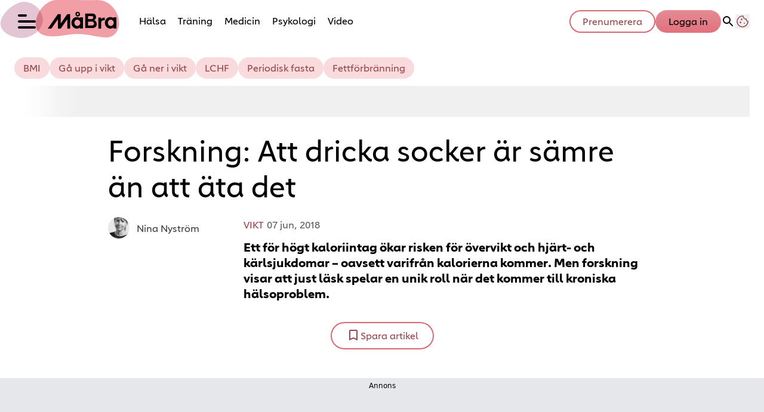

--- FILE ---
content_type: text/html; charset=utf-8
request_url: https://www.mabra.com/vikt/forskning-att-dricka-socker-ar-samre-an-att-ata-det/6478056
body_size: 25288
content:
<!DOCTYPE html><html lang="sv-SE"><head><meta charSet="utf-8" data-next-head=""/><link rel="preload" href="https://cdn.cookielaw.org/consent/tcf.stub.js" as="script" data-next-head=""/><link rel="preload" href="https://cdn.cookielaw.org/scripttemplates/otSDKStub.js" as="script" data-next-head=""/><link rel="preload" href="/common/js/consent/consent-conf.js?v=2.3.15-05" as="script"/><link rel="preload" href="/common/js/consent/consent-2.3.15.js" as="script" data-next-head=""/><link rel="icon" href="/favicon.png" data-next-head=""/><meta name="isAccessibleForFree" content="true" data-next-head=""/><meta name="viewport" content="initial-scale=1.0, width=device-width" data-next-head=""/><title data-next-head="">Forskning: Att dricka socker är sämre än att äta det | MåBra</title><meta name="title" content="Forskning: Att dricka socker är sämre än att äta det | MåBra" data-next-head=""/><meta name="description" content="Högt kaloriintag ökar risken för övervikt – oavsett varifrån kalorierna kommer. Men forskning visar att läsk spelar en unik roll." data-next-head=""/><link rel="canonical" href="https://www.mabra.com/vikt/forskning-att-dricka-socker-ar-samre-an-att-ata-det/6478056" data-next-head=""/><meta name="keywords" data-next-head=""/><meta property="og:type" content="article" data-next-head=""/><meta property="og:url" content="https://www.mabra.com/vikt/forskning-att-dricka-socker-ar-samre-an-att-ata-det/6478056" data-next-head=""/><meta property="og:title" content="Forskning: Att dricka socker är sämre än att äta det" data-next-head=""/><meta property="og:description" content="Högt kaloriintag ökar risken för övervikt – oavsett varifrån kalorierna kommer. Men forskning visar att läsk spelar en unik roll." data-next-head=""/><meta name="page-modified" content="1750233499" data-next-head=""/><meta property="article:published_time" content="2018-06-07T11:01:41+02:00" data-next-head=""/><meta property="article:section" content="vikt" data-next-head=""/><meta property="og:image" content="https://image.mabra.com/image-6478311?imageId=6478311&amp;width=1200&amp;height=667" data-next-head=""/><meta property="og:image:height" content="667" data-next-head=""/><meta name="twitter:card" content="summary_large_image" data-next-head=""/><meta name="twitter:title" content="Forskning: Att dricka socker är sämre än att äta det" data-next-head=""/><meta name="twitter:description" content="Högt kaloriintag ökar risken för övervikt – oavsett varifrån kalorierna kommer. Men forskning visar att läsk spelar en unik roll." data-next-head=""/><meta name="twitter:image" content="https://image.mabra.com/image-6478311?imageId=6478311&amp;width=1200&amp;height=667" data-next-head=""/><meta name="robots" content="max-image-preview:large" data-next-head=""/><link rel="preconnect" href="https://image.mabra.com/" data-next-head=""/><link rel="preconnect" href="https://securepubads.g.doubleclick.net" data-next-head=""/><link rel="dns-prefetch" href="https://securepubads.g.doubleclick.net" data-next-head=""/><link rel="preload" href="https://micro.rubiconproject.com/prebid/dynamic/13012.js" as="script" referrerPolicy="strict-origin-when-cross-origin" data-next-head=""/><link rel="preload" href="/common/js/ads/adnami-conf.js" as="script"/><link rel="preload" href="https://macro.adnami.io/macro/spec/adsm.macro.747590aa-4758-4281-839e-4b9b65def16a.js" as="script"/><link rel="preload" href="https://cdn.allermedia.se/seenthis/high-impact.min.js" as="script"/><link rel="preload" href="https://securepubads.g.doubleclick.net/tag/js/gpt.js" as="script" data-next-head=""/><link rel="preload" href="https://cdn.allermedia.se/se-aller-ads/prod/4.3.9/se/aller-ads.bundle.min.js?v=4.3.9-07" as="script" data-next-head=""/><link rel="preload" href="https://static.mabra.com/c8444694989752104e472bdc68bc9f4763e22596/_next/static/media/0d812ac0eb799bd7-s.p.woff2" as="font" type="font/woff2" crossorigin="anonymous" data-next-font="size-adjust"/><link rel="preload" href="https://static.mabra.com/c8444694989752104e472bdc68bc9f4763e22596/_next/static/media/0f30b28ecd7512f1-s.p.woff2" as="font" type="font/woff2" crossorigin="anonymous" data-next-font="size-adjust"/><link rel="preload" href="https://static.mabra.com/c8444694989752104e472bdc68bc9f4763e22596/_next/static/media/5e92ff310a15b8a7-s.p.woff2" as="font" type="font/woff2" crossorigin="anonymous" data-next-font="size-adjust"/><link rel="preload" href="https://static.mabra.com/c8444694989752104e472bdc68bc9f4763e22596/_next/static/css/62ad1ef054df0cec.css" as="style"/><link rel="stylesheet" href="https://static.mabra.com/c8444694989752104e472bdc68bc9f4763e22596/_next/static/css/62ad1ef054df0cec.css" data-n-g=""/><link rel="preload" href="https://static.mabra.com/c8444694989752104e472bdc68bc9f4763e22596/_next/static/css/f45795a83a7ff2d8.css" as="style"/><link rel="stylesheet" href="https://static.mabra.com/c8444694989752104e472bdc68bc9f4763e22596/_next/static/css/f45795a83a7ff2d8.css"/><link rel="preload" href="https://static.mabra.com/c8444694989752104e472bdc68bc9f4763e22596/_next/static/css/19685846a13f65c9.css" as="style"/><link rel="stylesheet" href="https://static.mabra.com/c8444694989752104e472bdc68bc9f4763e22596/_next/static/css/19685846a13f65c9.css"/><noscript data-n-css=""></noscript><script defer="" nomodule="" src="https://static.mabra.com/c8444694989752104e472bdc68bc9f4763e22596/_next/static/chunks/polyfills-42372ed130431b0a.js" type="620bad2fe8167727fe6de639-text/javascript"></script><script defer="" src="https://static.mabra.com/c8444694989752104e472bdc68bc9f4763e22596/_next/static/chunks/4587-14fbe8293bb703a4.js" type="620bad2fe8167727fe6de639-text/javascript"></script><script defer="" src="https://static.mabra.com/c8444694989752104e472bdc68bc9f4763e22596/_next/static/chunks/2696-d8177d657a631e34.js" type="620bad2fe8167727fe6de639-text/javascript"></script><script defer="" src="https://static.mabra.com/c8444694989752104e472bdc68bc9f4763e22596/_next/static/chunks/9274-734a27821e88e8e7.js" type="620bad2fe8167727fe6de639-text/javascript"></script><script defer="" src="https://static.mabra.com/c8444694989752104e472bdc68bc9f4763e22596/_next/static/chunks/9797.0419ca8a4d1ddb37.js" type="620bad2fe8167727fe6de639-text/javascript"></script><script defer="" src="https://static.mabra.com/c8444694989752104e472bdc68bc9f4763e22596/_next/static/chunks/393.2d3dd57723bbc3b1.js" type="620bad2fe8167727fe6de639-text/javascript"></script><script defer="" src="https://static.mabra.com/c8444694989752104e472bdc68bc9f4763e22596/_next/static/chunks/3828-cdd572c61520d80c.js" type="620bad2fe8167727fe6de639-text/javascript"></script><script defer="" src="https://static.mabra.com/c8444694989752104e472bdc68bc9f4763e22596/_next/static/chunks/6754.8279ff218ced6f9a.js" type="620bad2fe8167727fe6de639-text/javascript"></script><script defer="" src="https://static.mabra.com/c8444694989752104e472bdc68bc9f4763e22596/_next/static/chunks/7696.5581be315686134f.js" type="620bad2fe8167727fe6de639-text/javascript"></script><script defer="" src="https://static.mabra.com/c8444694989752104e472bdc68bc9f4763e22596/_next/static/chunks/6460.e4cd275ce362d509.js" type="620bad2fe8167727fe6de639-text/javascript"></script><script defer="" src="https://static.mabra.com/c8444694989752104e472bdc68bc9f4763e22596/_next/static/chunks/3207-da66640a84805c2b.js" type="620bad2fe8167727fe6de639-text/javascript"></script><script defer="" src="https://static.mabra.com/c8444694989752104e472bdc68bc9f4763e22596/_next/static/chunks/6182.ed69a9e8094f1c7d.js" type="620bad2fe8167727fe6de639-text/javascript"></script><script defer="" src="https://static.mabra.com/c8444694989752104e472bdc68bc9f4763e22596/_next/static/chunks/5750.8689b48948391524.js" type="620bad2fe8167727fe6de639-text/javascript"></script><script defer="" src="https://static.mabra.com/c8444694989752104e472bdc68bc9f4763e22596/_next/static/chunks/3405.a9b3302d3aacebb3.js" type="620bad2fe8167727fe6de639-text/javascript"></script><script defer="" src="https://static.mabra.com/c8444694989752104e472bdc68bc9f4763e22596/_next/static/chunks/4257.d6badd289fdbdb6a.js" type="620bad2fe8167727fe6de639-text/javascript"></script><script defer="" src="https://static.mabra.com/c8444694989752104e472bdc68bc9f4763e22596/_next/static/chunks/1513.c9864a2d3b5a24ab.js" type="620bad2fe8167727fe6de639-text/javascript"></script><script defer="" src="https://static.mabra.com/c8444694989752104e472bdc68bc9f4763e22596/_next/static/chunks/2907.3571b68ee613dcaa.js" type="620bad2fe8167727fe6de639-text/javascript"></script><script defer="" src="https://static.mabra.com/c8444694989752104e472bdc68bc9f4763e22596/_next/static/chunks/3934.38292c581aed22d0.js" type="620bad2fe8167727fe6de639-text/javascript"></script><script defer="" src="https://static.mabra.com/c8444694989752104e472bdc68bc9f4763e22596/_next/static/chunks/1702.3761eed071125ccd.js" type="620bad2fe8167727fe6de639-text/javascript"></script><script defer="" src="https://static.mabra.com/c8444694989752104e472bdc68bc9f4763e22596/_next/static/chunks/7546.33469349bcaa29e0.js" type="620bad2fe8167727fe6de639-text/javascript"></script><script defer="" src="https://static.mabra.com/c8444694989752104e472bdc68bc9f4763e22596/_next/static/chunks/177.ee72a85014b96469.js" type="620bad2fe8167727fe6de639-text/javascript"></script><script src="https://static.mabra.com/c8444694989752104e472bdc68bc9f4763e22596/_next/static/chunks/webpack-b2cdcb1395b6b2ab.js" defer="" type="620bad2fe8167727fe6de639-text/javascript"></script><script src="https://static.mabra.com/c8444694989752104e472bdc68bc9f4763e22596/_next/static/chunks/framework-a2fe0be7ac145602.js" defer="" type="620bad2fe8167727fe6de639-text/javascript"></script><script src="https://static.mabra.com/c8444694989752104e472bdc68bc9f4763e22596/_next/static/chunks/main-d2a7a6f833846952.js" defer="" type="620bad2fe8167727fe6de639-text/javascript"></script><script src="https://static.mabra.com/c8444694989752104e472bdc68bc9f4763e22596/_next/static/chunks/pages/_app-0d688fde3b878843.js" defer="" type="620bad2fe8167727fe6de639-text/javascript"></script><script src="https://static.mabra.com/c8444694989752104e472bdc68bc9f4763e22596/_next/static/chunks/6231-0cd0690f3ac61e65.js" defer="" type="620bad2fe8167727fe6de639-text/javascript"></script><script src="https://static.mabra.com/c8444694989752104e472bdc68bc9f4763e22596/_next/static/chunks/8447-d65b40dd4ca4d9f3.js" defer="" type="620bad2fe8167727fe6de639-text/javascript"></script><script src="https://static.mabra.com/c8444694989752104e472bdc68bc9f4763e22596/_next/static/chunks/pages/(labrador)/%5Bdevice%5D/article/%5B%5B...params%5D%5D-141a9132a2f66eb9.js" defer="" type="620bad2fe8167727fe6de639-text/javascript"></script><script src="https://static.mabra.com/c8444694989752104e472bdc68bc9f4763e22596/_next/static/c8444694989752104e472bdc68bc9f4763e22596/_buildManifest.js" defer="" type="620bad2fe8167727fe6de639-text/javascript"></script><script src="https://static.mabra.com/c8444694989752104e472bdc68bc9f4763e22596/_next/static/c8444694989752104e472bdc68bc9f4763e22596/_ssgManifest.js" defer="" type="620bad2fe8167727fe6de639-text/javascript"></script></head><body><div id="__next"><div id="modal"></div><div class="h-full relative scroll-smooth scroll-pt-40 __variable_b8dd0c __variable_bc0a15"><header class="w-full max-w-grid mx-auto sticky top-0 left-0 z-menu group" id="menu" data-cts-object-group=""><div class="bg-white wings-white p-grid-m py-3 pb-0 lg:pb-6 gap-3 lg:h-21 grid grid-cols-[auto_auto_1fr] items-center relative wings !z-2 overflow-x-hidden lg:grid-cols-[auto_auto_1fr_auto] lg:overflow-x-visible"><label class="group/hamburger relative block cursor-pointer bg-transparent h-9 w-7.5 mb-1 sm:ml-1.5 mt-0.5 !w-6 sm:!w-7.5 z-1 cts-tracking-object" data-cts-object-category="menu" data-cts-object-name="open" data-cts-object-extra-info="[{&quot;type&quot;:&quot;main_navigation_menu&quot;}]"><input class="peer absolute left-0 top-0 h-full w-full cursor-pointer appearance-none" aria-label="Knapp för att öppna meny med länkar" role="switch" aria-checked="false" type="checkbox"/><hr class="absolute top-1/2 -mt-0.25 w-full transform rounded-full border-0 transition-all duration-300 ease-in-out h-1 bg-black first-of-type:w-1/2 peer-checked:first-of-type:w-full peer-checked:translate-y-0 peer-checked:last-of-type:-rotate-45 peer-checked:first-of-type:rotate-45 peer-checked:second-of-type:scale-x-0 third-of-type:hidden last-of-type:translate-y-2.5 first-of-type:-translate-y-2.5 first-of-type:!-translate-y-2 last-of-type:!translate-y-2 sm:first-of-type:!-translate-y-2.5 sm:last-of-type:!translate-y-2.5 peer-checked:first-of-type:!translate-y-0 peer-checked:last-of-type:!translate-y-0"/><hr class="absolute top-1/2 -mt-0.25 w-full transform rounded-full border-0 transition-all duration-300 ease-in-out h-1 bg-black first-of-type:w-1/2 peer-checked:first-of-type:w-full peer-checked:translate-y-0 peer-checked:last-of-type:-rotate-45 peer-checked:first-of-type:rotate-45 peer-checked:second-of-type:scale-x-0 third-of-type:hidden last-of-type:translate-y-2.5 first-of-type:-translate-y-2.5 first-of-type:!-translate-y-2 last-of-type:!translate-y-2 sm:first-of-type:!-translate-y-2.5 sm:last-of-type:!translate-y-2.5 peer-checked:first-of-type:!translate-y-0 peer-checked:last-of-type:!translate-y-0"/><hr class="absolute top-1/2 -mt-0.25 w-full transform rounded-full border-0 transition-all duration-300 ease-in-out h-1 bg-black first-of-type:w-1/2 peer-checked:first-of-type:w-full peer-checked:translate-y-0 peer-checked:last-of-type:-rotate-45 peer-checked:first-of-type:rotate-45 peer-checked:second-of-type:scale-x-0 third-of-type:hidden last-of-type:translate-y-2.5 first-of-type:-translate-y-2.5 first-of-type:!-translate-y-2 last-of-type:!translate-y-2 sm:first-of-type:!-translate-y-2.5 sm:last-of-type:!translate-y-2.5 peer-checked:first-of-type:!translate-y-0 peer-checked:last-of-type:!translate-y-0"/><hr class="absolute top-1/2 -mt-0.25 w-full transform rounded-full border-0 transition-all duration-300 ease-in-out h-1 bg-black first-of-type:w-1/2 peer-checked:first-of-type:w-full peer-checked:translate-y-0 peer-checked:last-of-type:-rotate-45 peer-checked:first-of-type:rotate-45 peer-checked:second-of-type:scale-x-0 third-of-type:hidden last-of-type:translate-y-2.5 first-of-type:-translate-y-2.5 first-of-type:!-translate-y-2 last-of-type:!translate-y-2 sm:first-of-type:!-translate-y-2.5 sm:last-of-type:!translate-y-2.5 peer-checked:first-of-type:!translate-y-0 peer-checked:last-of-type:!translate-y-0"/></label><a class="mr-2 sm:mx-2 mb-0.25 sm:mb-1 sm:w-auto transition-all" href="/" aria-label="Länk till MåBras startsida" colors="none"><span aria-label="MåBra logotyp och länk till startsida"><svg xmlns="http://www.w3.org/2000/svg" fill="none" viewBox="0 0 204 67" class="pointer-events-none absolute -top-0.5 left-0 h-[67px] w-[146px] sm:w-[202px]"><path fill="#ED7F8A" fill-rule="evenodd" d="M115.695 60.615c-35.346 5.904-51.496 1.809-54.655-13.23C57.156 28.9 73.349.593 100.877.593s29.235 2.1 62.568.991 50.396 44.522 27.61 60.465c-17.044 9.897-40.014-7.337-75.36-1.433" clip-rule="evenodd" opacity="0.75"></path><path fill="#E4C5D4" fill-rule="evenodd" d="M72.475 36.366c-.57 16.311-19.4 30.297-35.662 29.73C20.552 65.529.261 57.304.832 40.994 1.402 24.665 25.058 4.165 41.32 4.732c16.668.582 31.724 15.324 31.154 31.634" clip-rule="evenodd" style="mix-blend-mode:multiply"></path></svg><svg xmlns="http://www.w3.org/2000/svg" fill="none" aria-hidden="true" viewBox="0 0 63 16" class="relative z-10 !h-[30px] w-20 sm:w-[115px]"><path fill="currentColor" fill-rule="evenodd" d="M52.373 5.53h-.667a2.5 2.5 0 0 0-.668.086c-1.055.26-1.906 1.008-1.986 1.812V5.529h-2.646v10.102h2.645v-5.9a1.8 1.8 0 0 1 .212-.638 2.04 2.04 0 0 1 1.775-1.035h1.323V5.529z" clip-rule="evenodd"></path><path fill="currentColor" fill-rule="evenodd" d="m17.907 2.371-5.972 8.519V2.37H9.29L0 15.627h3.318L9.277 7.11v8.518h2.65l4.229-6.033-4.22 6.033 5.963-8.49v-.028 8.518h2.646V2.38h-2.638z" clip-rule="evenodd"></path><path fill="currentColor" fill-rule="evenodd" d="M27.53 3.269a.915.915 0 0 1-.912-.922c0-.51.407-.921.912-.921.504 0 .911.411.911.921a.913.913 0 0 1-.912.922m0-3.051a2.125 2.125 0 0 0-2.118 2.133c0 1.177.946 2.133 2.117 2.133a2.126 2.126 0 0 0 2.118-2.133c0-1.18-.946-2.133-2.117-2.133" clip-rule="evenodd"></path><path fill="currentColor" fill-rule="evenodd" d="M40.64 12.853h-3.661V9.175h3.66c.99 0 1.794.825 1.794 1.839s-.804 1.839-1.794 1.839M36.975 4.1h3.456c.75 0 1.357.622 1.357 1.39 0 .77-.607 1.391-1.357 1.391h-3.456zm5.605 3.708a3.18 3.18 0 0 0 1.744-2.82c0-1.756-1.438-3.17-3.209-3.17h-6.703V15.15h6.726c.313 0 .63-.016.936-.095A3.806 3.806 0 0 0 45 11.355c.004-1.609-1.001-2.98-2.42-3.547" clip-rule="evenodd"></path><path fill="currentColor" fill-rule="evenodd" d="M60.328 11.451c-.403 1.037-1.354 1.78-2.471 1.78-1.475 0-2.676-1.306-2.676-2.9 0-1.599 1.2-2.896 2.676-2.896 1.117 0 2.068.74 2.47 1.787.138.346.207.723.207 1.12.007.386-.069.756-.206 1.11m0-6.249v.783a4.8 4.8 0 0 0-2.89-.967c-2.769 0-5.026 2.385-5.026 5.333 0 2.94 2.257 5.333 5.026 5.333a4.83 4.83 0 0 0 2.89-.968v.796H63V5.201z" clip-rule="evenodd"></path><path fill="currentColor" fill-rule="evenodd" d="M29.622 11.451c-.403 1.037-1.354 1.78-2.47 1.78-1.476 0-2.677-1.306-2.677-2.9 0-1.599 1.201-2.896 2.676-2.896 1.117 0 2.068.74 2.471 1.787.137.346.206.723.206 1.12.008.386-.069.756-.206 1.11m0-6.249v.783a4.8 4.8 0 0 0-2.89-.967c-2.769 0-5.026 2.385-5.026 5.333 0 2.94 2.257 5.333 5.026 5.333a4.84 4.84 0 0 0 2.89-.968v.796h2.672V5.201z" clip-rule="evenodd"></path></svg></span></a><nav class="relative overflow-x-auto overflow-y-hidden row-start-2 col-span-3 -mx-4 lg:row-auto lg:col-auto lg:mx-0 lg:group-data-[open]:max-w-screen-sm"><ul class="px-4 lg:pl-2 gap-2 sm:gap-3 lg:gap-0 flex group-data-[open]:hidden flex-row items-center overflow-x-auto overflow-y-hidden" aria-label="Navigering för innehållskategorier"><li><a class="p-2.5 text-preheadline self-center sm:aria-[current=page]:no-underline aria-[current=page]:underline aria-[current=page]:underline-offset-8 aria-[current=page]:decoration-[3px] aria-[current=page]:decoration-cherry-blossom-300" href="/halsa" aria-label="Länk till kategorin Hälsa">Hälsa</a></li><li><a class="p-2.5 text-preheadline self-center sm:aria-[current=page]:no-underline aria-[current=page]:underline aria-[current=page]:underline-offset-8 aria-[current=page]:decoration-[3px] aria-[current=page]:decoration-cherry-blossom-300" href="/traning" aria-label="Länk till kategorin Träning">Träning</a></li><li><a class="p-2.5 text-preheadline self-center sm:aria-[current=page]:no-underline aria-[current=page]:underline aria-[current=page]:underline-offset-8 aria-[current=page]:decoration-[3px] aria-[current=page]:decoration-cherry-blossom-300" href="/medicin" aria-label="Länk till kategorin Medicin">Medicin</a></li><li><a class="p-2.5 text-preheadline self-center sm:aria-[current=page]:no-underline aria-[current=page]:underline aria-[current=page]:underline-offset-8 aria-[current=page]:decoration-[3px] aria-[current=page]:decoration-cherry-blossom-300" href="/psykologi" aria-label="Länk till kategorin Psykologi">Psykologi</a></li><li><a class="p-2.5 text-preheadline self-center sm:aria-[current=page]:no-underline aria-[current=page]:underline aria-[current=page]:underline-offset-8 aria-[current=page]:decoration-[3px] aria-[current=page]:decoration-cherry-blossom-300" href="/video/" aria-label="Länk till Måbras Video-sida">Video</a></li></ul><search><form class="bg-transparent w-full h-12 gap-x-2 hidden lg:group-data-[open]:flex flex-row items-center" action="/search/" method="GET"><div class="group flex w-full flex-col items-start gap-y-1 flex-grow"><div class="relative flex w-full flex-col items-start gap-y-1"><div class="relative flex w-full flex-col items-start gap-y-1"><input class="outline-primary-200 focus:bg-primary-50 w-full rounded p-2 outline-0 outline-offset-1 transition-all group-data-[status=error]:outline-4 group-data-[status=error]:outline-error-200 hover:not-focus:bg-white hover:not-focus:outline-0 hover:not-focus:ring-1 focus:outline-4 focus:ring-2 bg-white shadow-[0_0_0_0] shadow-success-200 outline-none ring-1 ring-inset ring-gray-300 placeholder:text-gray-700 group-data-[status=error]:bg-white group-data-[status=error]:shadow-[0_0_0_0] group-data-[status=error]:outline-none group-data-[status=error]:ring-1 group-data-[status=error]:ring-inset group-data-[status=error]:ring-error-500 group-data-[status=error]:placeholder:text-gray-700 group-data-[status=error]:hover:ring-error-500 hover:not-focus:shadow-[0_0_0_0] hover:not-focus:shadow-success-200 hover:not-focus:ring-success-500 focus:shadow-[0_0_10px_0] focus:shadow-success-200 focus:ring-success-500 h-10 peer-[.absolute]/icon:pr-7 !w-full" id=":Rpmq6:" name="s" placeholder="Sök..." value=""/></div></div></div><button class="active:ring-0 duration-200 ease-in-out focus:outline-none focus:ring-4 hover:ring-0 inline-flex items-center justify-center outline-none ring-0 rounded-full transition-all after:shadow-[0px_0px_2px_2px] after:rounded-[50%] after:-z-50 after:absolute after:-bottom-0.5 after:left-0 border-2 bg-origin-border relative whitespace-nowrap py-2.5 px-6 pt-2 pb-2.5 text-headline-xs gap-2.5 after:h-0.25 after:w-full active:bg-gradient-to-b active:from-cherry-blossom-300 active:to-cherry-blossom-200 after:bg-black/10 after:shadow-black/10 from-cherry-blossom-300 bg-gradient-to-b to-[#E1727D] border-transparent focus:bg-gradient-to-b focus:from-cherry-blossom-300 focus:ring-cannon-pink-400 focus:to-cherry-blossom-200 hover:bg-cherry-blossom-300 hover:to-cherry-blossom-300 text-black" type="submit"><div class="visible contents">Sök</div></button></form></search></nav><nav class="gap-x-1.5 lg:gap-x-3 flex flex-row items-center justify-self-end"><a class="active:ring-0 duration-200 ease-in-out focus:outline-none focus:ring-4 hover:ring-0 inline-flex items-center justify-center outline-none ring-0 rounded-full transition-all after:rounded-[50%] after:-z-50 after:absolute after:-bottom-0.5 after:left-0 border-2 bg-origin-border relative whitespace-nowrap py-2 px-5 pt-1 pb-1.5 gap-1.5 after:hidden text-headline-2xs sm:text-headline-xs !px-2 sm:!px-3 md:!px-5 active:bg-gradient-to-b active:from-cherry-blossom-300 active:text-black active:to-cherry-blossom-200 after:shadow-none bg-white border-cherry-blossom-400 focus:active:border-transparent focus:bg-gradient-to-b focus:border-cannon-pink-400 focus:from-cherry-blossom-300 focus:hover:border-cannon-pink-400 focus:ring-cannon-pink-400 focus:text-black focus:to-cherry-blossom-200 hover:bg-cherry-blossom-300 hover:border-cherry-blossom-300 hover:text-black text-cherry-blossom-500" href="https://www.prenumerera.se/tidningar/mabra?utm_source=mabra.com&amp;utm_medium=menu&amp;utm_campaign=mabra" variant="alternative" target="_blank" aria-label="Länk till att prenumerera på Måbra">Prenumerera</a><a class="active:ring-0 duration-200 ease-in-out focus:outline-none focus:ring-4 hover:ring-0 inline-flex items-center justify-center outline-none ring-0 rounded-full transition-all after:shadow-[0px_0px_2px_2px] after:rounded-[50%] after:-z-50 after:absolute after:-bottom-0.5 after:left-0 border-2 bg-origin-border relative whitespace-nowrap py-2 px-5 pt-1 pb-1.5 gap-1.5 after:hidden text-headline-2xs sm:text-headline-xs !px-2 sm:!px-3 md:!px-5 active:bg-gradient-to-b active:from-cherry-blossom-300 active:to-cherry-blossom-200 after:bg-black/10 after:shadow-black/10 from-cherry-blossom-300 bg-gradient-to-b to-[#E1727D] border-transparent focus:bg-gradient-to-b focus:from-cherry-blossom-300 focus:ring-cannon-pink-400 focus:to-cherry-blossom-200 hover:bg-cherry-blossom-300 hover:to-cherry-blossom-300 text-black" href="https://login.allermedia.se?return=https%3A%2F%2Fwww.mabra.com" rel="nofollow" target="_blank" aria-label="Länk till logga in på konto">Logga in</a><nav class="flex flex-row items-center gap-x-1.5 justify-self-end lg:gap-x-3" aria-label="Navigering för användarrelaterade åtgärder"><svg stroke="currentColor" fill="currentColor" stroke-width="0" viewBox="0 0 24 24" class="h-6 w-6 self-center cursor-pointer hidden md:block" name="search" aria-label="Knapp för att öppna sökfunktionen på Måbra" height="1em" width="1em" xmlns="http://www.w3.org/2000/svg"><path fill="none" d="M0 0h24v24H0z"></path><path d="M15.5 14h-.79l-.28-.27A6.471 6.471 0 0 0 16 9.5 6.5 6.5 0 1 0 9.5 16c1.61 0 3.09-.59 4.23-1.57l.27.28v.79l5 4.99L20.49 19l-4.99-5zm-6 0C7.01 14 5 11.99 5 9.5S7.01 5 9.5 5 14 7.01 14 9.5 11.99 14 9.5 14z"></path></svg><button type="button" title="Cookies"><svg xmlns="http://www.w3.org/2000/svg" fill="none" viewBox="0 0 24 24" class="h-6 w-6 text-cherry-blossom-500" name="cookie" aria-label="Knapp för att öppna inställningar för cookies på Måbra"><path fill="currentColor" d="M12 21.75a9.5 9.5 0 0 1-3.803-.768 9.9 9.9 0 0 1-3.095-2.084 9.9 9.9 0 0 1-2.084-3.095A9.5 9.5 0 0 1 2.25 12q0-1.905.735-3.665A10.2 10.2 0 0 1 5.01 5.213 9.8 9.8 0 0 1 8.072 3.04q1.773-.814 3.832-.814.454 0 .928.04t.964.137q-.148 1.125.213 2.082.36.956 1.072 1.61a4.2 4.2 0 0 0 1.71.936q1 .284 2.138.072-.477 1.475.404 2.738.88 1.264 2.386 1.381.015.17.023.316.008.145.008.315a9.6 9.6 0 0 1-.77 3.831 10.2 10.2 0 0 1-2.09 3.15 9.8 9.8 0 0 1-3.095 2.134A9.3 9.3 0 0 1 12 21.75M10.505 9.904q.582 0 .99-.414.41-.413.409-.995 0-.582-.41-.99a1.36 1.36 0 0 0-.994-.409q-.578 0-.99.41a1.35 1.35 0 0 0-.414.994q0 .577.414.99.413.414.995.414m-2 5q.582 0 .99-.414.41-.413.409-.995 0-.582-.41-.99a1.36 1.36 0 0 0-.994-.409q-.578 0-.99.41a1.35 1.35 0 0 0-.414.994q0 .577.414.99.413.414.995.414m6.5 1a.86.86 0 0 0 .64-.264.89.89 0 0 0 .259-.645.87.87 0 0 0-.26-.64.88.88 0 0 0-.644-.259.88.88 0 0 0-.64.26.87.87 0 0 0-.264.644q0 .377.264.64.263.264.645.264m-3.003 4.346q3.14 0 5.572-2.22t2.666-5.644q-1.288-.54-2.015-1.5a4.8 4.8 0 0 1-.92-2.23q-1.99-.228-3.371-1.564-1.38-1.336-1.609-3.357-1.952-.09-3.537.628a8.3 8.3 0 0 0-2.702 1.92 8.8 8.8 0 0 0-1.727 2.715Q3.75 10.51 3.75 12q0 3.42 2.414 5.836 2.415 2.415 5.838 2.414"></path></svg></button></nav></nav></div><div id="navigationDrawer" class="bg-white wings-white px-3 py-5 w-full h-[calc(100dvh_-_100%)] gap-y-5 sm:px-8 sm:py-8 md:px-16 md:py-10 lg:px-25 lg:py-13 -translate-y-[120%] -z-2 absolute flex-col flex group-data-[open]:translate-y-0 left-0 overflow-y-auto overflow-x-hidden top-full transition-transform wings lg:overflow-visible"><search><form class="bg-transparent w-full h-12 gap-x-2 max-w-screen-sm mx-auto [&amp;_button]:hidden flex flex-row items-center sm:[&amp;_button]:block lg:hidden" action="/search/" method="GET"><div class="group flex w-full flex-col items-start gap-y-1 flex-grow"><div class="relative flex w-full flex-col items-start gap-y-1"><div class="relative flex w-full flex-col items-start gap-y-1"><input class="outline-primary-200 focus:bg-primary-50 w-full rounded p-2 outline-0 outline-offset-1 transition-all group-data-[status=error]:outline-4 group-data-[status=error]:outline-error-200 hover:not-focus:bg-white hover:not-focus:outline-0 hover:not-focus:ring-1 focus:outline-4 focus:ring-2 bg-white shadow-[0_0_0_0] shadow-success-200 outline-none ring-1 ring-inset ring-gray-300 placeholder:text-gray-700 group-data-[status=error]:bg-white group-data-[status=error]:shadow-[0_0_0_0] group-data-[status=error]:outline-none group-data-[status=error]:ring-1 group-data-[status=error]:ring-inset group-data-[status=error]:ring-error-500 group-data-[status=error]:placeholder:text-gray-700 group-data-[status=error]:hover:ring-error-500 hover:not-focus:shadow-[0_0_0_0] hover:not-focus:shadow-success-200 hover:not-focus:ring-success-500 focus:shadow-[0_0_10px_0] focus:shadow-success-200 focus:ring-success-500 h-10 peer-[.absolute]/icon:pr-7 !w-full" id=":R2qq6:" name="s" placeholder="Sök..." value=""/></div></div></div><button class="active:ring-0 duration-200 ease-in-out focus:outline-none focus:ring-4 hover:ring-0 inline-flex items-center justify-center outline-none ring-0 rounded-full transition-all after:shadow-[0px_0px_2px_2px] after:rounded-[50%] after:-z-50 after:absolute after:-bottom-0.5 after:left-0 border-2 bg-origin-border relative whitespace-nowrap py-2.5 px-6 pt-2 pb-2.5 text-headline-xs gap-2.5 after:h-0.25 after:w-full active:bg-gradient-to-b active:from-cherry-blossom-300 active:to-cherry-blossom-200 after:bg-black/10 after:shadow-black/10 from-cherry-blossom-300 bg-gradient-to-b to-[#E1727D] border-transparent focus:bg-gradient-to-b focus:from-cherry-blossom-300 focus:ring-cannon-pink-400 focus:to-cherry-blossom-200 hover:bg-cherry-blossom-300 hover:to-cherry-blossom-300 text-black" type="submit"><div class="visible contents">Sök</div></button></form></search><nav class="sm:gap-3 md:gap-4 h-full sm:grid sm:grid-cols-2 md:grid-cols-3 lg:grid-cols-4 lg:overflow-y-auto transition-opacity opacity-0 pointer-events-none group-data-[open]:opacity-100 group-data-[open]:pointer-events-auto sm:grid-rows-[min-content_auto]" aria-label="Navigeringsmeny"><ul class="gap-0 flex flex-col"><li><a class="text-black py-3.5 sm:py-2 gap-2 sm:gap-1 text-preamble-sm flex items-center cts-tracking-object" href="/halsa" aria-label="Länk till kategorin Hälsa" data-cts-object-category="menu" data-cts-object-extra-info="[{&quot;type&quot;:&quot;main_navigation_menu&quot;}]" data-cts-object-url="/halsa" data-cts-object-name="Hälsa" data-depth="1">Hälsa</a></li><li><a class="text-black py-3.5 sm:py-2 gap-2 sm:gap-1 text-preamble-sm flex items-center cts-tracking-object" href="/traning" aria-label="Länk till kategorin Träning" data-cts-object-category="menu" data-cts-object-extra-info="[{&quot;type&quot;:&quot;main_navigation_menu&quot;}]" data-cts-object-url="/traning" data-cts-object-name="Träning" data-depth="1">Träning</a></li><li><a class="text-black py-3.5 sm:py-2 gap-2 sm:gap-1 text-preamble-sm flex items-center cts-tracking-object" href="/medicin" aria-label="Länk till kategorin Medicin" data-cts-object-category="menu" data-cts-object-extra-info="[{&quot;type&quot;:&quot;main_navigation_menu&quot;}]" data-cts-object-url="/medicin" data-cts-object-name="Medicin" data-depth="1">Medicin</a></li><li><a class="text-black py-3.5 sm:py-2 gap-2 sm:gap-1 text-preamble-sm flex items-center cts-tracking-object" href="/psykologi" aria-label="Länk till kategorin Psykologi" data-cts-object-category="menu" data-cts-object-extra-info="[{&quot;type&quot;:&quot;main_navigation_menu&quot;}]" data-cts-object-url="/psykologi" data-cts-object-name="Psykologi" data-depth="1">Psykologi</a></li><li><a class="text-black py-3.5 sm:py-2 gap-2 sm:gap-1 text-preamble-sm flex items-center cts-tracking-object" href="/relationer" aria-label="Länk till kategorin Relationer" data-cts-object-category="menu" data-cts-object-extra-info="[{&quot;type&quot;:&quot;main_navigation_menu&quot;}]" data-cts-object-url="/relationer" data-cts-object-name="Relationer" data-depth="1">Relationer</a></li></ul><ul class="gap-0 flex flex-col"><li><a class="text-black py-3.5 sm:py-2 gap-2 sm:gap-1 text-preamble-sm flex items-center cts-tracking-object" href="/nyttig-mat" aria-label="Länk till kategorin Nyttig mat" data-cts-object-category="menu" data-cts-object-extra-info="[{&quot;type&quot;:&quot;main_navigation_menu&quot;}]" data-cts-object-url="/nyttig-mat" data-cts-object-name="Nyttig mat" data-depth="1">Nyttig mat</a></li><li><a class="text-black py-3.5 sm:py-2 gap-2 sm:gap-1 text-preamble-sm flex items-center cts-tracking-object" href="/fraga-experterna" aria-label="Länk till kategorin Fråga experterna" data-cts-object-category="menu" data-cts-object-extra-info="[{&quot;type&quot;:&quot;main_navigation_menu&quot;}]" data-cts-object-url="/fraga-experterna" data-cts-object-name="Fråga experterna" data-depth="1">Fråga experterna</a></li><li><a class="text-black py-3.5 sm:py-2 gap-2 sm:gap-1 text-preamble-sm flex items-center cts-tracking-object" href="/senaste-nytt" aria-label="Länk till kategorin Senaste nytt" data-cts-object-category="menu" data-cts-object-extra-info="[{&quot;type&quot;:&quot;main_navigation_menu&quot;}]" data-cts-object-url="/senaste-nytt" data-cts-object-name="Senaste nytt" data-depth="1">Senaste nytt</a></li><li><a class="text-black py-3.5 sm:py-2 gap-2 sm:gap-1 text-preamble-sm flex items-center cts-tracking-object" href="/video" aria-label="Länk till Måbras Video-sida" data-cts-object-category="menu" data-cts-object-extra-info="[{&quot;type&quot;:&quot;main_navigation_menu&quot;}]" data-cts-object-url="/video" data-cts-object-name="Video" data-depth="1">Video<svg stroke="currentColor" fill="currentColor" stroke-width="0" viewBox="0 0 24 24" class="h-4.5 w-4.5" name="externalLink" height="1em" width="1em" xmlns="http://www.w3.org/2000/svg"><path fill="none" d="M0 0h24v24H0V0z"></path><path d="M19 19H5V5h7V3H5a2 2 0 0 0-2 2v14a2 2 0 0 0 2 2h14c1.1 0 2-.9 2-2v-7h-2v7zM14 3v2h3.59l-9.83 9.83 1.41 1.41L19 6.41V10h2V3h-7z"></path></svg></a></li><li><a class="text-black py-3.5 sm:py-2 gap-2 sm:gap-1 text-preamble-sm flex items-center cts-tracking-object" href="/reportage" aria-label="Länk till kategorin Reportage" data-cts-object-category="menu" data-cts-object-extra-info="[{&quot;type&quot;:&quot;main_navigation_menu&quot;}]" data-cts-object-url="/reportage" data-cts-object-name="Reportage" data-depth="1">Reportage</a></li><li><a class="text-black py-3.5 sm:py-2 gap-2 sm:gap-1 text-preamble-sm flex items-center cts-tracking-object" href="/mode-och-skonhet" aria-label="Länk till kategorin Mode och skönhet" data-cts-object-category="menu" data-cts-object-extra-info="[{&quot;type&quot;:&quot;main_navigation_menu&quot;}]" data-cts-object-url="/mode-och-skonhet" data-cts-object-name="Mode &amp; skönhet" data-depth="1">Mode & skönhet</a></li></ul><ul class="gap-0 flex flex-col"><li><a class="text-black py-3.5 sm:py-2 gap-2 sm:gap-1 text-preamble-sm flex items-center cts-tracking-object" href="/resor" aria-label="Länk till kategorin Resor" data-cts-object-category="menu" data-cts-object-extra-info="[{&quot;type&quot;:&quot;main_navigation_menu&quot;}]" data-cts-object-url="/resor" data-cts-object-name="Resor" data-depth="1">Resor</a></li><li><a class="text-black py-3.5 sm:py-2 gap-2 sm:gap-1 text-preamble-sm flex items-center cts-tracking-object" href="/feelgood" aria-label="Länk till kategorin Feelgood" data-cts-object-category="menu" data-cts-object-extra-info="[{&quot;type&quot;:&quot;main_navigation_menu&quot;}]" data-cts-object-url="/feelgood" data-cts-object-name="Feelgood" data-depth="1">Feelgood</a></li><li><a class="text-black py-3.5 sm:py-2 gap-2 sm:gap-1 text-preamble-sm flex items-center cts-tracking-object" href="https://www.motherhood.se" aria-label="Länk till Motherhood.se" data-cts-object-category="menu" data-cts-object-extra-info="[{&quot;type&quot;:&quot;main_navigation_menu&quot;}]" data-cts-object-url="https://www.motherhood.se" data-cts-object-name="Motherhood" data-depth="1"><svg xmlns="http://www.w3.org/2000/svg" fill="currentColor" fill-rule="evenodd" viewBox="0 0 79 37" class="mr-3 w-[34px] text-[#DB1717]"><path d="M18.759 22.735h1.178v3.713h-4.238v-3.713h1.177v-1.822h-7.37v1.822h1.177v12.466H9.506V37h7.37v-1.799h-1.177v-6.608h4.238v6.608h-1.178V37h7.382v-1.799h-1.189V22.735h1.189v-1.822h-7.382zm16.797 11.796q-.403.721-1.173.721-1.137 0-2.073-1.742c-.936-1.742-.936-2.541-.936-4.137q0-1.294.402-1.998c.402-.704.643-.704 1.125-.704q1.125 0 2.09 1.725c.965 1.725.965 2.489.965 4.018q0 1.397-.402 2.117zm-1.871-9.597q-2.926 0-4.838 1.708c-1.912 1.708-1.913 2.582-1.913 4.33s.637 3.189 1.913 4.324 2.888 1.702 4.838 1.702q2.913 0 4.815-1.708c1.902-1.708 1.901-2.579 1.901-4.319s-.638-3.182-1.913-4.324-2.876-1.714-4.803-1.714zm16.13 9.597q-.403.721-1.173.721-1.137 0-2.073-1.742c-.936-1.742-.936-2.541-.936-4.137q0-1.294.403-1.998c.403-.704.643-.704 1.125-.704q1.125 0 2.09 1.725c.965 1.725.966 2.489.966 4.018q0 1.397-.403 2.117zm-1.871-9.596q-2.925 0-4.838 1.708c-1.913 1.708-1.913 2.582-1.913 4.33s.637 3.189 1.913 4.324S45.994 37 47.944 37q2.914 0 4.815-1.708c1.901-1.708 1.901-2.578 1.901-4.319s-.638-3.182-1.913-4.324-2.876-1.714-4.803-1.714m15.14 8.87a1.3 1.3 0 0 1-.464.317q-.27.11-.59.109-1.111 0-1.765-1.136c-.654-1.136-.653-1.79-.653-3.097q0-1.65.516-2.572c.516-.922.821-.923 1.432-.923q.652 0 1.089.577c.437.577.436.88.436 1.488zm-.825-10.317.825-.265v2.035a3.9 3.9 0 0 0-.997-.398 5 5 0 0 0-1.135-.121q-2.303 0-3.902 1.932c-1.599 1.932-1.599 2.905-1.599 4.85q0 2.445 1.22 3.962C57.891 37 58.534 37 59.818 37q.802 0 1.627-.421c.825-.421 1.096-.694 1.639-1.24l.309 1.326h4.687V35.2h-.825V21.873l.871-.277v-1.488L62.259 22zM12.593 5.967l.597 9.127h-1.392v1.798h7.214v-1.798H17.96L16.849 2.637h1.368V.805L12.85.816a8 8 0 0 1-.228.87l-.368.974-2.701 6.015-2.233-5.67-.298-.829L6.56.816H1.1v1.821h1.169L.959 15.094H0v1.798h4.595v-1.798H3.133l.935-9.127a50 50 0 0 1 1.882 5.629 37 37 0 0 1 1.017 5.295h2.409q.292-2.42 1.111-5.209c.819-2.789 1.247-3.764 2.105-5.716zm11.263 1.299q.402-.704 1.125-.704 1.125 0 2.09 1.725c.965 1.725.965 2.49.965 4.018q0 1.396-.403 2.117c-.403.721-.659.721-1.172.721q-1.137 0-2.073-1.742c-.936-1.742-.935-2.541-.935-4.137q0-1.294.402-1.998zm1.907 9.625q2.913 0 4.815-1.708c1.902-1.708 1.901-2.578 1.901-4.319s-.638-3.182-1.913-4.324-2.876-1.714-4.803-1.714q-2.925 0-4.838 1.708c-1.913 1.708-1.913 2.582-1.913 4.33s.638 3.19 1.913 4.324 2.888 1.703 4.838 1.703m22.109-2.227h-.823V8.119a4 4 0 0 1 1.026-.678 2.5 2.5 0 0 1 1.037-.241q.637 0 .956.37c.319.37.319.613.319 1.098v5.996h-.823v1.423h5.888v-1.423h-.835V7.962q0-1.636-.881-2.55c-.881-.914-1.402-.913-2.445-.913q-.904 0-1.959.488c-1.055.488-1.464.82-2.283 1.485V1.715l.869-.269V0l-5.934 1.838v1.446l.835-.258v11.638h-.835v1.423h5.887zm12.349-7.533q.296-.465.82-.465.625 0 1.166.641c.541.641.668 1.043.921 1.845l-2.879 1.203a5.7 5.7 0 0 1-.24-.931 6 6 0 0 1-.084-.999q0-.828.296-1.294m1.355 9.761q1.74 0 3.158-.749c1.418-.749 1.811-1.267 2.599-2.304l-.826-.897q-.58.59-1.261.885c-.681.295-.941.295-1.461.295q-.96 0-1.702-.516c-.742-.516-.909-.853-1.244-1.527l4.43-1.839q.624-.261 1.272-.426c.648-.165.647-.21.647-.301q0-.351-.441-1.271c-.441-.92-.649-1.158-1.066-1.635q-.748-.885-1.729-1.333c-.981-.448-1.373-.449-2.154-.449q-2.287 0-3.921 1.754c-1.634 1.754-1.635 2.612-1.635 4.33q0 2.61 1.495 4.296c1.495 1.686 2.276 1.685 3.838 1.685zm15.64-12.871-.244.543a5 5 0 0 0-.814-.318 2.5 2.5 0 0 0-.67-.11q-.52 0-.991.428c-.471.428-.792.94-1.434 1.965q-.255-.74-.858-1.317c-.603-.577-.947-.744-1.633-1.075l-2.447 3.028.82.948.42-.358q.21.139.288.3c.078.161.077.316.077.624v5.94h-.786v1.468h5.98v-1.468h-1.152V9.696q0-.843.388-1.323c.388-.48.612-.48 1.063-.48q.31 0 .758.127a11 11 0 0 1 1.102.393l1.34-3.953zM40.495 14.303l-.191.079a1.5 1.5 0 0 1-.461.083q-.574 0-.814-.379c-.24-.379-.239-.682-.239-1.29v-6.12h1.774q.168 0 .24-.077c.072-.077.088-.195.12-.432l.252-1.397H38.79V1.881l-1.233-.272q-.515 1.374-1.586 2.296c-1.071.922-1.614 1.081-2.7 1.397v1.373h1.125v6.866q0 1.776.754 2.563c.754.787 1.313.787 2.43.787q1.005 0 2.011-.473a6.4 6.4 0 0 0 1.601-1.1z"></path></svg>Motherhood<svg stroke="currentColor" fill="currentColor" stroke-width="0" viewBox="0 0 24 24" class="h-4.5 w-4.5" name="externalLink" height="1em" width="1em" xmlns="http://www.w3.org/2000/svg"><path fill="none" d="M0 0h24v24H0V0z"></path><path d="M19 19H5V5h7V3H5a2 2 0 0 0-2 2v14a2 2 0 0 0 2 2h14c1.1 0 2-.9 2-2v-7h-2v7zM14 3v2h3.59l-9.83 9.83 1.41 1.41L19 6.41V10h2V3h-7z"></path></svg></a></li></ul><ul class="gap-0 flex flex-col"><div class="group/accordion"><div class="flex items-center justify-between"><span class=""><li><a class="text-black py-3.5 sm:py-2 gap-2 sm:gap-1 text-preamble-sm flex items-center" colors="bar" variant="bar" data-depth="1">Mer</a></li></span><div class="cursor-pointer pr-4 transition-transform group-[[data-open]&gt;:first-child]/accordion:[transform:rotateX(180deg)] md:hidden"><svg stroke="currentColor" fill="currentColor" stroke-width="0" viewBox="0 0 24 24" class="h-6 w-6" name="showMore" height="1em" width="1em" xmlns="http://www.w3.org/2000/svg"><path fill="none" d="M24 24H0V0h24v24z" opacity=".87"></path><path d="M16.59 8.59 12 13.17 7.41 8.59 6 10l6 6 6-6-1.41-1.41z"></path></svg></div></div><div class="hidden group-[[data-open]&gt;]/accordion:block md:block"><li><a class="text-black py-3.5 sm:py-2 gap-2 sm:gap-1 text-headline-xs block cts-tracking-object" href="https://www.prenumerera.se/tidningar/mabra?utm_source=mabra.com&amp;utm_medium=menu&amp;utm_campaign=mabra" aria-label="Länk till att prenumerera på Måbra" data-cts-object-category="menu" data-cts-object-extra-info="[{&quot;type&quot;:&quot;main_navigation_menu&quot;}]" data-cts-object-url="https://www.prenumerera.se/tidningar/mabra?utm_source=mabra.com&amp;utm_medium=menu&amp;utm_campaign=mabra" data-cts-object-name="Prenumerera" data-depth="2" target="_blank">Prenumerera</a></li><li><a class="text-black py-3.5 sm:py-2 gap-2 sm:gap-1 text-headline-xs block cts-tracking-object" href="/halsoverktyg/nyhetsbrev" aria-label="Länk till att prenumerera på Måbras nyhetsbrev" data-cts-object-category="menu" data-cts-object-extra-info="[{&quot;type&quot;:&quot;main_navigation_menu&quot;}]" data-cts-object-url="/halsoverktyg/nyhetsbrev" data-cts-object-name="Nyhetsbrev" data-depth="2">Nyhetsbrev</a></li><li><a class="text-black py-3.5 sm:py-2 gap-2 sm:gap-1 text-headline-xs block cts-tracking-object" href="/kontakt" aria-label="Länk till hur du kan kontakta Måbra" data-cts-object-category="menu" data-cts-object-extra-info="[{&quot;type&quot;:&quot;main_navigation_menu&quot;}]" data-cts-object-url="/kontakt" data-cts-object-name="Kontakt" data-depth="2">Kontakt</a></li><li><a class="text-black py-3.5 sm:py-2 gap-2 sm:gap-1 text-headline-xs block cts-tracking-object" href="/om-oss" aria-label="Länk till information om oss" data-cts-object-category="menu" data-cts-object-extra-info="[{&quot;type&quot;:&quot;main_navigation_menu&quot;}]" data-cts-object-url="/om-oss" data-cts-object-name="Om oss" data-depth="2">Om oss</a></li><li><a class="text-black py-3.5 sm:py-2 gap-2 sm:gap-1 text-headline-xs block cts-tracking-object" href="/om-cookies" aria-label="Länk till information om cookies på Måbra" data-cts-object-category="menu" data-cts-object-extra-info="[{&quot;type&quot;:&quot;main_navigation_menu&quot;}]" data-cts-object-url="/om-cookies" data-cts-object-name="Om cookies" data-depth="2">Om cookies</a></li><li><a class="text-black py-3.5 sm:py-2 gap-2 sm:gap-1 text-headline-xs block cts-tracking-object" href="/" aria-label="Länk till att hantera inställningar för cookies på Måbra" data-cts-object-category="menu" data-cts-object-extra-info="[{&quot;type&quot;:&quot;main_navigation_menu&quot;}]" data-cts-object-url="#" data-cts-object-name="Hantera preferenser" data-depth="2">Hantera preferenser</a></li><li><a class="text-black py-3.5 sm:py-2 gap-2 sm:gap-1 text-headline-xs block cts-tracking-object" href="/alla-amnen" aria-label="Länk till Alla ämnen sidan där alla kategorier på Måbra listas i alfabetisk ordning" data-cts-object-category="menu" data-cts-object-extra-info="[{&quot;type&quot;:&quot;main_navigation_menu&quot;}]" data-cts-object-url="/alla-amnen" data-cts-object-name="Alla ämnen" data-depth="2">Alla ämnen</a></li><li><a class="text-black py-3.5 sm:py-2 gap-2 sm:gap-1 text-headline-xs block cts-tracking-object" href="/vara-skribenter" aria-label="Länk till information om skribenterna på Måbra" data-cts-object-category="menu" data-cts-object-extra-info="[{&quot;type&quot;:&quot;main_navigation_menu&quot;}]" data-cts-object-url="/vara-skribenter" data-cts-object-name="Våra skribenter" data-depth="2">Våra skribenter</a></li><li><a class="text-black py-3.5 sm:py-2 gap-2 sm:gap-1 text-headline-xs block cts-tracking-object" href="/creative-studio" aria-label="Länk till information om Måbras annonssamarbeten" data-cts-object-category="menu" data-cts-object-extra-info="[{&quot;type&quot;:&quot;main_navigation_menu&quot;}]" data-cts-object-url="/creative-studio" data-cts-object-name="Creative studio" data-depth="2">Creative studio</a></li><li><a class="text-black py-3.5 sm:py-2 gap-2 sm:gap-1 text-headline-xs cts-tracking-object hidden" href="https://login.allermedia.se/mina-sidor?return=https%3A%2F%2Fwww.mabra.com" rel="nofollow" data-cts-object-category="menu" data-cts-object-extra-info="[{&quot;type&quot;:&quot;main_navigation_menu&quot;}]" data-cts-object-url="https://login.allermedia.se/mina-sidor?return=https%3A%2F%2Fwww.mabra.com" data-cts-object-name="[object Object]" data-depth="2"><div class="flex items-center gap-1">Mina Inställningar<svg stroke="currentColor" fill="currentColor" stroke-width="0" viewBox="0 0 24 24" class="h-4.5 w-4.5" name="externalLink" height="1em" width="1em" xmlns="http://www.w3.org/2000/svg"><path fill="none" d="M0 0h24v24H0V0z"></path><path d="M19 19H5V5h7V3H5a2 2 0 0 0-2 2v14a2 2 0 0 0 2 2h14c1.1 0 2-.9 2-2v-7h-2v7zM14 3v2h3.59l-9.83 9.83 1.41 1.41L19 6.41V10h2V3h-7z"></path></svg></div></a></li><li><a class="text-black py-3.5 sm:py-2 gap-2 sm:gap-1 text-headline-xs block cts-tracking-object" href="https://login.allermedia.se?return=https%3A%2F%2Fwww.mabra.com" aria-label="Länk till inloggning på MåBra-konto" rel="nofollow" data-cts-object-category="menu" data-cts-object-extra-info="[{&quot;type&quot;:&quot;main_navigation_menu&quot;}]" data-cts-object-url="https://login.allermedia.se/?return=https%3A%2F%2Fwww.mabra.com" data-cts-object-name="Logga in" data-depth="2">Logga in</a></li></div></div></ul><aside class="gap-3 col-start-1 col-span-2 row-start-3 self-start flex flex-wrap mt-6 pb-3 md:col-start-3 md:col-span-1 md:row-start-2 md:mt-8 lg:col-start-4" aria-label="Länkar till MåBra på sociala medier"><p class="text-headline-2xs w-full">Följ MåBra</p><a class="" href="https://www.facebook.com/tidningenmabra" target="_blank" aria-label="Länk till facebook"><span class="bg-cherry-blossom-300 text-black border-transparent hover:border-cherry-blossom-500 hover:bg-cherry-blossom-500 hover:text-white focus:border-cannon-pink-400 focus:bg-gradient-to-b from-cherry-blossom-300 to-cherry-blossom-200 focus:text-white active:border-none active:bg-gradient-to-b from-cherry-blossom-300 to-cherry-blossom-200 active:text-white w-8 h-8 inline-flex items-center justify-center border focus:border-[3px] transition-all duration-200 ease-in-out rounded-full focus:outline-none active:outline-none gap-3 self-end flex flex-wrap"><svg xmlns="http://www.w3.org/2000/svg" fill="currentColor" aria-hidden="true" viewBox="0 0 24 24" class="h-4.5 w-4.5" name="facebook"><path d="m17.093 13.344.56-3.65h-3.502V7.326c0-.998.489-1.972 2.058-1.972h1.592V2.247S16.356 2 14.975 2c-2.884 0-4.769 1.748-4.769 4.912v2.782H7v3.65h3.206v8.823h3.946v-8.823h2.942z"></path></svg></span></a><a class="" href="https://www.instagram.com/mabra_com" target="_blank" aria-label="Länk till instagram"><span class="bg-cherry-blossom-300 text-black border-transparent hover:border-cherry-blossom-500 hover:bg-cherry-blossom-500 hover:text-white focus:border-cannon-pink-400 focus:bg-gradient-to-b from-cherry-blossom-300 to-cherry-blossom-200 focus:text-white active:border-none active:bg-gradient-to-b from-cherry-blossom-300 to-cherry-blossom-200 active:text-white w-8 h-8 inline-flex items-center justify-center border focus:border-[3px] transition-all duration-200 ease-in-out rounded-full focus:outline-none active:outline-none gap-3 self-end flex flex-wrap"><svg stroke="currentColor" fill="currentColor" stroke-width="0" viewBox="0 0 448 512" class="h-4.5 w-4.5" name="instagram" height="1em" width="1em" xmlns="http://www.w3.org/2000/svg"><path d="M224.1 141c-63.6 0-114.9 51.3-114.9 114.9s51.3 114.9 114.9 114.9S339 319.5 339 255.9 287.7 141 224.1 141zm0 189.6c-41.1 0-74.7-33.5-74.7-74.7s33.5-74.7 74.7-74.7 74.7 33.5 74.7 74.7-33.6 74.7-74.7 74.7zm146.4-194.3c0 14.9-12 26.8-26.8 26.8-14.9 0-26.8-12-26.8-26.8s12-26.8 26.8-26.8 26.8 12 26.8 26.8zm76.1 27.2c-1.7-35.9-9.9-67.7-36.2-93.9-26.2-26.2-58-34.4-93.9-36.2-37-2.1-147.9-2.1-184.9 0-35.8 1.7-67.6 9.9-93.9 36.1s-34.4 58-36.2 93.9c-2.1 37-2.1 147.9 0 184.9 1.7 35.9 9.9 67.7 36.2 93.9s58 34.4 93.9 36.2c37 2.1 147.9 2.1 184.9 0 35.9-1.7 67.7-9.9 93.9-36.2 26.2-26.2 34.4-58 36.2-93.9 2.1-37 2.1-147.8 0-184.8zM398.8 388c-7.8 19.6-22.9 34.7-42.6 42.6-29.5 11.7-99.5 9-132.1 9s-102.7 2.6-132.1-9c-19.6-7.8-34.7-22.9-42.6-42.6-11.7-29.5-9-99.5-9-132.1s-2.6-102.7 9-132.1c7.8-19.6 22.9-34.7 42.6-42.6 29.5-11.7 99.5-9 132.1-9s102.7-2.6 132.1 9c19.6 7.8 34.7 22.9 42.6 42.6 11.7 29.5 9 99.5 9 132.1s2.7 102.7-9 132.1z"></path></svg></span></a><a class="" href="https://www.pinterest.se/mabracom" target="_blank" aria-label="Länk till pinterest"><span class="bg-cherry-blossom-300 text-black border-transparent hover:border-cherry-blossom-500 hover:bg-cherry-blossom-500 hover:text-white focus:border-cannon-pink-400 focus:bg-gradient-to-b from-cherry-blossom-300 to-cherry-blossom-200 focus:text-white active:border-none active:bg-gradient-to-b from-cherry-blossom-300 to-cherry-blossom-200 active:text-white w-8 h-8 inline-flex items-center justify-center border focus:border-[3px] transition-all duration-200 ease-in-out rounded-full focus:outline-none active:outline-none gap-3 self-end flex flex-wrap"><svg xmlns="http://www.w3.org/2000/svg" fill="currentColor" viewBox="0 0 24 24" class="h-4.5 w-4.5" name="pinterest"><path d="M12.243 2C8.097 2 4 4.764 4 9.237c0 2.845 1.6 4.461 2.57 4.461.4 0 .63-1.115.63-1.43 0-.376-.958-1.176-.958-2.739 0-3.249 2.473-5.552 5.673-5.552 2.752 0 4.788 1.564 4.788 4.437 0 2.146-.861 6.17-3.649 6.17-1.006 0-1.867-.727-1.867-1.77 0-1.527 1.067-3.006 1.067-4.582 0-2.675-3.794-2.19-3.794 1.042 0 .679.085 1.43.388 2.049-.558 2.4-1.697 5.976-1.697 8.449 0 .764.109 1.515.182 2.279.137.154.069.137.279.061 2.036-2.788 1.964-3.334 2.885-6.982.497.945 1.782 1.455 2.8 1.455 4.291 0 6.218-4.182 6.218-7.952C19.516 4.618 16.049 2 12.243 2"></path></svg></span></a><a class="active:ring-0 duration-200 ease-in-out focus:outline-none focus:ring-4 hover:ring-0 inline-flex items-center justify-center outline-none ring-0 rounded-full transition-all after:shadow-[0px_0px_2px_2px] after:rounded-[50%] after:-z-50 after:absolute after:-bottom-0.5 after:left-0 border-2 bg-origin-border relative active:bg-gradient-to-b active:from-cherry-blossom-300 active:to-cherry-blossom-200 after:bg-black/10 after:shadow-black/10 from-cherry-blossom-300 bg-gradient-to-b to-[#E1727D] border-transparent focus:bg-gradient-to-b focus:from-cherry-blossom-300 focus:ring-cannon-pink-400 focus:to-cherry-blossom-200 hover:bg-cherry-blossom-300 hover:to-cherry-blossom-300 text-black py-2 px-5 pt-1 pb-1.5 text-headline-xs gap-1.5 after:hidden !pt-0.5 !pb-0.75" href="https://news.google.com/publications/CAAqBwgKMJiyowsw27y7Aw?hl=sv&amp;gl=SE&amp;ceid=SE%3Asv" aria-label="Länk till Google nyheter" target="_blank"><svg xmlns="http://www.w3.org/2000/svg" xml:space="preserve" viewBox="0 0 6550.8 5359.7" class="w-6"><path fill="#0C9D58" d="M5210.8 3635.7c0 91.2-75.2 165.9-167.1 165.9H1507c-91.9 0-167.1-74.7-167.1-165.9V165.9C1339.9 74.7 1415.1 0 1507 0h3536.8c91.9 0 167.1 74.7 167.1 165.9v3469.8z"></path><path fill="#004D40" d="M5210.8 892 3885.3 721.4 5210.8 1077z" opacity="0.2"></path><path fill="#004D40" d="M3339.3 180.9 1332 1077.2l2218.5-807.5v-2.2c-39-83.6-134-122.6-211.2-86.6" opacity="0.2"></path><path fill="#FFF" d="M5043.8 0H1507c-91.9 0-167.1 74.7-167.1 165.9v37.2c0-91.2 75.2-165.9 167.1-165.9h3536.8c91.9 0 167.1 74.7 167.1 165.9v-37.2C5210.8 74.7 5135.7 0 5043.8 0" opacity="0.2"></path><path fill="#EA4335" d="M2198.2 3529.1c-23.9 89.1 23.8 180 106 202l3275.8 881c82.2 22 169-32.9 192.8-122l771.7-2880c23.9-89.1-23.8-180-106-202l-3275.8-881c-82.2-22-169 32.9-192.8 122z"></path><path fill="#3E2723" d="m5806.4 2638.1 172.3 1046.7-172.3 643.3z" opacity="0.2"></path><path fill="#3E2723" d="m3900.8 764.1 154.4 41.5 95.8 646z" opacity="0.2"></path><path fill="#FFF" d="m6438.6 1408.1-3275.8-881c-82.2-22-169 32.9-192.8 122l-771.7 2880c-1.3 4.8-1.6 9.7-2.5 14.5l765.9-2858.2c23.9-89.1 110.7-144 192.8-122l3275.8 881c77.7 20.8 123.8 103.3 108.5 187.6l5.9-21.9c23.8-89.1-23.9-180-106.1-202" opacity="0.2"></path><path fill="#FFC107" d="M4778.1 3174.4c31.5 86.7-8.1 181.4-88 210.5L1233.4 4643c-80 29.1-171.2-18-202.7-104.7L10.9 1736.5c-31.5-86.7 8.1-181.4 88-210.5L3555.6 267.9c80-29.1 171.2 18 202.7 104.7z"></path><path fill="#FFF" d="M24 1771.8c-31.5-86.7 8.1-181.4 88-210.5L3568.7 303.1c79.1-28.8 169 17.1 201.5 102l-11.9-32.6c-31.6-86.7-122.8-133.8-202.7-104.7L98.9 1526c-80 29.1-119.6 123.8-88 210.5l1019.8 2801.8c.3.9.9 1.7 1.3 2.7z" opacity="0.2"></path><path fill="#4285F4" d="M5806.4 5192.2c0 92.1-75.4 167.5-167.5 167.5h-4727c-92.1 0-167.5-75.4-167.5-167.5V1619.1c0-92.1 75.4-167.5 167.5-167.5h4727c92.1 0 167.5 75.4 167.5 167.5z"></path><path fill="#FFF" d="M4903.8 2866H3489.4v-372.2h1414.4c41.1 0 74.4 33.3 74.4 74.4v223.3c0 41.1-33.3 74.5-74.4 74.5m0 1414.3H3489.4v-372.2h1414.4c41.1 0 74.4 33.3 74.4 74.4v223.3c0 41.2-33.3 74.5-74.4 74.5m223.3-707.2H3489.4v-372.2h1637.7c41.1 0 74.4 33.3 74.4 74.4v223.3c0 41.2-33.3 74.5-74.4 74.5"></path><path fill="#1A237E" d="M5638.9 5322.5h-4727c-92.1 0-167.5-75.4-167.5-167.5v37.2c0 92.1 75.4 167.5 167.5 167.5h4727c92.1 0 167.5-75.4 167.5-167.5V5155c0 92.1-75.4 167.5-167.5 167.5" opacity="0.2"></path><path fill="#FFF" d="M911.9 1488.8h4727c92.1 0 167.5 75.4 167.5 167.5v-37.2c0-92.1-75.4-167.5-167.5-167.5h-4727c-92.1 0-167.5 75.4-167.5 167.5v37.2c0-92.1 75.4-167.5 167.5-167.5" opacity="0.2"></path><path fill="#FFF" d="M2223.9 3238.2v335.7h481.7c-39.8 204.5-219.6 352.8-481.7 352.8-292.4 0-529.5-247.3-529.5-539.7s237.1-539.7 529.5-539.7c131.7 0 249.6 45.3 342.7 134v.2l254.9-254.9c-154.8-144.3-356.7-232.8-597.7-232.8-493.3 0-893.3 399.9-893.3 893.3s399.9 893.3 893.3 893.3c515.9 0 855.3-362.7 855.3-873 0-58.5-5.4-114.9-14.1-169.2z"></path><g fill="#1A237E" opacity="0.2"><path d="M2233.2 3573.9v37.2h472.7q5.25-18.3 9-37.2z"></path><path d="M2233.2 4280.3c-487.1 0-882.9-389.9-892.8-874.7-.1 6.2-.5 12.4-.5 18.6 0 493.4 399.9 893.3 893.3 893.3 515.9 0 855.3-362.7 855.3-873 0-4.1-.5-7.9-.5-12-11.1 497-347.4 847.8-854.8 847.8m342.7-1299c-93.1-88.6-211.1-134-342.7-134-292.4 0-529.5 247.3-529.5 539.7 0 6.3.7 12.4.9 18.6 9.9-284.2 242.4-521.1 528.6-521.1 131.7 0 249.6 45.3 342.7 134v.2l273.5-273.5c-6.4-6-13.5-11.3-20.1-17.1L2576 2981.5z"></path></g><path fill="#1A237E" d="M4978.2 2828.7v-37.2c0 41.1-33.3 74.4-74.4 74.4H3489.4v37.2h1414.4c41.1.1 74.4-33.2 74.4-74.4m-74.4 1451.6H3489.4v37.2h1414.4c41.1 0 74.4-33.3 74.4-74.4v-37.2c0 41.1-33.3 74.4-74.4 74.4m223.3-707.2H3489.4v37.2h1637.7c41.1 0 74.4-33.3 74.4-74.4v-37.2c0 41.1-33.3 74.4-74.4 74.4" opacity="0.2"></path><radialGradient id="a" cx="1476.404" cy="434.236" r="6370.563" gradientUnits="userSpaceOnUse"><stop offset="0" stop-color="#fff" stop-opacity="0.1"></stop><stop offset="1" stop-color="#fff" stop-opacity="0"></stop></radialGradient><path fill="url(#a)" d="m6438.6 1408.1-1227.7-330.2v-912c0-91.2-75.2-165.9-167.1-165.9H1507c-91.9 0-167.1 74.7-167.1 165.9v908.4L98.9 1526c-80 29.1-119.6 123.8-88 210.5l733.5 2015.4v1440.3c0 92.1 75.4 167.5 167.5 167.5h4727c92.1 0 167.5-75.4 167.5-167.5v-826.9l738.3-2755.2c23.8-89.1-23.9-180-106.1-202"></path></svg><span class="whitespace-nowrap">Google nyheter</span></a></aside></nav></div></header><main class="group/main mx-auto max-w-grid w-full"><aside class="relative flex flex-row flex-nowrap items-center my-3 gap-3 ml-grid-m overflow-y-visible overflow-x-scroll snap-x scrollbar-none" data-cts-object-group=""><span class="text-black text-headline-xs hidden">Populärt: </span><ul class="flex flex-row gap-1"><li class="block cursor-pointer whitespace-nowrap text-headline-xs ring-primary-500/20 border-cherry-blossom-100 bg-cherry-blossom-100 from-cherry-blossom-300 to-cherry-blossom-100 text-cherry-blossom-500 hover:border-cherry-blossom-300 hover:bg-cherry-blossom-300 hover:text-black focus:border-cannon-pink-400 focus:bg-gradient-to-b focus:text-black active:border-cannon-pink-400 active:bg-gradient-to-b active:text-black py-1.5 px-3 pb-1 pt-0.5 rounded-full outline-none ring-0 transition-all duration-200 ease-in-out hover:ring-0 focus:ring-4 active:ring-0 border-3"><a class="cts-tracking-object" href="/etikett/bmi" data-cts-object-category="menu" data-cts-object-name="BMI" data-cts-object-url="https://www.mabra.com/etikett/bmi" data-cts-object-extra-info="[{&quot;type&quot;:&quot;trending_menu&quot;}]"> <!-- -->BMI</a></li><li class="block cursor-pointer whitespace-nowrap text-headline-xs ring-primary-500/20 border-cherry-blossom-100 bg-cherry-blossom-100 from-cherry-blossom-300 to-cherry-blossom-100 text-cherry-blossom-500 hover:border-cherry-blossom-300 hover:bg-cherry-blossom-300 hover:text-black focus:border-cannon-pink-400 focus:bg-gradient-to-b focus:text-black active:border-cannon-pink-400 active:bg-gradient-to-b active:text-black py-1.5 px-3 pb-1 pt-0.5 rounded-full outline-none ring-0 transition-all duration-200 ease-in-out hover:ring-0 focus:ring-4 active:ring-0 border-3"><a class="cts-tracking-object" href="/etikett/g%C3%A5%20upp%20i%20vikt" data-cts-object-category="menu" data-cts-object-name="Gå upp i vikt" data-cts-object-url="https://www.mabra.com/etikett/g%C3%A5%20upp%20i%20vikt" data-cts-object-extra-info="[{&quot;type&quot;:&quot;trending_menu&quot;}]"> <!-- -->Gå upp i vikt</a></li><li class="block cursor-pointer whitespace-nowrap text-headline-xs ring-primary-500/20 border-cherry-blossom-100 bg-cherry-blossom-100 from-cherry-blossom-300 to-cherry-blossom-100 text-cherry-blossom-500 hover:border-cherry-blossom-300 hover:bg-cherry-blossom-300 hover:text-black focus:border-cannon-pink-400 focus:bg-gradient-to-b focus:text-black active:border-cannon-pink-400 active:bg-gradient-to-b active:text-black py-1.5 px-3 pb-1 pt-0.5 rounded-full outline-none ring-0 transition-all duration-200 ease-in-out hover:ring-0 focus:ring-4 active:ring-0 border-3"><a class="cts-tracking-object" href="/etikett/g%C3%A5%20ner%20i%20vikt" data-cts-object-category="menu" data-cts-object-name="Gå ner i vikt" data-cts-object-url="https://www.mabra.com/etikett/g%C3%A5%20ner%20i%20vikt" data-cts-object-extra-info="[{&quot;type&quot;:&quot;trending_menu&quot;}]"> <!-- -->Gå ner i vikt</a></li><li class="block cursor-pointer whitespace-nowrap text-headline-xs ring-primary-500/20 border-cherry-blossom-100 bg-cherry-blossom-100 from-cherry-blossom-300 to-cherry-blossom-100 text-cherry-blossom-500 hover:border-cherry-blossom-300 hover:bg-cherry-blossom-300 hover:text-black focus:border-cannon-pink-400 focus:bg-gradient-to-b focus:text-black active:border-cannon-pink-400 active:bg-gradient-to-b active:text-black py-1.5 px-3 pb-1 pt-0.5 rounded-full outline-none ring-0 transition-all duration-200 ease-in-out hover:ring-0 focus:ring-4 active:ring-0 border-3"><a class="cts-tracking-object" href="/etikett/lchf" data-cts-object-category="menu" data-cts-object-name="LCHF" data-cts-object-url="https://www.mabra.com/etikett/lchf" data-cts-object-extra-info="[{&quot;type&quot;:&quot;trending_menu&quot;}]"> <!-- -->LCHF</a></li><li class="block cursor-pointer whitespace-nowrap text-headline-xs ring-primary-500/20 border-cherry-blossom-100 bg-cherry-blossom-100 from-cherry-blossom-300 to-cherry-blossom-100 text-cherry-blossom-500 hover:border-cherry-blossom-300 hover:bg-cherry-blossom-300 hover:text-black focus:border-cannon-pink-400 focus:bg-gradient-to-b focus:text-black active:border-cannon-pink-400 active:bg-gradient-to-b active:text-black py-1.5 px-3 pb-1 pt-0.5 rounded-full outline-none ring-0 transition-all duration-200 ease-in-out hover:ring-0 focus:ring-4 active:ring-0 border-3"><a class="cts-tracking-object" href="/etikett/periodisk%20fasta" data-cts-object-category="menu" data-cts-object-name="Periodisk fasta" data-cts-object-url="https://www.mabra.com/etikett/periodisk%20fasta" data-cts-object-extra-info="[{&quot;type&quot;:&quot;trending_menu&quot;}]"> <!-- -->Periodisk fasta</a></li><li class="block cursor-pointer whitespace-nowrap text-headline-xs ring-primary-500/20 border-cherry-blossom-100 bg-cherry-blossom-100 from-cherry-blossom-300 to-cherry-blossom-100 text-cherry-blossom-500 hover:border-cherry-blossom-300 hover:bg-cherry-blossom-300 hover:text-black focus:border-cannon-pink-400 focus:bg-gradient-to-b focus:text-black active:border-cannon-pink-400 active:bg-gradient-to-b active:text-black py-1.5 px-3 pb-1 pt-0.5 rounded-full outline-none ring-0 transition-all duration-200 ease-in-out hover:ring-0 focus:ring-4 active:ring-0 border-3"><a class="cts-tracking-object" href="/etikett/fettf%C3%B6rbr%C3%A4nning" data-cts-object-category="menu" data-cts-object-name="Fettförbränning" data-cts-object-url="https://www.mabra.com/etikett/fettf%C3%B6rbr%C3%A4nning" data-cts-object-extra-info="[{&quot;type&quot;:&quot;trending_menu&quot;}]"> <!-- -->Fettförbränning</a></li></ul></aside><div class="relative overflow-hidden after:block after:h-full after:absolute after:shadow-[0px_0px_60px_60px] after:shadow-white after:animate-skeleton bg-gray-50 mx-grid my-3 w-auto max-w-grid h-[70px] md:h-[52px]"></div><article data-cts-scroll-depth-item="article" class="my-3 px-grid-m gap-y-4 sm:gap-y-6 flex flex-col group/article @container" type="article"><script type="application/ld+json">{
  "@context": "https://schema.org",
  "@type": "NewsArticle",
  "mainEntityOfPage": {
    "@type": "WebPage",
    "@id": "https://www.mabra.com/vikt/forskning-att-dricka-socker-ar-samre-an-att-ata-det/6478056"
  },
  "isBasedOn": "https://www.mabra.com/vikt/forskning-att-dricka-socker-ar-samre-an-att-ata-det/6478056",
  "headline": "Forskning: Att dricka socker är sämre än att äta det",
  "url": "https://www.mabra.com/vikt/forskning-att-dricka-socker-ar-samre-an-att-ata-det/6478056",
  "thumbnailUrl": "https://image.mabra.com/image-6478311?imageId=6478311&width=800&height=450",
  "image": {
    "@type": "ImageObject",
    "url": "https://image.mabra.com/image-6478311?imageId=6478311&width=1200&height=675"
  },
  "datePublished": "2018-06-07T09:01:41.000Z",
  "dateModified": "",
  "articleSection": "vikt",
  "author": [
    {
      "@type": "Person",
      "name": "Nina Nyström",
      "url": "https://www.mabra.com/vara-skribenter/nina_nystrom"
    }
  ],
  "creator": [
    "Nina Nyström"
  ],
  "keywords": [
    "forskning",
    "vikt",
    "socker"
  ],
  "identifier": "0776082541dff77e3f6b71f662db03463ff1eea2adf393f9ba641cffdc63ce04",
  "publisher": {
    "@type": "NewsMediaOrganization",
    "name": "Måbra",
    "foundingDate": "1976-01-01",
    "legalName": "Aller Media AB",
    "alternateName": [
      "Må bra",
      "Mabra",
      "mabra.com"
    ],
    "logo": {
      "@type": "ImageObject",
      "url": "https://www.mabra.com/common/image/aller-media-logo.png"
    },
    "contactPoint": {
      "@type": "ContactPoint",
      "telephone": "+46857801000",
      "contactType": "customer service"
    },
    "sameAs": [
      "https://sv.wikipedia.org/wiki/M%C3%A5_bra",
      "https://www.wikidata.org/wiki/Q79014764",
      "https://www.pinterest.se/mabracom/",
      "https://www.facebook.com/tidningenmabra/",
      "https://www.instagram.com/mabra_com/"
    ],
    "publishingPrinciples": "",
    "unnamedSourcesPolicy": ""
  },
  "isAccessibleForFree": true
}</script><div class="grid max-w-grid grid-cols-[auto_auto_1fr] sm:grid-cols-[1fr_auto_3fr] mx-auto w-full gap-3 md:max-w-cols-10 lg:max-w-cols-9" badge="[object Object]" data-category="vikt"><h1 class="order-2 col-span-3 sm:text-headline-2xl text-headline-sm">Forskning: Att dricka socker är sämre än att äta det</h1><ul class="order-5"><li class="block cursor-pointer whitespace-nowrap text-headline-xs ring-transparent text-cherry-blossom-500 hover:underline uppercase leading-snug"><a class="" href="/vikt" rel="tag">vikt</a></li></ul><div class="text-preheadline order-6 col-span-2 -ml-1.5 flex self-center text-gray-600 sm:col-span-1"><div class=""><time class="" dateTime="2018-06-07T09:01:41.000Z">07 jun, 2018</time></div></div><ul class="flex-wrap order-4 col-span-3 flex flex-row items-center sm:col-span-1 sm:row-span-2 sm:self-start gap-2 text-gray-600 text-body-sm"><li><div class="flex items-center"><figure class="relative flex w-full flex-col gap-y-2 !w-auto" fetchPriority="high"><picture class="relative block overflow-hidden rounded-full w-9 h-9 mr-3"><img class="w-full object-cover" alt="author Nina Nyström" fetchPriority="high" width="144" height="144" decoding="async" style="color:transparent;background-size:cover;background-position:50% 50%;background-repeat:no-repeat;background-image:url(&quot;[data-uri]&quot;)" src="https://image.mabra.com/image-6453507?imageId=6453507&amp;width=144&amp;height=144&amp;format=webp&amp;compression=90"/></picture></figure><span class="text-headline-xs text-gray-700">Nina Nyström</span></div></li></ul><div class="order-3 col-span-3 [&amp;_img]:aspect-default [&amp;_img]:object-cover"><figure class="relative flex w-full flex-col gap-y-2"><picture data-fill="" class="aspect-default relative block w-full overflow-hidden"><img class="w-full object-cover" alt="Att dricka dina kalorier ökar risken för övervikt mer än att äta dem, visar forskning." fetchPriority="high" decoding="async" style="position:absolute;height:100%;width:100%;left:0;top:0;right:0;bottom:0;color:transparent;background-size:cover;background-position:50% 50%;background-repeat:no-repeat;background-image:url(&quot;[data-uri]&quot;)" src="https://image.mabra.com/image-6478311?imageId=6478311&amp;width=1320&amp;height=689&amp;format=webp&amp;compression=90" srcSet="https://image.mabra.com/image-6478311?imageId=6478311&amp;width=480&amp;height=251&amp;format=webp&amp;compression=90 480w, https://image.mabra.com/image-6478311?imageId=6478311&amp;width=760&amp;height=397&amp;format=webp&amp;compression=90 760w, https://image.mabra.com/image-6478311?imageId=6478311&amp;width=1040&amp;height=543&amp;format=webp&amp;compression=90 1040w, https://image.mabra.com/image-6478311?imageId=6478311&amp;width=1320&amp;height=689&amp;format=webp&amp;compression=90 1320w" sizes="min(100vw, 1320px)"/></picture></figure></div><div class="order-7 col-span-3 sm:col-span-2 text-preamble-sm sm:text-preamble">Ett för högt kaloriintag ökar risken för övervikt och hjärt- och kärlsjukdomar – oavsett varifrån kalorierna kommer. Men forskning visar att just läsk spelar en unik roll när det kommer till kroniska hälsoproblem.</div><div class="text-center order-8 col-span-full my-6"><button class="active:ring-0 duration-200 ease-in-out focus:outline-none focus:ring-4 hover:ring-0 inline-flex items-center justify-center outline-none ring-0 rounded-full transition-all after:rounded-[50%] after:-z-50 after:absolute after:-bottom-0.5 after:left-0 border-2 bg-origin-border relative active:bg-gradient-to-b active:from-cherry-blossom-300 active:text-black active:to-cherry-blossom-200 after:shadow-none bg-white border-cherry-blossom-400 focus:active:border-transparent focus:bg-gradient-to-b focus:border-cannon-pink-400 focus:from-cherry-blossom-300 focus:hover:border-cannon-pink-400 focus:ring-cannon-pink-400 focus:text-black focus:to-cherry-blossom-200 hover:bg-cherry-blossom-300 hover:border-cherry-blossom-300 hover:text-black text-cherry-blossom-500 py-2.5 px-6 pt-2 pb-2.5 text-headline-xs gap-2.5 after:h-0.25 after:w-full" type="button" aria-label="Spara artikel"><div class="visible contents"><svg stroke="currentColor" fill="currentColor" stroke-width="0" viewBox="0 0 24 24" class="h-6 w-6" name="bookmark" height="1em" width="1em" xmlns="http://www.w3.org/2000/svg"><path fill="none" d="M0 0h24v24H0V0z"></path><path d="M17 3H7c-1.1 0-2 .9-2 2v16l7-3 7 3V5c0-1.1-.9-2-2-2zm0 15-5-2.18L7 18V5h10v13z"></path></svg>Spara artikel</div></button><dialog class="[&amp;::backdrop]:bg-black/50 p-0"><div class="relative flex flex-col-reverse items-center md:flex-row"><svg stroke="currentColor" fill="currentColor" stroke-width="0" viewBox="0 0 24 24" class="h-6 w-6 cursor-pointer absolute right-2 top-2" name="close" height="1em" width="1em" xmlns="http://www.w3.org/2000/svg"><path fill="none" d="M0 0h24v24H0z"></path><path d="M19 6.41 17.59 5 12 10.59 6.41 5 5 6.41 10.59 12 5 17.59 6.41 19 12 13.41 17.59 19 19 17.59 13.41 12z"></path></svg><img alt="" loading="lazy" width="424" height="357" decoding="async" data-nimg="1" style="color:transparent" src="https://static.mabra.com/c8444694989752104e472bdc68bc9f4763e22596/_next/static/media/not-a-member-modal.deb99ab9.png"/><div class="flex max-w-[424px] flex-col items-center gap-y-2.25 px-10 py-6 md:max-w-90 md:gap-y-3 md:py-0"><span class="pb-2 text-center text-headline-xs md:pb-4 md:text-headline-sm">För att spara den här artiklen måste du vara inloggad</span><a class="active:ring-0 duration-200 ease-in-out focus:outline-none focus:ring-4 hover:ring-0 inline-flex items-center justify-center outline-none ring-0 rounded-full transition-all after:shadow-[0px_0px_2px_2px] after:rounded-[50%] after:-z-50 after:absolute after:-bottom-0.5 after:left-0 border-2 bg-origin-border relative active:bg-gradient-to-b active:from-cherry-blossom-300 active:to-cherry-blossom-200 after:bg-black/10 after:shadow-black/10 from-cherry-blossom-300 bg-gradient-to-b to-[#E1727D] border-transparent focus:bg-gradient-to-b focus:from-cherry-blossom-300 focus:ring-cannon-pink-400 focus:to-cherry-blossom-200 hover:bg-cherry-blossom-300 hover:to-cherry-blossom-300 text-black py-2 px-5 pt-1 pb-1.5 text-headline-xs gap-1.5 after:hidden text-center" href="https://login.allermedia.se?return=https%3A%2F%2Fwww.mabra.com" rel="nofollow">Logga in på ditt konto</a><span class="text-headline-2xs md:text-headline-xs">eller</span><a class="active:ring-0 duration-200 ease-in-out focus:outline-none focus:ring-4 hover:ring-0 inline-flex items-center justify-center outline-none ring-0 rounded-full transition-all after:rounded-[50%] after:-z-50 after:absolute after:-bottom-0.5 after:left-0 border-2 bg-origin-border relative active:bg-gradient-to-b active:from-cherry-blossom-300 active:text-black active:to-cherry-blossom-200 after:shadow-none bg-white border-cherry-blossom-400 focus:active:border-transparent focus:bg-gradient-to-b focus:border-cannon-pink-400 focus:from-cherry-blossom-300 focus:hover:border-cannon-pink-400 focus:ring-cannon-pink-400 focus:text-black focus:to-cherry-blossom-200 hover:bg-cherry-blossom-300 hover:border-cherry-blossom-300 hover:text-black text-cherry-blossom-500 py-2 px-5 pt-1 pb-1.5 text-headline-xs gap-1.5 after:hidden text-center" href="https://login.allermedia.se/nytt-konto?return=https%3A%2F%2Fwww.mabra.com" rel="nofollow">Skapa ett konto kostnadsfritt</a></div></div></dialog></div><div class=""></div></div><aside class="ad-row-column relative z-10 min-h-[368px] w-full bg-gray-200 text-center font-sans text-xs leading-6.5 wings wings-gray-200 col-span-12 group-[]/article:my-6 sm:min-h-[300px] md:p-0"><h4 class="">Annons</h4><div class="box-content flex items-start justify-center overflow-visible pb-3"><div class="flex h-full w-full items-start justify-center md:p-0" id="responsive_1-41" data-aller-ad-placement="responsive_1"></div></div></aside><div class="@container w-full max-w-article mx-auto prose"><p class="p2"><a href="https://www.futurity.org/sugar-sweetened-drinks-obesity" target="_blank" rel="nofollow">Rapporten </a>baseras på forskning från 22 nutritionister som deltog i 2017 CrossFit Foundation Academic Conference. Uppgiften var att reda ut frågan om alla kalorier har samma påverkan på övervikt och hjärt- och kärlsjukdomar.</p><p class="p2">En av de mest intressanta resultaten i forskningen som publicerades i <a href="https://onlinelibrary.wiley.com/doi/abs/10.1111/obr.12699" target="_blank" rel="noopener"><em>Obesity Reviews</em></a> är att när man dricker läsk och liknande drycker ökar sjukdomsrisken även för de som som i övrigt äter bra och håller sin vikt.</p><h2 class="">Läsk en stor viktbov</h2><p class="p2">Rapporten gör en djupdykning i den existerande forskningen om olika kostrelaterade riskfaktorer för hjärt- och kärlsjukdomar, övervikt och diabetes typ 2 och landar i slutsatsen att läsk särskiljer sig ifrån andra typer av snabba kolhydrater och sockriga produkter (även om inget av det är bra för hälsan). Resultatet är särskilt intressant med tanke på diskussionen om varningstexter på läsk.</p><p class="p2">En annan utstickande slutsats från rapporten är att man inte kan se några kopplingar mellan aspartam och viktuppgång, en fråga som debatterats flitigt de senaste åren.</p><aside class="ad-row-column relative z-10 min-h-[368px] w-full bg-gray-200 text-center font-sans text-xs leading-6.5 wings wings-gray-200 col-span-12 group-[]/article:my-6 sm:min-h-[300px] md:p-0"><h4 class="">Annons</h4><div class="box-content flex items-start justify-center overflow-visible pb-3"><div class="flex h-full w-full items-start justify-center md:p-0" id="intext_ad_1-41" data-aller-ad-placement="intext_ad_1"></div></div></aside><p class="p1"><em><a href="https://www.futurity.org/sugar-sweetened-drinks-obesity-1763612/" target="_blank" rel="nofollow">Källa: Futurit</a>y </em><em>Bildkälla: IBL</em></p><p class="">…</p><p class=""><em><strong>Läs mer:</strong></em></p><h3 class=""><a href="https://www.mabra.com/vikt/overvinn-sotsuget-fem-supertips-som-hjalper-dig-sta-emot/6470547" target="_blank">Övervinn sötsuget en gång för alla – 5 supertips som hjälper dig stå emot</a></h3><h3 class=""><a href="https://www.mabra.com/medicin/experten-darfor-blir-vi-sjuka-av-socker/6639341" target="_blank">Experten: Därför blir vi sjuka av socker</a><br></h3></div><div class="flex w-full flex-col gap-4"><ul class="mx-auto flex w-full flex-wrap justify-start gap-1.5 md:max-w-article"><li class="block cursor-pointer whitespace-nowrap text-headline-xs ring-primary-500/20 border-cherry-blossom-100 bg-cherry-blossom-100 from-cherry-blossom-300 to-cherry-blossom-100 text-cherry-blossom-500 hover:border-cherry-blossom-300 hover:bg-cherry-blossom-300 hover:text-black focus:border-cannon-pink-400 focus:bg-gradient-to-b focus:text-black active:border-cannon-pink-400 active:bg-gradient-to-b active:text-black py-1.5 px-3 pb-1 pt-0.5 rounded-full outline-none ring-0 transition-all duration-200 ease-in-out hover:ring-0 focus:ring-4 active:ring-0 border-3"><a class="" href="/etikett/forskning">forskning</a></li><li class="block cursor-pointer whitespace-nowrap text-headline-xs ring-primary-500/20 border-cherry-blossom-100 bg-cherry-blossom-100 from-cherry-blossom-300 to-cherry-blossom-100 text-cherry-blossom-500 hover:border-cherry-blossom-300 hover:bg-cherry-blossom-300 hover:text-black focus:border-cannon-pink-400 focus:bg-gradient-to-b focus:text-black active:border-cannon-pink-400 active:bg-gradient-to-b active:text-black py-1.5 px-3 pb-1 pt-0.5 rounded-full outline-none ring-0 transition-all duration-200 ease-in-out hover:ring-0 focus:ring-4 active:ring-0 border-3"><a class="" href="/vikt">vikt</a></li><li class="block cursor-pointer whitespace-nowrap text-headline-xs ring-primary-500/20 border-cherry-blossom-100 bg-cherry-blossom-100 from-cherry-blossom-300 to-cherry-blossom-100 text-cherry-blossom-500 hover:border-cherry-blossom-300 hover:bg-cherry-blossom-300 hover:text-black focus:border-cannon-pink-400 focus:bg-gradient-to-b focus:text-black active:border-cannon-pink-400 active:bg-gradient-to-b active:text-black py-1.5 px-3 pb-1 pt-0.5 rounded-full outline-none ring-0 transition-all duration-200 ease-in-out hover:ring-0 focus:ring-4 active:ring-0 border-3"><a class="" href="/etikett/socker">socker</a></li></ul></div></article><div class="gap-y-4 sm:gap-y-6 flex flex-col"><aside class="ad-row-column relative z-10 min-h-[368px] w-full bg-gray-200 text-center font-sans text-xs leading-6.5 wings wings-gray-200 col-span-12 group-[]/article:my-6 sm:min-h-[300px] md:p-0"><h4 class="">Annons</h4><div class="box-content flex items-start justify-center overflow-visible pb-3"><div class="flex h-full w-full items-start justify-center md:p-0" id="front_split-2" data-aller-ad-placement="front_split"></div></div></aside><div id="more-recommended-articles-portal" class="empty:hidden"></div></div><div class="relative bottom-[400vh]"></div><aside><div class="relative bottom-[300vh]"></div></aside></main><footer></footer></div></div><script id="__NEXT_DATA__" type="application/json">{"props":{"pageProps":{"pageData":{"type":"article","meta":{"labSiteId":"10","isNativeAd":false,"id":6478056,"seoDisableIndexing":false,"hideAds":false,"explicitContent":false,"isTestArticle":false,"isVevArticle":false,"isPreview":false,"width":{"desktop":100,"mobile":100},"device":"desktop","infinityScrollMode":"front","infinityScrollID":"8683184","uniqueId":"0776082541dff77e3f6b71f662db03463ff1eea2adf393f9ba641cffdc63ce04","path":"","firstVideoAutoStart":null,"buildDatetime":"1762532473","adsUniqueId":"41"},"data":{"seoTitle":"Forskning: Att dricka socker är sämre än att äta det","seoDescription":"Högt kaloriintag ökar risken för övervikt – oavsett varifrån kalorierna kommer. Men forskning visar att läsk spelar en unik roll.","publishedUrl":"/vikt/forskning-att-dricka-socker-ar-samre-an-att-ata-det/6478056","publishedDatetime":"2018-06-07T11:01:41+02:00","title":"Forskning: Att dricka socker är sämre än att äta det","subtitle":"Ett för högt kaloriintag ökar risken för övervikt och hjärt- och kärlsjukdomar – oavsett varifrån kalorierna kommer. Men forskning visar att just läsk spelar en unik roll när det kommer till kroniska hälsoproblem.","kicker":"Högt kaloriintag ökar risken för övervikt – oavsett varifrån kalorierna kommer. Men forskning visar att läsk spelar en unik roll.","category":"vikt","tags":["forskning","vikt","socker"],"canonical":"https://www.mabra.com/vikt/forskning-att-dricka-socker-ar-samre-an-att-ata-det/6478056","importedObjectJSON":{"id":77805,"date":"2018-06-07 09:01:41","date_gmt":"2018-06-07 07:01:41","guid":{"rendered":"https://www.mabra.com/?p=77805"},"modified":"2020-09-10 20:59:18","modified_gmt":"2020-09-10 18:59:18","slug":"forskning-att-dricka-socker-ar-samre-an-att-ata-det","status":"publish","type":"article","link":"https://www.mabra.com/vikt/forskning-att-dricka-socker-ar-samre-an-att-ata-det/","title":{"rendered":"Forskning: Att dricka socker är sämre än att äta det"},"content":{"rendered":"Rapporten baseras på forskning från 22 nutritionister som deltog i 2017 CrossFit Foundation Academic Conference. Uppgiften var att reda ut frågan om alla kalorier har samma påverkan på övervikt och hjärt- och kärlsjukdomar.En av de mest intressanta resultaten i forskningen som publicerades i Obesity Reviews är att när man dricker läsk och liknande drycker ökar sjukdomsrisken även för de som som i övrigt äter bra och håller sin vikt.Läsk en stor viktbovRapporten gör en djupdykning i den existerande forskningen om olika kostrelaterade riskfaktorer för hjärt- och kärlsjukdomar, övervikt och diabetes typ 2 och landar i slutsatsen att läsk särskiljer sig ifrån andra typer av snabba kolhydrater och sockriga produkter (även om inget av det är bra för hälsan). Resultatet är särskilt intressant med tanke på diskussionen om varningstexter på läsk.En annan utstickande slutsats från rapporten är att man inte kan se några kopplingar mellan aspartam och viktuppgång, en fråga som debatterats flitigt de senaste åren.Källa: Futurity   Bildkälla: IBL…Läs mer:Övervinn sötsuget en gång för alla – 5 supertips som hjälper dig stå emotExperten: Därför blir vi sjuka av socker Bränn Fett – tappa kilon med vår webbguide!Gå ner 5 kilo på 2 veckor genom att vrida upp din fettförbränning! Tillsammans med MåBra och ledande experter kan du tappa kilon enkelt och effektivt.Du får:Kost- och träningsplan för en rivstartsvecka\r\nKost- och träningsplan för två fettbrännarveckor\r\nNya rön och ovärderliga fakta om fettförbränning\r\nEn online-träningsvideo med personliga tränaren Leila Söderholm\r\nJust nu-pris 249 kronor – läs mer och börja direkt här!","parsed":"Rapporten baseras på forskning från 22 nutritionister som deltog i 2017 CrossFit Foundation Academic Conference. Uppgiften var att reda ut frågan om alla kalorier har samma påverkan på övervikt och hjärt- och kärlsjukdomar.En av de mest intressanta resultaten i forskningen som publicerades i Obesity Reviews är att när man dricker läsk och liknande drycker ökar sjukdomsrisken även för de som som i övrigt äter bra och håller sin vikt.Läsk en stor viktbovRapporten gör en djupdykning i den existerande forskningen om olika kostrelaterade riskfaktorer för hjärt- och kärlsjukdomar, övervikt och diabetes typ 2 och landar i slutsatsen att läsk särskiljer sig ifrån andra typer av snabba kolhydrater och sockriga produkter (även om inget av det är bra för hälsan). Resultatet är särskilt intressant med tanke på diskussionen om varningstexter på läsk.En annan utstickande slutsats från rapporten är att man inte kan se några kopplingar mellan aspartam och viktuppgång, en fråga som debatterats flitigt de senaste åren.Källa: Futurity   Bildkälla: IBL…Läs mer:Övervinn sötsuget en gång för alla – 5 supertips som hjälper dig stå emotExperten: Därför blir vi sjuka av socker Bränn Fett – tappa kilon med vår webbguide!Gå ner 5 kilo på 2 veckor genom att vrida upp din fettförbränning! Tillsammans med MåBra och ledande experter kan du tappa kilon enkelt och effektivt.Du får:Kost- och träningsplan för en rivstartsveckaKost- och träningsplan för två fettbrännarveckorNya rön och ovärderliga fakta om fettförbränningEn online-träningsvideo med personliga tränaren Leila SöderholmJust nu-pris 249 kronor – läs mer och börja direkt här!"},"excerpt":{"rendered":"Högt kaloriintag ökar risken för övervikt – oavsett varifrån kalorierna kommer. Men forskning visar att läsk spelar en unik roll."},"ingress":"Ett för högt kaloriintag ökar risken för övervikt och hjärt- och kärlsjukdomar – oavsett varifrån kalorierna kommer. Men forskning visar att just läsk spelar en unik roll när det kommer till kroniska hälsoproblem.","author":"101118","author_name":"Nina Nyström","featured_media":77876,"featured_media_info":{"id":"77876-68fae40907c9bdcf7fe661ad34411f41036979ae4c86079f5988e3667a294074","url":"https://files.mabra.com/uploads/2018/06/lask-onyttigt.jpg","alt":"Att dricka dina kalorier ökar risken för övervikt mer än att äta dem, visar forskning."},"comment_status":"open","ping_status":"open","sticky":false,"meta":null,"post_meta_fields":{"_postUniqueId":["de0e603c885f9241f7c373086e9f1ab2448c6932e785c34d51d4fb8c99ef09a6"],"_edit_lock":["1566986537:101038"],"_edit_last":["101038"],"activate_lockdown":["0"],"lockdown_preview":["500"],"vultus_post_priority":["0"],"aller_post_introduction":["Ett för högt kaloriintag ökar risken för övervikt och hjärt- och kärlsjukdomar – oavsett varifrån kalorierna kommer. Men forskning visar att just läsk spelar en unik roll när det kommer till kroniska hälsoproblem."],"vultus_post_cat_priority":["0"],"_my_meta":["a:3:{s:6:\"Byline\";s:0:\"\";s:5:\"Fakta\";s:0:\"\";s:6:\"Nummer\";s:0:\"\";}"],"post_ad_section":["general"],"_efi_options":["a:3:{s:12:\"active_image\";i:1;s:14:\"active_gallery\";N;s:12:\"active_video\";N;}"],"_efi_video":[""],"_efi_gallery_link":[null],"_thumbnail_id":["77876"],"aller_travel_info":[""],"__notifier_permalink":["https://www.mabra.com/forskning-att-dricka-socker-ar-samre-an-att-ata-det/"],"_cerebro_remote_id":["10627"],"_cerebro_remote_url_meta_id":["7908"],"_collect_categories":["9512"],"_collect_comment":[""],"_collect_original_url":["https://www.mabra.com/forskning-att-dricka-socker-ar-samre-an-att-ata-det/"],"_collect_remote_id":["24496"],"_collect_remote_url_meta_id":["124018"],"vultus_frontpage_title":[""],"vultus_social_title":[""],"_aioseop_description":["Högt kaloriintag ökar risken för övervikt – oavsett varifrån kalorierna kommer. Men forskning visar att läsk spelar en unik roll."],"_aioseop_title":["Forskning: Att dricka socker är sämre än att äta det"],"verticals":["halsa"]},"categories":["vikt"],"tags":["Forskning","Socker"],"bylines":[{"id":"101118","firstname":"Nina","lastname":"Nyström","public_email":"nina.nystrom@aller.com","url":"https://files.mabra.com/uploads/2018/05/nina_1-205x130.jpg"}],"newsletterwidget":false,"seotitle":"Forskning: Att dricka socker är sämre än att äta det","seodescription":"Högt kaloriintag ökar risken för övervikt – oavsett varifrån kalorierna kommer. Men forskning visar att läsk spelar en unik roll.","user_email":null,"collectoriginalurl":"https://www.mabra.com/forskning-att-dricka-socker-ar-samre-an-att-ata-det/","paywall":false,"postMetaFields":{"_postUniqueId":["de0e603c885f9241f7c373086e9f1ab2448c6932e785c34d51d4fb8c99ef09a6"],"_edit_lock":["1566986537:101038"],"_edit_last":["101038"],"activate_lockdown":["0"],"lockdown_preview":["500"],"vultus_post_priority":["0"],"aller_post_introduction":["Ett för högt kaloriintag ökar risken för övervikt och hjärt- och kärlsjukdomar – oavsett varifrån kalorierna kommer. Men forskning visar att just läsk spelar en unik roll när det kommer till kroniska hälsoproblem."],"vultus_post_cat_priority":["0"],"_my_meta":["a:3:{s:6:\"Byline\";s:0:\"\";s:5:\"Fakta\";s:0:\"\";s:6:\"Nummer\";s:0:\"\";}"],"post_ad_section":["general"],"_efi_options":["a:3:{s:12:\"active_image\";i:1;s:14:\"active_gallery\";N;s:12:\"active_video\";N;}"],"_efi_video":[""],"_efi_gallery_link":[null],"_thumbnail_id":["77876"],"aller_travel_info":[""],"__notifier_permalink":["https://www.mabra.com/forskning-att-dricka-socker-ar-samre-an-att-ata-det/"],"_cerebro_remote_id":["10627"],"_cerebro_remote_url_meta_id":["7908"],"_collect_categories":["9512"],"_collect_comment":[""],"_collect_original_url":["https://www.mabra.com/forskning-att-dricka-socker-ar-samre-an-att-ata-det/"],"_collect_remote_id":["24496"],"_collect_remote_url_meta_id":["124018"],"vultus_frontpage_title":[""],"vultus_social_title":[""],"_aioseop_description":["Högt kaloriintag ökar risken för övervikt – oavsett varifrån kalorierna kommer. Men forskning visar att läsk spelar en unik roll."],"_aioseop_title":["Forskning: Att dricka socker är sämre än att äta det"],"verticals":["halsa"]}},"verticals":["halsa"],"badgeData":{},"modifiedDatetime":"1750233499","createdBy":"Lilja, Thomas","collectOriginalURL":"","allowAdsOnNative":false,"displayProminentTagOnTeaser":true,"titleSuffix":" | MåBra","affiliateLabel":"Artikeln innehåller reklamlänkar","ogImageUrl":"https://image.mabra.com/image-6478311?imageId=6478311\u0026width=1200\u0026height=667","categoryUrl":"https://www.mabra.com/vikt","hasAffiliate":false,"analyticsData":{"ctsData":{"pageId":"0776082541dff77e3f6b71f662db03463ff1eea2adf393f9ba641cffdc63ce04","articleId":"6478056","publishedTime":"2018-06-07T09:01:41+0000Z","loggedIn":"False","contentType":"article","affiliateBool":false,"articleTags":["forskning","vikt","socker"],"articleBadge":"","publishedTimeUpdated":"2025-06-18T07:58:19+0000Z","verticals":["halsa"],"loggedInId":"False","page_paywall_status":"open"},"kilkayaData":{"url":"https://www.mabra.com/vikt/forskning-att-dricka-socker-ar-samre-an-att-ata-det/6478056","title":"Forskning: Att dricka socker är sämre än att äta det","description":"Högt kaloriintag ökar risken för övervikt – oavsett varifrån kalorierna kommer. Men forskning visar att läsk spelar en unik roll.","image":"https://image.mabra.com/image-6478311?imageId=6478311\u0026width=1200\u0026height=667","type":"article","section":"vikt","tag":["forskning","vikt","socker"],"publishtime":"2018-06-07 09:01:41","cntTag":[],"modifiedtime":"2025-06-18 07:58:19","author":["Nina Nyström"]},"allerGaData":{"seoTitle":"Forskning: Att dricka socker är sämre än att äta det","seoDescription":"Högt kaloriintag ökar risken för övervikt – oavsett varifrån kalorierna kommer. Men forskning visar att läsk spelar en unik roll.","seoKeywords":"forskning, vikt, socker","plusLoggedIn":"False","loggedIn":"False","dimensionPageName":"1","dimensionPageValue":6478056,"dimensionMobileWebsiteName":"2","dimensionMobileWebsiteValue":"No","collectOriginalURL":"","collectOriginalAuthor":"","collectOriginalTitle":"","collectOriginalFeaturedImage":"","collectOriginalDate":"","articleId":6478056,"postUniqueId":"0776082541dff77e3f6b71f662db03463ff1eea2adf393f9ba641cffdc63ce04","postTitle":"Forskning: Att dricka socker är sämre än att äta det","postDate":"2018-06-07 09:01:41","postModified":"2025-06-18 07:58:19","articleBadge":"","isNativeAd":false,"sponsorBrandName":"","containAffiliate":false,"verticals":["halsa"],"commonCategories":[]}}},"children":[{"type":"articlePreHeader","meta":{"structureWidth":100,"selector":"lab-dz-pre-header","viewportVisibility":"all","hideViewport":{"desktop":false,"mobile":false},"lock":false,"width":{"desktop":100,"mobile":100},"contentIndex":0,"pageWidth":{"desktop":100,"mobile":100},"path":"article","device":"desktop"},"data":{},"children":[]},{"type":"articleHeader","meta":{"structureWidth":100,"selector":"lab-dz-header","viewportVisibility":"all","hideViewport":{"desktop":false,"mobile":false},"lock":false,"titleAboveImage":{"desktop":true},"width":{"desktop":100,"mobile":100},"contentIndex":1,"pageWidth":{"desktop":100,"mobile":100},"path":"article","device":"desktop"},"data":{"title":"Forskning: Att dricka socker är sämre än att äta det","publishedDatetime":"2018-06-07T11:01:41+02:00","category":"vikt","subtitle":"Ett för högt kaloriintag ökar risken för övervikt och hjärt- och kärlsjukdomar – oavsett varifrån kalorierna kommer. Men forskning visar att just läsk spelar en unik roll när det kommer till kroniska hälsoproblem.","publishedUrl":"/vikt/forskning-att-dricka-socker-ar-samre-an-att-ata-det/6478056","badgeData":{},"tags":[],"categoryUrl":"https://www.mabra.com/vikt"},"children":[{"type":"labradorImage","meta":{"viewportVisibility":"all","hideViewport":{"desktop":false,"mobile":false},"contentIndex":2,"width":{"desktop":100,"mobile":100},"pageWidth":{"desktop":100,"mobile":100},"device":"desktop","path":"article/articleHeader"},"data":{"showCaption":true,"filename":"lask-onyttigt.jpg","name":"lask-onyttigt","alt":"Att dricka dina kalorier ökar risken för övervikt mer än att äta dem, visar forskning.","priority":true,"imageId":6478311,"caption":"","byline":"","url":null,"imageUrl":{"desktop":"https://image.mabra.com/image-6478311?imageId=6478311\u0026width=1320\u0026height=689\u0026format=webp\u0026compression=90","mobile":"https://image.mabra.com/image-6478311?imageId=6478311\u0026width=1320\u0026height=689\u0026format=webp\u0026compression=90"},"align":{"desktop":"none","mobile":"none"}},"children":[]},{"type":"byline","meta":{"viewportVisibility":"all","hideViewport":{"desktop":false,"mobile":false},"contentIndex":3,"width":{"desktop":100,"mobile":100},"pageWidth":{"desktop":100,"mobile":100},"path":"article/articleHeader"},"data":{"firstName":"Nina","lastName":"Nyström","publicEmail":"nina.nystrom@aller.com"},"children":[{"type":"labradorImage","meta":{"viewportVisibility":"all","hideViewport":{"desktop":false,"mobile":false},"contentIndex":4,"width":{"desktop":100,"mobile":100},"pageWidth":{"desktop":100,"mobile":100},"device":"desktop","path":"article/articleHeader/byline"},"data":{"showCaption":true,"filename":"nina_1-205x130.jpg","alt":"","imageId":6453507,"caption":"","byline":"","url":null,"imageUrl":{"desktop":"https://image.mabra.com/image-6453507?imageId=6453507\u0026width=1320\u0026height=689\u0026format=webp\u0026compression=90","mobile":"https://image.mabra.com/image-6453507?imageId=6453507\u0026width=1320\u0026height=689\u0026format=webp\u0026compression=90"},"align":{"desktop":"none","mobile":"none"}},"children":[]}]},{"type":"articleMeta","meta":{"structureWidth":100,"viewportVisibility":"all","hideViewport":{"desktop":false,"mobile":false},"lock":false,"width":{"desktop":100,"mobile":100},"contentIndex":5,"pageWidth":{"desktop":100,"mobile":100},"path":"article/articleHeader"},"data":{},"children":[]},{"type":"labradorImage","meta":{"structureWidth":100,"viewportVisibility":"all","hideViewport":{"desktop":false,"mobile":false},"lock":false,"width":{"desktop":100,"mobile":100},"contentIndex":6,"pageWidth":{"desktop":100,"mobile":100},"device":"desktop","path":"article/articleHeader"},"data":{"showCaption":true,"deviceImageData":{"desktop":{"float":"floatNone"},"mobile":{}},"imageId":0,"caption":"","byline":""},"children":[]}]},{"type":"articlePostHeader","meta":{"selector":"article-post-header","width":{"desktop":100,"mobile":100},"path":"article","device":"desktop"},"data":{},"children":[{"type":"adunit","meta":{"width":{"desktop":100,"mobile":100}},"data":{"elID":"responsive_1-41","placement":"responsive_1"},"children":[]}]},{"type":"bodytext","meta":{"structureWidth":100,"selector":"lab-dz-bodytxt","viewportVisibility":"all","hideViewport":{"desktop":false,"mobile":false},"lock":false,"width":{"desktop":100,"mobile":100},"contentIndex":7,"pageWidth":{"desktop":100,"mobile":100},"path":"article","device":"desktop"},"data":{},"children":[{"type":"paragraph","data":{"content":"\u003ca href=\"https://www.futurity.org/sugar-sweetened-drinks-obesity\" target=\"_blank\" rel=\"nofollow\"\u003eRapporten \u003c/a\u003ebaseras på forskning från 22 nutritionister som deltog i 2017 CrossFit Foundation Academic Conference. Uppgiften var att reda ut frågan om alla kalorier har samma påverkan på övervikt och hjärt- och kärlsjukdomar.","tag":"p"},"meta":{"type":"paragraph","attributes":{"class":"p2"},"width":{"desktop":100,"mobile":100},"pageWidth":{"desktop":100,"mobile":100},"path":"article/bodytext"},"children":[]},{"type":"paragraph","data":{"content":"En av de mest intressanta resultaten i forskningen som publicerades i \u003ca href=\"https://onlinelibrary.wiley.com/doi/abs/10.1111/obr.12699\" target=\"_blank\" rel=\"noopener\"\u003e\u003cem\u003eObesity Reviews\u003c/em\u003e\u003c/a\u003e är att när man dricker läsk och liknande drycker ökar sjukdomsrisken även för de som som i övrigt äter bra och håller sin vikt.","tag":"p"},"meta":{"type":"paragraph","attributes":{"class":"p2"},"width":{"desktop":100,"mobile":100},"pageWidth":{"desktop":100,"mobile":100},"path":"article/bodytext"},"children":[]},{"type":"heading","data":{"content":"Läsk en stor viktbov","tag":"h2"},"meta":{"type":"heading","attributes":{},"width":{"desktop":100,"mobile":100},"pageWidth":{"desktop":100,"mobile":100},"path":"article/bodytext"},"children":[]},{"type":"paragraph","data":{"content":"Rapporten gör en djupdykning i den existerande forskningen om olika kostrelaterade riskfaktorer för hjärt- och kärlsjukdomar, övervikt och diabetes typ 2 och landar i slutsatsen att läsk särskiljer sig ifrån andra typer av snabba kolhydrater och sockriga produkter (även om inget av det är bra för hälsan). Resultatet är särskilt intressant med tanke på diskussionen om varningstexter på läsk.","tag":"p"},"meta":{"type":"paragraph","attributes":{"class":"p2"},"width":{"desktop":100,"mobile":100},"pageWidth":{"desktop":100,"mobile":100},"path":"article/bodytext"},"children":[]},{"type":"paragraph","data":{"content":"En annan utstickande slutsats från rapporten är att man inte kan se några kopplingar mellan aspartam och viktuppgång, en fråga som debatterats flitigt de senaste åren.","tag":"p"},"meta":{"type":"paragraph","attributes":{"class":"p2"},"width":{"desktop":100,"mobile":100},"pageWidth":{"desktop":100,"mobile":100},"path":"article/bodytext"},"children":[]},{"type":"adunit","meta":{"width":{"desktop":100,"mobile":100}},"data":{"elID":"intext_ad_1-41","placement":"intext_ad_1"},"children":[]},{"type":"paragraph","data":{"content":"\u003cem\u003e\u003ca href=\"https://www.futurity.org/sugar-sweetened-drinks-obesity-1763612/\" target=\"_blank\" rel=\"nofollow\"\u003eKälla: Futurit\u003c/a\u003ey \u003c/em\u003e\u003cem\u003eBildkälla: IBL\u003c/em\u003e","tag":"p"},"meta":{"type":"paragraph","attributes":{"class":"p1"},"width":{"desktop":100,"mobile":100},"pageWidth":{"desktop":100,"mobile":100},"path":"article/bodytext"},"children":[]},{"type":"paragraph","data":{"content":"…","tag":"p"},"meta":{"type":"paragraph","attributes":{},"width":{"desktop":100,"mobile":100},"pageWidth":{"desktop":100,"mobile":100},"path":"article/bodytext"},"children":[]},{"type":"paragraph","data":{"content":"\u003cem\u003e\u003cstrong\u003eLäs mer:\u003c/strong\u003e\u003c/em\u003e","tag":"p"},"meta":{"type":"paragraph","attributes":{},"width":{"desktop":100,"mobile":100},"pageWidth":{"desktop":100,"mobile":100},"path":"article/bodytext"},"children":[]},{"type":"heading","data":{"content":"\u003ca href=\"https://www.mabra.com/vikt/overvinn-sotsuget-fem-supertips-som-hjalper-dig-sta-emot/6470547\" target=\"_blank\"\u003eÖvervinn sötsuget en gång för alla – 5 supertips som hjälper dig stå emot\u003c/a\u003e","tag":"h3"},"meta":{"type":"heading","attributes":{"class":"p2"},"width":{"desktop":100,"mobile":100},"pageWidth":{"desktop":100,"mobile":100},"path":"article/bodytext"},"children":[]},{"type":"heading","data":{"content":"\u003ca href=\"https://www.mabra.com/medicin/experten-darfor-blir-vi-sjuka-av-socker/6639341\" target=\"_blank\"\u003eExperten: Därför blir vi sjuka av socker\u003c/a\u003e\u003cbr\u003e","tag":"h3"},"meta":{"type":"heading","attributes":{},"width":{"desktop":100,"mobile":100},"pageWidth":{"desktop":100,"mobile":100},"path":"article/bodytext"},"children":[]}]},{"type":"articlePreFooter","meta":{"selector":"article-pre-footer","width":{"desktop":100,"mobile":100},"path":"article","device":"desktop"},"data":{},"children":[]},{"type":"articleFooter","meta":{"structureWidth":100,"selector":"articleFooter","viewportVisibility":"all","hideViewport":{"desktop":false,"mobile":false},"lock":false,"width":{"desktop":100,"mobile":100},"contentIndex":8,"pageWidth":{"desktop":100,"mobile":100},"path":"article","device":"desktop"},"data":{"title":"Forskning: Att dricka socker är sämre än att äta det","subtitle":"Ett för högt kaloriintag ökar risken för övervikt och hjärt- och kärlsjukdomar – oavsett varifrån kalorierna kommer. Men forskning visar att just läsk spelar en unik roll när det kommer till kroniska hälsoproblem.","publishedUrl":"/vikt/forskning-att-dricka-socker-ar-samre-an-att-ata-det/6478056","tags":[{"value":"forskning","link":{"href":"/etikett/forskning"}},{"value":"vikt","link":{"href":"https://www.mabra.com/vikt"}},{"value":"socker","link":{"href":"/etikett/socker"}}],"publishedDate":"2018-06-07T11:01:41+02:00"},"children":[]},{"type":"articlePostFooter","meta":{"selector":"article-post-footer","width":{"desktop":100,"mobile":100},"path":"article","device":"desktop"},"data":{},"children":[]},{"type":"dropZone","meta":{"structureWidth":100,"selector":"lab-dz-1","viewportVisibility":"all","hideViewport":{"desktop":false,"mobile":false},"lock":false,"width":{"desktop":100,"mobile":100},"contentIndex":9,"pageWidth":{"desktop":100,"mobile":100},"path":"article","device":"desktop"},"data":{},"children":[{"type":"row","meta":{"structureWidth":"100","viewportVisibility":"all","hideViewport":{"desktop":false,"mobile":false},"lock":false,"width":{"desktop":100,"mobile":100},"contentIndex":10,"pageWidth":{"desktop":100,"mobile":100},"path":"article/dropZone"},"data":{},"children":[{"type":"healthtoolsmenu","meta":{"structureWidth":100,"viewportVisibility":"all","hideViewport":{"desktop":false,"mobile":false},"lock":false,"width":{"desktop":100,"mobile":100},"contentIndex":11,"pageWidth":{"desktop":100,"mobile":100},"path":"article/dropZone/row"},"data":{},"children":[]}]}]},{"type":"dropZone","meta":{"structureWidth":100,"selector":"lab-dz-2","viewportVisibility":"all","hideViewport":{"desktop":false,"mobile":false},"lock":false,"width":{"desktop":100,"mobile":100},"contentIndex":12,"pageWidth":{"desktop":100,"mobile":100},"path":"article","device":"desktop"},"data":{},"children":[{"type":"row","meta":{"structureWidth":"100","viewportVisibility":"all","hideViewport":{"desktop":false,"mobile":false},"lock":false,"width":{"desktop":100,"mobile":100},"contentIndex":13,"pageWidth":{"desktop":100,"mobile":100},"path":"article/dropZone"},"data":{},"children":[]}]},{"type":"affiliateGallery","meta":{"structureWidth":100,"selector":"affiliateGallery","viewportVisibility":"all","hideViewport":{"desktop":false,"mobile":false},"lock":false,"width":{"desktop":100,"mobile":100},"contentIndex":14,"pageWidth":{"desktop":100,"mobile":100},"path":"article","device":"desktop"},"data":{},"children":[]},{"type":"dropZone","meta":{"structureWidth":100,"selector":"lab-dz-3","viewportVisibility":"all","hideViewport":{"desktop":false,"mobile":false},"lock":false,"width":{"desktop":100,"mobile":100},"contentIndex":15,"pageWidth":{"desktop":100,"mobile":100},"path":"article","device":"desktop"},"data":{},"children":[{"type":"row","meta":{"structureWidth":"100","viewportVisibility":"all","hideViewport":{"desktop":false,"mobile":false},"lock":false,"width":{"desktop":100,"mobile":100},"contentIndex":16,"pageWidth":{"desktop":100,"mobile":100},"path":"article/dropZone"},"data":{},"children":[]}]},{"type":"dropZone","meta":{"structureWidth":100,"selector":"lab-dz-4","viewportVisibility":"all","hideViewport":{"desktop":false,"mobile":false},"lock":false,"width":{"desktop":100,"mobile":100},"contentIndex":17,"pageWidth":{"desktop":100,"mobile":100},"path":"article","device":"desktop"},"data":{},"children":[]},{"type":"dropZone","meta":{"structureWidth":100,"selector":"lab-dz-5","viewportVisibility":"all","hideViewport":{"desktop":false,"mobile":false},"width":{"desktop":100,"mobile":100},"contentIndex":18,"pageWidth":{"desktop":100,"mobile":100},"path":"article","device":"desktop"},"data":{},"children":[]},{"type":"pasteboard","meta":{"structureWidth":100,"selector":"lab-pb-1","viewportVisibility":"all","hideViewport":{"desktop":false,"mobile":false},"lock":false,"width":{"desktop":100,"mobile":100},"contentIndex":19,"pageWidth":{"desktop":100,"mobile":100},"path":"article","device":"desktop"},"data":{},"children":[]},{"type":"highlightedArticles","meta":{"selector":"highlightedArticles","width":{"desktop":100,"mobile":100},"pageWidth":{"desktop":100,"mobile":100},"path":"article","device":"desktop"},"data":{"title":"Just nu","isEnabled":1},"children":[]},{"type":"trendingMenu","meta":{"selector":"trendingMenu","width":{"desktop":100,"mobile":100},"pageWidth":{"desktop":100,"mobile":100},"path":"article","device":"desktop"},"data":{"tags":[{"content":"BMI","url":"https://www.mabra.com/etikett/bmi","prefix":""},{"content":"Gå upp i vikt","url":"https://www.mabra.com/etikett/g%C3%A5%20upp%20i%20vikt","prefix":""},{"content":"Gå ner i vikt","url":"https://www.mabra.com/etikett/g%C3%A5%20ner%20i%20vikt","prefix":""},{"content":"LCHF","url":"https://www.mabra.com/etikett/lchf","prefix":""},{"content":"Periodisk fasta","url":"https://www.mabra.com/etikett/periodisk%20fasta","prefix":""},{"content":"Fettförbränning","url":"https://www.mabra.com/etikett/fettf%C3%B6rbr%C3%A4nning","prefix":""}],"headline":"Populärt: "},"children":[]}]},"adsData":{"adsConfig":{"networkCode":"7783179","countryCode":"se","enableDemandManager":"true","enableAdnami":"true","dfpId":"mabra.com","fetchMarginPercentDesk":30,"renderMarginPercentDesk":15,"fetchMarginPercentMob":20,"renderMarginPercentMob":10,"video":{"clickToPlay":"UDNmLZsj","autoPlay":"oP4lk47h"},"videopage":{"clickToPlay":"8bWwHPz2","autoPlay":"8bWwHPz2"},"verticals":[{"slug":"","verticals":["halsa"],"domain":"mabra.com"},{"slug":"etikett/experter","verticals":["halsa"],"domain":"mabra.com"},{"slug":"etikett/stress/","verticals":["traning","samhalle"],"domain":"mabra.com"},{"slug":"halsa","verticals":["halsa"],"domain":"mabra.com"},{"slug":"medicin","verticals":["halsa"],"domain":"mabra.com"},{"slug":"mode-och-skonhet/","verticals":["skonhet","mode"],"domain":"mabra.com"},{"slug":"nyttig-mat","verticals":["mat"],"domain":"mabra.com"},{"slug":"psykologi","verticals":["halsa"],"domain":"mabra.com"},{"slug":"relationer","verticals":["relationer"],"domain":"mabra.com"},{"slug":"resor","verticals":["resor"],"domain":"mabra.com"},{"slug":"traning","verticals":["traning"],"domain":"mabra.com"},{"slug":"vikt","verticals":["traning"],"domain":"mabra.com"}],"statscollector":{"samplerate":60,"enabled":true},"enableWallpaperAds":"true","ads":[{"placement":"top_ad","sizes":{"desktop":[[1,2],[1920,1080]],"mobile":[[1080,1920],[300,220]]},"target":"top_ad"},{"placement":"responsive_1","sizes":{"desktop":[[980,240],[970,250],[980,600],[980,300],[980,400],[980,120],[728,90],[640,320],[640,480]],"mobile":[[320,320],[300,250],[371,660],[320,480],[300,600]]},"target":"responsive_1"},{"placement":"intext_ad_1","sizes":{"desktop":[[980,240],[970,570],[980,300],[980,600],[1920,1080],[970,250],[980,400],[980,120],[728,90],[640,320],[640,480],[970,550]],"mobile":[[320,320],[300,240],[300,250],[1080,1920],[320,480],[300,600],[300,210]]},"target":"intext_ad_1"},{"placement":"intext_ad_2","sizes":{"desktop":[[980,240],[970,250],[980,600],[980,300],[980,400],[980,120],[728,90],[640,320],[640,480]],"mobile":[[320,320],[300,250],[371,660],[320,480],[300,600]]},"target":"intext_ad_2"},{"placement":"responsive_2","sizes":{"desktop":[[980,240],[970,250],[980,600],[980,300],[980,400],[980,120],[728,90],[640,320],[640,480]],"mobile":[[320,320],[300,250],[371,660],[320,480],[300,600]]},"target":"responsive_2"},{"placement":"responsive_3","sizes":{"desktop":[[980,240],[970,250],[980,600],[980,300],[980,400],[980,120],[728,90],[640,320],[640,480]],"mobile":[[320,320],[300,250],[371,660],[320,480],[300,600]]},"target":"responsive_3"},{"placement":"responsive_4","sizes":{"desktop":[[980,240],[970,250],[980,600],[980,300],[980,400],[980,120],[728,90],[640,320],[640,480]],"mobile":[[320,320],[300,250],[371,660],[320,480],[300,600]]},"target":"responsive_4"},{"placement":"responsive_5","sizes":{"desktop":[[980,240],[970,250],[980,600],[980,300],[980,400],[980,120],[728,90],[640,320],[640,480]],"mobile":[[320,320],[300,250],[371,660],[320,480],[300,600]]},"target":"responsive_5"},{"placement":"responsive_6","sizes":{"desktop":[[980,240],[970,250],[980,600],[980,300],[980,400],[980,120],[728,90],[640,320],[640,480]],"mobile":[[320,320],[300,250],[371,660],[320,480],[300,600]]},"target":"responsive_6"},{"placement":"responsive_7","sizes":{"desktop":[[980,240],[970,250],[980,600],[980,300],[980,400],[980,120],[728,90],[640,320],[640,480]],"mobile":[[320,320],[300,250],[371,660],[320,480],[300,600]]},"target":"responsive_7"},{"placement":"intext_ad_3","sizes":{"desktop":[[980,240],[970,570],[980,300],[980,600],[1920,1080],[970,250],[980,400],[980,120],[728,90],[640,320],[640,480],[970,550]],"mobile":[[320,320],[300,240],[300,250],[1080,1920],[320,480],[300,600],[300,210]]},"target":"intext_ad_3"},{"placement":"intext_ad_4","sizes":{"desktop":[[970,250],[980,600],[980,300],[980,400],[980,120],[728,90],[640,320],[640,480]],"mobile":[[320,320],[300,250],[371,660],[320,480],[300,600]]},"target":"intext_ad_4"},{"placement":"intext_ad_5","sizes":{"desktop":[[980,240],[970,570],[980,300],[980,600],[1920,1080],[970,250],[980,400],[980,120],[728,90],[640,320],[640,480],[970,550]],"mobile":[[320,320],[300,240],[300,250],[1080,1920],[320,480],[300,600],[300,210]]},"target":"intext_ad_5"},{"placement":"intext_ad_6","sizes":{"desktop":[[980,240],[970,250],[980,600],[980,300],[980,400],[980,120],[728,90],[640,320],[640,480]],"mobile":[[320,320],[300,250],[371,660],[320,480],[300,600]]},"target":"intext_ad_6"},{"placement":"intext_ad_7","sizes":{"desktop":[[980,240],[970,570],[980,300],[980,600],[1920,1080],[970,250],[980,400],[980,120],[728,90],[640,320],[640,480],[970,550]],"mobile":[[320,320],[300,240],[300,250],[1080,1920],[320,480],[300,600],[300,210]]},"target":"intext_ad_7"},{"placement":"intext_ad_8","sizes":{"desktop":[[980,240],[970,250],[980,600],[980,300],[980,400],[980,120],[728,90],[640,320],[640,480]],"mobile":[[320,320],[300,250],[371,660],[320,480],[300,600]]},"target":"intext_ad_8"},{"placement":"responsive_8","sizes":{"desktop":[[980,240],[970,250],[980,600],[980,300],[980,400],[980,120],[728,90],[640,320],[640,480]],"mobile":[[320,320],[300,250],[371,660],[320,480],[300,600]]},"target":"responsive_8"},{"placement":"responsive_x","sizes":{"desktop":[[980,240],[970,250],[980,600],[980,300],[980,400],[980,120],[728,90],[640,320],[640,480]],"mobile":[[320,320],[300,250],[371,660],[320,480],[300,600]]},"target":"responsive_x"},{"placement":"intext_ad_x","sizes":{"desktop":[[980,240],[970,250],[980,600],[980,300],[980,400],[980,120],[728,90],[640,320],[640,480]],"mobile":[[320,320],[300,250],[371,660],[320,480],[300,600]]},"target":"intext_ad_x"},{"placement":"front_split","sizes":{"desktop":[[980,240],[980,120],[970,250],[728,90],[640,320],[640,480],[1920,1080]],"mobile":[[320,320],[300,250],[300,480],[300,600],[300,240],[300,210]]},"target":"front_split"}]},"adsPreConfig":{"gamSiteId":"mabra.com","countryCode":"se","enableAdnami":"true","enableDemandManager":"true","enableWallpaperAds":"true","enableIntextDisplayAds":"false","enableIntextVideoAds":"false","demandManagerUrl":"https://micro.rubiconproject.com/prebid/dynamic/13012.js","video":{"clickToPlay":"UDNmLZsj","autoPlay":"oP4lk47h"},"videopage":{"clickToPlay":"8bWwHPz2","autoPlay":"8bWwHPz2"},"growthbooks":[],"frontPageAd":{"textBeforeDesk":"890","textBeforeMob":"600","heightBeforeMob":"750","heightBeforeDesk":"800","startMediaCount":"500","oneTeaserDesk":"400","oneTeaserMob":"300","twoTeasersDesk":"500","twoTeasersMob":"600","threeTeasersDesk":"400","threeTeasersMob":"900","fourTeasersDesk":"400","fourTeasersMob":"600","blogSliderDesk":"100","blogSliderMob":"100","affiliateGalleryDesk":"300","affiliateGalleryMob":"300","newsLetterSignupDesk":"300","newsLetterSignupMob":"400","mostReadDesk":"300","mostReadMob":"600"},"siteAdsBundleVersions":{"bundleVersion":"4.3.9"},"intext":{"textBeforeDesk":"900","textBeforeMob":"600","textAtTheEndDesk":"100","textAtTheEndMob":"50","imageBeforeDesk":"100","imageBeforeMob":"50","imageAfterDesk":"100","imageAfterMob":"50","charPerImage":"300","imageHeavyCharPerImage":"300"},"adsBundleUrl":"https://cdn.allermedia.se/se-aller-ads/prod/4.3.9/se/aller-ads.bundle.min.js"},"adsUniqueId":"41"},"analyticsData":{"ctsData":{"pageId":"0776082541dff77e3f6b71f662db03463ff1eea2adf393f9ba641cffdc63ce04","articleId":"6478056","publishedTime":"2018-06-07T09:01:41+0000Z","loggedIn":"False","contentType":"article","affiliateBool":false,"articleTags":["forskning","vikt","socker"],"articleBadge":"","publishedTimeUpdated":"2025-06-18T07:58:19+0000Z","verticals":["halsa"],"loggedInId":"False","page_paywall_status":"open"},"kilkayaData":{"url":"https://www.mabra.com/vikt/forskning-att-dricka-socker-ar-samre-an-att-ata-det/6478056","title":"Forskning: Att dricka socker är sämre än att äta det","description":"Högt kaloriintag ökar risken för övervikt – oavsett varifrån kalorierna kommer. Men forskning visar att läsk spelar en unik roll.","image":"https://image.mabra.com/image-6478311?imageId=6478311\u0026width=1200\u0026height=667","type":"article","section":"vikt","tag":["forskning","vikt","socker"],"publishtime":"2018-06-07 09:01:41","cntTag":[],"modifiedtime":"2025-06-18 07:58:19","author":["Nina Nyström"]},"allerGaData":{"seoTitle":"Forskning: Att dricka socker är sämre än att äta det","seoDescription":"Högt kaloriintag ökar risken för övervikt – oavsett varifrån kalorierna kommer. Men forskning visar att läsk spelar en unik roll.","seoKeywords":"forskning, vikt, socker","plusLoggedIn":"False","loggedIn":"False","dimensionPageName":"1","dimensionPageValue":6478056,"dimensionMobileWebsiteName":"2","dimensionMobileWebsiteValue":"No","collectOriginalURL":"","collectOriginalAuthor":"","collectOriginalTitle":"","collectOriginalFeaturedImage":"","collectOriginalDate":"","articleId":6478056,"postUniqueId":"0776082541dff77e3f6b71f662db03463ff1eea2adf393f9ba641cffdc63ce04","postTitle":"Forskning: Att dricka socker är sämre än att äta det","postDate":"2018-06-07 09:01:41","postModified":"2025-06-18 07:58:19","articleBadge":"","isNativeAd":false,"sponsorBrandName":"","containAffiliate":false,"verticals":["halsa"],"commonCategories":[]}},"device":"desktop"},"__N_SSP":true},"page":"/(labrador)/[device]/article/[[...params]]","query":{"device":"desktop","params":["vikt","forskning-att-dricka-socker-ar-samre-an-att-ata-det","6478056"]},"buildId":"c8444694989752104e472bdc68bc9f4763e22596","assetPrefix":"https://static.mabra.com/c8444694989752104e472bdc68bc9f4763e22596","isFallback":false,"isExperimentalCompile":false,"dynamicIds":[39797,50393,47696,5623,83405,94257,71513,32907,93934,31702,39705],"gssp":true,"scriptLoader":[]}</script><script src="/cdn-cgi/scripts/7d0fa10a/cloudflare-static/rocket-loader.min.js" data-cf-settings="620bad2fe8167727fe6de639-|49" defer></script><script defer src="https://static.cloudflareinsights.com/beacon.min.js/vcd15cbe7772f49c399c6a5babf22c1241717689176015" integrity="sha512-ZpsOmlRQV6y907TI0dKBHq9Md29nnaEIPlkf84rnaERnq6zvWvPUqr2ft8M1aS28oN72PdrCzSjY4U6VaAw1EQ==" data-cf-beacon='{"rayId":"99ae29924f02e6b0","version":"2025.9.1","serverTiming":{"name":{"cfExtPri":true,"cfEdge":true,"cfOrigin":true,"cfL4":true,"cfSpeedBrain":true,"cfCacheStatus":true}},"token":"fcd5d52ea5fd4cb3a236220c3eb25553","b":1}' crossorigin="anonymous"></script>
</body></html>

--- FILE ---
content_type: text/css
request_url: https://static.mabra.com/c8444694989752104e472bdc68bc9f4763e22596/_next/static/css/62ad1ef054df0cec.css
body_size: 36714
content:
@font-face{font-family:fontPrimary;src:url(https://static.mabra.com/c8444694989752104e472bdc68bc9f4763e22596/_next/static/media/0d812ac0eb799bd7-s.p.woff2) format("woff2");font-display:swap;font-weight:400;font-style:normal}@font-face{font-family:fontPrimary;src:url(https://static.mabra.com/c8444694989752104e472bdc68bc9f4763e22596/_next/static/media/0f30b28ecd7512f1-s.p.woff2) format("woff2");font-display:swap;font-weight:700;font-style:normal}@font-face{font-family:fontPrimary;src:url(https://static.mabra.com/c8444694989752104e472bdc68bc9f4763e22596/_next/static/media/5e92ff310a15b8a7-s.p.woff2) format("woff2");font-display:swap;font-weight:400;font-style:italic}@font-face{font-family:fontPrimary Fallback;src:local("Arial");ascent-override:106.98%;descent-override:24.27%;line-gap-override:0.00%;size-adjust:107.97%}.__className_b8dd0c{font-family:fontPrimary,fontPrimary Fallback}.__variable_b8dd0c{--font-primary:"fontPrimary","fontPrimary Fallback"}@font-face{font-family:fontSecondary;src:url(https://static.mabra.com/c8444694989752104e472bdc68bc9f4763e22596/_next/static/media/0728711e57f800fa-s.woff2) format("woff2");font-display:swap;font-weight:400;font-style:normal}@font-face{font-family:fontSecondary;src:url(https://static.mabra.com/c8444694989752104e472bdc68bc9f4763e22596/_next/static/media/59b04d1eec306fca-s.woff2) format("woff2");font-display:swap;font-weight:700;font-style:normal}@font-face{font-family:fontSecondary;src:url(https://static.mabra.com/c8444694989752104e472bdc68bc9f4763e22596/_next/static/media/737abf366b3b7a1f-s.woff2) format("woff2");font-display:swap;font-weight:400;font-style:italic}@font-face{font-family:fontSecondary Fallback;src:local("Arial");ascent-override:75.75%;descent-override:27.17%;line-gap-override:20.59%;size-adjust:97.16%}.__className_bc0a15{font-family:fontSecondary,fontSecondary Fallback}.__variable_bc0a15{--font-secondary:"fontSecondary","fontSecondary Fallback"}html{height:100%}body{overflow-x:hidden!important;-webkit-font-smoothing:antialiased}#onetrust-policy .ot-dpd-container .ot-dpd-content button,#onetrust-policy .ot-dpd-container .ot-dpd-content ul{font-size:.813rem}#onetrust-policy .ot-dpd-container .ot-dpd-content ul li{line-height:1.5}.grecaptcha-badge{visibility:hidden}.lab{--lab-bg:initial;--lab-color:initial;--lab-font:initial;--lab-size:initial;--lab-weight:initial;--lab-leading:initial;--lab-mb:initial;--lab-ml:initial;--lab-mr:initial;--lab-mt:initial;--lab-pb:initial;--lab-pl:initial;--lab-pr:initial;--lab-pt:initial;--lab-align:initial;background:var(--lab-bg);color:var(--lab-color);font-family:var(--lab-font);font-size:var(--lab-size);font-weight:var(--lab-weight);line-height:var(--lab-leading);margin:var(--lab-mt) var(--lab-mr) var(--lab-mb) var(--lab-ml);padding:var(--lab-pt) var(--lab-pr) var(--lab-pb) var(--lab-pl);text-align:var(--lab-align)}@media (min-width:480px){.lab{--lab-sm-bg:initial;--lab-sm-color:initial;--lab-sm-font:initial;--lab-sm-size:initial;--lab-sm-weight:initial;--lab-sm-leading:initial;--lab-sm-mb:initial;--lab-sm-ml:initial;--lab-sm-mr:initial;--lab-sm-mt:initial;--lab-sm-pb:initial;--lab-sm-pl:initial;--lab-sm-pr:initial;--lab-sm-pt:initial;--lab-sm-align:initial;background:var(--lab-sm-bg,var(--lab-bg));color:var(--lab-sm-color,var(--lab-color));font-family:var(--lab-sm-font,var(--lab-font));font-size:var(--lab-sm-size,var(--lab-size));font-weight:var(--lab-sm-weight,var(--lab-weight));line-height:var(--lab-sm-leading,var(--lab-leading));margin:var(--lab-sm-mt,var(--lab-mt)) var(--lab-sm-mr,var(--lab-mr)) var(--lab-sm-mb,var(--lab-mb)) var(--lab-sm-ml,var(--lab-ml));padding:var(--lab-sm-pt,var(--lab-pt)) var(--lab-sm-pr,var(--lab-pr)) var(--lab-sm-pb,var(--lab-pb)) var(--lab-sm-pl,var(--lab-pl));text-align:var(--lab-sm-align,var(--lab-align))}}.strikethrough{text-decoration-line:line-through!important}.font-weight-black{font-weight:900!important}.bold,.font-weight-bold{font-weight:700!important}.font-weight-light{font-weight:300!important}.font-weight-normal{font-weight:400!important}.jwplayer__unmute{background-image:url("data:image/svg+xml,%3Csvg width='82' height='32' viewBox='0 0 82 32' fill='none' xmlns='http://www.w3.org/2000/svg'%3E%3Crect y='3' width='25' height='25' rx='12.5' fill='white'/%3E%3Cpath d='M13.3333 23C13.1974 22.9997 13.0648 22.9635 12.9533 22.8961L6.28667 17.8564C6.19836 17.8033 6.12617 17.7326 6.07625 17.6502C6.02634 17.5678 6.00018 17.4762 6 17.3832V13.6121C6.00018 13.5191 6.02634 13.4274 6.07625 13.345C6.12617 13.2626 6.19836 13.1919 6.28667 13.1389L12.9533 8.09914C13.0505 8.04222 13.1633 8.0085 13.2804 8.00141C13.3975 7.99432 13.5146 8.01409 13.62 8.05875C13.7324 8.10509 13.8276 8.17777 13.8948 8.26855C13.9619 8.35933 13.9984 8.46458 14 8.57237V22.4229C14.0003 22.5289 13.9668 22.6329 13.9033 22.7235C13.8398 22.8141 13.7487 22.8878 13.64 22.9365C13.5451 22.9786 13.4399 23.0004 13.3333 23Z' fill='black'/%3E%3Cpath d='M8.25 19H5.25C4.65326 19 4.08097 18.8156 3.65901 18.4874C3.23705 18.1592 3 17.7141 3 17.25V13.75C3 13.2859 3.23705 12.8408 3.65901 12.5126C4.08097 12.1844 4.65326 12 5.25 12H8.25C8.44891 12 8.63968 12.0615 8.78033 12.1709C8.92098 12.2803 9 12.4286 9 12.5833V18.4167C9 18.5714 8.92098 18.7197 8.78033 18.8291C8.63968 18.9385 8.44891 19 8.25 19Z' fill='black'/%3E%3Cpath d='M16.6434 10.7243C16.4911 10.3689 16.0796 10.2043 15.7243 10.3566C15.3689 10.5089 15.2043 10.9204 15.3566 11.2757L16.6434 10.7243ZM15.3566 19.7243C15.2043 20.0796 15.3689 20.4911 15.7243 20.6434C16.0796 20.7957 16.4911 20.6311 16.6434 20.2757L15.3566 19.7243ZM16.578 12.3486L15.9346 12.6244L16.578 12.3486ZM15.3566 11.2757L15.9346 12.6244L17.2214 12.0729L16.6434 10.7243L15.3566 11.2757ZM15.9346 18.3756L15.3566 19.7243L16.6434 20.2757L17.2214 18.9271L15.9346 18.3756ZM15.9346 12.6244C16.7216 14.4607 16.7216 16.5393 15.9346 18.3756L17.2214 18.9271C18.1593 16.7386 18.1593 14.2614 17.2214 12.0729L15.9346 12.6244Z' fill='black'/%3E%3Cpath d='M20 12L20.1494 12.3486C21.0119 14.361 21.0119 16.639 20.1494 18.6514L20 19' stroke='black' stroke-width='1.4' stroke-linecap='round'/%3E%3C/svg%3E");background-size:86px 31px;transform:translateY(calc(50% + 4px))}:root{--h_ads_player_sticky_width:373px;--h_ads_player_sticky_height:201px;--v_player_sticky_width:120px;--v_player_sticky_height:213px;--v_player_sticky_top:30px;--v_player_sticky_left:15px}@media screen and (max-width:480px){.jw-flag-mini-sticky:not(.customized_sticky){--small-sticky-height:88px}.jw-flag-mini-sticky:not(.customized_sticky) .jw-flag-floating .jw-wrapper{width:100%!important;max-width:none!important;margin-top:0!important}.jw-flag-mini-sticky:not(.customized_sticky) .jw-flag-floating.jw-flag-floating:not(.jw-flag-ads) .jw-wrapper{height:var(--small-sticky-height);z-index:1001!important;max-height:200px}.jw-flag-mini-sticky:not(.customized_sticky) .jw-flag-floating.jw-flag-floating:not(.jw-flag-ads) .jw-overlays,.jw-flag-mini-sticky:not(.customized_sticky) .jw-flag-floating.jw-flag-floating:not(.jw-flag-ads) .jw-preview,.jw-flag-mini-sticky:not(.customized_sticky) .jw-flag-floating.jw-flag-floating:not(.jw-flag-ads) .jw-video{margin:0;width:40%;-o-object-fit:contain;object-fit:contain}.jw-flag-mini-sticky:not(.customized_sticky) .jw-flag-floating.jw-flag-floating:not(.jw-flag-ads) .jw-controls,.jw-flag-mini-sticky:not(.customized_sticky) .jw-flag-floating.jw-flag-floating:not(.jw-flag-ads) .jw-controls-backdrop{left:40%;width:60%;background:#222}.jw-flag-mini-sticky:not(.customized_sticky) .jw-flag-floating.jw-flag-floating:not(.jw-flag-ads) .jw-button-container,.jw-flag-mini-sticky:not(.customized_sticky) .jw-flag-floating.jw-flag-floating:not(.jw-flag-ads) .jw-float-icon,.jw-flag-mini-sticky:not(.customized_sticky) .jw-flag-floating.jw-flag-floating:not(.jw-flag-ads) .jw-title{display:flex!important;justify-content:flex-end;padding-top:12px;padding-right:0!important}.jw-flag-mini-sticky:not(.customized_sticky) .jw-flag-floating.jw-flag-floating:not(.jw-flag-ads) .jw-title .jw-title-secondary{display:none}.jw-flag-mini-sticky:not(.customized_sticky) .css-vkjmnj .jw-flag-floating.jw-flag-floating:not(.jw-flag-ads) .jw-float-icon.jw-icon{right:0;margin-right:10px}.jw-flag-mini-sticky:not(.customized_sticky) .jw-flag-floating.jw-flag-floating:not(.jw-flag-ads) .jw-display,.jw-flag-mini-sticky:not(.customized_sticky) .jw-flag-floating.jw-flag-floating:not(.jw-flag-ads) .jw-horizontal-volume-container,.jw-flag-mini-sticky:not(.customized_sticky) .jw-flag-floating.jw-flag-floating:not(.jw-flag-ads) .jw-icon-fullscreen,.jw-flag-mini-sticky:not(.customized_sticky) .jw-flag-floating.jw-flag-floating:not(.jw-flag-ads) .jw-icon-fullscreen.jw-fullscreen-ima,.jw-flag-mini-sticky:not(.customized_sticky) .jw-flag-floating.jw-flag-floating:not(.jw-flag-ads) .jw-icon-settings,.jw-flag-mini-sticky:not(.customized_sticky) .jw-flag-floating.jw-flag-floating:not(.jw-flag-ads) .jw-related-btn,.jw-flag-mini-sticky:not(.customized_sticky) .jw-flag-floating.jw-flag-floating:not(.jw-flag-ads) .jw-settings-sharing,.jw-flag-mini-sticky:not(.customized_sticky) .jw-flag-floating.jw-flag-floating:not(.jw-flag-ads) .jw-slider-time,.jw-flag-mini-sticky:not(.customized_sticky) .jw-flag-floating.jw-flag-floating:not(.jw-flag-ads) .jw-slider-volume,.jw-flag-mini-sticky:not(.customized_sticky) .jw-flag-floating.jw-flag-floating:not(.jw-flag-ads) .jw-spacer,.jw-flag-mini-sticky:not(.customized_sticky) .jw-flag-floating.jw-flag-floating:not(.jw-flag-ads) .jw-text-countdown,.jw-flag-mini-sticky:not(.customized_sticky) .jw-flag-floating.jw-flag-floating:not(.jw-flag-ads) .jw-text-duration,.jw-flag-mini-sticky:not(.customized_sticky) .jw-flag-floating.jw-flag-floating:not(.jw-flag-ads) .jw-text-elapsed{display:none!important}.jw-flag-mini-sticky:not(.customized_sticky) .css-vkjmnj .jw-flag-floating.jw-flag-floating:not(.jw-flag-ads) .jw-button-container{justify-content:flex-start;padding:0}.jw-flag-mini-sticky:not(.customized_sticky) .jw-flag-floating.jw-flag-floating:not(.jw-flag-ads) .jw-button-container{padding:0 16px 8px 0}.jw-flag-mini-sticky:not(.customized_sticky) .jw-flag-floating.jw-flag-floating:not(.jw-flag-ads) .jw-button-container,.jw-flag-mini-sticky:not(.customized_sticky) .jw-flag-floating.jw-flag-floating:not(.jw-flag-ads) .jw-controlbar,.jw-flag-mini-sticky:not(.customized_sticky) .jw-flag-floating.jw-flag-floating:not(.jw-flag-ads) .jw-controls,.jw-flag-mini-sticky:not(.customized_sticky) .jw-flag-floating.jw-flag-floating:not(.jw-flag-ads) .jw-controls-backdrop,.jw-flag-mini-sticky:not(.customized_sticky) .jw-flag-floating.jw-flag-floating:not(.jw-flag-ads) .jw-float-icon,.jw-flag-mini-sticky:not(.customized_sticky) .jw-flag-floating.jw-flag-floating:not(.jw-flag-ads) .jw-icon-fullscreen,.jw-flag-mini-sticky:not(.customized_sticky) .jw-flag-floating.jw-flag-floating:not(.jw-flag-ads) .jw-icon-playback{opacity:1!important;display:flex!important;transform:none!important;visibility:visible!important}.jw-flag-mini-sticky:not(.customized_sticky) .jw-flag-floating.jw-flag-floating:not(.jw-flag-ads) .jw-icon{width:32px;color:#fff;cursor:pointer;pointer-events:all;justify-content:flex-end}.jw-flag-mini-sticky:not(.customized_sticky) .jw-flag-floating.jw-flag-floating:not(.jw-flag-ads) .jw-title-primary:before{content:"Nu spelas: ";font-size:14px;font-weight:100;white-space:normal;line-height:23px}.jw-flag-mini-sticky:not(.customized_sticky) .jw-flag-floating.jw-flag-floating:not(.jw-flag-ads) .jw-title-primary{font-weight:700;padding-left:42%;font-size:14px;padding-right:33px}.jw-flag-mini-sticky:not(.customized_sticky) .jw-flag-floating.jw-flag-floating:not(.jw-flag-ads) .jw-float-icon.jw-icon{right:0;margin-right:8px;top:-3px}.jw-flag-mini-sticky:not(.customized_sticky) .jw-flag-floating.jw-flag-floating:not(.jw-flag-ads) .jw-button-container{justify-content:flex-start;padding:0}.jw-flag-mini-sticky:not(.customized_sticky) .jw-flag-floating.jw-flag-floating.jw-flag-ads .jw-aspect.jw-reset{padding-top:225px!important}.jw-flag-mini-sticky:not(.customized_sticky) .jw-flag-floating.jw-flag-floating:not(.jw-flag-ads) .jw-aspect.jw-reset{padding-top:var(--small-sticky-height)!important}.jw-flag-mini-sticky:not(.customized_sticky) .jw-flag-small-player .jw-nextup-container .jw-nextup.jw-nextup-thumbnail-visible{display:none}.jw-flag-mini-sticky:not(.customized_sticky) .jw-flag-floating .jw-ads-view iframe,.jw-flag-mini-sticky:not(.customized_sticky) .jw-flag-floating .jw-ads-view>div{height:100%!important}.jw-flag-mini-sticky:not(.customized_sticky) .jw-flag-floating.jw-floating-dismissible .jw-wrapper.jw-float-to-top.jw-reset,.jw-flag-mini-sticky:not(.customized_sticky) .jw-flag-floating.jw-floating-dismissible .jw-wrapper.jw-reset{top:0;bottom:unset;animation:none;max-height:237px}}.customized_sticky .jw-flag-floating.jw-floating-dismissible .jw-icon-rewind,.customized_sticky .jw-flag-floating.jw-floating-dismissible .jw-related-btn,.customized_sticky .jw-flag-floating.jw-floating-dismissible .jw-text-elapsed{visibility:hidden}@media screen and (max-width:480px){.customized_sticky .jw-flag-floating.jw-floating-dismissible .jw-wrapper.jw-float-to-top.jw-reset,.customized_sticky .jw-flag-floating.jw-floating-dismissible .jw-wrapper.jw-reset{top:0;bottom:unset;max-height:var(--h_ads_player_sticky_height);max-width:var(--h_ads_player_sticky_width);top:var(--v_player_sticky_top)}.customized_sticky .jw-flag-floating.jw-flag-floating .jw-aspect.jw-reset{padding-top:var(--h_ads_player_sticky_height)!important}.customized_sticky .jw-flag-floating.jw-flag-ads .jw-aspect.jw-reset{transform:translate(0)!important}.customized_sticky.h_player .jw-flag-floating.jw-flag-floating:not(.jw-flag-ads) .jw-aspect.jw-reset{padding-top:var(--v_player_sticky_width)!important}.customized_sticky.h_player .jw-flag-floating:not(.jw-flag-ads).jw-floating-dismissible .jw-wrapper.jw-float-to-top.jw-reset,.customized_sticky.h_player .jw-flag-floating:not(.jw-flag-ads).jw-floating-dismissible .jw-wrapper.jw-reset{bottom:unset;animation:none;top:var(--v_player_sticky_top)!important;max-width:var(--v_player_sticky_height)!important;max-height:var(--v_player_sticky_width)!important;left:var(--v_player_sticky_left);margin:0}.customized_sticky.v_player .jw-button-container{z-index:10}.customized_sticky.v_player .jwplayer.jw-flag-aspect-mode{height:100%!important}.customized_sticky.v_player .jw-flag-floating.jw-flag-floating:not(.jw-flag-ads) .jw-wrapper.jw-float-to-top.jw-reset,.customized_sticky.v_player .jw-flag-floating.jw-flag-floating:not(.jw-flag-ads) .jw-wrapper.jw-reset{bottom:unset;animation:none;top:var(--v_player_sticky_top)!important;max-height:var(--v_player_sticky_height)!important;max-width:var(--v_player_sticky_width)!important;left:var(--v_player_sticky_left);margin:0}.customized_sticky.v_player .jw-flag-floating.jw-floating-dismissible:not(.jw-flag-ads) .jw-icon.jw-icon-display.jw-button-color.jw-reset{width:40px!important;height:28px!important;bottom:7px}.customized_sticky.v_player .jw-icon.jw-icon-inline.jw-button-color.jw-reset.jw-icon-volume{bottom:0}}.exit-link-marking-text{background:linear-gradient(180deg,rgba(0,0,0,.52) 24.82%,rgba(0,0,0,0))}#jw-vertical-video .navigation-icon{border-color:#000}#jw-vertical-video .jw-media.jw-reset{cursor:pointer}#jw-vertical-video-overlay .mobile-container{font-size:0!important}#jw-vertical-video-overlay .mobile-container:after{content:"Svep uppåt för nästa video";font-size:16px;bottom:14px;position:absolute;left:25%}.jw-controlbar .jw-icon-next,.jw-controlbar .jw-icon-rewind,.jw-controlbar .jw-icon-settings{display:none}.jw-breakpoint-1 .jw-controlbar .jw-slider-time{padding:0 10px}.jw-breakpoint-1 .jw-controlbar .jw-slider-time .jw-slider-container{height:3px}.jw-breakpoint-1 .jw-controlbar div.jw-icon-playback{width:30px;margin-right:10px}.jw-breakpoint-1 .jw-controlbar .jw-svg-icon-pause{background-size:16px 18px;background-position:7px}.jw-breakpoint-1 .jw-controlbar .jw-svg-icon-play{margin-left:6px}.jw-breakpoint-1 .jw-controlbar .jw-related-btn{width:27px}.jw-breakpoint-1 .jw-controlbar .jw-svg-icon-more-videos{background-size:cover;background-position:50%;width:36px;height:36px}.jw-breakpoint-1 .jw-controlbar .jw-icon-volume{margin-right:8px}.jw-breakpoint-1 .jw-controlbar .jw-icon-fullscreen:not(.jw-fullscreen-ima){width:32px;margin-right:6px}.jw-breakpoint-4 .jw-controlbar .jw-icon-volume{margin-left:-14px}.jw-controlbar .jw-svg-icon-pause{background-size:15px;background-position:50%}.jwplayer.jw-flag-ads .jw-controlbar{z-index:99}.jw-controls .jw-icon-pip .jw-svg-icon path{display:none}.jw-controls .jw-icon-pip .jw-svg-icon{background-image:url("data:image/svg+xml,%3Csvg width='32' height='32' viewBox='0 0 32 32' fill='none' xmlns='http://www.w3.org/2000/svg'%3E%3Cpath d='M24.9292 8H6.46226C5.29268 8 4 8.95692 4 10.1265V21.7255C4 22.8951 5.29268 24 6.46226 24H15C16 24 15.9849 22 15 22C14.0151 22 6 22 6 22V10H25V15C25 16 27 16 27 15V10.1265C27 8.95692 26.0987 8 24.9292 8Z' fill='white'/%3E%3Cpath d='M17 17.9998C17 17.4475 17.4477 16.9998 18 16.9998H26C26.5523 16.9998 27 17.4475 27 17.9998V23.0002C27 23.5525 26.5523 24.0002 26 24.0002H18C17.4477 24.0002 17 23.5525 17 23.0002V17.9998Z' fill='white'/%3E%3Cpath fill-rule='evenodd' clip-rule='evenodd' d='M8.53558 12.6319C8.84247 12.2247 9.42139 12.1433 9.82864 12.4502L14.253 15.7842C14.6603 16.0911 14.7416 16.67 14.4348 17.0773C14.1279 17.4845 13.5489 17.5659 13.1417 17.259L8.71731 13.925C8.31006 13.6181 8.22869 13.0392 8.53558 12.6319Z' fill='white'/%3E%3Cpath fill-rule='evenodd' clip-rule='evenodd' d='M11.114 18.0874C11.0342 17.5837 11.3778 17.1107 11.8815 17.031L14.9213 16.5495C15.425 16.4697 15.898 16.8134 15.9777 17.317C16.0575 17.8207 15.7139 18.2936 15.2102 18.3734L12.1704 18.8549C11.6667 18.9347 11.1938 18.591 11.114 18.0874Z' fill='white'/%3E%3Cpath fill-rule='evenodd' clip-rule='evenodd' d='M14.44 13.5098C14.9437 13.43 15.4167 13.7737 15.4964 14.2773L15.9779 17.3172C16.0577 17.8208 15.714 18.2938 15.2104 18.3735C14.7067 18.4533 14.2338 18.1097 14.154 17.606L13.6725 14.5662C13.5928 14.0625 13.9364 13.5896 14.44 13.5098Z' fill='white'/%3E%3C/svg%3E%0A");background-size:cover;background-repeat:no-repeat;background-position:50%}.jw-controls .jw-svg-icon-rewind path{display:none}.jw-controls .jw-svg-icon-rewind{background-image:url("data:image/svg+xml,%3Csvg width='32' height='32' viewBox='0 0 32 32' fill='none' xmlns='http://www.w3.org/2000/svg'%3E%3Cpath d='M26.723 14.2925C26.499 12.8638 25.9952 11.4933 25.2407 10.2596C24.4861 9.02584 23.4955 7.95312 22.3257 7.10286C21.1705 6.24731 19.8548 5.63313 18.4572 5.29694C17.0595 4.96075 15.6085 4.90943 14.1906 5.14604C12.7267 5.3888 11.3277 5.92745 10.0791 6.72909V6.52021C10.1417 6.22865 10.086 5.92413 9.92419 5.67364C9.76235 5.42314 9.50763 5.2472 9.21607 5.18452C8.92451 5.12183 8.61999 5.17754 8.3695 5.33938C8.119 5.50122 7.94306 5.75593 7.88038 6.0475L7.16581 9.60935V9.6863C7.16581 9.6863 7.16581 9.6863 7.16581 9.77425C7.16581 9.8622 7.16581 9.84021 7.16581 9.87319V10.0161V10.126C7.18302 10.1828 7.20509 10.238 7.23177 10.2909C7.22723 10.3311 7.22723 10.3717 7.23177 10.4119L7.39667 10.4668L7.5176 10.5988L7.58356 10.6757H7.6825L7.85839 10.7637H7.97932H8.1662L10.9695 10.9615H11.0465C11.3252 10.9622 11.5937 10.857 11.7978 10.6672C12.0019 10.4774 12.1263 10.2172 12.1458 9.93915C12.1563 9.79471 12.1381 9.64962 12.0923 9.51223C12.0465 9.37483 11.9741 9.24783 11.8791 9.13853C11.7841 9.02922 11.6684 8.93977 11.5387 8.8753C11.4091 8.81083 11.2679 8.77262 11.1234 8.76286H10.7606C12.2416 7.6617 14.038 7.06704 15.8835 7.06704C17.7291 7.06704 19.5255 7.6617 21.0065 8.76286C22.4367 9.77771 23.5346 11.1932 24.1617 12.8311C24.7888 14.4689 24.917 16.2557 24.5302 17.9662C24.1434 19.6768 23.2589 21.2346 21.9882 22.4433C20.7175 23.652 19.1174 24.4575 17.3896 24.7582C15.0882 25.1122 12.7403 24.5391 10.8609 23.1645C8.98139 21.7899 7.72374 19.7261 7.36369 17.4256C7.18765 16.4071 7.18765 15.366 7.36369 14.3475C7.41617 14.0559 7.35068 13.7555 7.18162 13.5122C7.01257 13.2689 6.7538 13.1028 6.46223 13.0503C6.17067 12.9978 5.8702 13.0633 5.62693 13.2323C5.38365 13.4014 5.2175 13.6602 5.16502 13.9517C4.94499 15.2175 4.94499 16.5117 5.16502 17.7774C5.56229 20.3611 6.8672 22.7186 8.84564 24.4271C10.8241 26.1355 13.3465 27.0831 15.9605 27.0998C16.5571 27.1035 17.153 27.0556 17.7414 26.9569C20.61 26.4649 23.1664 24.8554 24.8501 22.4813C26.5338 20.1073 27.2073 17.1624 26.723 14.2925Z' fill='white'/%3E%3Cpath d='M12.7861 18.9729H13.8261V13.6369H12.0181V14.5489H12.7861V18.9729ZM19.8372 16.3009C19.8372 15.0449 19.2532 13.5009 17.7732 13.5009C16.2932 13.5009 15.7092 15.0529 15.7092 16.3089C15.7092 17.5569 16.3012 19.1089 17.7732 19.1089C19.2532 19.1089 19.8372 17.5569 19.8372 16.3009ZM18.7972 16.3009C18.7972 16.9169 18.5892 18.1969 17.7732 18.1969C16.9572 18.1969 16.7492 16.9169 16.7492 16.3009C16.7492 15.6849 16.9572 14.4209 17.7732 14.4209C18.5892 14.4209 18.7972 15.6849 18.7972 16.3009Z' fill='white'/%3E%3C/svg%3E%0A");background-size:contain;background-repeat:no-repeat}.jwplayer.jw-flag-ads .jw-controlbar .jw-text-alt,.jwplayer.jw-flag-ads-googleima.jw-flag-small-player .jw-text{font-size:12px;text-align:left}@media (min-width:760px){.jwplayer.jw-flag-ads .jw-controlbar .jw-text-alt,.jwplayer.jw-flag-ads-googleima.jw-flag-small-player .jw-text{max-width:50%;position:absolute;top:0;left:14px}.jwplayer.jw-flag-ads .jw-button-container{align-items:flex-end;flex-wrap:wrap;margin-bottom:7px}.jwplayer.jw-flag-ads .jw-controlbar .jw-text-alt{display:flex;align-self:flex-start;margin:16px 0 0 16px;order:-1;width:100%}}.jwplayer .jw-controls-backdrop{background-image:linear-gradient(0deg,rgba(0,0,0,.4) 20.82%,rgba(0,0,0,0) 40%);background-size:100%}.jwplayer.jw-flag-ads-googleima .jw-controls-backdrop{background-image:linear-gradient(180deg,rgba(0,0,0,.4) 20.82%,rgba(0,0,0,0) 40%),linear-gradient(0deg,rgba(0,0,0,.4) 20.82%,rgba(0,0,0,0) 40%)}.jwplayer.jw-flag-ads-googleima.jw-state-paused .jw-controls-backdrop,.jwplayer.jw-flag-ads-googleima:hover .jw-controls-backdrop,.jwplayer.jw-state-paused .jw-controls-backdrop,.jwplayer.jwplayer:hover .jw-controls-backdrop{display:block}.jwplayer.jw-flag-ads.jw-flag-ads.jw-state-playing.jw-flag-touch:not(.jw-flag-ads-vpaid).jw-flag-autostart.jw-flag-user-inactive .jw-controls-backdrop,.jwplayer.jw-flag-ads.jw-flag-ads.jw-state-playing.jw-flag-touch:not(.jw-flag-ads-vpaid).jw-flag-user-inactive .jw-controls-backdrop{background-size:100%!important}div.jw-button-container{padding:0;margin-left:-5px}@media (min-width:760px){div.jw-button-container{margin-left:-2px;margin-bottom:0}}.jw-svg-icon-more-videos path{display:none}.jw-svg-icon-more-videos{background-image:url("data:image/svg+xml,%3Csvg width='32' height='32' viewBox='0 0 32 32' fill='none' xmlns='http://www.w3.org/2000/svg'%3E%3Crect x='19' y='17' width='4' height='6' rx='0.5' fill='white'/%3E%3Crect x='14' y='17' width='4' height='6' rx='0.5' fill='white'/%3E%3Crect x='9' y='17' width='4' height='6' rx='0.5' fill='white'/%3E%3Crect x='19' y='10' width='4' height='6' rx='0.5' fill='white'/%3E%3Crect x='14' y='10' width='4' height='6' rx='0.5' fill='white'/%3E%3Crect x='9' y='10' width='4' height='6' rx='0.5' fill='white'/%3E%3C/svg%3E%0A");background-size:cover;background-repeat:no-repeat}.jw-svg-icon-pause path{display:none}.jw-svg-icon-pause{margin-left:4px;background-image:url("data:image/svg+xml,%3Csvg width='19' height='25' viewBox='0 0 19 25' fill='none' xmlns='http://www.w3.org/2000/svg'%3E%3Crect x='13.2003' y='0.450195' width='5' height='24' rx='0.5' fill='white'/%3E%3Crect x='0.200134' y='0.450195' width='5' height='24' rx='0.5' fill='white'/%3E%3C/svg%3E%0A");background-size:contain;background-repeat:no-repeat}.jw-svg-icon-volume-0{width:38px;height:38px}.jw-svg-icon-volume-0 path{display:none}.jw-svg-icon-volume-0{background-image:url("data:image/svg+xml,%3Csvg width='44' height='44' viewBox='0 0 44 44' fill='none' xmlns='http://www.w3.org/2000/svg'%3E%3Cpath d='M23.6985 34.4502C23.5102 34.4497 23.3266 34.3917 23.1722 34.284L13.9385 27.8204C13.8162 27.7356 13.7162 27.6224 13.6471 27.4905C13.5779 27.3587 13.5417 27.2121 13.5414 27.0632V17.8296C13.5417 17.6807 13.5779 17.5341 13.6471 17.4023C13.7162 17.2704 13.8162 17.1573 13.9385 17.0724L23.1722 10.6088C23.3068 10.5177 23.463 10.4638 23.6252 10.4524C23.7873 10.4411 23.9496 10.4727 24.0955 10.5442C24.2513 10.6183 24.3831 10.7346 24.4761 10.8799C24.5692 11.0251 24.6196 11.1935 24.6219 11.366V33.5268C24.6222 33.6964 24.5759 33.8628 24.4879 34.0077C24.4 34.1527 24.2738 34.2706 24.1232 34.3486C23.9918 34.416 23.8462 34.4508 23.6985 34.4502Z' fill='white'/%3E%3Cpath d='M14.4649 27.9872H10.7714C10.0367 27.9872 9.33212 27.6953 8.81263 27.1758C8.29313 26.6563 8.00128 25.9517 8.00128 25.2171V19.6768C8.00128 18.9422 8.29313 18.2376 8.81263 17.7181C9.33212 17.1986 10.0367 16.9067 10.7714 16.9067H14.4649C14.7098 16.9067 14.9446 17.004 15.1178 17.1772C15.2909 17.3504 15.3882 17.5852 15.3882 17.8301V27.0638C15.3882 27.3087 15.2909 27.5435 15.1178 27.7167C14.9446 27.8899 14.7098 27.9872 14.4649 27.9872Z' fill='white'/%3E%3Cpath d='M27.2446 18.2284L26.6459 18.8271C26.4506 19.0224 26.4506 19.339 26.6459 19.5342L33.7738 26.6622C33.9691 26.8574 34.2857 26.8574 34.4809 26.6622L35.0797 26.0634C35.2749 25.8682 35.2749 25.5516 35.0797 25.3563L27.9518 18.2284C27.7565 18.0331 27.4399 18.0331 27.2446 18.2284Z' fill='white'/%3E%3Cpath d='M33.7738 18.2285L26.6459 25.3564C26.4506 25.5517 26.4506 25.8683 26.6459 26.0635L27.2446 26.6622C27.4399 26.8575 27.7565 26.8575 27.9518 26.6622L35.0797 19.5343C35.2749 19.3391 35.2749 19.0225 35.0797 18.8272L34.4809 18.2285C34.2857 18.0332 33.9691 18.0332 33.7738 18.2285Z' fill='white'/%3E%3C/svg%3E%0A");background-size:30px 30px;background-repeat:no-repeat;margin-top:-6px}@media (min-width:760px){.jw-svg-icon-volume-0{width:44px;height:44px}}.jw-icon-fullscreen{width:25px}.jw-icon-fullscreen .jw-svg-icon path{display:none}.jw-icon-fullscreen .jw-svg-icon{background-image:url("data:image/svg+xml,%3Csvg width='32' height='32' viewBox='0 0 32 32' fill='none' xmlns='http://www.w3.org/2000/svg'%3E%3Cpath d='M7.5 18H6V23H11V21.5H7.5V18ZM6 14H7.5V10.5H11V9H6V14ZM23.5 21.5H20V23H25V18H23.5V21.5ZM20 9V10.5H23.5V14H25V9H20Z' fill='white'/%3E%3C/svg%3E%0A");background-size:30px 30px;background-position:50%;background-repeat:no-repeat}.jw-breakpoint-1 .jw-display div.jw-icon-rewind{margin-top:8px;width:36px;height:30px}.jw-breakpoint-1 .jw-display .jw-icon.jw-icon-display{width:28px}.jw-breakpoint-1.jwplayer.jw-state-paused div.jw-icon-rewind{margin-top:8px}.jw-breakpoint-1.jwplayer.jw-state-paused .jw-icon.jw-icon-display{width:44px;margin-top:-5px}.jw-breakpoint-1.jwplayer.jw-state-paused div.jw-display-container .jw-display-icon-container{margin:0 8px}.jwplayer div.jw-display-container .jw-display-icon-container{padding:0;margin:0 12px}.jw-controls .jw-display .jw-icon-next{visibility:hidden;pointer-events:none}.jw-flag-ads-vpaid .jw-controlbar.jw-reset{visibility:visible!important;opacity:1!important}.jw-flag-floating.jw-floating-dismissible .jw-float-bar{top:0!important;width:-moz-fit-content!important;width:fit-content!important;left:unset!important;padding:0!important;height:auto!important;max-height:unset!important;background:none!important;right:0!important;z-index:100!important}.jw-flag-floating.jw-floating-dismissible .jw-float-bar .jw-float-bar-icon path,.jw-flag-floating.jw-floating-dismissible .jw-float-bar .jw-float-bar-title{display:none}.jw-flag-floating.jw-floating-dismissible .jw-float-bar .jw-float-bar-icon{background-image:url("data:image/svg+xml,%3Csvg fill='none' xmlns='http://www.w3.org/2000/svg' viewBox='0 0 240 240' focusable='false'%3E%3Cpath d='M134.8,120l48.6-48.6c2-1.9,2.1-5.2,0.2-7.2c0,0-0.1-0.1-0.2-0.2l-7.4-7.4c-1.9-2-5.2-2.1-7.2-0.2c0,0-0.1,0.1-0.2,0.2L120,105.2L71.4,56.6c-1.9-2-5.2-2.1-7.2-0.2c0,0-0.1,0.1-0.2,0.2L56.6,64c-2,1.9-2.1,5.2-0.2,7.2c0,0,0.1,0.1,0.2,0.2l48.6,48.7l-48.6,48.6c-2,1.9-2.1,5.2-0.2,7.2c0,0,0.1,0.1,0.2,0.2l7.4,7.4c1.9,2,5.2,2.1,7.2,0.2c0,0,0.1-0.1,0.2-0.2l48.7-48.6l48.6,48.6c1.9,2,5.2,2.1,7.2,0.2c0,0,0.1-0.1,0.2-0.2l7.4-7.4c2-1.9,2.1-5.2,0.2-7.2c0,0-0.1-0.1-0.2-0.2L134.8,120z' fill='white' %3E%3C/path%3E%3C/svg%3E");background-size:24px 24px;background-position:50%;background-repeat:no-repeat;opacity:.8;width:44px;height:44px}.jw-flag-floating.jw-floating-dismissible .jw-float-bar .jw-float-bar-icon:hover{background-color:transparent;border-radius:unset;opacity:1}.jw-related .jw-related-close.jw-icon{z-index:101}.jw-flag-floating.jw-floating-dismissible .jw-related .jw-related-close.jw-icon .jw-svg-icon-close{opacity:0}.jw-flag-floating .jw-wrapper.jw-float-to-top.jw-reset{top:unset;bottom:1rem;animation:jw-float-to-bottom .15s cubic-bezier(0,.25,.25,1) 1 forwards}.jw-flag-floating.jw-floating-dismissible .jw-wrapper.jw-reset{bottom:1rem;max-height:225px!important}.js_hide-next-popup .jw-nextup-container{display:none!important}.jw-state-idle .jw-controls{background:none!important}.jw-controls-backdrop{display:none!important}.customized_sticky .jw-flag-floating:not(.jw-flag-ads).jw-flag-user-inactive .jw-controls-backdrop{background-size:0!important}.customized_sticky .jw-flag-floating:not(.jw-flag-ads) .jw-controls-backdrop{background-size:0}@media (min-width:480px){.customized_sticky .jw-flag-floating:not(.jw-flag-ads) .jw-wrapper.jw-reset{overflow:hidden}.customized_sticky .jw-flag-floating:not(.jw-flag-ads) .jw-wrapper.jw-reset:before{content:"";z-index:10;position:absolute;opacity:0;top:0;bottom:0;left:0;right:0;width:100%;height:100%;background-color:rgba(0,0,0,.25);transition:opacity 2.2s cubic-bezier(.65,.05,.75,-.2)}.customized_sticky .jw-flag-floating:not(.jw-flag-ads) .jw-wrapper.jw-reset:hover:before{transition:none;opacity:1}}.customized_sticky .jw-flag-floating:not(.jw-flag-ads) .jw-display.jw-reset,.customized_sticky .jw-flag-floating:not(.jw-flag-ads) .jw-icon-inline.jw-button-color.jw-reset.jw-icon-airplay,.customized_sticky .jw-flag-floating:not(.jw-flag-ads) .jw-icon-inline.jw-button-color.jw-reset.jw-icon-fullscreen,.customized_sticky .jw-flag-floating:not(.jw-flag-ads) .jw-related-btn{display:none!important}.customized_sticky .jw-flag-floating:not(.jw-flag-ads) .jw-slider-horizontal.jw-chapter-slider-time .jw-timesegment-resetter{height:5px!important}.customized_sticky .jw-flag-floating:not(.jw-flag-ads) .jw-slider-horizontal.jw-chapter-slider-time .jw-knob{border-radius:50%;width:13px;height:13px}.customized_sticky .jw-flag-floating:not(.jw-flag-ads) .jw-settings-submenu-button{display:none}.customized_sticky .jw-flag-floating:not(.jw-flag-ads) .jw-controlbar.jw-reset{position:relative;z-index:20;max-height:none;height:100%}.customized_sticky .jw-flag-floating:not(.jw-flag-ads) .jw-controlbar.jw-reset .jw-button-container{padding:0 50px;margin-left:0}.customized_sticky .jw-flag-floating:not(.jw-flag-ads) .jw-controlbar.jw-reset .jw-button-container .jw-button-color.jw-icon-playback{display:flex;flex:1;order:2}.customized_sticky .jw-flag-floating:not(.jw-flag-ads) .jw-controlbar.jw-reset .jw-button-container .jw-button-color.jw-reset{flex:1}.customized_sticky .jw-flag-floating:not(.jw-flag-ads) .jw-controlbar.jw-reset .jw-button-container .jw-button-color.jw-reset .jw-svg-icon{width:25px;height:25px}@media (min-width:480px){.customized_sticky .jw-flag-floating:not(.jw-flag-ads) .jw-controlbar.jw-reset .jw-button-container .jw-button-color.jw-reset .jw-svg-icon{width:36px;height:36px}}.customized_sticky .jw-flag-floating:not(.jw-flag-ads) .jw-controlbar.jw-reset .jw-button-container .jw-button-color.jw-reset.jw-icon-volume{bottom:0}.customized_sticky .jw-flag-floating:not(.jw-flag-ads) .jw-controlbar.jw-reset .jw-button-container .jw-button-color.jw-reset.jw-icon-airplay,.customized_sticky .jw-flag-floating:not(.jw-flag-ads) .jw-controlbar.jw-reset .jw-button-container .jw-button-color.jw-reset.jw-icon-volume .jw-slider-volume{display:none}.customized_sticky .jw-flag-floating:not(.jw-flag-ads) .jw-controlbar.jw-reset .jw-button-container .jw-button-color.jw-reset .jw-svg-icon.jw-svg-icon-volume-0{background-size:29px}@media (min-width:480px){.customized_sticky .jw-flag-floating:not(.jw-flag-ads) .jw-controlbar.jw-reset .jw-button-container .jw-button-color.jw-reset .jw-svg-icon.jw-svg-icon-volume-0{background-size:40px}}.customized_sticky .jw-flag-floating:not(.jw-flag-ads) .jw-controlbar.jw-reset .jw-button-container .jw-button-color.jw-reset.jw-icon-fullscreen.jw-fullscreen-ima{display:flex!important;order:3;flex:1}.customized_sticky .jw-flag-floating:not(.jw-flag-ads) .jw-controlbar.jw-reset .jw-button-container .jw-icon-inline.jw-text.jw-reset.jw-text-elapsed{display:none;height:16px;position:absolute;visibility:visible;bottom:10px;left:10px}@media (min-width:480px){.customized_sticky .jw-flag-floating:not(.jw-flag-ads) .jw-controlbar.jw-reset .jw-button-container .jw-icon-inline.jw-text.jw-reset.jw-text-elapsed{display:block}}.customized_sticky .jw-flag-floating:not(.jw-flag-ads) .jw-controlbar.jw-reset .jw-button-container .jw-icon-inline.jw-text.jw-reset.jw-text-duration{display:none;height:16px;position:absolute;bottom:10px;left:40px}@media (min-width:480px){.customized_sticky .jw-flag-floating:not(.jw-flag-ads) .jw-controlbar.jw-reset .jw-button-container .jw-icon-inline.jw-text.jw-reset.jw-text-duration{display:block}}.customized_sticky .jw-flag-floating:not(.jw-flag-ads) .jw-controlbar.jw-reset .jw-slider-time.jw-chapter-slider-time.jw-background-color.jw-reset.jw-slider-horizontal{display:none;padding:0 10px;position:absolute;bottom:40px}@media (min-width:480px){.customized_sticky .jw-flag-floating:not(.jw-flag-ads) .jw-controlbar.jw-reset .jw-slider-time.jw-chapter-slider-time.jw-background-color.jw-reset.jw-slider-horizontal{display:block}}.customized_sticky .jw-breakpoint-1 .jw-controlbar div.jw-icon-playback{width:0;margin-right:0}.customized_sticky .jw-breakpoint-1 .jw-controlbar .jw-svg-icon-pause{background-size:inherit;background-position:inherit}.customized_sticky .jw-breakpoint-1 .jw-controlbar .jw-svg-icon-play{margin-left:0}.customized_sticky .jw-breakpoint-1 .jw-controlbar .jw-icon-fullscreen:not(.jw-fullscreen-ima){width:44px}@media (min-width:760px){.customized_sticky div.jw-button-container{margin-left:-2px;margin-bottom:0}}.customized_sticky .jw-svg-icon-more-videos path{display:block}.customized_sticky .jw-svg-icon-more-videos{background-image:none;background-size:cover;background-repeat:no-repeat}.customized_sticky .jw-svg-icon-pause path{display:block}.customized_sticky .jw-svg-icon-pause{margin-left:0;background-image:none;background-size:contain;background-repeat:no-repeat}.customized_sticky .jw-icon-fullscreen{width:auto;margin-right:6px}.customized_sticky .jw-icon-fullscreen .jw-svg-icon path{display:block}.customized_sticky .jw-icon-fullscreen .jw-svg-icon{background-image:none;background-position:50%;background-repeat:no-repeat}.customized_sticky .jw-icon.jw-icon-rewind.jw-button-color.jw-reset{padding:2px}.customized_sticky .jw-flag-floating .jw-reset,.customized_sticky .jw-flag-floating .jw-reset-text{border-radius:16px}.customized_sticky .jw-nextup-container .jw-reset{border-radius:0}.customized_sticky .jw-flag-floating.jw-floating-dismissible .jw-float-bar{top:0!important;width:-moz-fit-content!important;width:fit-content!important;left:unset!important;padding:0!important;height:auto!important;max-height:unset!important;background:none!important;right:0!important;z-index:100!important}.customized_sticky .jw-flag-floating.jw-floating-dismissible .jw-float-bar .jw-float-bar-icon path,.customized_sticky .jw-flag-floating.jw-floating-dismissible .jw-float-bar .jw-float-bar-title{display:none}.customized_sticky .jw-flag-floating.jw-floating-dismissible .jw-float-bar .jw-float-bar-icon{background-image:url("data:image/svg+xml,%3Csvg fill='none' xmlns='http://www.w3.org/2000/svg' viewBox='0 0 240 240' focusable='false'%3E%3Cpath d='M134.8,120l48.6-48.6c2-1.9,2.1-5.2,0.2-7.2c0,0-0.1-0.1-0.2-0.2l-7.4-7.4c-1.9-2-5.2-2.1-7.2-0.2c0,0-0.1,0.1-0.2,0.2L120,105.2L71.4,56.6c-1.9-2-5.2-2.1-7.2-0.2c0,0-0.1,0.1-0.2,0.2L56.6,64c-2,1.9-2.1,5.2-0.2,7.2c0,0,0.1,0.1,0.2,0.2l48.6,48.7l-48.6,48.6c-2,1.9-2.1,5.2-0.2,7.2c0,0,0.1,0.1,0.2,0.2l7.4,7.4c1.9,2,5.2,2.1,7.2,0.2c0,0,0.1-0.1,0.2-0.2l48.7-48.6l48.6,48.6c1.9,2,5.2,2.1,7.2,0.2c0,0,0.1-0.1,0.2-0.2l7.4-7.4c2-1.9,2.1-5.2,0.2-7.2c0,0-0.1-0.1-0.2-0.2L134.8,120z' fill='white' %3E%3C/path%3E%3C/svg%3E");background-size:15px 154px;background-position:50%;background-repeat:no-repeat;opacity:.8;width:22px;height:22px;border-radius:50%;background-color:rgba(0,0,0,.25);margin:7px;cursor:pointer}.customized_sticky .jw-flag-floating.jw-floating-dismissible .jw-float-bar .jw-float-bar-icon:hover{background-color:transparent;border-radius:unset;opacity:1}.customized_sticky.v_player .jw-icon.jw-icon-inline.jw-button-color.jw-reset.jw-icon-fullscreen{display:inherit}.customized_sticky.v_player .jw-flag-floating .jw-controlbar.jw-reset .jw-reset.jw-button-container{padding:0 10px}@media (min-width:480px){.customized_sticky.v_player .jw-flag-floating .jw-controlbar.jw-reset .jw-reset.jw-button-container{padding:0 20px}}.customized_sticky.v_player .jw-icon.jw-icon-inline.jw-button-color.jw-reset.jw-icon-fullscreen.jw-fullscreen-ima{display:none}.customized_sticky.v_player .jw-flag-floating .jw-wrapper.jw-reset{max-width:225px!important;height:400px}.customized_sticky.h_player .jw-flag-floating .jw-wrapper.jw-reset{max-height:225px!important}.customized_sticky.h_player .jw-flag-floating .jw-controlbar.jw-reset .jw-reset.jw-button-container{padding:0 20px}@media (min-width:480px){.customized_sticky.h_player .jw-flag-floating .jw-controlbar.jw-reset .jw-reset.jw-button-container{padding:0 50px}}.customized_sticky .jw-flag-floating .jw-wrapper.jw-reset{max-height:400px!important}.customized_sticky .jw-nextup-container jw-reset{border-radius:0}@media (min-width:760px){.col-span-12 .ad-row-column{order:2}article .col-span-12 .ad-row-column{order:0}.md\:col-span-12 .md\:col-span-3:first-child .md\:col-span-12 .ad-row-column{margin-left:150%}.md\:col-span-12 .md\:col-span-3:nth-child(2) .md\:col-span-12 .ad-row-column{margin-left:-150%}}.jw-flag-ads~div a{display:none}.c-newsletter{background-color:#fff;float:left;margin:12px auto;padding:0;position:relative;width:100%}@media (max-width:374px){.c-newsletter{margin-top:62px}}.c-newsletter__form{display:flex;flex-direction:row;flex-wrap:nowrap;margin:0 auto;max-width:700px;opacity:1;transition:opacity .6s ease-in-out}.c-newsletter__form .firstname.newsletter-beta{float:left;width:50%}.c-newsletter__form .lastname.newsletter-beta{float:right;width:49%}.c-newsletter__form .email.newsletter-beta{float:right;margin-top:4px;width:100%}.c-newsletter__form input[type=checkbox].newsletter-beta{display:none}.c-newsletter__form .newsletter-beta input[type=text]{margin:0}.c-newsletter__form input[type=checkbox].newsletter-beta+label.newsletter-beta,.c-newsletter__form input[type=checkbox].newsletter-beta:checked+label.newsletter-beta{border:1px solid #ccc;display:inline-block;height:16px;margin:4px 4px 4px 12px;padding:0;width:16px}.c-newsletter__form input[type=checkbox].newsletter-beta:checked+label.newsletter-beta{background:url(https://recept.se/assets/images/check.svg) 0 0 no-repeat}.c-newsletter__divider{display:none}.c-newsletter__content{display:flex;flex-direction:column;flex-wrap:wrap;margin-top:40px}@media (max-width:400px){.c-newsletter__content{margin-top:0}}@media (max-width:61.24em){.c-newsletter__content{flex-direction:row}}.c-newsletter__image{margin:0;min-height:150px;min-width:31%;opacity:1;padding-left:31px;position:relative;transition:opacity .6s ease-in-out;width:31%}.c-newsletter__image .column.image{padding:0}.c-newsletter__image--mobile{display:none;margin:0 20px 10px;max-width:150px;width:calc(50% - 20px)}@media (max-width:61.24em){.c-newsletter__image--mobile{display:block}}@media (max-width:374px){.c-newsletter__image--mobile{margin-left:auto;margin-right:auto;max-width:60%;width:100%}.c-newsletter__image--mobile img{margin-top:-50px;position:relative!important}}.c-newsletter__image--desktop{display:block}@media (max-width:61.24em){.c-newsletter__image--desktop{display:none}}.c-newsletter__image figure{margin:0}.c-newsletter__image figure figcaption{display:none}.c-newsletter__text{padding:20px 40px 20px 0}@media (max-width:61.24em){.c-newsletter__text{padding:10px 10px 10px 0}}@media (max-width:374px){.c-newsletter__text{padding-left:10px}}.c-newsletter__text h4{color:#000;font-family:var(--font-primary),Arial,sans-serif;font-weight:400;line-height:36px;margin-bottom:5px;text-transform:none}@media (max-width:61.24em){.c-newsletter__text h4{font-size:25px}}.c-newsletter__text p{color:#000;font-family:var(--font-primary),Arial,sans-serif;font-size:16px;font-weight:400;line-height:22px;text-transform:none}@media (max-width:61.24em){.c-newsletter__text p{font-size:16px}}.c-newsletter__text :last-child{margin-bottom:0}.c-newsletter__text:first-child{padding-left:40px}@media (max-width:61.24em){.c-newsletter__text:first-child{padding-left:10px}}.c-newsletter__validation-error{color:red;display:none;font-family:var(--font-secondary),Arial,sans-serif;font-size:.7em;font-weight:400;margin:10px;text-transform:none}.c-newsletter__input{background-color:#f2f2f2}.c-newsletter__input--error{box-shadow:0 0 0 2px red}.c-newsletter__input>*{border:none;border-radius:0}.c-newsletter__input>input{background:transparent;border:none;box-shadow:none;color:#000;font-family:var(--font-primary),Arial,sans-serif;font-size:16px;font-style:italic;height:auto;line-height:22px;margin:inherit;outline:none;padding:10px 20px 10px 30px;width:100%}@media (max-width:61.24em){.c-newsletter__input>input{font-size:.8em}}.c-newsletter__input>input::-moz-placeholder{font-style:italic}.c-newsletter__input>input::placeholder{font-style:italic}.c-newsletter__input>button{background-color:#d96973;border-radius:9999px;bottom:-4px;color:#fff;flex:0 1 1%;font-size:18px;line-height:25px;margin:5px;padding:10px 20px;right:-4px;white-space:nowrap}@media (max-width:61.24em){.c-newsletter__input>button{font-size:.8em}}.c-newsletter__input>button:hover{background-color:#d45560}.c-newsletter__bottom{flex:0 1 auto;padding:0 40px 20px 0}@media (max-width:61.24em){.c-newsletter__bottom{flex-basis:100%;padding:0 10px 10px}}.c-newsletter__bottom:nth-child(2){padding-left:40px}@media (max-width:61.24em){.c-newsletter__bottom:nth-child(2){padding-left:10px}}.c-newsletter__integrity{font-family:var(--font-secondary),Arial,sans-serif;font-size:.7em;margin:10px 10px 0}.c-newsletter__overlay{background-color:hsla(0,0%,100%,.8);display:flex;height:100%;left:50%;margin:0 auto;max-width:700px;opacity:0;pointer-events:none;position:absolute;top:0;transform:translateX(-50%);transition:all .6s ease-out;width:100%}.c-newsletter__overlay--active{opacity:1;pointer-events:auto}.c-newsletter__overlay--active .c-newsletter__message{animation:frame-in .6s ease-in-out normal forwards}.c-newsletter__message{align-items:center;background-color:#d96973;clip-path:polygon(50% 50%,50% 50%,50% 50%,50% 50%);color:#fff;display:flex;flex:1 1 auto;font-size:.9em;justify-content:center;padding:0 25%}.c-newsletter__spinner{display:inline-block;height:.9em;width:.9em}.c-newsletter__spinner:after{animation:spinner-dual-ring 1.2s linear infinite;border-radius:50%;border-color:#fff transparent;border-style:solid;border-width:2px;content:" ";display:block;height:1em;margin:1px;width:1em}.c-newsletter--loading .c-newsletter__form{opacity:.4}.c-newsletter--success .c-newsletter__image{opacity:0}@supports (-ms-ime-align:auto){.c-newsletter__message{margin:0 15%;padding:0 5%;transform:skew(-20deg)}.c-newsletter__message>span{transform:skew(20deg)}}.c-newsletter--sticky{background:transparent;bottom:0;left:0;margin:0;padding:0;position:fixed;z-index:120}.c-newsletter--sticky .c-newsletter__form{background:#fff;box-shadow:0 2px 10px 5px rgba(153,71,78,.15);margin:0;max-width:none;position:relative}.c-newsletter--sticky .c-newsletter__toggle{background:#fff;border-radius:10px 10px 0 0;box-shadow:0 2px 10px 5px rgba(153,71,78,.15);height:20px;position:absolute;right:15px;top:-20px;width:40px}.c-newsletter--sticky .c-newsletter__toggle:before{background-image:url(/view-resources/view/content/newsletterSignup/img/chevron-down.svg);background-position:50%;background-repeat:no-repeat;content:"";display:block;height:20px;width:40px}.c-newsletter--sticky .c-newsletter__content{background:#fff;border-radius:5px;margin:0;padding:6px;z-index:110}.c-newsletter--sticky .c-newsletter__text{display:none}.c-newsletter--sticky .c-newsletter__input>input[type=text]{background:#f1f1f1}.c-newsletter--sticky .c-newsletter__input>input[type=text]::-moz-placeholder{color:#000;font-style:normal}.c-newsletter--sticky .c-newsletter__input>input[type=text]::placeholder{color:#000;font-style:normal}.c-newsletter--sticky .c-newsletter__integrity{color:#000;display:none;font-family:var(--font-primary),Arial,sans-serif;font-size:12px;font-weight:400;margin:10px 10px 0;text-transform:none}.c-newsletter--sticky.c-newsletter--mini .c-newsletter__toggle:before{background-image:url(/view-resources/view/content/newsletterSignup/img/chevron-up.svg)}.c-newsletter--sticky.c-newsletter--mini .c-newsletter__content{padding:3px 0 5px}.c-newsletter--sticky.c-newsletter--mini .c-newsletter__text{display:block;margin:0 auto}.c-newsletter--sticky.c-newsletter--mini .c-newsletter__text h4{font-size:12.8px;line-height:24px;margin:0}.c-newsletter--sticky.c-newsletter--mini .c-newsletter__bottom,.c-newsletter--sticky.c-newsletter--mini .c-newsletter__text__info{display:none}.c-newsletter--sticky.c-newsletter--max .c-newsletter__text{display:block}@media (min-width:46.25em){.c-newsletter--sticky{left:auto;max-width:1308px;padding:0 24px;right:300px}.c-newsletter--sticky .c-newsletter__form{border-radius:5px 5px 0 0;float:right;width:375px}}@media (min-width:75em){.c-newsletter--sticky{padding:0 26px 0 18px}}.c-newsletter.lab-is-non-persistent .c-newsletter__form{display:none}@keyframes frame-in{0%{clip-path:polygon(49.5% 50%,50.5% 50%,50.5% 50%,49.5% 50%)}40%{clip-path:polygon(57% 0,58% 0,43% 100%,42% 100%)}to{clip-path:polygon(25% 0,100% 0,75% 100%,0 100%)}}@keyframes spinner-dual-ring{0%{transform:rotate(0deg)}to{transform:rotate(1turn)}}.c-newsletter{background:#f0f0f0;float:none;margin:0 auto;max-width:845px}@media (max-width:46.24em){.c-newsletter{margin-left:-12px;width:calc(100% + 24px)}}.c-newsletter__form{margin-bottom:2rem}.c-newsletter__input{display:flex;flex-wrap:wrap;font-family:var(--font-primary),Arial,sans-serif;font-style:normal!important;overflow:hidden;position:relative}.c-newsletter__input input[type=text]{border-radius:3px;font-family:var(--font-primary),Arial,sans-serif!important;font-style:normal;height:44px;width:100%;padding:0 12px;font-size:16px}.c-newsletter__input input[type=text]::-moz-placeholder{color:#000}.c-newsletter__input input[type=text]::placeholder{color:#000}.c-newsletter__input input[type=text]:active,.c-newsletter__input input[type=text]:hover{border-color:gray}.c-newsletter__input input[type=text]:focus{border-color:gray;box-shadow:0 0 1px 1px gray}.c-newsletter__input .firstname.newsletter-beta,.c-newsletter__input .lastname.newsletter-beta{width:calc(50% - 6px)}.c-newsletter__input .firstname.newsletter-beta{margin-right:6px}.c-newsletter__input .lastname.newsletter-beta{margin-left:6px}.c-newsletter__input .email.newsletter-beta{margin-top:12px}@media (min-width:46.25em){.c-newsletter__input .email.newsletter-beta{display:inline-block;float:left;margin-right:12px;width:calc(80% - 12px)}}.c-newsletter__input>button{-webkit-appearance:none;-moz-appearance:none;appearance:none;background:none;border:none;bottom:0;color:#000!important;cursor:pointer;float:right;font-family:var(--font-primary),Arial,sans-serif;font-size:16px;height:44px;line-height:22px;margin:12px 0 5px;min-width:200px;min-width:auto;padding:7px 9px 11px;position:relative;right:0;text-align:center;transition:transform .2s ease-in-out;width:100%;z-index:1;flex:none}.c-newsletter__input>button:before{border-radius:50%;bottom:1px;box-shadow:0 2px 4px 0 rgba(0,0,0,.45);content:"";height:5px;left:6px;opacity:1;position:absolute;right:6px;transition:opacity .2s ease-in-out;z-index:-1}.c-newsletter__input>button:after{background:#e68b94;background:linear-gradient(180deg,#e68b94,#dd747e 80%);border-radius:25px;bottom:0;content:"";left:0;position:absolute;right:0;top:0;z-index:-1}.c-newsletter__input>button:focus{outline:none}.c-newsletter__input>button:focus:after,.c-newsletter__input>button:hover:after{background:#e68b94}.c-newsletter__input>button:active:after{background:linear-gradient(180deg,#e68b94,#f3b8bd)}.c-newsletter__input>button:active{transform:translateY(3px)}.c-newsletter__input>button:active:before{left:3px;opacity:0;right:3px}@media screen and (max-width:768px){.c-newsletter__input>button:hover{transform:translateY(3px)}.c-newsletter__input>button:hover:before{left:7px;opacity:0;right:7px}}@media (min-width:46.25em){.c-newsletter__input>button{display:inline-block;width:20%}}.c-newsletter__content{flex:1;margin:0;padding:24px 16px}@media (min-width:46.25em){.c-newsletter__content{padding:40px 0 60px}}.c-newsletter__after-submit{background-color:#f1f1f1;display:none;flex:1;padding:1rem 2rem}.c-newsletter__after-submit .after-submit_text{font-weight:400!important;max-width:650px;padding:0!important;text-align:center}.c-newsletter__after-submit .after-submit_text h4,.c-newsletter__after-submit .after-submit_text p{font-family:var(--font-primary),Arial,sans-serif;font-size:16px;text-align:center}.c-newsletter__after-submit .after-submit_text h4{font-style:normal;line-height:1.2;margin-bottom:0}.c-newsletter__after-submit .after-submit_text .after-submit_close_button{background:#e68b94;background:linear-gradient(180deg,#e68b94,#dd747e);border:none;border-radius:9999px;color:#000;cursor:pointer;font-family:var(--font-primary),Arial,sans-serif;font-size:16px;line-height:25px;padding:7px 75px 8px;white-space:nowrap}.c-newsletter__after-submit .after-submit_text .after-submit_close_button:focus,.c-newsletter__after-submit .after-submit_text .after-submit_close_button:hover{background:#e68b94;outline:none}.c-newsletter__after-submit .after-submit_text .after-submit_close_button:active{background:linear-gradient(180deg,#e68b94,#f3b8bd)}.c-newsletter__text{display:block;text-align:center;font-weight:400!important;margin:0 auto;max-width:500px;padding:0!important}.c-newsletter__text h4{font-size:25px;font-style:normal;line-height:1.2;margin-bottom:18px!important;margin-top:0}.c-newsletter__bottom{padding:0!important}.c-newsletter__validation-error h3{margin-bottom:0}.c-newsletter__integrity,.c-newsletter__validation-error h3 strong{font-size:16px;font-weight:400}.c-newsletter__integrity{color:#000;font-family:var(--font-primary),Arial,sans-serif;line-height:1.5;margin:22px 0 0;text-transform:none}@media (min-width:46.25em){.c-newsletter__integrity{margin-top:18px}}.c-newsletter__integrity a{text-decoration:underline}.c-newsletter__overlay{background-color:#f3b8bd;display:block;max-width:none;z-index:2}.c-newsletter__message{background:#fdf2f3;color:#000;display:block;height:100%;padding:100px 22% 0;text-align:center}@media (min-width:46.25em){.c-newsletter__message{margin:0 auto;max-width:95%;padding-top:70px}}.c-newsletter__message svg{width:90px;display:block;margin:0 auto}.c-newsletter__message h4{font-size:25px;font-weight:400;line-height:1.2}.c-newsletter__message p{font-family:var(--font-primary),Arial,sans-serif;font-size:16px;line-height:1.25}._form-thank-you svg{width:90px;display:block;margin:0 auto}.bg-mb-cherry-blossom-50{--tw-bg-opacity:1;background-color:rgb(253 242 243/var(--tw-bg-opacity))}@media (min-width:480px){.sm\:bg-mb-cherry-blossom-50{--tw-bg-opacity:1;background-color:rgb(253 242 243/var(--tw-bg-opacity))}}.wings-mb-cherry-blossom-50{--tw-wings-opacity:1;--tw-wings-color:rgb(253 242 243/var(--tw-wings-opacity));--tw-wings-image:#FDF2F3}@media (min-width:480px){.sm\:wings-mb-cherry-blossom-50{--tw-wings-opacity:1;--tw-wings-color:rgb(253 242 243/var(--tw-wings-opacity));--tw-wings-image:#FDF2F3}}.bg-mb-cherry-blossom-500{--tw-bg-opacity:1;background-color:rgb(153 71 78/var(--tw-bg-opacity))}@media (min-width:480px){.sm\:bg-mb-cherry-blossom-500{--tw-bg-opacity:1;background-color:rgb(153 71 78/var(--tw-bg-opacity))}}.wings-mb-cherry-blossom-500{--tw-wings-opacity:1;--tw-wings-color:rgb(153 71 78/var(--tw-wings-opacity));--tw-wings-image:#99474E}@media (min-width:480px){.sm\:wings-mb-cherry-blossom-500{--tw-wings-opacity:1;--tw-wings-color:rgb(153 71 78/var(--tw-wings-opacity));--tw-wings-image:#99474E}}.bg-mb-yellow-sea-100{--tw-bg-opacity:1;background-color:rgb(255 252 190/var(--tw-bg-opacity))}@media (min-width:480px){.sm\:bg-mb-yellow-sea-100{--tw-bg-opacity:1;background-color:rgb(255 252 190/var(--tw-bg-opacity))}}.wings-mb-yellow-sea-100{--tw-wings-opacity:1;--tw-wings-color:rgb(255 252 190/var(--tw-wings-opacity));--tw-wings-image:#FFFCBE}@media (min-width:480px){.sm\:wings-mb-yellow-sea-100{--tw-wings-opacity:1;--tw-wings-color:rgb(255 252 190/var(--tw-wings-opacity));--tw-wings-image:#FFFCBE}}.bg-mb-yellow-sea-500{--tw-bg-opacity:1;background-color:rgb(254 176 1/var(--tw-bg-opacity))}@media (min-width:480px){.sm\:bg-mb-yellow-sea-500{--tw-bg-opacity:1;background-color:rgb(254 176 1/var(--tw-bg-opacity))}}.wings-mb-yellow-sea-500{--tw-wings-opacity:1;--tw-wings-color:rgb(254 176 1/var(--tw-wings-opacity));--tw-wings-image:#FEB001}@media (min-width:480px){.sm\:wings-mb-yellow-sea-500{--tw-wings-opacity:1;--tw-wings-color:rgb(254 176 1/var(--tw-wings-opacity));--tw-wings-image:#FEB001}}.bg-mb-brandy-50{--tw-bg-opacity:1;background-color:rgb(251 243 242/var(--tw-bg-opacity))}@media (min-width:480px){.sm\:bg-mb-brandy-50{--tw-bg-opacity:1;background-color:rgb(251 243 242/var(--tw-bg-opacity))}}.wings-mb-brandy-50{--tw-wings-opacity:1;--tw-wings-color:rgb(251 243 242/var(--tw-wings-opacity));--tw-wings-image:#FBF3F2}@media (min-width:480px){.sm\:wings-mb-brandy-50{--tw-wings-opacity:1;--tw-wings-color:rgb(251 243 242/var(--tw-wings-opacity));--tw-wings-image:#FBF3F2}}.bg-mb-brandy-400{--tw-bg-opacity:1;background-color:rgb(173 134 118/var(--tw-bg-opacity))}@media (min-width:480px){.sm\:bg-mb-brandy-400{--tw-bg-opacity:1;background-color:rgb(173 134 118/var(--tw-bg-opacity))}}.wings-mb-brandy-400{--tw-wings-opacity:1;--tw-wings-color:rgb(173 134 118/var(--tw-wings-opacity));--tw-wings-image:#AD8676}@media (min-width:480px){.sm\:wings-mb-brandy-400{--tw-wings-opacity:1;--tw-wings-color:rgb(173 134 118/var(--tw-wings-opacity));--tw-wings-image:#AD8676}}.bg-mb-emerald-100{--tw-bg-opacity:1;background-color:rgb(223 241 231/var(--tw-bg-opacity))}@media (min-width:480px){.sm\:bg-mb-emerald-100{--tw-bg-opacity:1;background-color:rgb(223 241 231/var(--tw-bg-opacity))}}.wings-mb-emerald-100{--tw-wings-opacity:1;--tw-wings-color:rgb(223 241 231/var(--tw-wings-opacity));--tw-wings-image:#DFF1E7}@media (min-width:480px){.sm\:wings-mb-emerald-100{--tw-wings-opacity:1;--tw-wings-color:rgb(223 241 231/var(--tw-wings-opacity));--tw-wings-image:#DFF1E7}}.bg-mb-emerald-600{--tw-bg-opacity:1;background-color:rgb(56 132 91/var(--tw-bg-opacity))}@media (min-width:480px){.sm\:bg-mb-emerald-600{--tw-bg-opacity:1;background-color:rgb(56 132 91/var(--tw-bg-opacity))}}.wings-mb-emerald-600{--tw-wings-opacity:1;--tw-wings-color:rgb(56 132 91/var(--tw-wings-opacity));--tw-wings-image:#38845B}@media (min-width:480px){.sm\:wings-mb-emerald-600{--tw-wings-opacity:1;--tw-wings-color:rgb(56 132 91/var(--tw-wings-opacity));--tw-wings-image:#38845B}}.bg-mb-cannon-pink-100{--tw-bg-opacity:1;background-color:rgb(240 228 233/var(--tw-bg-opacity))}@media (min-width:480px){.sm\:bg-mb-cannon-pink-100{--tw-bg-opacity:1;background-color:rgb(240 228 233/var(--tw-bg-opacity))}}.wings-mb-cannon-pink-100{--tw-wings-opacity:1;--tw-wings-color:rgb(240 228 233/var(--tw-wings-opacity));--tw-wings-image:#F0E4E9}@media (min-width:480px){.sm\:wings-mb-cannon-pink-100{--tw-wings-opacity:1;--tw-wings-color:rgb(240 228 233/var(--tw-wings-opacity));--tw-wings-image:#F0E4E9}}.bg-mb-cannon-pink-700{--tw-bg-opacity:1;background-color:rgb(96 41 66/var(--tw-bg-opacity))}@media (min-width:480px){.sm\:bg-mb-cannon-pink-700{--tw-bg-opacity:1;background-color:rgb(96 41 66/var(--tw-bg-opacity))}}.wings-mb-cannon-pink-700{--tw-wings-opacity:1;--tw-wings-color:rgb(96 41 66/var(--tw-wings-opacity));--tw-wings-image:#602942}@media (min-width:480px){.sm\:wings-mb-cannon-pink-700{--tw-wings-opacity:1;--tw-wings-color:rgb(96 41 66/var(--tw-wings-opacity));--tw-wings-image:#602942}}.bg-mb-eastern-blue-100{--tw-bg-opacity:1;background-color:rgb(211 237 241/var(--tw-bg-opacity))}@media (min-width:480px){.sm\:bg-mb-eastern-blue-100{--tw-bg-opacity:1;background-color:rgb(211 237 241/var(--tw-bg-opacity))}}.wings-mb-eastern-blue-100{--tw-wings-opacity:1;--tw-wings-color:rgb(211 237 241/var(--tw-wings-opacity));--tw-wings-image:#D3EDF1}@media (min-width:480px){.sm\:wings-mb-eastern-blue-100{--tw-wings-opacity:1;--tw-wings-color:rgb(211 237 241/var(--tw-wings-opacity));--tw-wings-image:#D3EDF1}}.bg-mb-eastern-blue-700{--tw-bg-opacity:1;background-color:rgb(16 102 118/var(--tw-bg-opacity))}@media (min-width:480px){.sm\:bg-mb-eastern-blue-700{--tw-bg-opacity:1;background-color:rgb(16 102 118/var(--tw-bg-opacity))}}.wings-mb-eastern-blue-700{--tw-wings-opacity:1;--tw-wings-color:rgb(16 102 118/var(--tw-wings-opacity));--tw-wings-image:#106676}@media (min-width:480px){.sm\:wings-mb-eastern-blue-700{--tw-wings-opacity:1;--tw-wings-color:rgb(16 102 118/var(--tw-wings-opacity));--tw-wings-image:#106676}}.bg-mb-orpiment-100{--tw-bg-opacity:1;background-color:rgb(255 233 218/var(--tw-bg-opacity))}@media (min-width:480px){.sm\:bg-mb-orpiment-100{--tw-bg-opacity:1;background-color:rgb(255 233 218/var(--tw-bg-opacity))}}.wings-mb-orpiment-100{--tw-wings-opacity:1;--tw-wings-color:rgb(255 233 218/var(--tw-wings-opacity));--tw-wings-image:#FFE9DA}@media (min-width:480px){.sm\:wings-mb-orpiment-100{--tw-wings-opacity:1;--tw-wings-color:rgb(255 233 218/var(--tw-wings-opacity));--tw-wings-image:#FFE9DA}}.bg-mb-orpiment-400{--tw-bg-opacity:1;background-color:rgb(241 142 78/var(--tw-bg-opacity))}@media (min-width:480px){.sm\:bg-mb-orpiment-400{--tw-bg-opacity:1;background-color:rgb(241 142 78/var(--tw-bg-opacity))}}.wings-mb-orpiment-400{--tw-wings-opacity:1;--tw-wings-color:rgb(241 142 78/var(--tw-wings-opacity));--tw-wings-image:#F18E4E}@media (min-width:480px){.sm\:wings-mb-orpiment-400{--tw-wings-opacity:1;--tw-wings-color:rgb(241 142 78/var(--tw-wings-opacity));--tw-wings-image:#F18E4E}}.bg-mb-elm-100{--tw-bg-opacity:1;background-color:rgb(226 239 223/var(--tw-bg-opacity))}@media (min-width:480px){.sm\:bg-mb-elm-100{--tw-bg-opacity:1;background-color:rgb(226 239 223/var(--tw-bg-opacity))}}.wings-mb-elm-100{--tw-wings-opacity:1;--tw-wings-color:rgb(226 239 223/var(--tw-wings-opacity));--tw-wings-image:#E2EFDF}@media (min-width:480px){.sm\:wings-mb-elm-100{--tw-wings-opacity:1;--tw-wings-color:rgb(226 239 223/var(--tw-wings-opacity));--tw-wings-image:#E2EFDF}}.bg-mb-elm-700{--tw-bg-opacity:1;background-color:rgb(25 114 113/var(--tw-bg-opacity))}@media (min-width:480px){.sm\:bg-mb-elm-700{--tw-bg-opacity:1;background-color:rgb(25 114 113/var(--tw-bg-opacity))}}.wings-mb-elm-700{--tw-wings-opacity:1;--tw-wings-color:rgb(25 114 113/var(--tw-wings-opacity));--tw-wings-image:#197271}@media (min-width:480px){.sm\:wings-mb-elm-700{--tw-wings-opacity:1;--tw-wings-color:rgb(25 114 113/var(--tw-wings-opacity));--tw-wings-image:#197271}}.bg-mb-clementine-100{--tw-bg-opacity:1;background-color:rgb(255 217 178/var(--tw-bg-opacity))}@media (min-width:480px){.sm\:bg-mb-clementine-100{--tw-bg-opacity:1;background-color:rgb(255 217 178/var(--tw-bg-opacity))}}.wings-mb-clementine-100{--tw-wings-opacity:1;--tw-wings-color:rgb(255 217 178/var(--tw-wings-opacity));--tw-wings-image:#FFD9B2}@media (min-width:480px){.sm\:wings-mb-clementine-100{--tw-wings-opacity:1;--tw-wings-color:rgb(255 217 178/var(--tw-wings-opacity));--tw-wings-image:#FFD9B2}}.bg-mb-clementine-400{--tw-bg-opacity:1;background-color:rgb(254 144 27/var(--tw-bg-opacity))}@media (min-width:480px){.sm\:bg-mb-clementine-400{--tw-bg-opacity:1;background-color:rgb(254 144 27/var(--tw-bg-opacity))}}.wings-mb-clementine-400{--tw-wings-opacity:1;--tw-wings-color:rgb(254 144 27/var(--tw-wings-opacity));--tw-wings-image:#FE901B}@media (min-width:480px){.sm\:wings-mb-clementine-400{--tw-wings-opacity:1;--tw-wings-color:rgb(254 144 27/var(--tw-wings-opacity));--tw-wings-image:#FE901B}}.bg-mb-cinnabar-100{--tw-bg-opacity:1;background-color:rgb(250 200 184/var(--tw-bg-opacity))}@media (min-width:480px){.sm\:bg-mb-cinnabar-100{--tw-bg-opacity:1;background-color:rgb(250 200 184/var(--tw-bg-opacity))}}.wings-mb-cinnabar-100{--tw-wings-opacity:1;--tw-wings-color:rgb(250 200 184/var(--tw-wings-opacity));--tw-wings-image:#FAC8B8}@media (min-width:480px){.sm\:wings-mb-cinnabar-100{--tw-wings-opacity:1;--tw-wings-color:rgb(250 200 184/var(--tw-wings-opacity));--tw-wings-image:#FAC8B8}}.bg-mb-cinnabar-400{--tw-bg-opacity:1;background-color:rgb(234 77 51/var(--tw-bg-opacity))}@media (min-width:480px){.sm\:bg-mb-cinnabar-400{--tw-bg-opacity:1;background-color:rgb(234 77 51/var(--tw-bg-opacity))}}.wings-mb-cinnabar-400{--tw-wings-opacity:1;--tw-wings-color:rgb(234 77 51/var(--tw-wings-opacity));--tw-wings-image:#EA4D33}@media (min-width:480px){.sm\:wings-mb-cinnabar-400{--tw-wings-opacity:1;--tw-wings-color:rgb(234 77 51/var(--tw-wings-opacity));--tw-wings-image:#EA4D33}}.bg-mb-sand-100{--tw-bg-opacity:1;background-color:rgb(242 233 221/var(--tw-bg-opacity))}@media (min-width:480px){.sm\:bg-mb-sand-100{--tw-bg-opacity:1;background-color:rgb(242 233 221/var(--tw-bg-opacity))}}.wings-mb-sand-100{--tw-wings-opacity:1;--tw-wings-color:rgb(242 233 221/var(--tw-wings-opacity));--tw-wings-image:#F2E9DD}@media (min-width:480px){.sm\:wings-mb-sand-100{--tw-wings-opacity:1;--tw-wings-color:rgb(242 233 221/var(--tw-wings-opacity));--tw-wings-image:#F2E9DD}}.bg-mb-sand-200{--tw-bg-opacity:1;background-color:rgb(229 218 205/var(--tw-bg-opacity))}@media (min-width:480px){.sm\:bg-mb-sand-200{--tw-bg-opacity:1;background-color:rgb(229 218 205/var(--tw-bg-opacity))}}.wings-mb-sand-200{--tw-wings-opacity:1;--tw-wings-color:rgb(229 218 205/var(--tw-wings-opacity));--tw-wings-image:#E5DACD}@media (min-width:480px){.sm\:wings-mb-sand-200{--tw-wings-opacity:1;--tw-wings-color:rgb(229 218 205/var(--tw-wings-opacity));--tw-wings-image:#E5DACD}}.bg-mb-gray-100{--tw-bg-opacity:1;background-color:rgb(221 221 221/var(--tw-bg-opacity))}@media (min-width:480px){.sm\:bg-mb-gray-100{--tw-bg-opacity:1;background-color:rgb(221 221 221/var(--tw-bg-opacity))}}.wings-mb-gray-100{--tw-wings-opacity:1;--tw-wings-color:rgb(221 221 221/var(--tw-wings-opacity));--tw-wings-image:#DDDDDD}@media (min-width:480px){.sm\:wings-mb-gray-100{--tw-wings-opacity:1;--tw-wings-color:rgb(221 221 221/var(--tw-wings-opacity));--tw-wings-image:#DDDDDD}}*,:after,:before{--tw-border-spacing-x:0;--tw-border-spacing-y:0;--tw-translate-x:0;--tw-translate-y:0;--tw-rotate:0;--tw-skew-x:0;--tw-skew-y:0;--tw-scale-x:1;--tw-scale-y:1;--tw-pan-x: ;--tw-pan-y: ;--tw-pinch-zoom: ;--tw-scroll-snap-strictness:proximity;--tw-gradient-from-position: ;--tw-gradient-via-position: ;--tw-gradient-to-position: ;--tw-ordinal: ;--tw-slashed-zero: ;--tw-numeric-figure: ;--tw-numeric-spacing: ;--tw-numeric-fraction: ;--tw-ring-inset: ;--tw-ring-offset-width:0px;--tw-ring-offset-color:#fff;--tw-ring-color:rgb(59 130 246/0.5);--tw-ring-offset-shadow:0 0 #0000;--tw-ring-shadow:0 0 #0000;--tw-shadow:0 0 #0000;--tw-shadow-colored:0 0 #0000;--tw-blur: ;--tw-brightness: ;--tw-contrast: ;--tw-grayscale: ;--tw-hue-rotate: ;--tw-invert: ;--tw-saturate: ;--tw-sepia: ;--tw-drop-shadow: ;--tw-backdrop-blur: ;--tw-backdrop-brightness: ;--tw-backdrop-contrast: ;--tw-backdrop-grayscale: ;--tw-backdrop-hue-rotate: ;--tw-backdrop-invert: ;--tw-backdrop-opacity: ;--tw-backdrop-saturate: ;--tw-backdrop-sepia: ;--tw-contain-size: ;--tw-contain-layout: ;--tw-contain-paint: ;--tw-contain-style: }::backdrop{--tw-border-spacing-x:0;--tw-border-spacing-y:0;--tw-translate-x:0;--tw-translate-y:0;--tw-rotate:0;--tw-skew-x:0;--tw-skew-y:0;--tw-scale-x:1;--tw-scale-y:1;--tw-pan-x: ;--tw-pan-y: ;--tw-pinch-zoom: ;--tw-scroll-snap-strictness:proximity;--tw-gradient-from-position: ;--tw-gradient-via-position: ;--tw-gradient-to-position: ;--tw-ordinal: ;--tw-slashed-zero: ;--tw-numeric-figure: ;--tw-numeric-spacing: ;--tw-numeric-fraction: ;--tw-ring-inset: ;--tw-ring-offset-width:0px;--tw-ring-offset-color:#fff;--tw-ring-color:rgb(59 130 246/0.5);--tw-ring-offset-shadow:0 0 #0000;--tw-ring-shadow:0 0 #0000;--tw-shadow:0 0 #0000;--tw-shadow-colored:0 0 #0000;--tw-blur: ;--tw-brightness: ;--tw-contrast: ;--tw-grayscale: ;--tw-hue-rotate: ;--tw-invert: ;--tw-saturate: ;--tw-sepia: ;--tw-drop-shadow: ;--tw-backdrop-blur: ;--tw-backdrop-brightness: ;--tw-backdrop-contrast: ;--tw-backdrop-grayscale: ;--tw-backdrop-hue-rotate: ;--tw-backdrop-invert: ;--tw-backdrop-opacity: ;--tw-backdrop-saturate: ;--tw-backdrop-sepia: ;--tw-contain-size: ;--tw-contain-layout: ;--tw-contain-paint: ;--tw-contain-style: }/*
! tailwindcss v3.4.14 | MIT License | https://tailwindcss.com
*/*,:after,:before{box-sizing:border-box;border:0 solid #e5e7eb}:after,:before{--tw-content:""}:host,html{line-height:1.5;-webkit-text-size-adjust:100%;-moz-tab-size:4;-o-tab-size:4;tab-size:4;font-family:ui-sans-serif,system-ui,sans-serif,Apple Color Emoji,Segoe UI Emoji,Segoe UI Symbol,Noto Color Emoji;font-feature-settings:normal;font-variation-settings:normal;-webkit-tap-highlight-color:transparent}body{margin:0;line-height:inherit}hr{height:0;color:inherit;border-top-width:1px}abbr:where([title]){-webkit-text-decoration:underline dotted;text-decoration:underline dotted}h1,h2,h3,h4,h5,h6{font-size:inherit;font-weight:inherit}a{color:inherit;text-decoration:inherit}b,strong{font-weight:bolder}code,kbd,pre,samp{font-family:ui-monospace,SFMono-Regular,Menlo,Monaco,Consolas,Liberation Mono,Courier New,monospace;font-feature-settings:normal;font-variation-settings:normal;font-size:1em}small{font-size:80%}sub,sup{font-size:75%;line-height:0;position:relative;vertical-align:baseline}sub{bottom:-.25em}sup{top:-.5em}table{text-indent:0;border-color:inherit;border-collapse:collapse}button,input,optgroup,select,textarea{font-family:inherit;font-feature-settings:inherit;font-variation-settings:inherit;font-size:100%;font-weight:inherit;line-height:inherit;letter-spacing:inherit;color:inherit;margin:0;padding:0}button,select{text-transform:none}button,input:where([type=button]),input:where([type=reset]),input:where([type=submit]){-webkit-appearance:button;background-color:transparent;background-image:none}:-moz-focusring{outline:auto}:-moz-ui-invalid{box-shadow:none}progress{vertical-align:baseline}::-webkit-inner-spin-button,::-webkit-outer-spin-button{height:auto}[type=search]{-webkit-appearance:textfield;outline-offset:-2px}::-webkit-search-decoration{-webkit-appearance:none}::-webkit-file-upload-button{-webkit-appearance:button;font:inherit}summary{display:list-item}blockquote,dd,dl,figure,h1,h2,h3,h4,h5,h6,hr,p,pre{margin:0}fieldset{margin:0}fieldset,legend{padding:0}menu,ol,ul{list-style:none;margin:0;padding:0}dialog{padding:0}textarea{resize:vertical}input::-moz-placeholder,textarea::-moz-placeholder{opacity:1;color:#9E9E9E}input::placeholder,textarea::placeholder{opacity:1;color:#9E9E9E}[role=button],button{cursor:pointer}:disabled{cursor:default}audio,canvas,embed,iframe,img,object,svg,video{display:block;vertical-align:middle}img,video{max-width:100%;height:auto}[hidden]:where(:not([hidden=until-found])){display:none}*{scrollbar-color:auto;scrollbar-width:auto}:root{--grid-gap:12px;--grid-mx:12px;--grid-max-w-content:1320px;--grid-max-w-article:648px;--grid-max-w:calc(var(--grid-max-w-content) + (var(--grid-mx) * 2));--grid-w:min(100vw,var(--grid-max-w));--grid-col:calc(var(--grid-w) - (var(--grid-mx) * 2) - (var(--grid-gap) * 11)) /12;--grid-cols-1:calc(var(--grid-col) * 1);--grid-cols-2:calc(var(--grid-col) * 2 + var(--grid-gap));--grid-cols-3:calc(var(--grid-col) * 3 + var(--grid-gap) * 2);--grid-cols-4:calc(var(--grid-col) * 4 + var(--grid-gap) * 3);--grid-cols-5:calc(var(--grid-col) * 5 + var(--grid-gap) * 4);--grid-cols-6:calc(var(--grid-col) * 6 + var(--grid-gap) * 5);--grid-cols-7:calc(var(--grid-col) * 7 + var(--grid-gap) * 6);--grid-cols-8:calc(var(--grid-col) * 8 + var(--grid-gap) * 7);--grid-cols-9:calc(var(--grid-col) * 9 + var(--grid-gap) * 8);--grid-cols-10:calc(var(--grid-col) * 10 + var(--grid-gap) * 9);--grid-cols-11:calc(var(--grid-col) * 11 + var(--grid-gap) * 10);--grid-cols-12:calc(var(--grid-col) * 12 + var(--grid-gap) * 11)}@media (min-width:480px){:root{--grid-gap:18px;--grid-mx:18px}}@media (min-width:1040px){:root{--grid-gap:24px;--grid-mx:24px}}.grid-container{container-type:inline-size}.container{width:100%}@media (min-width:360px){.container{max-width:360px}}@media (min-width:480px){.container{max-width:480px}}@media (min-width:760px){.container{max-width:760px}}@media (min-width:1040px){.container{max-width:1040px}}@media (min-width:1320px){.container{max-width:1320px}}@media (min-width:1536px){.container{max-width:1536px}}.prose{color:var(--tw-prose-body);max-width:65ch}.prose :where(p):not(:where([class~=not-prose],[class~=not-prose] *)){margin-top:.75rem;margin-bottom:.75rem;font-family:var(--font-secondary),Arial,sans-serif;font-size:16px;line-height:1.5}@media (min-width:480px){.prose :where(p):not(:where([class~=not-prose],[class~=not-prose] *)){font-family:var(--font-secondary),Arial,sans-serif;font-size:20px;line-height:1.3}}.prose :where([class~=lead]):not(:where([class~=not-prose],[class~=not-prose] *)){color:var(--tw-prose-lead);font-size:1.25em;line-height:1.6;margin-top:1.2em;margin-bottom:1.2em}.prose :where(a):not(:where([class~=not-prose],[class~=not-prose] *)){color:var(--tw-prose-links);text-decoration:underline;font-weight:700}.prose :where(a):not(:where([class~=not-prose],[class~=not-prose] *)):hover{color:#E68B94}.prose :where(a):not(:where([class~=not-prose],[class~=not-prose] *)):visited{color:#904165}.prose :where(strong):not(:where([class~=not-prose],[class~=not-prose] *)){color:var(--tw-prose-bold);font-weight:600}.prose :where(a strong):not(:where([class~=not-prose],[class~=not-prose] *)){color:inherit}.prose :where(blockquote strong):not(:where([class~=not-prose],[class~=not-prose] *)){color:inherit}.prose :where(thead th strong):not(:where([class~=not-prose],[class~=not-prose] *)){color:inherit}.prose :where(ol):not(:where([class~=not-prose],[class~=not-prose] *)){list-style-type:decimal;margin-top:1.25em;margin-bottom:.75rem;padding-inline-start:1.625em;padding-left:1rem}.prose :where(ol[type=A]):not(:where([class~=not-prose],[class~=not-prose] *)){list-style-type:upper-alpha}.prose :where(ol[type=a]):not(:where([class~=not-prose],[class~=not-prose] *)){list-style-type:lower-alpha}.prose :where(ol[type=A s]):not(:where([class~=not-prose],[class~=not-prose] *)){list-style-type:upper-alpha}.prose :where(ol[type=a s]):not(:where([class~=not-prose],[class~=not-prose] *)){list-style-type:lower-alpha}.prose :where(ol[type=I]):not(:where([class~=not-prose],[class~=not-prose] *)){list-style-type:upper-roman}.prose :where(ol[type=i]):not(:where([class~=not-prose],[class~=not-prose] *)){list-style-type:lower-roman}.prose :where(ol[type=I s]):not(:where([class~=not-prose],[class~=not-prose] *)){list-style-type:upper-roman}.prose :where(ol[type=i s]):not(:where([class~=not-prose],[class~=not-prose] *)){list-style-type:lower-roman}.prose :where(ol[type="1"]):not(:where([class~=not-prose],[class~=not-prose] *)){list-style-type:decimal}.prose :where(ul):not(:where([class~=not-prose],[class~=not-prose] *)){list-style-type:disc;margin-top:1.25em;margin-bottom:.75rem;padding-inline-start:1.625em;padding-left:1rem}.prose :where(ol>li):not(:where([class~=not-prose],[class~=not-prose] *))::marker{font-weight:400;color:var(--tw-prose-counters)}.prose :where(ul>li):not(:where([class~=not-prose],[class~=not-prose] *))::marker{color:var(--tw-prose-bullets)}.prose :where(dt):not(:where([class~=not-prose],[class~=not-prose] *)){color:var(--tw-prose-headings);font-weight:600;margin-top:1.25em}.prose :where(hr):not(:where([class~=not-prose],[class~=not-prose] *)){border-color:var(--tw-prose-hr);border-top-width:1px;margin-top:3em;margin-bottom:3em}.prose :where(blockquote):not(:where([class~=not-prose],[class~=not-prose] *)){font-weight:500;font-style:italic;color:var(--tw-prose-quotes);border-inline-start-width:.25rem;border-inline-start-color:var(--tw-prose-quote-borders);quotes:"\201C""\201D""\2018""\2019";margin-top:1.6em;margin-bottom:1.6em;padding-inline-start:1em}.prose :where(blockquote p:first-of-type):not(:where([class~=not-prose],[class~=not-prose] *)):before{content:open-quote}.prose :where(blockquote p:last-of-type):not(:where([class~=not-prose],[class~=not-prose] *)):after{content:close-quote}.prose :where(h1):not(:where([class~=not-prose],[class~=not-prose] *)){color:var(--tw-prose-headings);font-weight:400;font-size:25px;margin-top:1.25rem;margin-bottom:1rem;line-height:1.2;font-family:var(--font-primary),Arial,sans-serif}@media (min-width:480px){.prose :where(h1):not(:where([class~=not-prose],[class~=not-prose] *)){font-family:var(--font-primary),Arial,sans-serif;font-size:32px;font-weight:400;line-height:1.1875}}.prose :where(h1 strong):not(:where([class~=not-prose],[class~=not-prose] *)){font-weight:900;color:inherit}.prose :where(h2):not(:where([class~=not-prose],[class~=not-prose] *)){color:var(--tw-prose-headings);font-weight:400;font-size:20px;margin-top:1.25rem;margin-bottom:1rem;line-height:1.2;font-family:var(--font-primary),Arial,sans-serif}@media (min-width:480px){.prose :where(h2):not(:where([class~=not-prose],[class~=not-prose] *)){font-family:var(--font-primary),Arial,sans-serif;font-size:25px;font-weight:400;line-height:1.2}}.prose :where(h2 strong):not(:where([class~=not-prose],[class~=not-prose] *)){font-weight:800;color:inherit}.prose :where(h3):not(:where([class~=not-prose],[class~=not-prose] *)){color:var(--tw-prose-headings);font-weight:700;font-size:16px;margin-top:1rem;margin-bottom:.75rem;line-height:1.5;font-family:var(--font-primary),Arial,sans-serif}@media (min-width:480px){.prose :where(h3):not(:where([class~=not-prose],[class~=not-prose] *)){font-family:var(--font-primary),Arial,sans-serif;font-size:20px;font-weight:400;line-height:1.2}}.prose :where(h3 strong):not(:where([class~=not-prose],[class~=not-prose] *)){font-weight:700;color:inherit}.prose :where(h4):not(:where([class~=not-prose],[class~=not-prose] *)){color:var(--tw-prose-headings);font-weight:400;margin-top:1rem;margin-bottom:.75rem;line-height:1.5;font-family:var(--font-primary),Arial,sans-serif;font-size:16px}.prose :where(h4 strong):not(:where([class~=not-prose],[class~=not-prose] *)){font-weight:700;color:inherit}.prose :where(img):not(:where([class~=not-prose],[class~=not-prose] *)){margin-top:2em;margin-bottom:2em}.prose :where(picture):not(:where([class~=not-prose],[class~=not-prose] *)){display:block;margin-top:2em;margin-bottom:2em}.prose :where(video):not(:where([class~=not-prose],[class~=not-prose] *)){margin-top:2em;margin-bottom:2em}.prose :where(kbd):not(:where([class~=not-prose],[class~=not-prose] *)){font-weight:500;font-family:inherit;color:var(--tw-prose-kbd);box-shadow:0 0 0 1px rgb(var(--tw-prose-kbd-shadows)/10%),0 3px 0 rgb(var(--tw-prose-kbd-shadows)/10%);font-size:.875em;border-radius:.3125rem;padding-top:.1875em;padding-inline-end:.375em;padding-bottom:.1875em;padding-inline-start:.375em}.prose :where(code):not(:where([class~=not-prose],[class~=not-prose] *)){color:var(--tw-prose-code);font-weight:600;font-size:.875em}.prose :where(code):not(:where([class~=not-prose],[class~=not-prose] *)):before{content:"`"}.prose :where(code):not(:where([class~=not-prose],[class~=not-prose] *)):after{content:"`"}.prose :where(a code):not(:where([class~=not-prose],[class~=not-prose] *)){color:inherit}.prose :where(h1 code):not(:where([class~=not-prose],[class~=not-prose] *)){color:inherit}.prose :where(h2 code):not(:where([class~=not-prose],[class~=not-prose] *)){color:inherit;font-size:.875em}.prose :where(h3 code):not(:where([class~=not-prose],[class~=not-prose] *)){color:inherit;font-size:.9em}.prose :where(h4 code):not(:where([class~=not-prose],[class~=not-prose] *)){color:inherit}.prose :where(blockquote code):not(:where([class~=not-prose],[class~=not-prose] *)){color:inherit}.prose :where(thead th code):not(:where([class~=not-prose],[class~=not-prose] *)){color:inherit}.prose :where(pre):not(:where([class~=not-prose],[class~=not-prose] *)){color:var(--tw-prose-pre-code);background-color:var(--tw-prose-pre-bg);overflow-x:auto;font-weight:400;font-size:.875em;line-height:1.7142857;margin-top:1.7142857em;margin-bottom:1.7142857em;border-radius:.375rem;padding-top:.8571429em;padding-inline-end:1.1428571em;padding-bottom:.8571429em;padding-inline-start:1.1428571em}.prose :where(pre code):not(:where([class~=not-prose],[class~=not-prose] *)){background-color:transparent;border-width:0;border-radius:0;padding:0;font-weight:inherit;color:inherit;font-size:inherit;font-family:inherit;line-height:inherit}.prose :where(pre code):not(:where([class~=not-prose],[class~=not-prose] *)):before{content:none}.prose :where(pre code):not(:where([class~=not-prose],[class~=not-prose] *)):after{content:none}.prose :where(table):not(:where([class~=not-prose],[class~=not-prose] *)){width:100%;table-layout:auto;margin-top:2em;margin-bottom:2em;font-size:.875em;line-height:1.7142857}.prose :where(thead):not(:where([class~=not-prose],[class~=not-prose] *)){border-bottom-width:1px;border-bottom-color:var(--tw-prose-th-borders)}.prose :where(thead th):not(:where([class~=not-prose],[class~=not-prose] *)){color:var(--tw-prose-headings);font-weight:600;vertical-align:bottom;padding-inline-end:.5714286em;padding-bottom:.5714286em;padding-inline-start:.5714286em}.prose :where(tbody tr):not(:where([class~=not-prose],[class~=not-prose] *)){border-bottom-width:1px;border-bottom-color:var(--tw-prose-td-borders)}.prose :where(tbody tr:last-child):not(:where([class~=not-prose],[class~=not-prose] *)){border-bottom-width:0}.prose :where(tbody td):not(:where([class~=not-prose],[class~=not-prose] *)){vertical-align:baseline}.prose :where(tfoot):not(:where([class~=not-prose],[class~=not-prose] *)){border-top-width:1px;border-top-color:var(--tw-prose-th-borders)}.prose :where(tfoot td):not(:where([class~=not-prose],[class~=not-prose] *)){vertical-align:top}.prose :where(th,td):not(:where([class~=not-prose],[class~=not-prose] *)){text-align:start}.prose :where(figure>*):not(:where([class~=not-prose],[class~=not-prose] *)){margin-top:0;margin-bottom:0}.prose :where(figcaption):not(:where([class~=not-prose],[class~=not-prose] *)){color:var(--tw-prose-captions);font-size:.875em;line-height:1.4285714;margin-top:.8571429em}.prose{--tw-prose-body:#000;--tw-prose-headings:#000;--tw-prose-lead:#4b5563;--tw-prose-links:#99474E;--tw-prose-bold:#111827;--tw-prose-counters:#000;--tw-prose-bullets:#D96973;--tw-prose-hr:#e5e7eb;--tw-prose-quotes:#111827;--tw-prose-quote-borders:#e5e7eb;--tw-prose-captions:#6b7280;--tw-prose-kbd:#111827;--tw-prose-kbd-shadows:17 24 39;--tw-prose-code:#111827;--tw-prose-pre-code:#e5e7eb;--tw-prose-pre-bg:#1f2937;--tw-prose-th-borders:#d1d5db;--tw-prose-td-borders:#e5e7eb;--tw-prose-invert-body:#d1d5db;--tw-prose-invert-headings:#fff;--tw-prose-invert-lead:#9ca3af;--tw-prose-invert-links:#fff;--tw-prose-invert-bold:#fff;--tw-prose-invert-counters:#9ca3af;--tw-prose-invert-bullets:#4b5563;--tw-prose-invert-hr:#374151;--tw-prose-invert-quotes:#f3f4f6;--tw-prose-invert-quote-borders:#374151;--tw-prose-invert-captions:#9ca3af;--tw-prose-invert-kbd:#fff;--tw-prose-invert-kbd-shadows:255 255 255;--tw-prose-invert-code:#fff;--tw-prose-invert-pre-code:#d1d5db;--tw-prose-invert-pre-bg:rgb(0 0 0/50%);--tw-prose-invert-th-borders:#4b5563;--tw-prose-invert-td-borders:#374151;font-size:20px;line-height:1.3}.prose :where(picture>img):not(:where([class~=not-prose],[class~=not-prose] *)){margin-top:0;margin-bottom:0}.prose :where(li):not(:where([class~=not-prose],[class~=not-prose] *)){font-family:var(--font-primary),Arial,sans-serif;font-size:16px;font-weight:400;line-height:1.5;color:var(--tw-prose-body);margin:.25rem;padding-left:0}.prose :where(li):not(:where([class~=not-prose],[class~=not-prose] *))::marker{color:var(--tw-prose-bullets)}@media (min-width:480px){.prose :where(li):not(:where([class~=not-prose],[class~=not-prose] *)){font-family:var(--font-primary),Arial,sans-serif;font-size:20px;font-weight:400;line-height:1.2}}.prose :where(ol>li):not(:where([class~=not-prose],[class~=not-prose] *)){padding-inline-start:.375em}.prose :where(ul>li):not(:where([class~=not-prose],[class~=not-prose] *)){padding-inline-start:.375em}.prose :where(.prose>ul>li p):not(:where([class~=not-prose],[class~=not-prose] *)){margin-top:.75em;margin-bottom:.75em}.prose :where(.prose>ul>li>p:first-child):not(:where([class~=not-prose],[class~=not-prose] *)){margin-top:1.25em}.prose :where(.prose>ul>li>p:last-child):not(:where([class~=not-prose],[class~=not-prose] *)){margin-bottom:1.25em}.prose :where(.prose>ol>li>p:first-child):not(:where([class~=not-prose],[class~=not-prose] *)){margin-top:1.25em}.prose :where(.prose>ol>li>p:last-child):not(:where([class~=not-prose],[class~=not-prose] *)){margin-bottom:1.25em}.prose :where(ul ul,ul ol,ol ul,ol ol):not(:where([class~=not-prose],[class~=not-prose] *)){margin-top:.75em;margin-bottom:.75em}.prose :where(dl):not(:where([class~=not-prose],[class~=not-prose] *)){margin-top:1.25em;margin-bottom:1.25em}.prose :where(dd):not(:where([class~=not-prose],[class~=not-prose] *)){margin-top:.5em;padding-inline-start:1.625em}.prose :where(hr+*):not(:where([class~=not-prose],[class~=not-prose] *)){margin-top:0}.prose :where(h2+*):not(:where([class~=not-prose],[class~=not-prose] *)){margin-top:0}.prose :where(h3+*):not(:where([class~=not-prose],[class~=not-prose] *)){margin-top:0}.prose :where(h4+*):not(:where([class~=not-prose],[class~=not-prose] *)){margin-top:0}.prose :where(thead th:first-child):not(:where([class~=not-prose],[class~=not-prose] *)){padding-inline-start:0}.prose :where(thead th:last-child):not(:where([class~=not-prose],[class~=not-prose] *)){padding-inline-end:0}.prose :where(tbody td,tfoot td):not(:where([class~=not-prose],[class~=not-prose] *)){padding-top:.5714286em;padding-inline-end:.5714286em;padding-bottom:.5714286em;padding-inline-start:.5714286em}.prose :where(tbody td:first-child,tfoot td:first-child):not(:where([class~=not-prose],[class~=not-prose] *)){padding-inline-start:0}.prose :where(tbody td:last-child,tfoot td:last-child):not(:where([class~=not-prose],[class~=not-prose] *)){padding-inline-end:0}.prose :where(figure):not(:where([class~=not-prose],[class~=not-prose] *)){margin-top:2em;margin-bottom:2em}.prose :where(.prose>:first-child):not(:where([class~=not-prose],[class~=not-prose] *)){margin-top:0}.prose :where(.prose>:last-child):not(:where([class~=not-prose],[class~=not-prose] *)){margin-bottom:0}.prose{max-width:100%;font-family:var(--font-secondary),Arial,sans-serif}.prose :where(h5):not(:where([class~=not-prose],[class~=not-prose] *)){font-family:var(--font-primary),Arial,sans-serif;font-size:14px;font-weight:400;line-height:1.5;margin-top:1rem;margin-bottom:.75rem}.prose :where(h6):not(:where([class~=not-prose],[class~=not-prose] *)){font-family:var(--font-primary),Arial,sans-serif;font-size:14px;font-weight:400;line-height:1.5;margin-top:1rem;margin-bottom:.75rem}.prose-factbox{font-family:var(--font-primary),Arial,sans-serif;font-size:16px;font-weight:400;line-height:1.5}.prose-factbox :where(h2):not(:where([class~=not-prose],[class~=not-prose] *)){font-family:var(--font-primary),Arial,sans-serif;font-size:25px;font-weight:400;line-height:1.2;margin-bottom:.5rem}.prose-factbox :where(p):not(:where([class~=not-prose],[class~=not-prose] *)){font-family:var(--font-primary),Arial,sans-serif;font-size:16px;font-weight:400;line-height:1.5;margin-bottom:0}.prose-factbox :where(li):not(:where([class~=not-prose],[class~=not-prose] *)){--tw-prose-bullets:#000;font-family:var(--font-primary),Arial,sans-serif;font-size:16px;font-weight:400;line-height:1.5}.prose-factbox :where(li):not(:where([class~=not-prose],[class~=not-prose] *)) p{display:inline}.prose-coverbox{font-family:var(--font-primary),Arial,sans-serif;font-size:14px;font-weight:400;line-height:1.5}.prose-coverbox :where(p):not(:where([class~=not-prose],[class~=not-prose] *)){font-family:var(--font-primary),Arial,sans-serif;font-size:14px;font-weight:400;line-height:1.5;margin-bottom:0}.prose-coverbox :where(a):not(:where([class~=not-prose],[class~=not-prose] *)){font-family:var(--font-primary),Arial,sans-serif;font-size:14px;font-weight:700;line-height:1.5}.sr-only{position:absolute;width:1px;height:1px;padding:0;margin:-1px;overflow:hidden;clip:rect(0,0,0,0);white-space:nowrap;border-width:0}.pointer-events-none{pointer-events:none}.visible{visibility:visible}.invisible{visibility:hidden}.collapse{visibility:collapse}.static{position:static}.fixed{position:fixed}.\!absolute{position:absolute!important}.absolute{position:absolute}.relative{position:relative}.sticky{position:sticky}.inset-0{inset:0}.-bottom-grid-gap{bottom:calc(var(--grid-gap) * -1)}.-left-1{left:-.25rem}.-right-1{right:-.25rem}.-top-0\.5{top:-.125rem}.-top-12{top:-3rem}.-top-14{top:-3.5rem}.-top-18{top:-4.5rem}.-top-20{top:-5rem}.-top-8{top:-2rem}.bottom-0{bottom:0}.bottom-1\/2{bottom:50%}.bottom-2{bottom:.5rem}.bottom-3{bottom:.75rem}.bottom-4{bottom:1rem}.bottom-\[300vh\]{bottom:300vh}.bottom-\[400vh\]{bottom:400vh}.bottom-\[50vh\]{bottom:50vh}.bottom-grid-gap{bottom:var(--grid-gap)}.left-0{left:0}.left-1\/2{left:50%}.left-10{left:2.5rem}.left-2{left:.5rem}.left-25{left:6.25rem}.left-28{left:7rem}.left-3{left:.75rem}.left-4\.5{left:1.125rem}.left-6{left:1.5rem}.left-\[64\%\]{left:64%}.left-\[calc\(-50vw_\+_50\%\)\]{left:calc(-50vw + 50%)}.left-\[calc\(50\%-20px\)\]{left:calc(50% - 20px)}.left-grid-gap{left:var(--grid-gap)}.right-0{right:0}.right-1{right:.25rem}.right-10{right:2.5rem}.right-2{right:.5rem}.right-2\.5{right:.625rem}.right-25{right:6.25rem}.right-3{right:.75rem}.right-4{right:1rem}.right-grid-gap{right:var(--grid-gap)}.top-0{top:0}.top-1{top:.25rem}.top-1\/2{top:50%}.top-2{top:.5rem}.top-3{top:.75rem}.top-4{top:1rem}.top-5{top:1.25rem}.top-6{top:1.5rem}.top-\[13\%\]{top:13%}.top-\[50\%\]{top:50%}.top-auto{top:auto}.top-full{top:100%}.\!z-2{z-index:2!important}.\!z-article-disclosure{z-index:50!important}.-z-2{z-index:-2}.z-0{z-index:0}.z-1{z-index:1}.z-10{z-index:10}.z-20{z-index:20}.z-50{z-index:50}.z-\[1\]{z-index:1}.z-\[2\]{z-index:2}.z-\[999\]{z-index:999}.z-menu{z-index:100}.order-1{order:1}.order-2{order:2}.order-3{order:3}.order-4{order:4}.order-5{order:5}.order-6{order:6}.order-7{order:7}.order-8{order:8}.col-span-1{grid-column:span 1/span 1}.col-span-10{grid-column:span 10/span 10}.col-span-11{grid-column:span 11/span 11}.col-span-12{grid-column:span 12/span 12}.col-span-2{grid-column:span 2/span 2}.col-span-3{grid-column:span 3/span 3}.col-span-4{grid-column:span 4/span 4}.col-span-5{grid-column:span 5/span 5}.col-span-6{grid-column:span 6/span 6}.col-span-7{grid-column:span 7/span 7}.col-span-8{grid-column:span 8/span 8}.col-span-9{grid-column:span 9/span 9}.col-span-full{grid-column:1/-1}.col-start-1{grid-column-start:1}.col-start-2{grid-column-start:2}.row-span-2{grid-row:span 2/span 2}.row-start-1{grid-row-start:1}.row-start-2{grid-row-start:2}.row-start-3{grid-row-start:3}.float-left{float:left}.m-0{margin:0}.m-2{margin:.5rem}.m-3{margin:.75rem}.m-5{margin:1.25rem}.m-6{margin:1.5rem}.m-grid{margin:var(--grid-mx)}.-mx-4{margin-left:-1rem;margin-right:-1rem}.-my-3{margin-top:-.75rem;margin-bottom:-.75rem}.mx-0{margin-left:0;margin-right:0}.mx-1{margin-left:.25rem;margin-right:.25rem}.mx-6{margin-left:1.5rem;margin-right:1.5rem}.mx-auto{margin-left:auto;margin-right:auto}.mx-grid,.mx-grid-m{margin-left:var(--grid-mx);margin-right:var(--grid-mx)}.my-0{margin-top:0;margin-bottom:0}.my-1\.5{margin-top:.375rem;margin-bottom:.375rem}.my-10{margin-top:2.5rem;margin-bottom:2.5rem}.my-16{margin-top:4rem;margin-bottom:4rem}.my-2{margin-top:.5rem;margin-bottom:.5rem}.my-3{margin-top:.75rem;margin-bottom:.75rem}.my-4{margin-top:1rem;margin-bottom:1rem}.my-6{margin-top:1.5rem;margin-bottom:1.5rem}.my-8{margin-top:2rem;margin-bottom:2rem}.my-9{margin-top:2.25rem;margin-bottom:2.25rem}.\!mb-0{margin-bottom:0!important}.\!ml-0{margin-left:0!important}.\!mr-0{margin-right:0!important}.\!mt-1{margin-top:.25rem!important}.-mb-2{margin-bottom:-.5rem}.-mb-4{margin-bottom:-1rem}.-ml-1{margin-left:-.25rem}.-ml-1\.5{margin-left:-.375rem}.-ml-2{margin-left:-.5rem}.-ml-6{margin-left:-1.5rem}.-ml-\[calc\(50vw-50\%\)\]{margin-left:calc(calc(50vw - 50%) * -1)}.-mt-0\.25{margin-top:-.0625rem}.-mt-10{margin-top:-2.5rem}.-mt-2{margin-top:-.5rem}.-mt-3{margin-top:-.75rem}.-mt-4{margin-top:-1rem}.mb-0{margin-bottom:0}.mb-0\.25{margin-bottom:.0625rem}.mb-0\.5{margin-bottom:.125rem}.mb-1{margin-bottom:.25rem}.mb-1\.5{margin-bottom:.375rem}.mb-10{margin-bottom:2.5rem}.mb-16{margin-bottom:4rem}.mb-2{margin-bottom:.5rem}.mb-3{margin-bottom:.75rem}.mb-4{margin-bottom:1rem}.mb-4\.5{margin-bottom:1.125rem}.mb-5{margin-bottom:1.25rem}.mb-6{margin-bottom:1.5rem}.mb-8{margin-bottom:2rem}.mb-9{margin-bottom:2.25rem}.ml-1{margin-left:.25rem}.ml-1\.25{margin-left:.3125rem}.ml-2{margin-left:.5rem}.ml-2\.5{margin-left:.625rem}.ml-4{margin-left:1rem}.ml-6{margin-left:1.5rem}.ml-\[-50vw\]{margin-left:-50vw}.ml-grid-gap-1\/2{margin-left:calc(var(--grid-gap) / 2)}.ml-grid-m{margin-left:var(--grid-mx)}.mr-1{margin-right:.25rem}.mr-1\.5{margin-right:.375rem}.mr-2{margin-right:.5rem}.mr-3{margin-right:.75rem}.mt-0{margin-top:0}.mt-0\.5{margin-top:.125rem}.mt-0\.75{margin-top:.1875rem}.mt-1{margin-top:.25rem}.mt-1\.25{margin-top:.3125rem}.mt-1\.5{margin-top:.375rem}.mt-10{margin-top:2.5rem}.mt-2{margin-top:.5rem}.mt-3{margin-top:.75rem}.mt-3\.5{margin-top:.875rem}.mt-4{margin-top:1rem}.mt-5{margin-top:1.25rem}.mt-6{margin-top:1.5rem}.mt-8{margin-top:2rem}.mt-auto{margin-top:auto}.mt-grid-gap-1\/2{margin-top:calc(var(--grid-gap) / 2)}.box-border{box-sizing:border-box}.box-content{box-sizing:content-box}.line-clamp-2{-webkit-line-clamp:2}.line-clamp-2,.line-clamp-3{overflow:hidden;display:-webkit-box;-webkit-box-orient:vertical}.line-clamp-3{-webkit-line-clamp:3}.line-clamp-4{overflow:hidden;display:-webkit-box;-webkit-box-orient:vertical;-webkit-line-clamp:4}.\!block{display:block!important}.block{display:block}.inline-block{display:inline-block}.inline{display:inline}.\!flex{display:flex!important}.flex{display:flex}.inline-flex{display:inline-flex}.table{display:table}.grid{display:grid}.contents{display:contents}.hidden{display:none}.\!aspect-auto{aspect-ratio:auto!important}.aspect-default{aspect-ratio:1.9170305676856/1}.aspect-square{aspect-ratio:1/1}.aspect-vertical{aspect-ratio:9/16}.aspect-video{aspect-ratio:16/9}.\!h-3{height:.75rem!important}.\!h-\[30px\]{height:30px!important}.\!h-fit{height:-moz-fit-content!important;height:fit-content!important}.h-0{height:0}.h-0\.5{height:.125rem}.h-1{height:.25rem}.h-10{height:2.5rem}.h-100{height:25rem}.h-12{height:3rem}.h-14{height:3.5rem}.h-16{height:4rem}.h-2{height:.5rem}.h-22{height:5.5rem}.h-24{height:6rem}.h-3{height:.75rem}.h-3\.5{height:.875rem}.h-36{height:9rem}.h-4{height:1rem}.h-4\.5{height:1.125rem}.h-5{height:1.25rem}.h-6{height:1.5rem}.h-7{height:1.75rem}.h-7\.5{height:1.875rem}.h-8{height:2rem}.h-9{height:2.25rem}.h-\[100px\]{height:100px}.h-\[132px\]{height:132px}.h-\[146px\]{height:146px}.h-\[315px\]{height:315px}.h-\[350px\]{height:350px}.h-\[56px\]{height:56px}.h-\[67px\]{height:67px}.h-\[70px\]{height:70px}.h-\[73px\]{height:73px}.h-\[75px\]{height:75px}.h-\[calc\(100dvh_-_100\%\)\]{height:calc(100dvh - 100%)}.h-fit{height:-moz-fit-content;height:fit-content}.h-full{height:100%}.max-h-6{max-height:1.5rem}.max-h-70{max-height:17.5rem}.max-h-\[180px\]{max-height:180px}.max-h-\[285px\]{max-height:285px}.min-h-12{min-height:3rem}.min-h-55{min-height:13.75rem}.min-h-\[368px\]{min-height:368px}.min-h-\[497px\]{min-height:497px}.min-h-screen{min-height:100vh}.\!w-6{width:1.5rem!important}.\!w-auto{width:auto!important}.\!w-full{width:100%!important}.w-1\.75{width:.4375rem}.w-1\/12{width:8.333333%}.w-1\/2{width:50%}.w-10{width:2.5rem}.w-10\/12{width:83.333333%}.w-11\/12{width:91.666667%}.w-12{width:3rem}.w-16{width:4rem}.w-17\.5{width:4.375rem}.w-19{width:4.75rem}.w-2{width:.5rem}.w-2\/12{width:16.666667%}.w-20{width:5rem}.w-21{width:5.25rem}.w-24{width:6rem}.w-25{width:6.25rem}.w-3{width:.75rem}.w-3\.5{width:.875rem}.w-3\/12{width:25%}.w-30{width:7.5rem}.w-34{width:8.5rem}.w-35{width:8.75rem}.w-4{width:1rem}.w-4\.5{width:1.125rem}.w-4\/12{width:33.333333%}.w-40{width:10rem}.w-5{width:1.25rem}.w-5\/12{width:41.666667%}.w-6{width:1.5rem}.w-6\.5{width:1.625rem}.w-6\/12{width:50%}.w-7\.5{width:1.875rem}.w-7\/12{width:58.333333%}.w-78{width:19.5rem}.w-8{width:2rem}.w-8\/12{width:66.666667%}.w-9{width:2.25rem}.w-9\/12{width:75%}.w-\[115px\]{width:115px}.w-\[146px\]{width:146px}.w-\[188px\]{width:188px}.w-\[279px\]{width:279px}.w-\[34px\]{width:34px}.w-\[63px\]{width:63px}.w-\[66px\]{width:66px}.w-\[89px\]{width:89px}.w-auto{width:auto}.w-fit{width:-moz-fit-content;width:fit-content}.w-full{width:100%}.w-screen{width:100vw}.min-w-0{min-width:0}.min-w-25{min-width:6.25rem}.min-w-5{min-width:1.25rem}.min-w-60{min-width:15rem}.min-w-75{min-width:18.75rem}.min-w-88{min-width:22rem}.min-w-\[0\]{min-width:0}.min-w-\[180px\]{min-width:180px}.max-w-30{max-width:7.5rem}.max-w-3xl{max-width:48rem}.max-w-40{max-width:10rem}.max-w-45{max-width:11.25rem}.max-w-58{max-width:14.5rem}.max-w-77{max-width:19.25rem}.max-w-95{max-width:23.75rem}.max-w-\[160px\]{max-width:160px}.max-w-\[310px\]{max-width:310px}.max-w-\[424px\]{max-width:424px}.max-w-\[472px\]{max-width:472px}.max-w-\[600px\]{max-width:600px}.max-w-\[720px\]{max-width:720px}.max-w-\[786px\]{max-width:786px}.max-w-\[80\%\]{max-width:80%}.max-w-\[845px\]{max-width:845px}.max-w-article{max-width:var(--grid-max-w-article)}.max-w-content{max-width:var(--grid-max-w-content)}.max-w-full{max-width:100%}.max-w-grid{max-width:var(--grid-max-w)}.max-w-screen-sm{max-width:480px}.max-w-screen-xs{max-width:360px}.flex-1{flex:1 1 0%}.flex-shrink-0,.shrink-0{flex-shrink:0}.flex-grow,.grow{flex-grow:1}.grow-0{flex-grow:0}.basis-0{flex-basis:0rem}.basis-\[140px\]{flex-basis:140px}.basis-\[156px\]{flex-basis:156px}.-translate-x-1\/2{--tw-translate-x:-50%}.-translate-x-1\/2,.-translate-y-1\/2{transform:translate(var(--tw-translate-x),var(--tw-translate-y)) rotate(var(--tw-rotate)) skewX(var(--tw-skew-x)) skewY(var(--tw-skew-y)) scaleX(var(--tw-scale-x)) scaleY(var(--tw-scale-y))}.-translate-y-1\/2{--tw-translate-y:-50%}.-translate-y-\[120\%\]{--tw-translate-y:-120%}.-translate-y-\[120\%\],.-translate-y-\[150\%\]{transform:translate(var(--tw-translate-x),var(--tw-translate-y)) rotate(var(--tw-rotate)) skewX(var(--tw-skew-x)) skewY(var(--tw-skew-y)) scaleX(var(--tw-scale-x)) scaleY(var(--tw-scale-y))}.-translate-y-\[150\%\]{--tw-translate-y:-150%}.-translate-y-full{--tw-translate-y:-100%}.-translate-y-full,.rotate-180{transform:translate(var(--tw-translate-x),var(--tw-translate-y)) rotate(var(--tw-rotate)) skewX(var(--tw-skew-x)) skewY(var(--tw-skew-y)) scaleX(var(--tw-scale-x)) scaleY(var(--tw-scale-y))}.rotate-180{--tw-rotate:180deg}.rotate-90{--tw-rotate:90deg}.rotate-90,.scale-0{transform:translate(var(--tw-translate-x),var(--tw-translate-y)) rotate(var(--tw-rotate)) skewX(var(--tw-skew-x)) skewY(var(--tw-skew-y)) scaleX(var(--tw-scale-x)) scaleY(var(--tw-scale-y))}.scale-0{--tw-scale-x:0;--tw-scale-y:0}.transform{transform:translate(var(--tw-translate-x),var(--tw-translate-y)) rotate(var(--tw-rotate)) skewX(var(--tw-skew-x)) skewY(var(--tw-skew-y)) scaleX(var(--tw-scale-x)) scaleY(var(--tw-scale-y))}@keyframes loop{0%{transform:translateX(var(--loop-from))}to{transform:translateX(var(--loop-to))}}.animate-loop{animation:loop var(--loop-duration) linear infinite}@keyframes pulse{50%{opacity:.5}}.animate-pulse{animation:pulse var(--tw-animate-duration,2s) var(--tw-animate-easing,cubic-bezier(.4,0,.6,1)) var(--tw-animate-delay,0s) var(--tw-animate-iteration,infinite) var(--tw-animate-fill,none)}@keyframes spin{to{transform:rotate(1turn)}}.animate-spin{animation:spin var(--tw-animate-duration,1s) var(--tw-animate-easing,linear) var(--tw-animate-delay,0s) var(--tw-animate-iteration,infinite) var(--tw-animate-fill,none)}.cursor-pointer{cursor:pointer}.resize-x{resize:horizontal}.resize{resize:both}.snap-x{scroll-snap-type:x var(--tw-scroll-snap-strictness)}.snap-center{scroll-snap-align:center}.scroll-pt-40{scroll-padding-top:10rem}.list-decimal{list-style-type:decimal}.appearance-none{-webkit-appearance:none;-moz-appearance:none;appearance:none}.auto-rows-min{grid-auto-rows:min-content}.grid-cols-1{grid-template-columns:repeat(1,minmax(0,1fr))}.grid-cols-12{grid-template-columns:repeat(12,minmax(0,1fr))}.grid-cols-2{grid-template-columns:repeat(2,minmax(0,1fr))}.grid-cols-3{grid-template-columns:repeat(3,minmax(0,1fr))}.grid-cols-\[100px_auto\]{grid-template-columns:100px auto}.grid-cols-\[auto_1fr\]{grid-template-columns:auto 1fr}.grid-cols-\[auto_auto_1fr\]{grid-template-columns:auto auto 1fr}.flex-row{flex-direction:row}.flex-col{flex-direction:column}.flex-col-reverse{flex-direction:column-reverse}.flex-wrap{flex-wrap:wrap}.flex-nowrap{flex-wrap:nowrap}.place-items-center{place-items:center}.content-center{align-content:center}.items-start{align-items:flex-start}.items-center{align-items:center}.justify-start{justify-content:flex-start}.justify-end{justify-content:flex-end}.justify-center{justify-content:center}.justify-between{justify-content:space-between}.gap-0{gap:0}.gap-0\.5{gap:.125rem}.gap-1{gap:.25rem}.gap-1\.25{gap:.3125rem}.gap-1\.5{gap:.375rem}.gap-2{gap:.5rem}.gap-2\.5{gap:.625rem}.gap-3{gap:.75rem}.gap-4{gap:1rem}.gap-5{gap:1.25rem}.gap-6{gap:1.5rem}.gap-9{gap:2.25rem}.gap-grid{gap:var(--grid-gap)}.gap-x-1\.5{-moz-column-gap:.375rem;column-gap:.375rem}.gap-x-2{-moz-column-gap:.5rem;column-gap:.5rem}.gap-x-2\.5{-moz-column-gap:.625rem;column-gap:.625rem}.gap-x-3{-moz-column-gap:.75rem;column-gap:.75rem}.gap-x-6{-moz-column-gap:1.5rem;column-gap:1.5rem}.gap-x-grid{-moz-column-gap:var(--grid-gap);column-gap:var(--grid-gap)}.gap-y-1{row-gap:.25rem}.gap-y-10{row-gap:2.5rem}.gap-y-2{row-gap:.5rem}.gap-y-2\.25{row-gap:.5625rem}.gap-y-3{row-gap:.75rem}.gap-y-3\.5{row-gap:.875rem}.gap-y-4{row-gap:1rem}.gap-y-5{row-gap:1.25rem}.gap-y-6{row-gap:1.5rem}.gap-y-grid{row-gap:var(--grid-gap)}.space-x-2>:not([hidden])~:not([hidden]){--tw-space-x-reverse:0;margin-right:calc(.5rem * var(--tw-space-x-reverse));margin-left:calc(.5rem * calc(1 - var(--tw-space-x-reverse)))}.self-start{align-self:flex-start}.self-end{align-self:flex-end}.self-center{align-self:center}.justify-self-end{justify-self:end}.overflow-auto{overflow:auto}.overflow-hidden{overflow:hidden}.overflow-visible{overflow:visible}.overflow-x-auto{overflow-x:auto}.overflow-y-auto{overflow-y:auto}.overflow-x-hidden{overflow-x:hidden}.overflow-y-hidden{overflow-y:hidden}.overflow-y-visible{overflow-y:visible}.overflow-x-scroll{overflow-x:scroll}.scroll-smooth{scroll-behavior:smooth}.truncate{overflow:hidden;white-space:nowrap}.text-ellipsis,.truncate{text-overflow:ellipsis}.whitespace-normal{white-space:normal}.whitespace-nowrap{white-space:nowrap}.break-words{overflow-wrap:break-word}.rounded{border-radius:.25rem}.rounded-2xl{border-radius:1rem}.rounded-full{border-radius:9999px}.rounded-lg{border-radius:.5rem}.rounded-md{border-radius:.375rem}.rounded-none{border-radius:0}.rounded-sm{border-radius:.125rem}.rounded-xl{border-radius:.75rem}.rounded-b-md{border-bottom-right-radius:.375rem;border-bottom-left-radius:.375rem}.rounded-r{border-top-right-radius:.25rem;border-bottom-right-radius:.25rem}.border{border-width:1px}.border-0{border-width:0}.border-1{border-width:1px}.border-2{border-width:2px}.border-3{border-width:3px}.border-y{border-top-width:1px;border-bottom-width:1px}.border-y-0{border-top-width:0;border-bottom-width:0}.border-y-1{border-top-width:1px}.border-b,.border-y-1{border-bottom-width:1px}.border-b-2{border-bottom-width:2px}.border-b-4{border-bottom-width:4px}.border-l-4{border-left-width:4px}.border-solid{border-style:solid}.border-dashed{border-style:dashed}.border-none{border-style:none}.border-black{--tw-border-opacity:1;border-color:rgb(0 0 0/var(--tw-border-opacity))}.border-cherry-blossom-100{--tw-border-opacity:1;border-color:rgb(249 219 221/var(--tw-border-opacity))}.border-cherry-blossom-400{--tw-border-opacity:1;border-color:rgb(217 105 115/var(--tw-border-opacity))}.border-cherry-blossom-500{--tw-border-opacity:1;border-color:rgb(153 71 78/var(--tw-border-opacity))}.border-gray-300{--tw-border-opacity:1;border-color:rgb(189 189 189/var(--tw-border-opacity))}.border-gray-400{--tw-border-opacity:1;border-color:rgb(158 158 158/var(--tw-border-opacity))}.border-gray-500{--tw-border-opacity:1;border-color:rgb(117 117 117/var(--tw-border-opacity))}.border-gray-700{--tw-border-opacity:1;border-color:rgb(63 63 63/var(--tw-border-opacity))}.border-gray-800{--tw-border-opacity:1;border-color:rgb(31 41 55/var(--tw-border-opacity))}.border-gray-900{--tw-border-opacity:1;border-color:rgb(32 32 32/var(--tw-border-opacity))}.border-transparent{border-color:transparent}.border-yellow-400{--tw-border-opacity:1;border-color:rgb(250 204 21/var(--tw-border-opacity))}.border-yellow-sea-400{--tw-border-opacity:1;border-color:rgb(254 222 42/var(--tw-border-opacity))}.border-y-black{border-top-color:rgb(0 0 0/var(--tw-border-opacity))}.border-b-black,.border-y-black{--tw-border-opacity:1;border-bottom-color:rgb(0 0 0/var(--tw-border-opacity))}.bg-amber-500{--tw-bg-opacity:1;background-color:rgb(245 158 11/var(--tw-bg-opacity))}.bg-black{--tw-bg-opacity:1;background-color:rgb(0 0 0/var(--tw-bg-opacity))}.bg-black\/70{background-color:rgb(0 0 0/.7)}.bg-brandy-400{--tw-bg-opacity:1;background-color:rgb(173 134 118/var(--tw-bg-opacity))}.bg-brandy-50{--tw-bg-opacity:1;background-color:rgb(251 243 242/var(--tw-bg-opacity))}.bg-cannon-pink-100{--tw-bg-opacity:1;background-color:rgb(240 228 233/var(--tw-bg-opacity))}.bg-cannon-pink-200{--tw-bg-opacity:1;background-color:rgb(228 197 212/var(--tw-bg-opacity))}.bg-cannon-pink-700{--tw-bg-opacity:1;background-color:rgb(96 41 66/var(--tw-bg-opacity))}.bg-cherry-blossom-100{--tw-bg-opacity:1;background-color:rgb(249 219 221/var(--tw-bg-opacity))}.bg-cherry-blossom-200{--tw-bg-opacity:1;background-color:rgb(243 184 189/var(--tw-bg-opacity))}.bg-cherry-blossom-300{--tw-bg-opacity:1;background-color:rgb(230 139 148/var(--tw-bg-opacity))}.bg-cherry-blossom-50{--tw-bg-opacity:1;background-color:rgb(253 242 243/var(--tw-bg-opacity))}.bg-cherry-blossom-500{--tw-bg-opacity:1;background-color:rgb(153 71 78/var(--tw-bg-opacity))}.bg-cinnabar-100{--tw-bg-opacity:1;background-color:rgb(250 200 184/var(--tw-bg-opacity))}.bg-cinnabar-200{--tw-bg-opacity:1;background-color:rgb(245 156 133/var(--tw-bg-opacity))}.bg-cinnabar-400{--tw-bg-opacity:1;background-color:rgb(234 77 51/var(--tw-bg-opacity))}.bg-clementine-100{--tw-bg-opacity:1;background-color:rgb(255 217 178/var(--tw-bg-opacity))}.bg-clementine-200{--tw-bg-opacity:1;background-color:rgb(254 193 127/var(--tw-bg-opacity))}.bg-clementine-400{--tw-bg-opacity:1;background-color:rgb(254 144 27/var(--tw-bg-opacity))}.bg-eastern-blue-100{--tw-bg-opacity:1;background-color:rgb(211 237 241/var(--tw-bg-opacity))}.bg-eastern-blue-200{--tw-bg-opacity:1;background-color:rgb(170 221 228/var(--tw-bg-opacity))}.bg-eastern-blue-400{--tw-bg-opacity:1;background-color:rgb(93 184 202/var(--tw-bg-opacity))}.bg-eastern-blue-700{--tw-bg-opacity:1;background-color:rgb(16 102 118/var(--tw-bg-opacity))}.bg-elm-100{--tw-bg-opacity:1;background-color:rgb(226 239 223/var(--tw-bg-opacity))}.bg-elm-200{--tw-bg-opacity:1;background-color:rgb(185 215 181/var(--tw-bg-opacity))}.bg-elm-500{--tw-bg-opacity:1;background-color:rgb(103 159 159/var(--tw-bg-opacity))}.bg-elm-700{--tw-bg-opacity:1;background-color:rgb(25 114 113/var(--tw-bg-opacity))}.bg-emerald-100{--tw-bg-opacity:1;background-color:rgb(223 241 231/var(--tw-bg-opacity))}.bg-emerald-200{--tw-bg-opacity:1;background-color:rgb(181 219 194/var(--tw-bg-opacity))}.bg-emerald-600{--tw-bg-opacity:1;background-color:rgb(56 132 91/var(--tw-bg-opacity))}.bg-error-600{--tw-bg-opacity:1;background-color:rgb(177 30 0/var(--tw-bg-opacity))}.bg-gray-100{--tw-bg-opacity:1;background-color:rgb(221 221 221/var(--tw-bg-opacity))}.bg-gray-200{--tw-bg-opacity:1;background-color:rgb(229 231 235/var(--tw-bg-opacity))}.bg-gray-50{--tw-bg-opacity:1;background-color:rgb(240 240 240/var(--tw-bg-opacity))}.bg-green-700{--tw-bg-opacity:1;background-color:rgb(21 128 61/var(--tw-bg-opacity))}.bg-green-900{--tw-bg-opacity:1;background-color:rgb(20 83 45/var(--tw-bg-opacity))}.bg-indigo-500{--tw-bg-opacity:1;background-color:rgb(99 102 241/var(--tw-bg-opacity))}.bg-inherit{background-color:inherit}.bg-orpiment-100{--tw-bg-opacity:1;background-color:rgb(255 233 218/var(--tw-bg-opacity))}.bg-orpiment-200{--tw-bg-opacity:1;background-color:rgb(255 206 169/var(--tw-bg-opacity))}.bg-orpiment-300{--tw-bg-opacity:1;background-color:rgb(246 166 113/var(--tw-bg-opacity))}.bg-orpiment-400{--tw-bg-opacity:1;background-color:rgb(241 142 78/var(--tw-bg-opacity))}.bg-purple-500{--tw-bg-opacity:1;background-color:rgb(168 85 247/var(--tw-bg-opacity))}.bg-red-500{--tw-bg-opacity:1;background-color:rgb(239 68 68/var(--tw-bg-opacity))}.bg-red-700{--tw-bg-opacity:1;background-color:rgb(185 28 28/var(--tw-bg-opacity))}.bg-red-900{--tw-bg-opacity:1;background-color:rgb(127 29 29/var(--tw-bg-opacity))}.bg-sand-100{--tw-bg-opacity:1;background-color:rgb(242 233 221/var(--tw-bg-opacity))}.bg-sand-200{--tw-bg-opacity:1;background-color:rgb(229 218 205/var(--tw-bg-opacity))}.bg-slate-200{--tw-bg-opacity:1;background-color:rgb(226 232 240/var(--tw-bg-opacity))}.bg-slate-800{--tw-bg-opacity:1;background-color:rgb(30 41 59/var(--tw-bg-opacity))}.bg-slate-900{--tw-bg-opacity:1;background-color:rgb(15 23 42/var(--tw-bg-opacity))}.bg-teal-500{--tw-bg-opacity:1;background-color:rgb(20 184 166/var(--tw-bg-opacity))}.bg-transparent{background-color:transparent}.bg-white{--tw-bg-opacity:1;background-color:rgb(255 255 255/var(--tw-bg-opacity))}.bg-white\/90{background-color:rgb(255 255 255/.9)}.bg-yellow-sea-100{--tw-bg-opacity:1;background-color:rgb(255 252 190/var(--tw-bg-opacity))}.bg-yellow-sea-300{--tw-bg-opacity:1;background-color:rgb(255 234 118/var(--tw-bg-opacity))}.bg-yellow-sea-400{--tw-bg-opacity:1;background-color:rgb(254 222 42/var(--tw-bg-opacity))}.bg-yellow-sea-500{--tw-bg-opacity:1;background-color:rgb(254 176 1/var(--tw-bg-opacity))}.bg-\[url\(\'\/image\/recommended-articles-background\.jpg\'\)\]{background-image:url(/image/recommended-articles-background.jpg)}.bg-\[url\(\/image\/course\/21-dagar-banner-bg\.svg\)\]{background-image:url(/image/course/21-dagar-banner-bg.svg)}.bg-\[url\(\/image\/course\/21-dagar-banner-splash\.svg\)\]{background-image:url(/image/course/21-dagar-banner-splash.svg)}.bg-\[url\(\/image\/course\/confirmation-banner-background\.svg\)\]{background-image:url(/image/course/confirmation-banner-background.svg)}.bg-\[url\(\/image\/newsletter-signup-bg\.jpg\)\]{background-image:url(/image/newsletter-signup-bg.jpg)}.bg-gradient-to-b{background-image:linear-gradient(to bottom,var(--tw-gradient-stops))}.bg-none{background-image:none}.from-cherry-blossom-300{--tw-gradient-from:#E68B94 var(--tw-gradient-from-position);--tw-gradient-to:rgb(230 139 148/0) var(--tw-gradient-to-position);--tw-gradient-stops:var(--tw-gradient-from),var(--tw-gradient-to)}.from-white{--tw-gradient-from:#fff var(--tw-gradient-from-position);--tw-gradient-to:rgb(255 255 255/0) var(--tw-gradient-to-position);--tw-gradient-stops:var(--tw-gradient-from),var(--tw-gradient-to)}.to-\[\#E1727D\]{--tw-gradient-to:#E1727D var(--tw-gradient-to-position)}.to-cherry-blossom-100{--tw-gradient-to:#F9DBDD var(--tw-gradient-to-position)}.to-cherry-blossom-200{--tw-gradient-to:#F3B8BD var(--tw-gradient-to-position)}.to-cherry-blossom-50{--tw-gradient-to:#FDF2F3 var(--tw-gradient-to-position)}.to-gray-100{--tw-gradient-to:#DDDDDD var(--tw-gradient-to-position)}.bg-\[length\:100\%_100\%\]{background-size:100% 100%}.bg-contain{background-size:contain}.bg-cover{background-size:cover}.bg-scroll{background-attachment:scroll}.bg-clip-content{background-clip:content-box}.bg-bottom{background-position:bottom}.bg-center{background-position:50%}.bg-no-repeat{background-repeat:no-repeat}.bg-origin-border{background-origin:border-box}.fill-black{fill:#000}.fill-white{fill:#fff}.object-cover{-o-object-fit:cover;object-fit:cover}.\!p-0{padding:0!important}.p-0{padding:0}.p-0\.5{padding:.125rem}.p-1{padding:.25rem}.p-1\.25{padding:.3125rem}.p-1\.5{padding:.375rem}.p-2{padding:.5rem}.p-2\.5{padding:.625rem}.p-3{padding:.75rem}.p-4{padding:1rem}.p-5{padding:1.25rem}.p-6{padding:1.5rem}.p-8{padding:2rem}.p-grid-m{padding:var(--grid-mx)}.\!px-2{padding-left:.5rem!important;padding-right:.5rem!important}.px-0{padding-left:0;padding-right:0}.px-1\.5{padding-left:.375rem;padding-right:.375rem}.px-10{padding-left:2.5rem;padding-right:2.5rem}.px-2{padding-left:.5rem;padding-right:.5rem}.px-2\.5{padding-left:.625rem;padding-right:.625rem}.px-20{padding-left:5rem;padding-right:5rem}.px-3{padding-left:.75rem;padding-right:.75rem}.px-4{padding-left:1rem;padding-right:1rem}.px-5{padding-left:1.25rem;padding-right:1.25rem}.px-6{padding-left:1.5rem;padding-right:1.5rem}.px-8{padding-left:2rem;padding-right:2rem}.px-9{padding-left:2.25rem;padding-right:2.25rem}.px-grid-m{padding-left:var(--grid-mx);padding-right:var(--grid-mx)}.py-1{padding-top:.25rem;padding-bottom:.25rem}.py-1\.5{padding-top:.375rem;padding-bottom:.375rem}.py-10{padding-top:2.5rem;padding-bottom:2.5rem}.py-12{padding-top:3rem;padding-bottom:3rem}.py-2{padding-top:.5rem;padding-bottom:.5rem}.py-2\.5{padding-top:.625rem;padding-bottom:.625rem}.py-20{padding-top:5rem;padding-bottom:5rem}.py-3{padding-top:.75rem;padding-bottom:.75rem}.py-3\.5{padding-top:.875rem;padding-bottom:.875rem}.py-4{padding-top:1rem;padding-bottom:1rem}.py-5{padding-top:1.25rem;padding-bottom:1.25rem}.py-6{padding-top:1.5rem;padding-bottom:1.5rem}.py-8{padding-top:2rem;padding-bottom:2rem}.py-9{padding-top:2.25rem;padding-bottom:2.25rem}.\!pb-0{padding-bottom:0!important}.\!pb-0\.75{padding-bottom:.1875rem!important}.\!ps-0{padding-inline-start:0!important}.\!pt-0{padding-top:0!important}.\!pt-0\.5{padding-top:.125rem!important}.pb-0{padding-bottom:0}.pb-1{padding-bottom:.25rem}.pb-1\.5{padding-bottom:.375rem}.pb-13{padding-bottom:3.25rem}.pb-2{padding-bottom:.5rem}.pb-2\.25{padding-bottom:.5625rem}.pb-2\.5{padding-bottom:.625rem}.pb-3{padding-bottom:.75rem}.pb-3\.5{padding-bottom:.875rem}.pb-4{padding-bottom:1rem}.pb-5{padding-bottom:1.25rem}.pb-6{padding-bottom:1.5rem}.pl-0\.5{padding-left:.125rem}.pl-2{padding-left:.5rem}.pl-3{padding-left:.75rem}.pl-4\.5{padding-left:1.125rem}.pl-6{padding-left:1.5rem}.pr-0{padding-right:0}.pr-3{padding-right:.75rem}.pr-4{padding-right:1rem}.pr-6{padding-right:1.5rem}.pt-0{padding-top:0}.pt-0\.5{padding-top:.125rem}.pt-1{padding-top:.25rem}.pt-1\.5{padding-top:.375rem}.pt-1\.75{padding-top:.4375rem}.pt-10{padding-top:2.5rem}.pt-11{padding-top:2.75rem}.pt-16{padding-top:4rem}.pt-17{padding-top:4.25rem}.pt-2{padding-top:.5rem}.pt-3{padding-top:.75rem}.pt-3\.5{padding-top:.875rem}.pt-4{padding-top:1rem}.pt-6{padding-top:1.5rem}.pt-8\.5{padding-top:2.125rem}.text-left{text-align:left}.text-center{text-align:center}.text-right{text-align:right}.align-super{vertical-align:super}.font-mono{font-family:ui-monospace,SFMono-Regular,Menlo,Monaco,Consolas,Liberation Mono,Courier New,monospace}.font-sans{font-family:ui-sans-serif,system-ui,sans-serif,Apple Color Emoji,Segoe UI Emoji,Segoe UI Symbol,Noto Color Emoji}.text-xs{font-size:.75rem;line-height:1rem}.\!font-bold{font-weight:700!important}.\!font-extrabold{font-weight:800!important}.font-black{font-weight:900}.font-bold{font-weight:700}.font-extrabold{font-weight:800}.font-normal{font-weight:400}.uppercase{text-transform:uppercase}.capitalize{text-transform:capitalize}.normal-case{text-transform:none}.italic{font-style:italic}.not-italic{font-style:normal}.\!leading-\[1\.25\]{line-height:1.25!important}.\!leading-none{line-height:1!important}.leading-5\.75{line-height:1.4375rem}.leading-6\.5{line-height:1.625rem}.leading-snug{line-height:1.375}.\!text-black{--tw-text-opacity:1!important;color:rgb(0 0 0/var(--tw-text-opacity))!important}.\!text-gray-600{--tw-text-opacity:1!important;color:rgb(95 95 95/var(--tw-text-opacity))!important}.text-\[\#DB1717\]{--tw-text-opacity:1;color:rgb(219 23 23/var(--tw-text-opacity))}.text-black{--tw-text-opacity:1;color:rgb(0 0 0/var(--tw-text-opacity))}.text-cannon-pink-600{--tw-text-opacity:1;color:rgb(144 65 101/var(--tw-text-opacity))}.text-cherry-blossom-300{--tw-text-opacity:1;color:rgb(230 139 148/var(--tw-text-opacity))}.text-cherry-blossom-50{--tw-text-opacity:1;color:rgb(253 242 243/var(--tw-text-opacity))}.text-cherry-blossom-500{--tw-text-opacity:1;color:rgb(153 71 78/var(--tw-text-opacity))}.text-gray-100{--tw-text-opacity:1;color:rgb(221 221 221/var(--tw-text-opacity))}.text-gray-300{--tw-text-opacity:1;color:rgb(189 189 189/var(--tw-text-opacity))}.text-gray-400{--tw-text-opacity:1;color:rgb(158 158 158/var(--tw-text-opacity))}.text-gray-500{--tw-text-opacity:1;color:rgb(117 117 117/var(--tw-text-opacity))}.text-gray-600{--tw-text-opacity:1;color:rgb(95 95 95/var(--tw-text-opacity))}.text-gray-700{--tw-text-opacity:1;color:rgb(63 63 63/var(--tw-text-opacity))}.text-gray-900{--tw-text-opacity:1;color:rgb(32 32 32/var(--tw-text-opacity))}.text-green-700{--tw-text-opacity:1;color:rgb(21 128 61/var(--tw-text-opacity))}.text-green-900{--tw-text-opacity:1;color:rgb(20 83 45/var(--tw-text-opacity))}.text-indigo-500{--tw-text-opacity:1;color:rgb(99 102 241/var(--tw-text-opacity))}.text-inherit{color:inherit}.text-purple-500{--tw-text-opacity:1;color:rgb(168 85 247/var(--tw-text-opacity))}.text-red-500{--tw-text-opacity:1;color:rgb(239 68 68/var(--tw-text-opacity))}.text-red-700{--tw-text-opacity:1;color:rgb(185 28 28/var(--tw-text-opacity))}.text-red-900{--tw-text-opacity:1;color:rgb(127 29 29/var(--tw-text-opacity))}.text-white{--tw-text-opacity:1;color:rgb(255 255 255/var(--tw-text-opacity))}.text-yellow-sea-400{--tw-text-opacity:1;color:rgb(254 222 42/var(--tw-text-opacity))}.text-yellow-sea-500{--tw-text-opacity:1;color:rgb(254 176 1/var(--tw-text-opacity))}.underline{text-decoration-line:underline}.line-through{text-decoration-line:line-through}.no-underline{text-decoration-line:none}.opacity-0{opacity:0}.opacity-15{opacity:.15}.opacity-20{opacity:.2}.shadow{--tw-shadow:0 1px 3px 0 rgb(0 0 0/0.1),0 1px 2px -1px rgb(0 0 0/0.1);--tw-shadow-colored:0 1px 3px 0 var(--tw-shadow-color),0 1px 2px -1px var(--tw-shadow-color)}.shadow,.shadow-\[0_0_0_0\]{box-shadow:var(--tw-ring-offset-shadow,0 0 #0000),var(--tw-ring-shadow,0 0 #0000),var(--tw-shadow)}.shadow-\[0_0_0_0\]{--tw-shadow:0 0 0 0;--tw-shadow-colored:0 0 0 0 var(--tw-shadow-color)}.shadow-\[0px_0px_10px_2px\]{--tw-shadow:0px 0px 10px 2px;--tw-shadow-colored:0px 0px 10px 2px var(--tw-shadow-color)}.shadow-\[0px_0px_10px_2px\],.shadow-\[0px_0px_14px_rgba\(0\2c 0\2c 0\2c 0\.25\)\]{box-shadow:var(--tw-ring-offset-shadow,0 0 #0000),var(--tw-ring-shadow,0 0 #0000),var(--tw-shadow)}.shadow-\[0px_0px_14px_rgba\(0\2c 0\2c 0\2c 0\.25\)\]{--tw-shadow:0px 0px 14px rgba(0,0,0,0.25);--tw-shadow-colored:0px 0px 14px var(--tw-shadow-color)}.shadow-\[0px_0px_7px_2px\]{--tw-shadow:0px 0px 7px 2px;--tw-shadow-colored:0px 0px 7px 2px var(--tw-shadow-color)}.shadow-\[0px_0px_7px_2px\],.shadow-inset-1{box-shadow:var(--tw-ring-offset-shadow,0 0 #0000),var(--tw-ring-shadow,0 0 #0000),var(--tw-shadow)}.shadow-inset-1{--tw-shadow:inset 0 0 0 1px;--tw-shadow-colored:inset 0 0 0 1px var(--tw-shadow-color)}.shadow-md{--tw-shadow:0 4px 6px -1px rgb(0 0 0/0.1),0 2px 4px -2px rgb(0 0 0/0.1);--tw-shadow-colored:0 4px 6px -1px var(--tw-shadow-color),0 2px 4px -2px var(--tw-shadow-color)}.shadow-md,.shadow-none{box-shadow:var(--tw-ring-offset-shadow,0 0 #0000),var(--tw-ring-shadow,0 0 #0000),var(--tw-shadow)}.shadow-none{--tw-shadow:0 0 #0000;--tw-shadow-colored:0 0 #0000}.shadow-black\/25{--tw-shadow-color:rgb(0 0 0/0.25);--tw-shadow:var(--tw-shadow-colored)}.shadow-black\/5{--tw-shadow-color:rgb(0 0 0/0.05);--tw-shadow:var(--tw-shadow-colored)}.shadow-gray-100{--tw-shadow-color:#DDDDDD;--tw-shadow:var(--tw-shadow-colored)}.shadow-gray-900{--tw-shadow-color:#202020;--tw-shadow:var(--tw-shadow-colored)}.shadow-success-200{--tw-shadow-color:#D5E3BC;--tw-shadow:var(--tw-shadow-colored)}.outline-none{outline:2px solid transparent;outline-offset:2px}.outline{outline-style:solid}.outline-0{outline-width:0}.outline-1{outline-width:1px}.outline-offset-1{outline-offset:1px}.outline-transparent{outline-color:transparent}.ring{--tw-ring-offset-shadow:var(--tw-ring-inset) 0 0 0 var(--tw-ring-offset-width) var(--tw-ring-offset-color);--tw-ring-shadow:var(--tw-ring-inset) 0 0 0 calc(3px + var(--tw-ring-offset-width)) var(--tw-ring-color)}.ring,.ring-0{box-shadow:var(--tw-ring-offset-shadow),var(--tw-ring-shadow),var(--tw-shadow,0 0 #0000)}.ring-0{--tw-ring-offset-shadow:var(--tw-ring-inset) 0 0 0 var(--tw-ring-offset-width) var(--tw-ring-offset-color);--tw-ring-shadow:var(--tw-ring-inset) 0 0 0 calc(0px + var(--tw-ring-offset-width)) var(--tw-ring-color)}.ring-1{--tw-ring-offset-shadow:var(--tw-ring-inset) 0 0 0 var(--tw-ring-offset-width) var(--tw-ring-offset-color);--tw-ring-shadow:var(--tw-ring-inset) 0 0 0 calc(1px + var(--tw-ring-offset-width)) var(--tw-ring-color);box-shadow:var(--tw-ring-offset-shadow),var(--tw-ring-shadow),var(--tw-shadow,0 0 #0000)}.ring-inset{--tw-ring-inset:inset}.ring-gray-300{--tw-ring-opacity:1;--tw-ring-color:rgb(189 189 189/var(--tw-ring-opacity))}.ring-gray-700{--tw-ring-opacity:1;--tw-ring-color:rgb(63 63 63/var(--tw-ring-opacity))}.ring-transparent{--tw-ring-color:transparent}.filter{filter:var(--tw-blur) var(--tw-brightness) var(--tw-contrast) var(--tw-grayscale) var(--tw-hue-rotate) var(--tw-invert) var(--tw-saturate) var(--tw-sepia) var(--tw-drop-shadow)}.transition-\[width\]{transition-property:width;transition-timing-function:cubic-bezier(.4,0,.2,1);transition-duration:.15s}.transition-all{transition-property:all;transition-timing-function:cubic-bezier(.4,0,.2,1);transition-duration:.15s}.transition-colors{transition-property:color,background-color,border-color,text-decoration-color,fill,stroke;transition-timing-function:cubic-bezier(.4,0,.2,1);transition-duration:.15s}.transition-opacity{transition-property:opacity;transition-timing-function:cubic-bezier(.4,0,.2,1);transition-duration:.15s}.transition-transform{transition-property:transform;transition-timing-function:cubic-bezier(.4,0,.2,1);transition-duration:.15s}.duration-100{transition-duration:.1s}.duration-200{transition-duration:.2s}.duration-300{transition-duration:.3s}.duration-500{transition-duration:.5s}.ease-in-out{transition-timing-function:cubic-bezier(.4,0,.2,1)}.ease-linear{transition-timing-function:linear}.ease-out{transition-timing-function:cubic-bezier(0,0,.2,1)}.wings{z-index:1}.wings:before{right:50%}.wings:after,.wings:before{content:"";display:block;position:absolute;z-index:-1;width:50vw;height:100%;top:0;background-color:var(--tw-wings-color,transparent);background-image:var(--tw-wings-image,none)}.wings:after{left:50%}.wings-none:after,.wings-none:before{display:none}.wings-\[url\(\'\/image\/recommended-articles-background\.jpg\'\)\]{--tw-wings-opacity:1;--tw-wings-image:url(/image/recommended-articles-background.jpg)}.wings-black{--tw-wings-opacity:1;--tw-wings-color:rgb(0 0 0/var(--tw-wings-opacity));--tw-wings-image:#000}.wings-brandy-400{--tw-wings-opacity:1;--tw-wings-color:rgb(173 134 118/var(--tw-wings-opacity));--tw-wings-image:#AD8676}.wings-brandy-50{--tw-wings-opacity:1;--tw-wings-color:rgb(251 243 242/var(--tw-wings-opacity));--tw-wings-image:#FBF3F2}.wings-cannon-pink-100{--tw-wings-opacity:1;--tw-wings-color:rgb(240 228 233/var(--tw-wings-opacity));--tw-wings-image:#F0E4E9}.wings-cannon-pink-200{--tw-wings-opacity:1;--tw-wings-color:rgb(228 197 212/var(--tw-wings-opacity));--tw-wings-image:#E4C5D4}.wings-cannon-pink-700{--tw-wings-opacity:1;--tw-wings-color:rgb(96 41 66/var(--tw-wings-opacity));--tw-wings-image:#602942}.wings-cherry-blossom-200{--tw-wings-opacity:1;--tw-wings-color:rgb(243 184 189/var(--tw-wings-opacity));--tw-wings-image:#F3B8BD}.wings-cherry-blossom-50{--tw-wings-opacity:1;--tw-wings-color:rgb(253 242 243/var(--tw-wings-opacity));--tw-wings-image:#FDF2F3}.wings-cherry-blossom-500{--tw-wings-opacity:1;--tw-wings-color:rgb(153 71 78/var(--tw-wings-opacity));--tw-wings-image:#99474E}.wings-cinnabar-100{--tw-wings-opacity:1;--tw-wings-color:rgb(250 200 184/var(--tw-wings-opacity));--tw-wings-image:#FAC8B8}.wings-cinnabar-200{--tw-wings-opacity:1;--tw-wings-color:rgb(245 156 133/var(--tw-wings-opacity));--tw-wings-image:#F59C85}.wings-cinnabar-400{--tw-wings-opacity:1;--tw-wings-color:rgb(234 77 51/var(--tw-wings-opacity));--tw-wings-image:#EA4D33}.wings-clementine-100{--tw-wings-opacity:1;--tw-wings-color:rgb(255 217 178/var(--tw-wings-opacity));--tw-wings-image:#FFD9B2}.wings-clementine-200{--tw-wings-opacity:1;--tw-wings-color:rgb(254 193 127/var(--tw-wings-opacity));--tw-wings-image:#FEC17F}.wings-clementine-400{--tw-wings-opacity:1;--tw-wings-color:rgb(254 144 27/var(--tw-wings-opacity));--tw-wings-image:#FE901B}.wings-eastern-blue-100{--tw-wings-opacity:1;--tw-wings-color:rgb(211 237 241/var(--tw-wings-opacity));--tw-wings-image:#D3EDF1}.wings-eastern-blue-200{--tw-wings-opacity:1;--tw-wings-color:rgb(170 221 228/var(--tw-wings-opacity));--tw-wings-image:#AADDE4}.wings-eastern-blue-700{--tw-wings-opacity:1;--tw-wings-color:rgb(16 102 118/var(--tw-wings-opacity));--tw-wings-image:#106676}.wings-elm-100{--tw-wings-opacity:1;--tw-wings-color:rgb(226 239 223/var(--tw-wings-opacity));--tw-wings-image:#E2EFDF}.wings-elm-500{--tw-wings-opacity:1;--tw-wings-color:rgb(103 159 159/var(--tw-wings-opacity));--tw-wings-image:#679F9F}.wings-elm-700{--tw-wings-opacity:1;--tw-wings-color:rgb(25 114 113/var(--tw-wings-opacity));--tw-wings-image:#197271}.wings-emerald-100{--tw-wings-opacity:1;--tw-wings-color:rgb(223 241 231/var(--tw-wings-opacity));--tw-wings-image:#DFF1E7}.wings-emerald-200{--tw-wings-opacity:1;--tw-wings-color:rgb(181 219 194/var(--tw-wings-opacity));--tw-wings-image:#B5DBC2}.wings-emerald-600{--tw-wings-opacity:1;--tw-wings-color:rgb(56 132 91/var(--tw-wings-opacity));--tw-wings-image:#38845B}.wings-gray-100{--tw-wings-opacity:1;--tw-wings-color:rgb(221 221 221/var(--tw-wings-opacity));--tw-wings-image:#DDDDDD}.wings-gray-200{--tw-wings-opacity:1;--tw-wings-color:rgb(229 231 235/var(--tw-wings-opacity));--tw-wings-image:#e5e7eb}.wings-orpiment-100{--tw-wings-opacity:1;--tw-wings-color:rgb(255 233 218/var(--tw-wings-opacity));--tw-wings-image:#FFE9DA}.wings-orpiment-200{--tw-wings-opacity:1;--tw-wings-color:rgb(255 206 169/var(--tw-wings-opacity));--tw-wings-image:#FFCEA9}.wings-orpiment-400{--tw-wings-opacity:1;--tw-wings-color:rgb(241 142 78/var(--tw-wings-opacity));--tw-wings-image:#F18E4E}.wings-sand-100{--tw-wings-opacity:1;--tw-wings-color:rgb(242 233 221/var(--tw-wings-opacity));--tw-wings-image:#F2E9DD}.wings-sand-200{--tw-wings-opacity:1;--tw-wings-color:rgb(229 218 205/var(--tw-wings-opacity));--tw-wings-image:#E5DACD}.wings-white{--tw-wings-opacity:1;--tw-wings-color:rgb(255 255 255/var(--tw-wings-opacity));--tw-wings-image:#fff}.wings-yellow-sea-100{--tw-wings-opacity:1;--tw-wings-color:rgb(255 252 190/var(--tw-wings-opacity));--tw-wings-image:#FFFCBE}.wings-yellow-sea-300{--tw-wings-opacity:1;--tw-wings-color:rgb(255 234 118/var(--tw-wings-opacity));--tw-wings-image:#FFEA76}.wings-yellow-sea-500{--tw-wings-opacity:1;--tw-wings-color:rgb(254 176 1/var(--tw-wings-opacity));--tw-wings-image:#FEB001}.scrollbar::-webkit-scrollbar-track{background-color:var(--scrollbar-track);border-radius:var(--scrollbar-track-radius)}.scrollbar::-webkit-scrollbar-track:hover{background-color:var(--scrollbar-track-hover,var(--scrollbar-track))}.scrollbar::-webkit-scrollbar-track:active{background-color:var(--scrollbar-track-active,var(--scrollbar-track-hover,var(--scrollbar-track)))}.scrollbar::-webkit-scrollbar-thumb{background-color:var(--scrollbar-thumb);border-radius:var(--scrollbar-thumb-radius)}.scrollbar::-webkit-scrollbar-thumb:hover{background-color:var(--scrollbar-thumb-hover,var(--scrollbar-thumb))}.scrollbar::-webkit-scrollbar-thumb:active{background-color:var(--scrollbar-thumb-active,var(--scrollbar-thumb-hover,var(--scrollbar-thumb)))}.scrollbar::-webkit-scrollbar-corner{background-color:var(--scrollbar-corner);border-radius:var(--scrollbar-corner-radius)}.scrollbar::-webkit-scrollbar-corner:hover{background-color:var(--scrollbar-corner-hover,var(--scrollbar-corner))}.scrollbar::-webkit-scrollbar-corner:active{background-color:var(--scrollbar-corner-active,var(--scrollbar-corner-hover,var(--scrollbar-corner)))}.scrollbar{scrollbar-width:auto;scrollbar-color:var(--scrollbar-thumb,initial) var(--scrollbar-track,initial)}.scrollbar::-webkit-scrollbar{display:block;width:var(--scrollbar-width,16px);height:var(--scrollbar-height,16px)}.scrollbar-thin::-webkit-scrollbar-track{background-color:var(--scrollbar-track);border-radius:var(--scrollbar-track-radius)}.scrollbar-thin::-webkit-scrollbar-track:hover{background-color:var(--scrollbar-track-hover,var(--scrollbar-track))}.scrollbar-thin::-webkit-scrollbar-track:active{background-color:var(--scrollbar-track-active,var(--scrollbar-track-hover,var(--scrollbar-track)))}.scrollbar-thin::-webkit-scrollbar-thumb{background-color:var(--scrollbar-thumb);border-radius:var(--scrollbar-thumb-radius)}.scrollbar-thin::-webkit-scrollbar-thumb:hover{background-color:var(--scrollbar-thumb-hover,var(--scrollbar-thumb))}.scrollbar-thin::-webkit-scrollbar-thumb:active{background-color:var(--scrollbar-thumb-active,var(--scrollbar-thumb-hover,var(--scrollbar-thumb)))}.scrollbar-thin::-webkit-scrollbar-corner{background-color:var(--scrollbar-corner);border-radius:var(--scrollbar-corner-radius)}.scrollbar-thin::-webkit-scrollbar-corner:hover{background-color:var(--scrollbar-corner-hover,var(--scrollbar-corner))}.scrollbar-thin::-webkit-scrollbar-corner:active{background-color:var(--scrollbar-corner-active,var(--scrollbar-corner-hover,var(--scrollbar-corner)))}.scrollbar-thin{scrollbar-width:thin;scrollbar-color:var(--scrollbar-thumb,initial) var(--scrollbar-track,initial)}.scrollbar-thin::-webkit-scrollbar{display:block;width:8px;height:8px}.scrollbar-none{scrollbar-width:none}.scrollbar-none::-webkit-scrollbar{display:none}.scrollbar-track-white{--scrollbar-track:#fff!important}.scrollbar-thumb-gray-200{--scrollbar-thumb:#e5e7eb!important}.scrollbar-thumb-rounded-full{--scrollbar-thumb-radius:9999px}.scrollbar-w-4{--scrollbar-width:1rem}.clip-path-circle-\[70\%_at_50\%_50\%\]{clip-path:circle(70% at 50% 50%)}.animate-ease-in-out{--tw-animate-easing:cubic-bezier(0.4,0,0.2,1);animation-timing-function:var(--tw-animate-easing)}.\@container{container-type:inline-size}.text-headline{font-size:25px;line-height:1.2}.text-headline,.text-headline-3xl{font-family:var(--font-primary),Arial,sans-serif;font-weight:400}.text-headline-3xl{font-size:61px;line-height:1.5}.text-headline-2xl{font-size:48px;line-height:1.25}.text-headline-2xl,.text-headline-xl{font-family:var(--font-primary),Arial,sans-serif;font-weight:400}.text-headline-xl{font-size:39px;line-height:1.2}.text-headline-lg{font-family:var(--font-primary),Arial,sans-serif;font-size:32px;font-weight:400;line-height:1.1875}.text-headline-md{font-size:25px}.text-headline-md,.text-headline-sm{font-family:var(--font-primary),Arial,sans-serif;font-weight:400;line-height:1.2}.text-headline-sm{font-size:20px}.text-headline-xs{font-size:16px}.text-headline-2xs,.text-headline-xs{font-family:var(--font-primary),Arial,sans-serif;font-weight:400;line-height:1.5}.text-headline-2xs{font-size:14px}.\!text-preheadline{font-family:var(--font-primary),Arial,sans-serif!important;font-size:16px!important;font-weight:400!important;line-height:1.3125!important}.text-preheadline,.text-preheadline-md{font-family:var(--font-primary),Arial,sans-serif;font-size:16px;font-weight:400;line-height:1.3125}.text-preamble,.text-preamble-md{font-size:20px;line-height:1.3}.text-preamble,.text-preamble-md,.text-preamble-sm{font-family:var(--font-primary),Arial,sans-serif;font-weight:700}.text-preamble-sm{font-size:16px;line-height:1.5}.text-body{font-family:var(--font-secondary),Arial,sans-serif;font-size:20px;line-height:1.3}.\!text-body-md{font-family:var(--font-secondary),Arial,sans-serif!important;font-size:20px!important;line-height:1.3!important}.text-body-md{font-size:20px;line-height:1.3}.text-body-md,.text-body-sm{font-family:var(--font-secondary),Arial,sans-serif}.text-body-sm{font-size:16px;line-height:1.5}.\[counter-increment\:most-read\]{counter-increment:most-read}.\[counter-increment\:step\]{counter-increment:step}.\[counter-reset\:most-read\]{counter-reset:most-read}.\[counter-reset\:step\]{counter-reset:step}.\[\&\:not\(\:has\(\.fullscreen-parent\)\)\]\:grid-container:not(:has(.fullscreen-parent)){container-type:inline-size}.placeholder\:text-gray-700::-moz-placeholder{--tw-text-opacity:1;color:rgb(63 63 63/var(--tw-text-opacity))}.placeholder\:text-gray-700::placeholder{--tw-text-opacity:1;color:rgb(63 63 63/var(--tw-text-opacity))}.placeholder\:opacity-0::-moz-placeholder{opacity:0}.placeholder\:opacity-0::placeholder{opacity:0}.backdrop\:cursor-pointer::backdrop{cursor:pointer}.backdrop\:bg-black\/40::backdrop{background-color:rgb(0 0 0/.4)}.backdrop\:bg-black\/60::backdrop{background-color:rgb(0 0 0/.6)}.before\:absolute:before{content:var(--tw-content);position:absolute}.before\:relative:before{content:var(--tw-content);position:relative}.before\:inset-\[-10px\]:before{content:var(--tw-content);inset:-10px}.before\:-left-4:before{content:var(--tw-content);left:-1rem}.before\:-left-8:before{content:var(--tw-content);left:-2rem}.before\:-left-\[7\%\]:before{content:var(--tw-content);left:-7%}.before\:bottom-full:before{content:var(--tw-content);bottom:100%}.before\:left-0:before{content:var(--tw-content);left:0}.before\:left-1\/2:before{content:var(--tw-content);left:50%}.before\:left-28:before{content:var(--tw-content);left:7rem}.before\:top-0:before{content:var(--tw-content);top:0}.before\:top-1\/2:before{content:var(--tw-content);top:50%}.before\:top-3:before{content:var(--tw-content);top:.75rem}.before\:-z-1:before{content:var(--tw-content);z-index:-1}.before\:-z-2:before{content:var(--tw-content);z-index:-2}.before\:order-2:before{content:var(--tw-content);order:2}.before\:mx-2:before{content:var(--tw-content);margin-left:.5rem;margin-right:.5rem}.before\:my-4\.25:before{content:var(--tw-content);margin-top:1.0625rem;margin-bottom:1.0625rem}.before\:block:before{content:var(--tw-content);display:block}.before\:inline-block:before{content:var(--tw-content);display:inline-block}.before\:h-0\.25:before{content:var(--tw-content);height:.0625rem}.before\:h-0\.5:before{content:var(--tw-content);height:.125rem}.before\:h-2:before{content:var(--tw-content);height:.5rem}.before\:h-69:before{content:var(--tw-content);height:17.25rem}.before\:h-\[170\%\]:before{content:var(--tw-content);height:170%}.before\:h-full:before{content:var(--tw-content);height:100%}.before\:h-px:before{content:var(--tw-content);height:1px}.before\:w-2:before{content:var(--tw-content);width:.5rem}.before\:w-2\/3:before{content:var(--tw-content);width:66.666667%}.before\:w-5:before{content:var(--tw-content);width:1.25rem}.before\:w-8:before{content:var(--tw-content);width:2rem}.before\:w-\[170\%\]:before{content:var(--tw-content);width:170%}.before\:w-full:before{content:var(--tw-content);width:100%}.before\:origin-left:before{content:var(--tw-content);transform-origin:left}.before\:-translate-x-1\/2:before{--tw-translate-x:-50%}.before\:-translate-x-1\/2:before,.before\:-translate-y-1\/2:before{content:var(--tw-content);transform:translate(var(--tw-translate-x),var(--tw-translate-y)) rotate(var(--tw-rotate)) skewX(var(--tw-skew-x)) skewY(var(--tw-skew-y)) scaleX(var(--tw-scale-x)) scaleY(var(--tw-scale-y))}.before\:-translate-y-1\/2:before{--tw-translate-y:-50%}.before\:-translate-y-2\.25:before{--tw-translate-y:-0.5625rem}.before\:-translate-y-2\.25:before,.before\:translate-x-0\.25:before{content:var(--tw-content);transform:translate(var(--tw-translate-x),var(--tw-translate-y)) rotate(var(--tw-rotate)) skewX(var(--tw-skew-x)) skewY(var(--tw-skew-y)) scaleX(var(--tw-scale-x)) scaleY(var(--tw-scale-y))}.before\:translate-x-0\.25:before{--tw-translate-x:0.0625rem}.before\:-skew-x-\[20deg\]:before{--tw-skew-x:-20deg}.before\:-skew-x-\[20deg\]:before,.before\:scale-0:before{content:var(--tw-content);transform:translate(var(--tw-translate-x),var(--tw-translate-y)) rotate(var(--tw-rotate)) skewX(var(--tw-skew-x)) skewY(var(--tw-skew-y)) scaleX(var(--tw-scale-x)) scaleY(var(--tw-scale-y))}.before\:scale-0:before{--tw-scale-x:0;--tw-scale-y:0}.before\:scale-100:before{content:var(--tw-content);--tw-scale-x:1;--tw-scale-y:1;transform:translate(var(--tw-translate-x),var(--tw-translate-y)) rotate(var(--tw-rotate)) skewX(var(--tw-skew-x)) skewY(var(--tw-skew-y)) scaleX(var(--tw-scale-x)) scaleY(var(--tw-scale-y))}@keyframes blip-inner-circle{0%{content:var(--tw-content);transform:scale(1);opacity:.4}80%,to{content:var(--tw-content);transform:scale(4);opacity:0}}.before\:animate-blip-inner-circle:before{content:var(--tw-content);animation:blip-inner-circle 2s ease-out infinite}.before\:rounded-full:before{content:var(--tw-content);border-radius:9999px}.before\:bg-black:before{content:var(--tw-content);--tw-bg-opacity:1;background-color:rgb(0 0 0/var(--tw-bg-opacity))}.before\:bg-cherry-blossom-200:before{content:var(--tw-content);--tw-bg-opacity:1;background-color:rgb(243 184 189/var(--tw-bg-opacity))}.before\:bg-cherry-blossom-300:before{content:var(--tw-content);--tw-bg-opacity:1;background-color:rgb(230 139 148/var(--tw-bg-opacity))}.before\:bg-cherry-blossom-500:before{content:var(--tw-content);--tw-bg-opacity:1;background-color:rgb(153 71 78/var(--tw-bg-opacity))}.before\:bg-eastern-blue-200:before{content:var(--tw-content);--tw-bg-opacity:1;background-color:rgb(170 221 228/var(--tw-bg-opacity))}.before\:bg-eastern-blue-400:before{content:var(--tw-content);--tw-bg-opacity:1;background-color:rgb(93 184 202/var(--tw-bg-opacity))}.before\:bg-elm-100:before{content:var(--tw-content);--tw-bg-opacity:1;background-color:rgb(226 239 223/var(--tw-bg-opacity))}.before\:bg-elm-200:before{content:var(--tw-content);--tw-bg-opacity:1;background-color:rgb(185 215 181/var(--tw-bg-opacity))}.before\:bg-gray-900:before{content:var(--tw-content);--tw-bg-opacity:1;background-color:rgb(32 32 32/var(--tw-bg-opacity))}.before\:bg-orpiment-200:before{content:var(--tw-content);--tw-bg-opacity:1;background-color:rgb(255 206 169/var(--tw-bg-opacity))}.before\:bg-orpiment-300:before{content:var(--tw-content);--tw-bg-opacity:1;background-color:rgb(246 166 113/var(--tw-bg-opacity))}.before\:bg-yellow-sea-300:before{content:var(--tw-content);--tw-bg-opacity:1;background-color:rgb(255 234 118/var(--tw-bg-opacity))}.before\:bg-yellow-sea-500:before{content:var(--tw-content);--tw-bg-opacity:1;background-color:rgb(254 176 1/var(--tw-bg-opacity))}.before\:bg-gradient-to-t:before{content:var(--tw-content);background-image:linear-gradient(to top,var(--tw-gradient-stops))}.before\:from-white:before{content:var(--tw-content);--tw-gradient-from:#fff var(--tw-gradient-from-position);--tw-gradient-to:rgb(255 255 255/0) var(--tw-gradient-to-position);--tw-gradient-stops:var(--tw-gradient-from),var(--tw-gradient-to)}.before\:transition-all:before{content:var(--tw-content);transition-property:all;transition-timing-function:cubic-bezier(.4,0,.2,1);transition-duration:.15s}.before\:transition-none:before{content:var(--tw-content);transition-property:none}.before\:content-\[counter\(step\)\"\.\"\]:before{--tw-content:counter(step)".";content:var(--tw-content)}.after\:absolute:after{content:var(--tw-content);position:absolute}.after\:relative:after{content:var(--tw-content);position:relative}.after\:-bottom-0\.5:after{content:var(--tw-content);bottom:-.125rem}.after\:-bottom-8:after{content:var(--tw-content);bottom:-2rem}.after\:-left-1\.75:after{content:var(--tw-content);left:-.4375rem}.after\:-left-35:after{content:var(--tw-content);left:-8.75rem}.after\:-right-1\.5:after{content:var(--tw-content);right:-.375rem}.after\:-right-2:after{content:var(--tw-content);right:-.5rem}.after\:-right-4:after{content:var(--tw-content);right:-1rem}.after\:-right-\[7\%\]:after{content:var(--tw-content);right:-7%}.after\:-top-1\.75:after{content:var(--tw-content);top:-.4375rem}.after\:-top-15:after{content:var(--tw-content);top:-3.75rem}.after\:bottom-0:after{content:var(--tw-content);bottom:0}.after\:bottom-7:after{content:var(--tw-content);bottom:1.75rem}.after\:left-0:after{content:var(--tw-content);left:0}.after\:left-1\/2:after{content:var(--tw-content);left:50%}.after\:right-1\.5:after{content:var(--tw-content);right:.375rem}.after\:top-0:after{content:var(--tw-content);top:0}.after\:top-1\/2:after{content:var(--tw-content);top:50%}.after\:-z-1:after{content:var(--tw-content);z-index:-1}.after\:-z-50:after{content:var(--tw-content);z-index:-50}.after\:z-\[-1\]:after{content:var(--tw-content);z-index:-1}.after\:order-3:after{content:var(--tw-content);order:3}.after\:mx-4\.25:after{content:var(--tw-content);margin-left:1.0625rem;margin-right:1.0625rem}.after\:ml-1\.5:after{content:var(--tw-content);margin-left:.375rem}.after\:ml-2\.5:after{content:var(--tw-content);margin-left:.625rem}.after\:ml-3:after{content:var(--tw-content);margin-left:.75rem}.after\:block:after{content:var(--tw-content);display:block}.after\:inline-block:after{content:var(--tw-content);display:inline-block}.after\:flex:after{content:var(--tw-content);display:flex}.after\:hidden:after{content:var(--tw-content);display:none}.after\:h-0\.25:after{content:var(--tw-content);height:.0625rem}.after\:h-0\.5:after{content:var(--tw-content);height:.125rem}.after\:h-1\.25:after{content:var(--tw-content);height:.3125rem}.after\:h-2:after{content:var(--tw-content);height:.5rem}.after\:h-2\/3:after{content:var(--tw-content);height:66.666667%}.after\:h-5:after{content:var(--tw-content);height:1.25rem}.after\:h-6:after{content:var(--tw-content);height:1.5rem}.after\:h-9:after{content:var(--tw-content);height:2.25rem}.after\:h-\[150\%\]:after{content:var(--tw-content);height:150%}.after\:h-\[190px\]:after{content:var(--tw-content);height:190px}.after\:h-\[1px\]:after{content:var(--tw-content);height:1px}.after\:h-full:after{content:var(--tw-content);height:100%}.after\:h-px:after{content:var(--tw-content);height:1px}.after\:w-0\.5:after{content:var(--tw-content);width:.125rem}.after\:w-0\.75:after{content:var(--tw-content);width:.1875rem}.after\:w-100:after{content:var(--tw-content);width:25rem}.after\:w-2:after{content:var(--tw-content);width:.5rem}.after\:w-2\.5:after{content:var(--tw-content);width:.625rem}.after\:w-8:after{content:var(--tw-content);width:2rem}.after\:w-9:after{content:var(--tw-content);width:2.25rem}.after\:w-\[150\%\]:after{content:var(--tw-content);width:150%}.after\:w-\[273px\]:after{content:var(--tw-content);width:273px}.after\:w-full:after{content:var(--tw-content);width:100%}.after\:flex-1:after{content:var(--tw-content);flex:1 1 0%}.after\:flex-grow:after{content:var(--tw-content);flex-grow:1}.after\:origin-bottom:after{content:var(--tw-content);transform-origin:bottom}.after\:origin-center:after{content:var(--tw-content);transform-origin:center}.after\:-translate-x-1\.75:after{--tw-translate-x:-0.4375rem}.after\:-translate-x-1\.75:after,.after\:-translate-x-1\/2:after{content:var(--tw-content);transform:translate(var(--tw-translate-x),var(--tw-translate-y)) rotate(var(--tw-rotate)) skewX(var(--tw-skew-x)) skewY(var(--tw-skew-y)) scaleX(var(--tw-scale-x)) scaleY(var(--tw-scale-y))}.after\:-translate-x-1\/2:after{--tw-translate-x:-50%}.after\:-translate-y-0\.25:after{--tw-translate-y:-0.0625rem}.after\:-translate-y-0\.25:after,.after\:-translate-y-1\/2:after{content:var(--tw-content);transform:translate(var(--tw-translate-x),var(--tw-translate-y)) rotate(var(--tw-rotate)) skewX(var(--tw-skew-x)) skewY(var(--tw-skew-y)) scaleX(var(--tw-scale-x)) scaleY(var(--tw-scale-y))}.after\:-translate-y-1\/2:after{--tw-translate-y:-50%}.after\:-translate-y-2\/3:after{--tw-translate-y:-66.666667%}.after\:-translate-y-2\/3:after,.after\:translate-y-1\/2:after{content:var(--tw-content);transform:translate(var(--tw-translate-x),var(--tw-translate-y)) rotate(var(--tw-rotate)) skewX(var(--tw-skew-x)) skewY(var(--tw-skew-y)) scaleX(var(--tw-scale-x)) scaleY(var(--tw-scale-y))}.after\:translate-y-1\/2:after{--tw-translate-y:50%}.after\:-rotate-45:after{--tw-rotate:-45deg}.after\:-rotate-45:after,.after\:-skew-x-\[20deg\]:after{content:var(--tw-content);transform:translate(var(--tw-translate-x),var(--tw-translate-y)) rotate(var(--tw-rotate)) skewX(var(--tw-skew-x)) skewY(var(--tw-skew-y)) scaleX(var(--tw-scale-x)) scaleY(var(--tw-scale-y))}.after\:-skew-x-\[20deg\]:after{--tw-skew-x:-20deg}.after\:scale-0:after{--tw-scale-x:0;--tw-scale-y:0}.after\:scale-0:after,.after\:scale-\[0\.6\]:after{content:var(--tw-content);transform:translate(var(--tw-translate-x),var(--tw-translate-y)) rotate(var(--tw-rotate)) skewX(var(--tw-skew-x)) skewY(var(--tw-skew-y)) scaleX(var(--tw-scale-x)) scaleY(var(--tw-scale-y))}.after\:scale-\[0\.6\]:after{--tw-scale-x:0.6;--tw-scale-y:0.6}@keyframes blip-outer-circle{0%{content:var(--tw-content);transform:scale(1);opacity:.4}80%,to{content:var(--tw-content);transform:scale(6);opacity:0}}.after\:animate-blip-outer-circle:after{content:var(--tw-content);animation:blip-outer-circle 2s ease-out infinite}@keyframes pulse-ring{0%{content:var(--tw-content);transform:scale(.53)}80%,to{content:var(--tw-content);opacity:0}}.after\:animate-pulse-ring:after{content:var(--tw-content);animation:pulse-ring 1.25s cubic-bezier(.215,.61,.355,1) infinite}@keyframes skeleton{0%{content:var(--tw-content);transform:translateX(-100%)}to{content:var(--tw-content);transform:translateX(100%)}}.after\:animate-skeleton:after{content:var(--tw-content);animation:skeleton 1.2s ease-in-out infinite}.after\:items-center:after{content:var(--tw-content);align-items:center}.after\:justify-center:after{content:var(--tw-content);justify-content:center}.after\:rounded-\[50\%\]:after{content:var(--tw-content);border-radius:50%}.after\:rounded-full:after{content:var(--tw-content);border-radius:9999px}.after\:border-0:after{content:var(--tw-content);border-width:0}.after\:border-4:after{content:var(--tw-content);border-width:4px}.after\:border-b-2:after{content:var(--tw-content);border-bottom-width:2px}.after\:border-l-2:after{content:var(--tw-content);border-left-width:2px}.after\:border-solid:after{content:var(--tw-content);border-style:solid}.after\:border-gray-900:after{content:var(--tw-content);--tw-border-opacity:1;border-color:rgb(32 32 32/var(--tw-border-opacity))}.after\:border-white:after{content:var(--tw-content);--tw-border-opacity:1;border-color:rgb(255 255 255/var(--tw-border-opacity))}.after\:bg-black:after{content:var(--tw-content);--tw-bg-opacity:1;background-color:rgb(0 0 0/var(--tw-bg-opacity))}.after\:bg-black\/10:after{content:var(--tw-content);background-color:rgb(0 0 0/.1)}.after\:bg-cherry-blossom-200:after{content:var(--tw-content);--tw-bg-opacity:1;background-color:rgb(243 184 189/var(--tw-bg-opacity))}.after\:bg-cherry-blossom-300:after{content:var(--tw-content);--tw-bg-opacity:1;background-color:rgb(230 139 148/var(--tw-bg-opacity))}.after\:bg-cherry-blossom-500:after{content:var(--tw-content);--tw-bg-opacity:1;background-color:rgb(153 71 78/var(--tw-bg-opacity))}.after\:bg-eastern-blue-200:after{content:var(--tw-content);--tw-bg-opacity:1;background-color:rgb(170 221 228/var(--tw-bg-opacity))}.after\:bg-eastern-blue-400:after{content:var(--tw-content);--tw-bg-opacity:1;background-color:rgb(93 184 202/var(--tw-bg-opacity))}.after\:bg-elm-100:after{content:var(--tw-content);--tw-bg-opacity:1;background-color:rgb(226 239 223/var(--tw-bg-opacity))}.after\:bg-elm-200:after{content:var(--tw-content);--tw-bg-opacity:1;background-color:rgb(185 215 181/var(--tw-bg-opacity))}.after\:bg-gray-900:after{content:var(--tw-content);--tw-bg-opacity:1;background-color:rgb(32 32 32/var(--tw-bg-opacity))}.after\:bg-orpiment-200:after{content:var(--tw-content);--tw-bg-opacity:1;background-color:rgb(255 206 169/var(--tw-bg-opacity))}.after\:bg-orpiment-300:after{content:var(--tw-content);--tw-bg-opacity:1;background-color:rgb(246 166 113/var(--tw-bg-opacity))}.after\:bg-white:after{content:var(--tw-content);--tw-bg-opacity:1;background-color:rgb(255 255 255/var(--tw-bg-opacity))}.after\:bg-yellow-sea-300:after{content:var(--tw-content);--tw-bg-opacity:1;background-color:rgb(255 234 118/var(--tw-bg-opacity))}.after\:bg-yellow-sea-500:after{content:var(--tw-content);--tw-bg-opacity:1;background-color:rgb(254 176 1/var(--tw-bg-opacity))}.after\:bg-\[url\(\"\/image\/mabra-logo\.svg\"\)\]:after{content:var(--tw-content);background-image:url(/image/mabra-logo.svg)}.after\:bg-\[url\(\'\/image\/quotebox-blob\.svg\'\)\]:after{content:var(--tw-content);background-image:url(/image/quotebox-blob.svg)}.after\:bg-center:after{content:var(--tw-content);background-position:50%}.after\:bg-no-repeat:after{content:var(--tw-content);background-repeat:no-repeat}.after\:text-white:after{content:var(--tw-content);--tw-text-opacity:1;color:rgb(255 255 255/var(--tw-text-opacity))}.after\:shadow-\[0px_0px_2px_2px\]:after{--tw-shadow:0px 0px 2px 2px;--tw-shadow-colored:0px 0px 2px 2px var(--tw-shadow-color)}.after\:shadow-\[0px_0px_2px_2px\]:after,.after\:shadow-\[0px_0px_60px_60px\]:after{content:var(--tw-content);box-shadow:var(--tw-ring-offset-shadow,0 0 #0000),var(--tw-ring-shadow,0 0 #0000),var(--tw-shadow)}.after\:shadow-\[0px_0px_60px_60px\]:after{--tw-shadow:0px 0px 60px 60px;--tw-shadow-colored:0px 0px 60px 60px var(--tw-shadow-color)}.after\:shadow-none:after{content:var(--tw-content);--tw-shadow:0 0 #0000;--tw-shadow-colored:0 0 #0000;box-shadow:var(--tw-ring-offset-shadow,0 0 #0000),var(--tw-ring-shadow,0 0 #0000),var(--tw-shadow)}.after\:shadow-black\/10:after{content:var(--tw-content);--tw-shadow-color:rgb(0 0 0/0.1);--tw-shadow:var(--tw-shadow-colored)}.after\:shadow-white:after{content:var(--tw-content);--tw-shadow-color:#fff;--tw-shadow:var(--tw-shadow-colored)}.after\:transition-all:after{content:var(--tw-content);transition-property:all;transition-timing-function:cubic-bezier(.4,0,.2,1);transition-duration:.15s}.after\:content-\[\"\:\"\]:after{--tw-content:":";content:var(--tw-content)}.after\:content-\[\"\:-\"\]:after{--tw-content:":-";content:var(--tw-content)}.after\:content-\[counter\(most-read\)\]:after{--tw-content:counter(most-read);content:var(--tw-content)}.after\:text-headline:after{content:var(--tw-content);font-family:var(--font-primary),Arial,sans-serif;font-size:25px;font-weight:400;line-height:1.2}.last\:mb-3:last-child{margin-bottom:.75rem}.last\:hidden:last-child{display:none}.last\:fill-white:last-child{fill:#fff}.only\:ml-0:only-child{margin-left:0}.last-of-type\:mb-0:last-of-type{margin-bottom:0}.last-of-type\:hidden:last-of-type{display:none}.last-of-type\:\!translate-y-2:last-of-type{--tw-translate-y:0.5rem!important;transform:translate(var(--tw-translate-x),var(--tw-translate-y)) rotate(var(--tw-rotate)) skewX(var(--tw-skew-x)) skewY(var(--tw-skew-y)) scaleX(var(--tw-scale-x)) scaleY(var(--tw-scale-y))!important}.last-of-type\:translate-y-1\.5:last-of-type{--tw-translate-y:0.375rem}.last-of-type\:translate-y-1\.5:last-of-type,.last-of-type\:translate-y-2:last-of-type{transform:translate(var(--tw-translate-x),var(--tw-translate-y)) rotate(var(--tw-rotate)) skewX(var(--tw-skew-x)) skewY(var(--tw-skew-y)) scaleX(var(--tw-scale-x)) scaleY(var(--tw-scale-y))}.last-of-type\:translate-y-2:last-of-type{--tw-translate-y:0.5rem}.last-of-type\:translate-y-2\.5:last-of-type{--tw-translate-y:0.625rem;transform:translate(var(--tw-translate-x),var(--tw-translate-y)) rotate(var(--tw-rotate)) skewX(var(--tw-skew-x)) skewY(var(--tw-skew-y)) scaleX(var(--tw-scale-x)) scaleY(var(--tw-scale-y))}.open\:flex[open]{display:flex}.open\:w-91[open]{width:22.75rem}.open\:scale-100[open]{--tw-scale-x:1;--tw-scale-y:1;transform:translate(var(--tw-translate-x),var(--tw-translate-y)) rotate(var(--tw-rotate)) skewX(var(--tw-skew-x)) skewY(var(--tw-skew-y)) scaleX(var(--tw-scale-x)) scaleY(var(--tw-scale-y))}@keyframes fade-right{0%{opacity:0;transform:translateX(-2rem)}to{opacity:1;transform:translateX(0)}}.open\:animate-fade-right[open]{animation:fade-right var(--tw-animate-duration,1s) var(--tw-animate-easing,ease) var(--tw-animate-delay,0s) var(--tw-animate-iteration,1) var(--tw-animate-fill,both)}.open\:animate-duration-500[open]{--tw-animate-duration:500ms;animation-duration:var(--tw-animate-duration)}@keyframes fade{0%{opacity:0}to{opacity:1}}.open\:backdrop\:animate-fade[open]::backdrop{animation:fade var(--tw-animate-duration,1s) var(--tw-animate-easing,ease) var(--tw-animate-delay,0s) var(--tw-animate-iteration,1) var(--tw-animate-fill,both)}.checked\:border-0:checked{border-width:0}.checked\:border-7:checked{border-width:7px}.checked\:border-success-500:checked{--tw-border-opacity:1;border-color:rgb(141 202 28/var(--tw-border-opacity))}.checked\:bg-cherry-blossom-400:checked{--tw-bg-opacity:1;background-color:rgb(217 105 115/var(--tw-bg-opacity))}.checked\:bg-white:checked{--tw-bg-opacity:1;background-color:rgb(255 255 255/var(--tw-bg-opacity))}.checked\:bg-gradient-to-b:checked{background-image:linear-gradient(to bottom,var(--tw-gradient-stops))}.checked\:from-success-400:checked{--tw-gradient-from:#B0D271 var(--tw-gradient-from-position);--tw-gradient-to:rgb(176 210 113/0) var(--tw-gradient-to-position);--tw-gradient-stops:var(--tw-gradient-from),var(--tw-gradient-to)}.checked\:to-success-500:checked{--tw-gradient-to:#8DCA1C var(--tw-gradient-to-position)}.checked\:shadow-inset-0:checked{--tw-shadow:inset 0 0 0 0px;--tw-shadow-colored:inset 0 0 0 0px var(--tw-shadow-color)}.checked\:shadow-inset-0:checked,.checked\:shadow-none:checked{box-shadow:var(--tw-ring-offset-shadow,0 0 #0000),var(--tw-ring-shadow,0 0 #0000),var(--tw-shadow)}.checked\:shadow-none:checked{--tw-shadow:0 0 #0000;--tw-shadow-colored:0 0 #0000}.checked\:before\:left-2\/5:checked:before{content:var(--tw-content);left:40%}.checked\:before\:top-2\/5:checked:before{content:var(--tw-content);top:40%}.before\:checked\:mx-3:checked:before{content:var(--tw-content);margin-left:.75rem;margin-right:.75rem}.before\:checked\:my-1\.75:checked:before{content:var(--tw-content);margin-top:.4375rem;margin-bottom:.4375rem}.before\:checked\:h-4\.5:checked:before{content:var(--tw-content);height:1.125rem}.before\:checked\:w-0\.75:checked:before{content:var(--tw-content);width:.1875rem}.before\:checked\:w-2\.5:checked:before{content:var(--tw-content);width:.625rem}.checked\:before\:w-1\/3:checked:before{content:var(--tw-content);width:33.333333%}.before\:checked\:origin-center:checked:before{content:var(--tw-content);transform-origin:center}.checked\:before\:translate-y-0:checked:before{--tw-translate-y:0rem}.before\:checked\:rotate-45:checked:before,.checked\:before\:translate-y-0:checked:before{content:var(--tw-content);transform:translate(var(--tw-translate-x),var(--tw-translate-y)) rotate(var(--tw-rotate)) skewX(var(--tw-skew-x)) skewY(var(--tw-skew-y)) scaleX(var(--tw-scale-x)) scaleY(var(--tw-scale-y))}.before\:checked\:rotate-45:checked:before{--tw-rotate:45deg}.checked\:before\:rotate-45:checked:before{content:var(--tw-content);--tw-rotate:45deg;transform:translate(var(--tw-translate-x),var(--tw-translate-y)) rotate(var(--tw-rotate)) skewX(var(--tw-skew-x)) skewY(var(--tw-skew-y)) scaleX(var(--tw-scale-x)) scaleY(var(--tw-scale-y))}.before\:checked\:border-b-2:checked:before{content:var(--tw-content);border-bottom-width:2px}.before\:checked\:border-r-2:checked:before{content:var(--tw-content);border-right-width:2px}.before\:checked\:border-white:checked:before{content:var(--tw-content);--tw-border-opacity:1;border-color:rgb(255 255 255/var(--tw-border-opacity))}.before\:checked\:bg-transparent:checked:before{content:var(--tw-content);background-color:transparent}.before\:checked\:bg-white:checked:before,.checked\:before\:bg-white:checked:before{content:var(--tw-content);--tw-bg-opacity:1;background-color:rgb(255 255 255/var(--tw-bg-opacity))}.checked\:after\:left-2\/5:checked:after{content:var(--tw-content);left:40%}.checked\:after\:top-2\/5:checked:after{content:var(--tw-content);top:40%}.after\:checked\:block:checked:after{content:var(--tw-content);display:block}.after\:checked\:hidden:checked:after{content:var(--tw-content);display:none}.checked\:after\:h-1\/2:checked:after{content:var(--tw-content);height:50%}.checked\:after\:translate-x-0:checked:after{--tw-translate-x:0rem}.checked\:after\:-rotate-45:checked:after,.checked\:after\:translate-x-0:checked:after{content:var(--tw-content);transform:translate(var(--tw-translate-x),var(--tw-translate-y)) rotate(var(--tw-rotate)) skewX(var(--tw-skew-x)) skewY(var(--tw-skew-y)) scaleX(var(--tw-scale-x)) scaleY(var(--tw-scale-y))}.checked\:after\:-rotate-45:checked:after{--tw-rotate:-45deg}.checked\:after\:rotate-45:checked:after{--tw-rotate:45deg}.checked\:after\:rotate-45:checked:after,.checked\:after\:scale-100:checked:after{content:var(--tw-content);transform:translate(var(--tw-translate-x),var(--tw-translate-y)) rotate(var(--tw-rotate)) skewX(var(--tw-skew-x)) skewY(var(--tw-skew-y)) scaleX(var(--tw-scale-x)) scaleY(var(--tw-scale-y))}.checked\:after\:scale-100:checked:after{--tw-scale-x:1;--tw-scale-y:1}.checked\:after\:bg-white:checked:after{content:var(--tw-content);--tw-bg-opacity:1;background-color:rgb(255 255 255/var(--tw-bg-opacity))}.empty\:hidden:empty{display:none}.group:focus-within .group-focus-within\:bottom-2{bottom:.5rem}.group:focus-within .group-focus-within\:top-1{top:.25rem}.group:focus-within .group-focus-within\:h-3\.5{height:.875rem}.group:focus-within .group-focus-within\:w-3\.5{width:.875rem}.group:focus-within .group-focus-within\:translate-y-0{--tw-translate-y:0rem;transform:translate(var(--tw-translate-x),var(--tw-translate-y)) rotate(var(--tw-rotate)) skewX(var(--tw-skew-x)) skewY(var(--tw-skew-y)) scaleX(var(--tw-scale-x)) scaleY(var(--tw-scale-y))}.group:focus-within .group-focus-within\:translate-y-1\.5{--tw-translate-y:0.375rem;transform:translate(var(--tw-translate-x),var(--tw-translate-y)) rotate(var(--tw-rotate)) skewX(var(--tw-skew-x)) skewY(var(--tw-skew-y)) scaleX(var(--tw-scale-x)) scaleY(var(--tw-scale-y))}.group:focus-within .group-focus-within\:text-headline-2xs{font-family:var(--font-primary),Arial,sans-serif;font-size:14px;font-weight:400;line-height:1.5}.group\/area:hover .group-hover\/area\:opacity-100{opacity:1}.group\/box.bg .group-\[\.bg\]\/box\:mx-4{margin-left:1rem;margin-right:1rem}.group\/article .group-\[\]\/article\:my-6{margin-top:1.5rem;margin-bottom:1.5rem}.group\/box.bg .group-\[\.bg\]\/box\:mb-4{margin-bottom:1rem}.group\/front.courses .group-\[\.courses\]\/front\:-mb-1{margin-bottom:-.25rem}.group\/accordion[data-open]>.group-\[\[data-open\]\>\]\/accordion\:block{display:block}.group.expanded .group-\[\.expanded\]\:inline-block{display:inline-block}.group\/area.jw-ad-active .group-\[\.jw-ad-active\]\/area\:flex,.group\/row .group-\[\]\/row\:flex{display:flex}.group\/area.jw-ad-active .group-\[\.jw-ad-active\]\/area\:hidden,.group\/area.jw-playing .group-\[\.jw-playing\]\/area\:hidden,.group\/front.courses .group-\[\.courses\]\/front\:hidden{display:none}.group\/row .group-\[\]\/row\:flex-col{flex-direction:column}.group\/box.bg .group-\[\.bg\]\/box\:p-grid-gap{padding:var(--grid-gap)}.group\/front.courses .group-\[\.courses\]\/front\:font-bold{font-weight:700}.group\/accordion[data-open]>:first-child .group-\[\[data-open\]\>\:first-child\]\/accordion\:\[transform\:rotateX\(180deg\)\]{transform:rotateX(180deg)}.peer:checked~.peer-checked\:line-clamp-2{overflow:hidden;display:-webkit-box;-webkit-box-orient:vertical;-webkit-line-clamp:2}.peer:checked~.peer-checked\:translate-y-0{--tw-translate-y:0rem;transform:translate(var(--tw-translate-x),var(--tw-translate-y)) rotate(var(--tw-rotate)) skewX(var(--tw-skew-x)) skewY(var(--tw-skew-y)) scaleX(var(--tw-scale-x)) scaleY(var(--tw-scale-y))}.peer:checked~.peer-checked\:last-of-type\:\!translate-y-0:last-of-type{--tw-translate-y:0rem!important;transform:translate(var(--tw-translate-x),var(--tw-translate-y)) rotate(var(--tw-rotate)) skewX(var(--tw-skew-x)) skewY(var(--tw-skew-y)) scaleX(var(--tw-scale-x)) scaleY(var(--tw-scale-y))!important}.peer:checked~.peer-checked\:last-of-type\:translate-y-5:last-of-type{--tw-translate-y:1.25rem}.peer:checked~.peer-checked\:last-of-type\:-rotate-45:last-of-type,.peer:checked~.peer-checked\:last-of-type\:translate-y-5:last-of-type{transform:translate(var(--tw-translate-x),var(--tw-translate-y)) rotate(var(--tw-rotate)) skewX(var(--tw-skew-x)) skewY(var(--tw-skew-y)) scaleX(var(--tw-scale-x)) scaleY(var(--tw-scale-y))}.peer:checked~.peer-checked\:last-of-type\:-rotate-45:last-of-type{--tw-rotate:-45deg}.peer:checked~.peer-checked\:last-of-type\:scale-x-0:last-of-type{--tw-scale-x:0;transform:translate(var(--tw-translate-x),var(--tw-translate-y)) rotate(var(--tw-rotate)) skewX(var(--tw-skew-x)) skewY(var(--tw-skew-y)) scaleX(var(--tw-scale-x)) scaleY(var(--tw-scale-y))}.peer\/icon.absolute~.peer-\[\.absolute\]\/icon\:pr-7{padding-right:1.75rem}.group\/front.courses .group-\[\.courses\]\/front\:has-\[article\]\:pb-8:has(article){padding-bottom:2rem}.group\/front.courses .group-\[\.courses\]\/front\:has-\[article\]\:pt-6:has(article){padding-top:1.5rem}.group\/front.courses .group-\[\.courses\]\/front\:has-\[article\]\:last\:mb-12:last-child:has(article){margin-bottom:3rem}.aria-\[current\=page\]\:underline[aria-current=page]{text-decoration-line:underline}.aria-\[current\=page\]\:decoration-cherry-blossom-300[aria-current=page]{text-decoration-color:#E68B94}.aria-\[current\=page\]\:decoration-\[3px\][aria-current=page]{text-decoration-thickness:3px}.aria-\[current\=page\]\:underline-offset-8[aria-current=page]{text-underline-offset:8px}.data-\[locked\]\:pointer-events-none[data-locked]{pointer-events:none}.data-\[direction\=next\]\:right-0[data-direction=next]{right:0}.data-\[direction\=next\]\:right-6[data-direction=next]{right:1.5rem}.data-\[direction\=prev\]\:left-0[data-direction=prev]{left:0}.data-\[direction\=prev\]\:left-6[data-direction=prev]{left:1.5rem}.data-\[row-type\=courseFilter\]\:left-1\/2[data-row-type=courseFilter]{left:50%}.data-\[field\=email\]\:col-span-2[data-field=email]{grid-column:span 2/span 2}.data-\[full-width\]\:-ml-\[calc\(50vw-50\%\)\][data-full-width]{margin-left:calc(calc(50vw - 50%) * -1)}.data-\[image\=false\]\:-mt-4[data-image=false]{margin-top:-1rem}.data-\[image\=false\]\:-mt-9[data-image=false]{margin-top:-2.25rem}.data-\[image\=false\]\:ml-3[data-image=false]{margin-left:.75rem}.data-\[image\=false\]\:ml-6[data-image=false]{margin-left:1.5rem}.data-\[open\]\:flex[data-open]{display:flex}.data-\[fill\]\:aspect-\[4\/3\][data-fill]{aspect-ratio:4/3}.data-\[fill\]\:aspect-square[data-fill]{aspect-ratio:1/1}.data-\[full-width\]\:w-screen[data-full-width],.data-\[row-type\=courseFilter\]\:w-screen[data-row-type=courseFilter]{width:100vw}.data-\[row-type\=courseFilter\]\:max-w-none[data-row-type=courseFilter]{max-width:none}.data-\[row-type\=courseFilter\]\:-translate-x-1\/2[data-row-type=courseFilter]{--tw-translate-x:-50%;transform:translate(var(--tw-translate-x),var(--tw-translate-y)) rotate(var(--tw-rotate)) skewX(var(--tw-skew-x)) skewY(var(--tw-skew-y)) scaleX(var(--tw-scale-x)) scaleY(var(--tw-scale-y))}.data-\[direction\=next\]\:rotate-180[data-direction=next],.data-\[direction\=prev\]\:rotate-180[data-direction=prev]{--tw-rotate:180deg}.data-\[direction\=next\]\:rotate-180[data-direction=next],.data-\[direction\=prev\]\:rotate-180[data-direction=prev],.data-\[open\]\:rotate-270[data-open]{transform:translate(var(--tw-translate-x),var(--tw-translate-y)) rotate(var(--tw-rotate)) skewX(var(--tw-skew-x)) skewY(var(--tw-skew-y)) scaleX(var(--tw-scale-x)) scaleY(var(--tw-scale-y))}.data-\[open\]\:rotate-270[data-open]{--tw-rotate:270deg}.data-\[icon\]\:grid-cols-\[1fr_auto\][data-icon]{grid-template-columns:1fr auto}.data-\[active\=true\]\:rounded-full[data-active=true]{border-radius:9999px}.data-\[active\]\:border-yellow-300[data-active]{--tw-border-opacity:1;border-color:rgb(253 224 71/var(--tw-border-opacity))}.data-\[active\=true\]\:bg-cannon-pink-700[data-active=true]{--tw-bg-opacity:1;background-color:rgb(96 41 66/var(--tw-bg-opacity))}.data-\[active\=true\]\:bg-cherry-blossom-300[data-active=true]{--tw-bg-opacity:1;background-color:rgb(230 139 148/var(--tw-bg-opacity))}.data-\[active\=true\]\:bg-cherry-blossom-500[data-active=true]{--tw-bg-opacity:1;background-color:rgb(153 71 78/var(--tw-bg-opacity))}.data-\[active\=true\]\:bg-gray-200[data-active=true]{--tw-bg-opacity:1;background-color:rgb(229 231 235/var(--tw-bg-opacity))}.data-\[active\]\:bg-white[data-active]{--tw-bg-opacity:1;background-color:rgb(255 255 255/var(--tw-bg-opacity))}.data-\[active\]\:bg-yellow-sea-300[data-active]{--tw-bg-opacity:1;background-color:rgb(255 234 118/var(--tw-bg-opacity))}.data-\[active\]\:bg-yellow-sea-400[data-active]{--tw-bg-opacity:1;background-color:rgb(254 222 42/var(--tw-bg-opacity))}.data-\[row-type\=courseFilter\]\:bg-yellow-sea-100[data-row-type=courseFilter]{--tw-bg-opacity:1;background-color:rgb(255 252 190/var(--tw-bg-opacity))}.data-\[row-type\=courseFilter\]\:bg-\[url\(\'\/image\/course\/course-filter-blob\.svg\'\)\][data-row-type=courseFilter]{background-image:url(/image/course/course-filter-blob.svg)}.data-\[row-type\=courseFilter\]\:py-8[data-row-type=courseFilter]{padding-top:2rem;padding-bottom:2rem}.data-\[show-blip\=false\]\:pl-6[data-show-blip=false]{padding-left:1.5rem}.data-\[active\]\:font-bold[data-active]{font-weight:700}.data-\[locked\]\:text-gray-600[data-locked]{--tw-text-opacity:1;color:rgb(95 95 95/var(--tw-text-opacity))}.data-\[locked\]\:opacity-30[data-locked]{opacity:.3}.data-\[active\]\:shadow-\[inset_0_0_3px_0_rgba\(0\2c 0\2c 0\2c 0\.4\)\][data-active]{--tw-shadow:inset 0 0 3px 0 rgba(0,0,0,0.4);--tw-shadow-colored:inset 0 0 3px 0 var(--tw-shadow-color);box-shadow:var(--tw-ring-offset-shadow,0 0 #0000),var(--tw-ring-shadow,0 0 #0000),var(--tw-shadow)}.data-\[index\=\'0\'\]\:after\:h-17[data-index="0"]:after,.data-\[index\=\'1\'\]\:after\:h-17[data-index="1"]:after{content:var(--tw-content);height:4.25rem}.data-\[index\=\'2\'\]\:after\:h-16[data-index="2"]:after,.data-\[index\=\'3\'\]\:after\:h-16[data-index="3"]:after{content:var(--tw-content);height:4rem}.data-\[index\=\'0\'\]\:after\:w-20[data-index="0"]:after{content:var(--tw-content);width:5rem}.data-\[index\=\'1\'\]\:after\:w-17[data-index="1"]:after{content:var(--tw-content);width:4.25rem}.data-\[index\=\'2\'\]\:after\:w-18[data-index="2"]:after{content:var(--tw-content);width:4.5rem}.data-\[index\=\'3\'\]\:after\:w-16[data-index="3"]:after{content:var(--tw-content);width:4rem}.data-\[index\=\'0\'\]\:after\:bg-\[url\(\'\/image\/mostread\/blob1\.svg\'\)\][data-index="0"]:after{content:var(--tw-content);background-image:url(/image/mostread/blob1.svg)}.data-\[index\=\'1\'\]\:after\:bg-\[url\(\'\/image\/mostread\/blob2\.svg\'\)\][data-index="1"]:after{content:var(--tw-content);background-image:url(/image/mostread/blob2.svg)}.data-\[index\=\'2\'\]\:after\:bg-\[url\(\'\/image\/mostread\/blob3\.svg\'\)\][data-index="2"]:after{content:var(--tw-content);background-image:url(/image/mostread/blob3.svg)}.data-\[index\=\'3\'\]\:after\:bg-\[url\(\'\/image\/mostread\/blob4\.svg\'\)\][data-index="3"]:after{content:var(--tw-content);background-image:url(/image/mostread/blob4.svg)}.group[data-open] .group-data-\[open\]\:pointer-events-auto{pointer-events:auto}.group\/coverbox[data-collapsed] .group-data-\[collapsed\]\/coverbox\:visible{visibility:visible}.group[data-locked] .group-data-\[locked\]\:relative{position:relative}.group[data-filled] .group-data-\[filled\]\:bottom-2{bottom:.5rem}.group[data-filled] .group-data-\[filled\]\:top-1{top:.25rem}.group[data-open] .group-data-\[open\]\:hidden,.group[data-status=default] .group-data-\[status\=default\]\:hidden{display:none}.group[data-filled] .group-data-\[filled\]\:h-3\.5{height:.875rem}.group[data-filled] .group-data-\[filled\]\:w-3\.5{width:.875rem}.group[data-filled] .group-data-\[filled\]\:translate-y-0{--tw-translate-y:0rem}.group[data-filled] .group-data-\[filled\]\:translate-y-0,.group[data-filled] .group-data-\[filled\]\:translate-y-1\.5{transform:translate(var(--tw-translate-x),var(--tw-translate-y)) rotate(var(--tw-rotate)) skewX(var(--tw-skew-x)) skewY(var(--tw-skew-y)) scaleX(var(--tw-scale-x)) scaleY(var(--tw-scale-y))}.group[data-filled] .group-data-\[filled\]\:translate-y-1\.5{--tw-translate-y:0.375rem}.group[data-open] .group-data-\[open\]\:translate-y-0{--tw-translate-y:0rem;transform:translate(var(--tw-translate-x),var(--tw-translate-y)) rotate(var(--tw-rotate)) skewX(var(--tw-skew-x)) skewY(var(--tw-skew-y)) scaleX(var(--tw-scale-x)) scaleY(var(--tw-scale-y))}.group[data-status=error] .group-data-\[status\=error\]\:bg-white{--tw-bg-opacity:1;background-color:rgb(255 255 255/var(--tw-bg-opacity))}.group[data-status=error] .group-data-\[status\=error\]\:\!text-error-600{--tw-text-opacity:1!important;color:rgb(177 30 0/var(--tw-text-opacity))!important}.group[data-status=error] .group-data-\[status\=error\]\:text-error-500{--tw-text-opacity:1;color:rgb(255 48 0/var(--tw-text-opacity))}.group[data-status=error] .group-data-\[status\=error\]\:text-error-600{--tw-text-opacity:1;color:rgb(177 30 0/var(--tw-text-opacity))}.group[data-open] .group-data-\[open\]\:opacity-100{opacity:1}.group[data-status=error] .group-data-\[status\=error\]\:shadow-\[0_0_0_0\]{--tw-shadow:0 0 0 0;--tw-shadow-colored:0 0 0 0 var(--tw-shadow-color);box-shadow:var(--tw-ring-offset-shadow,0 0 #0000),var(--tw-ring-shadow,0 0 #0000),var(--tw-shadow)}.group[data-status=error] .group-data-\[status\=error\]\:outline-none{outline:2px solid transparent;outline-offset:2px}.group[data-status=error] .group-data-\[status\=error\]\:outline{outline-style:solid}.group[data-status=error] .group-data-\[status\=error\]\:outline-4{outline-width:4px}.group[data-status=error] .group-data-\[status\=error\]\:outline-error-200{outline-color:#F1C2B7}.group[data-status=error] .group-data-\[status\=error\]\:ring-1{--tw-ring-offset-shadow:var(--tw-ring-inset) 0 0 0 var(--tw-ring-offset-width) var(--tw-ring-offset-color);--tw-ring-shadow:var(--tw-ring-inset) 0 0 0 calc(1px + var(--tw-ring-offset-width)) var(--tw-ring-color);box-shadow:var(--tw-ring-offset-shadow),var(--tw-ring-shadow),var(--tw-shadow,0 0 #0000)}.group[data-status=error] .group-data-\[status\=error\]\:ring-2{--tw-ring-offset-shadow:var(--tw-ring-inset) 0 0 0 var(--tw-ring-offset-width) var(--tw-ring-offset-color);--tw-ring-shadow:var(--tw-ring-inset) 0 0 0 calc(2px + var(--tw-ring-offset-width)) var(--tw-ring-color);box-shadow:var(--tw-ring-offset-shadow),var(--tw-ring-shadow),var(--tw-shadow,0 0 #0000)}.group[data-status=error] .group-data-\[status\=error\]\:ring-inset{--tw-ring-inset:inset}.group[data-status=error] .group-data-\[status\=error\]\:ring-error-500{--tw-ring-opacity:1;--tw-ring-color:rgb(255 48 0/var(--tw-ring-opacity))}.group[data-status=error] .group-data-\[status\=error\]\:ring-error-600{--tw-ring-opacity:1;--tw-ring-color:rgb(177 30 0/var(--tw-ring-opacity))}.group[data-filled] .group-data-\[filled\]\:text-headline-2xs{font-family:var(--font-primary),Arial,sans-serif;font-size:14px;font-weight:400;line-height:1.5}.group[data-status=error] .group-data-\[status\=error\]\:placeholder\:text-gray-700::-moz-placeholder{--tw-text-opacity:1;color:rgb(63 63 63/var(--tw-text-opacity))}.group[data-status=error] .group-data-\[status\=error\]\:placeholder\:text-gray-700::placeholder{--tw-text-opacity:1;color:rgb(63 63 63/var(--tw-text-opacity))}.group[data-image=false] .group-data-\[image\=false\]\:before\:-left-1\.5:before{content:var(--tw-content);left:-.375rem}.group[data-image=false] .group-data-\[image\=false\]\:before\:-skew-x-\[20deg\]:before{content:var(--tw-content);--tw-skew-x:-20deg;transform:translate(var(--tw-translate-x),var(--tw-translate-y)) rotate(var(--tw-rotate)) skewX(var(--tw-skew-x)) skewY(var(--tw-skew-y)) scaleX(var(--tw-scale-x)) scaleY(var(--tw-scale-y))}.group[data-locked] .group-data-\[locked\]\:after\:absolute:after{content:var(--tw-content);position:absolute}.group[data-locked] .group-data-\[locked\]\:after\:flex:after{content:var(--tw-content);display:flex}.group[data-locked] .group-data-\[locked\]\:after\:h-full:after{content:var(--tw-content);height:100%}.group[data-locked] .group-data-\[locked\]\:after\:w-full:after{content:var(--tw-content);width:100%}.group[data-locked] .group-data-\[locked\]\:after\:items-center:after{content:var(--tw-content);align-items:center}.group[data-locked] .group-data-\[locked\]\:after\:justify-center:after{content:var(--tw-content);justify-content:center}.group[data-locked] .group-data-\[locked\]\:after\:bg-black\/40:after{content:var(--tw-content);background-color:rgb(0 0 0/.4)}.group[data-locked] .group-data-\[locked\]\:after\:p-2:after{content:var(--tw-content);padding:.5rem}.group[data-locked] .group-data-\[locked\]\:after\:text-white:after{content:var(--tw-content);--tw-text-opacity:1;color:rgb(255 255 255/var(--tw-text-opacity))}.group[data-locked] .group-data-\[locked\]\:after\:content-\[\"Artikeln_\E4r_inte_l\E4ngre_tillg\E4nglig\"\]:after{--tw-content:"Artikeln är inte längre tillgänglig";content:var(--tw-content)}.group[data-locked] .group-data-\[locked\]\:after\:text-headline-xs:after{content:var(--tw-content);font-family:var(--font-primary),Arial,sans-serif;font-size:16px;font-weight:400;line-height:1.5}.first\:w-full:first-child{width:100%}.first-of-type\:w-1\/2:first-of-type{width:50%}.first-of-type\:\!-translate-y-2:first-of-type{--tw-translate-y:-0.5rem!important;transform:translate(var(--tw-translate-x),var(--tw-translate-y)) rotate(var(--tw-rotate)) skewX(var(--tw-skew-x)) skewY(var(--tw-skew-y)) scaleX(var(--tw-scale-x)) scaleY(var(--tw-scale-y))!important}.first-of-type\:-translate-y-1\.5:first-of-type{--tw-translate-y:-0.375rem}.first-of-type\:-translate-y-1\.5:first-of-type,.first-of-type\:-translate-y-2:first-of-type{transform:translate(var(--tw-translate-x),var(--tw-translate-y)) rotate(var(--tw-rotate)) skewX(var(--tw-skew-x)) skewY(var(--tw-skew-y)) scaleX(var(--tw-scale-x)) scaleY(var(--tw-scale-y))}.first-of-type\:-translate-y-2:first-of-type{--tw-translate-y:-0.5rem}.first-of-type\:-translate-y-2\.5:first-of-type{--tw-translate-y:-0.625rem;transform:translate(var(--tw-translate-x),var(--tw-translate-y)) rotate(var(--tw-rotate)) skewX(var(--tw-skew-x)) skewY(var(--tw-skew-y)) scaleX(var(--tw-scale-x)) scaleY(var(--tw-scale-y))}.peer:checked~.peer-checked\:first-of-type\:w-full:first-of-type{width:100%}.peer:checked~.peer-checked\:first-of-type\:\!translate-y-0:first-of-type{--tw-translate-y:0rem!important;transform:translate(var(--tw-translate-x),var(--tw-translate-y)) rotate(var(--tw-rotate)) skewX(var(--tw-skew-x)) skewY(var(--tw-skew-y)) scaleX(var(--tw-scale-x)) scaleY(var(--tw-scale-y))!important}.peer:checked~.peer-checked\:first-of-type\:-translate-y-5:first-of-type{--tw-translate-y:-1.25rem}.peer:checked~.peer-checked\:first-of-type\:-translate-y-5:first-of-type,.peer:checked~.peer-checked\:first-of-type\:rotate-45:first-of-type{transform:translate(var(--tw-translate-x),var(--tw-translate-y)) rotate(var(--tw-rotate)) skewX(var(--tw-skew-x)) skewY(var(--tw-skew-y)) scaleX(var(--tw-scale-x)) scaleY(var(--tw-scale-y))}.peer:checked~.peer-checked\:first-of-type\:rotate-45:first-of-type{--tw-rotate:45deg}.peer:checked~.peer-checked\:first-of-type\:scale-x-0:first-of-type{--tw-scale-x:0}.peer:checked~.peer-checked\:first-of-type\:scale-x-0:first-of-type,.peer:checked~.peer-checked\:second-of-type\:rotate-45:nth-of-type(2){transform:translate(var(--tw-translate-x),var(--tw-translate-y)) rotate(var(--tw-rotate)) skewX(var(--tw-skew-x)) skewY(var(--tw-skew-y)) scaleX(var(--tw-scale-x)) scaleY(var(--tw-scale-y))}.peer:checked~.peer-checked\:second-of-type\:rotate-45:nth-of-type(2){--tw-rotate:45deg}.peer:checked~.peer-checked\:second-of-type\:scale-x-0:nth-of-type(2){--tw-scale-x:0;transform:translate(var(--tw-translate-x),var(--tw-translate-y)) rotate(var(--tw-rotate)) skewX(var(--tw-skew-x)) skewY(var(--tw-skew-y)) scaleX(var(--tw-scale-x)) scaleY(var(--tw-scale-y))}.third-of-type\:hidden:nth-of-type(3){display:none}.peer:checked~.peer-checked\:third-of-type\:-rotate-45:nth-of-type(3){--tw-rotate:-45deg;transform:translate(var(--tw-translate-x),var(--tw-translate-y)) rotate(var(--tw-rotate)) skewX(var(--tw-skew-x)) skewY(var(--tw-skew-y)) scaleX(var(--tw-scale-x)) scaleY(var(--tw-scale-y))}.hover\:border-2:hover{border-width:2px}.hover\:border-7:hover{border-width:7px}.hover\:border-black:hover{--tw-border-opacity:1;border-color:rgb(0 0 0/var(--tw-border-opacity))}.hover\:border-cherry-blossom-300:hover{--tw-border-opacity:1;border-color:rgb(230 139 148/var(--tw-border-opacity))}.hover\:border-cherry-blossom-500:hover{--tw-border-opacity:1;border-color:rgb(153 71 78/var(--tw-border-opacity))}.hover\:border-success-500:hover{--tw-border-opacity:1;border-color:rgb(141 202 28/var(--tw-border-opacity))}.hover\:border-yellow-300:hover{--tw-border-opacity:1;border-color:rgb(253 224 71/var(--tw-border-opacity))}.hover\:bg-cherry-blossom-300:hover{--tw-bg-opacity:1;background-color:rgb(230 139 148/var(--tw-bg-opacity))}.hover\:bg-cherry-blossom-500:hover{--tw-bg-opacity:1;background-color:rgb(153 71 78/var(--tw-bg-opacity))}.hover\:bg-gray-200:hover{--tw-bg-opacity:1;background-color:rgb(229 231 235/var(--tw-bg-opacity))}.hover\:bg-white\/80:hover{background-color:rgb(255 255 255/.8)}.hover\:bg-yellow-sea-300:hover{--tw-bg-opacity:1;background-color:rgb(255 234 118/var(--tw-bg-opacity))}.hover\:bg-yellow-sea-400\/80:hover{background-color:rgb(254 222 42/.8)}.hover\:to-cherry-blossom-300:hover{--tw-gradient-to:#E68B94 var(--tw-gradient-to-position)}.hover\:p-1:hover{padding:.25rem}.hover\:text-black:hover{--tw-text-opacity:1;color:rgb(0 0 0/var(--tw-text-opacity))}.hover\:text-gray-600:hover{--tw-text-opacity:1;color:rgb(95 95 95/var(--tw-text-opacity))}.hover\:text-white:hover{--tw-text-opacity:1;color:rgb(255 255 255/var(--tw-text-opacity))}.hover\:underline:hover{text-decoration-line:underline}.hover\:no-underline:hover{text-decoration-line:none}.hover\:opacity-100:hover{opacity:1}.hover\:opacity-90:hover{opacity:.9}.hover\:shadow-\[inset_0_0_3px_0_rgba\(0\2c 0\2c 0\2c 0\.22\)\]:hover{--tw-shadow:inset 0 0 3px 0 rgba(0,0,0,0.22);--tw-shadow-colored:inset 0 0 3px 0 var(--tw-shadow-color);box-shadow:var(--tw-ring-offset-shadow,0 0 #0000),var(--tw-ring-shadow,0 0 #0000),var(--tw-shadow)}.hover\:shadow-inset-0:hover{--tw-shadow:inset 0 0 0 0px;--tw-shadow-colored:inset 0 0 0 0px var(--tw-shadow-color)}.hover\:shadow-inset-0:hover,.hover\:shadow-inset-2:hover{box-shadow:var(--tw-ring-offset-shadow,0 0 #0000),var(--tw-ring-shadow,0 0 #0000),var(--tw-shadow)}.hover\:shadow-inset-2:hover{--tw-shadow:inset 0 0 0 2px;--tw-shadow-colored:inset 0 0 0 2px var(--tw-shadow-color)}.hover\:shadow-none:hover{--tw-shadow:0 0 #0000;--tw-shadow-colored:0 0 #0000;box-shadow:var(--tw-ring-offset-shadow,0 0 #0000),var(--tw-ring-shadow,0 0 #0000),var(--tw-shadow)}.hover\:shadow-black:hover{--tw-shadow-color:#000;--tw-shadow:var(--tw-shadow-colored)}.hover\:outline-none:hover{outline:2px solid transparent;outline-offset:2px}.hover\:outline-6:hover{outline-width:6px}.hover\:outline-yellow-sea-400:hover{outline-color:#FEDE2A}.hover\:ring-0:hover{--tw-ring-offset-shadow:var(--tw-ring-inset) 0 0 0 var(--tw-ring-offset-width) var(--tw-ring-offset-color);--tw-ring-shadow:var(--tw-ring-inset) 0 0 0 calc(0px + var(--tw-ring-offset-width)) var(--tw-ring-color)}.hover\:ring-0:hover,.hover\:ring-4:hover{box-shadow:var(--tw-ring-offset-shadow),var(--tw-ring-shadow),var(--tw-shadow,0 0 #0000)}.hover\:ring-4:hover{--tw-ring-offset-shadow:var(--tw-ring-inset) 0 0 0 var(--tw-ring-offset-width) var(--tw-ring-offset-color);--tw-ring-shadow:var(--tw-ring-inset) 0 0 0 calc(4px + var(--tw-ring-offset-width)) var(--tw-ring-color)}.hover\:ring-8:hover{--tw-ring-offset-shadow:var(--tw-ring-inset) 0 0 0 var(--tw-ring-offset-width) var(--tw-ring-offset-color);--tw-ring-shadow:var(--tw-ring-inset) 0 0 0 calc(8px + var(--tw-ring-offset-width)) var(--tw-ring-color);box-shadow:var(--tw-ring-offset-shadow),var(--tw-ring-shadow),var(--tw-shadow,0 0 #0000)}.hover\:ring-success-200:hover{--tw-ring-opacity:1;--tw-ring-color:rgb(213 227 188/var(--tw-ring-opacity))}.hover\:before\:scale-100:hover:before{content:var(--tw-content);--tw-scale-x:1;--tw-scale-y:1;transform:translate(var(--tw-translate-x),var(--tw-translate-y)) rotate(var(--tw-rotate)) skewX(var(--tw-skew-x)) skewY(var(--tw-skew-y)) scaleX(var(--tw-scale-x)) scaleY(var(--tw-scale-y))}.checked\:hover\:border-success-500:hover:checked{--tw-border-opacity:1;border-color:rgb(141 202 28/var(--tw-border-opacity))}.checked\:hover\:bg-black:hover:checked{--tw-bg-opacity:1;background-color:rgb(0 0 0/var(--tw-bg-opacity))}.checked\:hover\:bg-white:hover:checked{--tw-bg-opacity:1;background-color:rgb(255 255 255/var(--tw-bg-opacity))}.group[data-status=error] .group-data-\[status\=error\]\:hover\:ring-error-500:hover{--tw-ring-opacity:1;--tw-ring-color:rgb(255 48 0/var(--tw-ring-opacity))}.hover\:not-focus\:bg-white:not(:focus):hover{--tw-bg-opacity:1;background-color:rgb(255 255 255/var(--tw-bg-opacity))}.hover\:not-focus\:shadow-\[0_0_0_0\]:not(:focus):hover{--tw-shadow:0 0 0 0;--tw-shadow-colored:0 0 0 0 var(--tw-shadow-color);box-shadow:var(--tw-ring-offset-shadow,0 0 #0000),var(--tw-ring-shadow,0 0 #0000),var(--tw-shadow)}.hover\:not-focus\:shadow-success-200:not(:focus):hover{--tw-shadow-color:#D5E3BC;--tw-shadow:var(--tw-shadow-colored)}.hover\:not-focus\:outline-0:not(:focus):hover{outline-width:0}.hover\:not-focus\:ring-1:not(:focus):hover{--tw-ring-offset-shadow:var(--tw-ring-inset) 0 0 0 var(--tw-ring-offset-width) var(--tw-ring-offset-color);--tw-ring-shadow:var(--tw-ring-inset) 0 0 0 calc(1px + var(--tw-ring-offset-width)) var(--tw-ring-color);box-shadow:var(--tw-ring-offset-shadow),var(--tw-ring-shadow),var(--tw-shadow,0 0 #0000)}.hover\:not-focus\:ring-black:not(:focus):hover{--tw-ring-opacity:1;--tw-ring-color:rgb(0 0 0/var(--tw-ring-opacity))}.hover\:not-focus\:ring-success-500:not(:focus):hover{--tw-ring-opacity:1;--tw-ring-color:rgb(141 202 28/var(--tw-ring-opacity))}.focus\:border-2:focus{border-width:2px}.focus\:border-7:focus{border-width:7px}.focus\:border-\[3px\]:focus{border-width:3px}.focus\:border-cannon-pink-400:focus{--tw-border-opacity:1;border-color:rgb(182 114 145/var(--tw-border-opacity))}.focus\:border-success-500:focus{--tw-border-opacity:1;border-color:rgb(141 202 28/var(--tw-border-opacity))}.focus\:border-success-700:focus{--tw-border-opacity:1;border-color:rgb(99 143 16/var(--tw-border-opacity))}.focus\:bg-gray-300:focus{--tw-bg-opacity:1;background-color:rgb(189 189 189/var(--tw-bg-opacity))}.focus\:bg-gradient-to-b:focus{background-image:linear-gradient(to bottom,var(--tw-gradient-stops))}.focus\:from-cherry-blossom-300:focus{--tw-gradient-from:#E68B94 var(--tw-gradient-from-position);--tw-gradient-to:rgb(230 139 148/0) var(--tw-gradient-to-position);--tw-gradient-stops:var(--tw-gradient-from),var(--tw-gradient-to)}.focus\:to-cherry-blossom-200:focus{--tw-gradient-to:#F3B8BD var(--tw-gradient-to-position)}.focus\:p-1:focus{padding:.25rem}.focus\:text-black:focus{--tw-text-opacity:1;color:rgb(0 0 0/var(--tw-text-opacity))}.focus\:text-white:focus{--tw-text-opacity:1;color:rgb(255 255 255/var(--tw-text-opacity))}.focus\:opacity-90:focus{opacity:.9}.focus\:shadow-\[0_0_10px_0\]:focus{--tw-shadow:0 0 10px 0;--tw-shadow-colored:0 0 10px 0 var(--tw-shadow-color)}.focus\:shadow-\[0_0_10px_0\]:focus,.focus\:shadow-\[0px_0px_8px\]:focus{box-shadow:var(--tw-ring-offset-shadow,0 0 #0000),var(--tw-ring-shadow,0 0 #0000),var(--tw-shadow)}.focus\:shadow-\[0px_0px_8px\]:focus{--tw-shadow:0px 0px 8px;--tw-shadow-colored:0px 0px 8px var(--tw-shadow-color)}.focus\:shadow-inset-2:focus{--tw-shadow:inset 0 0 0 2px;--tw-shadow-colored:inset 0 0 0 2px var(--tw-shadow-color);box-shadow:var(--tw-ring-offset-shadow,0 0 #0000),var(--tw-ring-shadow,0 0 #0000),var(--tw-shadow)}.focus\:shadow-success-200:focus{--tw-shadow-color:#D5E3BC;--tw-shadow:var(--tw-shadow-colored)}.focus\:shadow-success-500:focus{--tw-shadow-color:#8DCA1C;--tw-shadow:var(--tw-shadow-colored)}.focus\:outline-none:focus{outline:2px solid transparent;outline-offset:2px}.focus\:outline-4:focus{outline-width:4px}.focus\:outline-6:focus{outline-width:6px}.focus\:ring-2:focus{--tw-ring-offset-shadow:var(--tw-ring-inset) 0 0 0 var(--tw-ring-offset-width) var(--tw-ring-offset-color);--tw-ring-shadow:var(--tw-ring-inset) 0 0 0 calc(2px + var(--tw-ring-offset-width)) var(--tw-ring-color)}.focus\:ring-2:focus,.focus\:ring-4:focus{box-shadow:var(--tw-ring-offset-shadow),var(--tw-ring-shadow),var(--tw-shadow,0 0 #0000)}.focus\:ring-4:focus{--tw-ring-offset-shadow:var(--tw-ring-inset) 0 0 0 var(--tw-ring-offset-width) var(--tw-ring-offset-color);--tw-ring-shadow:var(--tw-ring-inset) 0 0 0 calc(4px + var(--tw-ring-offset-width)) var(--tw-ring-color)}.focus\:ring-8:focus{--tw-ring-offset-shadow:var(--tw-ring-inset) 0 0 0 var(--tw-ring-offset-width) var(--tw-ring-offset-color);--tw-ring-shadow:var(--tw-ring-inset) 0 0 0 calc(8px + var(--tw-ring-offset-width)) var(--tw-ring-color);box-shadow:var(--tw-ring-offset-shadow),var(--tw-ring-shadow),var(--tw-shadow,0 0 #0000)}.focus\:ring-cannon-pink-400:focus{--tw-ring-opacity:1;--tw-ring-color:rgb(182 114 145/var(--tw-ring-opacity))}.focus\:ring-success-200:focus{--tw-ring-opacity:1;--tw-ring-color:rgb(213 227 188/var(--tw-ring-opacity))}.focus\:ring-success-500:focus{--tw-ring-opacity:1;--tw-ring-color:rgb(141 202 28/var(--tw-ring-opacity))}.before\:focus\:mx-1\.5:focus:before{content:var(--tw-content);margin-left:.375rem;margin-right:.375rem}.before\:focus\:my-3\.75:focus:before{content:var(--tw-content);margin-top:.9375rem;margin-bottom:.9375rem}.focus\:before\:scale-100:focus:before{content:var(--tw-content);--tw-scale-x:1;--tw-scale-y:1;transform:translate(var(--tw-translate-x),var(--tw-translate-y)) rotate(var(--tw-rotate)) skewX(var(--tw-skew-x)) skewY(var(--tw-skew-y)) scaleX(var(--tw-scale-x)) scaleY(var(--tw-scale-y))}.after\:focus\:bottom-6\.5:focus:after{content:var(--tw-content);bottom:1.625rem}.after\:focus\:right-0\.5:focus:after{content:var(--tw-content);right:.125rem}.checked\:focus\:border-2:focus:checked{border-width:2px}.checked\:focus\:border-cherry-blossom-500:focus:checked{--tw-border-opacity:1;border-color:rgb(153 71 78/var(--tw-border-opacity))}.checked\:focus\:border-success-500:focus:checked{--tw-border-opacity:1;border-color:rgb(141 202 28/var(--tw-border-opacity))}.checked\:focus\:bg-black:focus:checked{--tw-bg-opacity:1;background-color:rgb(0 0 0/var(--tw-bg-opacity))}.checked\:focus\:bg-white:focus:checked{--tw-bg-opacity:1;background-color:rgb(255 255 255/var(--tw-bg-opacity))}.checked\:focus\:shadow-\[0px_0px_8px\]:focus:checked{--tw-shadow:0px 0px 8px;--tw-shadow-colored:0px 0px 8px var(--tw-shadow-color);box-shadow:var(--tw-ring-offset-shadow,0 0 #0000),var(--tw-ring-shadow,0 0 #0000),var(--tw-shadow)}.checked\:focus\:shadow-success-500:focus:checked{--tw-shadow-color:#8DCA1C;--tw-shadow:var(--tw-shadow-colored)}.checked\:focus\:ring-4:focus:checked{--tw-ring-offset-shadow:var(--tw-ring-inset) 0 0 0 var(--tw-ring-offset-width) var(--tw-ring-offset-color);--tw-ring-shadow:var(--tw-ring-inset) 0 0 0 calc(4px + var(--tw-ring-offset-width)) var(--tw-ring-color);box-shadow:var(--tw-ring-offset-shadow),var(--tw-ring-shadow),var(--tw-shadow,0 0 #0000)}.checked\:focus\:ring-success-200:focus:checked{--tw-ring-opacity:1;--tw-ring-color:rgb(213 227 188/var(--tw-ring-opacity))}.before\:focus\:checked\:mx-2\.5:checked:focus:before{content:var(--tw-content);margin-left:.625rem;margin-right:.625rem}.before\:focus\:checked\:my-1\.25:checked:focus:before{content:var(--tw-content);margin-top:.3125rem;margin-bottom:.3125rem}.checked\:focus\:after\:absolute:focus:checked:after{content:var(--tw-content);position:absolute}.checked\:focus\:after\:left-0:focus:checked:after{content:var(--tw-content);left:0}.checked\:focus\:after\:top-0:focus:checked:after{content:var(--tw-content);top:0}.checked\:focus\:after\:block:focus:checked:after{content:var(--tw-content);display:block}.checked\:focus\:after\:h-6:focus:checked:after{content:var(--tw-content);height:1.5rem}.checked\:focus\:after\:w-6:focus:checked:after{content:var(--tw-content);width:1.5rem}.checked\:focus\:after\:rounded-full:focus:checked:after{content:var(--tw-content);border-radius:9999px}.checked\:focus\:after\:border-2:focus:checked:after{content:var(--tw-content);border-width:2px}.checked\:focus\:after\:border-success-700:focus:checked:after{content:var(--tw-content);--tw-border-opacity:1;border-color:rgb(99 143 16/var(--tw-border-opacity))}.focus\:hover\:border-cannon-pink-400:hover:focus{--tw-border-opacity:1;border-color:rgb(182 114 145/var(--tw-border-opacity))}.checked\:focus\:hover\:border-success-500:hover:focus:checked,.focus\:hover\:border-success-500:hover:focus{--tw-border-opacity:1;border-color:rgb(141 202 28/var(--tw-border-opacity))}.focus-visible\:shadow-\[0px_0px_8px\]:focus-visible{--tw-shadow:0px 0px 8px;--tw-shadow-colored:0px 0px 8px var(--tw-shadow-color);box-shadow:var(--tw-ring-offset-shadow,0 0 #0000),var(--tw-ring-shadow,0 0 #0000),var(--tw-shadow)}.focus-visible\:shadow-success-500:focus-visible{--tw-shadow-color:#8DCA1C;--tw-shadow:var(--tw-shadow-colored)}.focus-visible\:outline-none:focus-visible{outline:2px solid transparent;outline-offset:2px}.checked\:focus-visible\:outline-none:focus-visible:checked{outline:2px solid transparent;outline-offset:2px}.active\:border-none:active{border-style:none}.active\:border-cannon-pink-400:active{--tw-border-opacity:1;border-color:rgb(182 114 145/var(--tw-border-opacity))}.active\:border-gray-600:active{--tw-border-opacity:1;border-color:rgb(95 95 95/var(--tw-border-opacity))}.active\:border-transparent:active{border-color:transparent}.active\:border-yellow-400:active{--tw-border-opacity:1;border-color:rgb(250 204 21/var(--tw-border-opacity))}.active\:bg-gray-100:active{--tw-bg-opacity:1;background-color:rgb(221 221 221/var(--tw-bg-opacity))}.active\:bg-gray-300:active{--tw-bg-opacity:1;background-color:rgb(189 189 189/var(--tw-bg-opacity))}.active\:bg-success-200:active{--tw-bg-opacity:1;background-color:rgb(213 227 188/var(--tw-bg-opacity))}.active\:bg-gradient-to-b:active{background-image:linear-gradient(to bottom,var(--tw-gradient-stops))}.active\:from-cherry-blossom-300:active{--tw-gradient-from:#E68B94 var(--tw-gradient-from-position);--tw-gradient-to:rgb(230 139 148/0) var(--tw-gradient-to-position);--tw-gradient-stops:var(--tw-gradient-from),var(--tw-gradient-to)}.active\:from-yellow-300:active{--tw-gradient-from:#fde047 var(--tw-gradient-from-position);--tw-gradient-to:rgb(253 224 71/0) var(--tw-gradient-to-position);--tw-gradient-stops:var(--tw-gradient-from),var(--tw-gradient-to)}.active\:to-cherry-blossom-200:active{--tw-gradient-to:#F3B8BD var(--tw-gradient-to-position)}.active\:to-yellow-400:active{--tw-gradient-to:#facc15 var(--tw-gradient-to-position)}.active\:text-black:active{--tw-text-opacity:1;color:rgb(0 0 0/var(--tw-text-opacity))}.active\:text-white:active{--tw-text-opacity:1;color:rgb(255 255 255/var(--tw-text-opacity))}.active\:opacity-90:active{opacity:.9}.active\:shadow-inset-1:active{--tw-shadow:inset 0 0 0 1px;--tw-shadow-colored:inset 0 0 0 1px var(--tw-shadow-color)}.active\:shadow-inset-1:active,.active\:shadow-md:active{box-shadow:var(--tw-ring-offset-shadow,0 0 #0000),var(--tw-ring-shadow,0 0 #0000),var(--tw-shadow)}.active\:shadow-md:active{--tw-shadow:0 4px 6px -1px rgb(0 0 0/0.1),0 2px 4px -2px rgb(0 0 0/0.1);--tw-shadow-colored:0 4px 6px -1px var(--tw-shadow-color),0 2px 4px -2px var(--tw-shadow-color)}.active\:shadow-none:active{--tw-shadow:0 0 #0000;--tw-shadow-colored:0 0 #0000;box-shadow:var(--tw-ring-offset-shadow,0 0 #0000),var(--tw-ring-shadow,0 0 #0000),var(--tw-shadow)}.active\:shadow-gray-900:active{--tw-shadow-color:#202020;--tw-shadow:var(--tw-shadow-colored)}.active\:outline-none:active{outline:2px solid transparent;outline-offset:2px}.active\:outline-0:active{outline-width:0}.active\:ring-0:active{--tw-ring-offset-shadow:var(--tw-ring-inset) 0 0 0 var(--tw-ring-offset-width) var(--tw-ring-offset-color);--tw-ring-shadow:var(--tw-ring-inset) 0 0 0 calc(0px + var(--tw-ring-offset-width)) var(--tw-ring-color);box-shadow:var(--tw-ring-offset-shadow),var(--tw-ring-shadow),var(--tw-shadow,0 0 #0000)}.active\:before\:scale-0:active:before{--tw-scale-x:0;--tw-scale-y:0}.active\:before\:scale-0:active:before,.active\:before\:scale-100:active:before{content:var(--tw-content);transform:translate(var(--tw-translate-x),var(--tw-translate-y)) rotate(var(--tw-rotate)) skewX(var(--tw-skew-x)) skewY(var(--tw-skew-y)) scaleX(var(--tw-scale-x)) scaleY(var(--tw-scale-y))}.active\:before\:scale-100:active:before{--tw-scale-x:1;--tw-scale-y:1}.checked\:active\:border-0:active:checked{border-width:0}.checked\:active\:border-transparent:active:checked{border-color:transparent}.checked\:active\:bg-cherry-blossom-400:active:checked{--tw-bg-opacity:1;background-color:rgb(217 105 115/var(--tw-bg-opacity))}.checked\:active\:shadow-none:active:checked{--tw-shadow:0 0 #0000;--tw-shadow-colored:0 0 #0000;box-shadow:var(--tw-ring-offset-shadow,0 0 #0000),var(--tw-ring-shadow,0 0 #0000),var(--tw-shadow)}.checked\:active\:ring-0:active:checked{--tw-ring-offset-shadow:var(--tw-ring-inset) 0 0 0 var(--tw-ring-offset-width) var(--tw-ring-offset-color);--tw-ring-shadow:var(--tw-ring-inset) 0 0 0 calc(0px + var(--tw-ring-offset-width)) var(--tw-ring-color);box-shadow:var(--tw-ring-offset-shadow),var(--tw-ring-shadow),var(--tw-shadow,0 0 #0000)}.focus\:active\:border-transparent:active:focus{border-color:transparent}.focus\:active\:border-b-cherry-blossom-200:active:focus{--tw-border-opacity:1;border-bottom-color:rgb(243 184 189/var(--tw-border-opacity))}.focus\:active\:border-t-cherry-blossom-300:active:focus{--tw-border-opacity:1;border-top-color:rgb(230 139 148/var(--tw-border-opacity))}.prose-headings\:overflow-hidden :is(:where(h1,h2,h3,h4,h5,h6,th):not(:where([class~=not-prose],[class~=not-prose] *))){overflow:hidden}.prose-headings\:text-ellipsis :is(:where(h1,h2,h3,h4,h5,h6,th):not(:where([class~=not-prose],[class~=not-prose] *))){text-overflow:ellipsis}@container (min-width: 36rem){.\@xl\:-left-17{left:-4.25rem}.\@xl\:-right-15{right:-3.75rem}.\@xl\:-right-17{right:-4.25rem}.\@xl\:-top-5{top:-1.25rem}.\@xl\:-top-8{top:-2rem}.\@xl\:left-auto{left:auto}.\@xl\:right-auto{right:auto}.\@xl\:top-22{top:5.5rem}.\@xl\:h-26{height:6.5rem}.\@xl\:w-24{width:6rem}.\@xl\:w-40{width:10rem}.\@xl\:px-11{padding-left:2.75rem;padding-right:2.75rem}.\@xl\:px-3{padding-left:.75rem;padding-right:.75rem}.\@xl\:py-5{padding-top:1.25rem;padding-bottom:1.25rem}.\@xl\:pb-7{padding-bottom:1.75rem}.\@xl\:pr-1\/5{padding-right:20%}.\@xl\:pt-10{padding-top:2.5rem}.\@xl\:text-headline-md{font-size:25px;line-height:1.2}.\@xl\:text-headline-md,.\@xl\:text-headline-xs{font-family:var(--font-primary),Arial,sans-serif;font-weight:400}.\@xl\:text-headline-xs{font-size:16px;line-height:1.5}}@container (min-width: 72rem){.\@6xl\:-left-55{left:-13.75rem}.\@6xl\:-right-11{right:-2.75rem}.\@6xl\:-right-15{right:-3.75rem}.\@6xl\:-top-2{top:-.5rem}.\@6xl\:-top-3{top:-.75rem}.\@6xl\:top-34{top:8.5rem}.\@6xl\:h-28{height:7rem}.\@6xl\:w-44{width:11rem}.\@6xl\:w-46{width:11.5rem}.\@6xl\:w-60{width:15rem}.\@6xl\:max-w-\[782px\]{max-width:782px}.\@6xl\:p-7{padding:1.75rem}.\@6xl\:py-8{padding-top:2rem;padding-bottom:2rem}.\@6xl\:pr-1\/3{padding-right:33.33%}.\@6xl\:text-headline-sm{font-family:var(--font-primary),Arial,sans-serif;font-size:20px;font-weight:400;line-height:1.2}}@container (min-width: calc(((min(100vw, 1320px) - (max(12px, 18px, 24px) * 2) - (max(12px, 18px, 24px) * 11)) / 12 * 4) + (max(12px, 18px, 24px) * (4 - 1)))){.grid-cols-4\:hidden{display:none}}@container (min-width: calc(((min(100vw, 1320px) - (max(12px, 18px, 24px) * 2) - (max(12px, 18px, 24px) * 11)) / 12 * 7) + (max(12px, 18px, 24px) * (7 - 1)))){.grid-cols-7\:text-headline,.grid-cols-7\:text-headline-md{font-family:var(--font-primary),Arial,sans-serif;font-size:25px;font-weight:400;line-height:1.2}.grid-cols-7\:text-headline-sm{font-size:20px;line-height:1.2}.grid-cols-7\:text-headline-sm,.grid-cols-7\:text-headline-xs{font-family:var(--font-primary),Arial,sans-serif;font-weight:400}.grid-cols-7\:text-headline-xs{font-size:16px;line-height:1.5}.grid-cols-7\:text-body-md{font-family:var(--font-secondary),Arial,sans-serif;font-size:20px;line-height:1.3}}@media not all and (min-width:480px){.max-sm\:hidden{display:none}}@media (min-width:360px){.xs\:inline{display:inline}.xs\:hidden{display:none}@container (min-width: calc(((min(100vw, 1320px) - (max(12px, 18px, 24px) * 2) - (max(12px, 18px, 24px) * 11)) / 12 * 7) + (max(12px, 18px, 24px) * (7 - 1)))){.xs\:grid-cols-7\:ml-0{margin-left:0}.xs\:grid-cols-7\:inline{display:inline}}}@media (min-width:480px){.sm\:-top-32{top:-8rem}.sm\:order-first{order:-9999}.sm\:col-span-1{grid-column:span 1/span 1}.sm\:col-span-2{grid-column:span 2/span 2}.sm\:col-span-3{grid-column:span 3/span 3}.sm\:col-span-4{grid-column:span 4/span 4}.sm\:col-start-2{grid-column-start:2}.sm\:row-span-2{grid-row:span 2/span 2}.sm\:row-span-5{grid-row:span 5/span 5}.sm\:m-4{margin:1rem}.sm\:mx-0{margin-left:0;margin-right:0}.sm\:mx-2{margin-left:.5rem;margin-right:.5rem}.sm\:mx-auto{margin-left:auto;margin-right:auto}.sm\:-mb-4{margin-bottom:-1rem}.sm\:-ml-2{margin-left:-.5rem}.sm\:-mt-2{margin-top:-.5rem}.sm\:mb-0{margin-bottom:0}.sm\:mb-1{margin-bottom:.25rem}.sm\:mb-4{margin-bottom:1rem}.sm\:ml-1\.5{margin-left:.375rem}.sm\:mt-0{margin-top:0}.sm\:mt-3{margin-top:.75rem}.sm\:block{display:block}.sm\:inline{display:inline}.sm\:grid{display:grid}.sm\:hidden{display:none}.sm\:h-6{height:1.5rem}.sm\:h-9{height:2.25rem}.sm\:h-\[200px\]{height:200px}.sm\:min-h-88{min-height:22rem}.sm\:min-h-\[300px\]{min-height:300px}.sm\:min-h-\[573px\]{min-height:573px}.sm\:\!w-7\.5{width:1.875rem!important}.sm\:w-1\/12{width:8.333333%}.sm\:w-10\/12{width:83.333333%}.sm\:w-11\/12{width:91.666667%}.sm\:w-12{width:3rem}.sm\:w-2\/12{width:16.666667%}.sm\:w-3\/12{width:25%}.sm\:w-30{width:7.5rem}.sm\:w-32{width:8rem}.sm\:w-4\/12{width:33.333333%}.sm\:w-40{width:10rem}.sm\:w-45{width:11.25rem}.sm\:w-5\/12{width:41.666667%}.sm\:w-54{width:13.5rem}.sm\:w-6\/12{width:50%}.sm\:w-7\/12{width:58.333333%}.sm\:w-70{width:17.5rem}.sm\:w-8\/12{width:66.666667%}.sm\:w-9{width:2.25rem}.sm\:w-9\/12{width:75%}.sm\:w-\[115px\]{width:115px}.sm\:w-\[202px\]{width:202px}.sm\:w-auto{width:auto}.sm\:w-full{width:100%}.sm\:max-w-2\/3{max-width:66.67%}.sm\:max-w-45{max-width:11.25rem}.sm\:max-w-60{max-width:15rem}.sm\:max-w-75{max-width:18.75rem}.sm\:max-w-95{max-width:23.75rem}.sm\:max-w-article{max-width:var(--grid-max-w-article)}.sm\:max-w-full{max-width:100%}.sm\:max-w-screen-sm{max-width:480px}.sm\:\!snap-none{scroll-snap-type:none!important}.sm\:grid-cols-1{grid-template-columns:repeat(1,minmax(0,1fr))}.sm\:grid-cols-2{grid-template-columns:repeat(2,minmax(0,1fr))}.sm\:grid-cols-5{grid-template-columns:repeat(5,minmax(0,1fr))}.sm\:grid-cols-\[1fr_auto_3fr\]{grid-template-columns:1fr auto 3fr}.sm\:grid-cols-\[1fr_auto_auto_1fr\]{grid-template-columns:1fr auto auto 1fr}.sm\:grid-cols-\[min-content_auto\]{grid-template-columns:min-content auto}.sm\:grid-rows-\[min-content_auto\]{grid-template-rows:min-content auto}.sm\:flex-row{flex-direction:row}.sm\:flex-nowrap{flex-wrap:nowrap}.sm\:justify-between{justify-content:space-between}.sm\:gap-1{gap:.25rem}.sm\:gap-3{gap:.75rem}.sm\:gap-6{gap:1.5rem}.sm\:gap-x-6{-moz-column-gap:1.5rem;column-gap:1.5rem}.sm\:gap-y-6{row-gap:1.5rem}.sm\:self-start{align-self:flex-start}.sm\:rounded-3xl{border-radius:1.5rem}.sm\:border-b{border-bottom-width:1px}.sm\:bg-black{--tw-bg-opacity:1;background-color:rgb(0 0 0/var(--tw-bg-opacity))}.sm\:bg-brandy-400{--tw-bg-opacity:1;background-color:rgb(173 134 118/var(--tw-bg-opacity))}.sm\:bg-brandy-50{--tw-bg-opacity:1;background-color:rgb(251 243 242/var(--tw-bg-opacity))}.sm\:bg-cannon-pink-100{--tw-bg-opacity:1;background-color:rgb(240 228 233/var(--tw-bg-opacity))}.sm\:bg-cannon-pink-700{--tw-bg-opacity:1;background-color:rgb(96 41 66/var(--tw-bg-opacity))}.sm\:bg-cherry-blossom-50{--tw-bg-opacity:1;background-color:rgb(253 242 243/var(--tw-bg-opacity))}.sm\:bg-cherry-blossom-500{--tw-bg-opacity:1;background-color:rgb(153 71 78/var(--tw-bg-opacity))}.sm\:bg-cinnabar-100{--tw-bg-opacity:1;background-color:rgb(250 200 184/var(--tw-bg-opacity))}.sm\:bg-cinnabar-400{--tw-bg-opacity:1;background-color:rgb(234 77 51/var(--tw-bg-opacity))}.sm\:bg-clementine-100{--tw-bg-opacity:1;background-color:rgb(255 217 178/var(--tw-bg-opacity))}.sm\:bg-clementine-400{--tw-bg-opacity:1;background-color:rgb(254 144 27/var(--tw-bg-opacity))}.sm\:bg-eastern-blue-100{--tw-bg-opacity:1;background-color:rgb(211 237 241/var(--tw-bg-opacity))}.sm\:bg-eastern-blue-700{--tw-bg-opacity:1;background-color:rgb(16 102 118/var(--tw-bg-opacity))}.sm\:bg-elm-100{--tw-bg-opacity:1;background-color:rgb(226 239 223/var(--tw-bg-opacity))}.sm\:bg-elm-700{--tw-bg-opacity:1;background-color:rgb(25 114 113/var(--tw-bg-opacity))}.sm\:bg-emerald-100{--tw-bg-opacity:1;background-color:rgb(223 241 231/var(--tw-bg-opacity))}.sm\:bg-emerald-600{--tw-bg-opacity:1;background-color:rgb(56 132 91/var(--tw-bg-opacity))}.sm\:bg-gray-100{--tw-bg-opacity:1;background-color:rgb(221 221 221/var(--tw-bg-opacity))}.sm\:bg-orpiment-100{--tw-bg-opacity:1;background-color:rgb(255 233 218/var(--tw-bg-opacity))}.sm\:bg-orpiment-400{--tw-bg-opacity:1;background-color:rgb(241 142 78/var(--tw-bg-opacity))}.sm\:bg-sand-100{--tw-bg-opacity:1;background-color:rgb(242 233 221/var(--tw-bg-opacity))}.sm\:bg-sand-200{--tw-bg-opacity:1;background-color:rgb(229 218 205/var(--tw-bg-opacity))}.sm\:bg-transparent{background-color:transparent}.sm\:bg-white{--tw-bg-opacity:1;background-color:rgb(255 255 255/var(--tw-bg-opacity))}.sm\:bg-yellow-sea-100{--tw-bg-opacity:1;background-color:rgb(255 252 190/var(--tw-bg-opacity))}.sm\:bg-yellow-sea-500{--tw-bg-opacity:1;background-color:rgb(254 176 1/var(--tw-bg-opacity))}.sm\:p-0{padding:0}.sm\:p-3{padding:.75rem}.sm\:p-4\.5{padding:1.125rem}.sm\:p-6{padding:1.5rem}.sm\:\!px-3{padding-left:.75rem!important;padding-right:.75rem!important}.sm\:px-18{padding-left:4.5rem;padding-right:4.5rem}.sm\:px-4\.5{padding-left:1.125rem;padding-right:1.125rem}.sm\:px-6{padding-left:1.5rem;padding-right:1.5rem}.sm\:px-7{padding-left:1.75rem;padding-right:1.75rem}.sm\:px-8{padding-left:2rem;padding-right:2rem}.sm\:py-2{padding-top:.5rem;padding-bottom:.5rem}.sm\:py-8{padding-top:2rem;padding-bottom:2rem}.sm\:py-9{padding-top:2.25rem;padding-bottom:2.25rem}.sm\:pb-6{padding-bottom:1.5rem}.sm\:pt-2{padding-top:.5rem}.sm\:text-left{text-align:left}.sm\:text-center{text-align:center}.sm\:text-right{text-align:right}.sm\:font-black{font-weight:900}.sm\:uppercase{text-transform:uppercase}.sm\:italic{font-style:italic}.sm\:text-black{--tw-text-opacity:1;color:rgb(0 0 0/var(--tw-text-opacity))}.sm\:text-white{--tw-text-opacity:1;color:rgb(255 255 255/var(--tw-text-opacity))}.sm\:underline{text-decoration-line:underline}.sm\:wings{z-index:1}.sm\:wings:before{right:50%}.sm\:wings:after,.sm\:wings:before{content:"";display:block;position:absolute;z-index:-1;width:50vw;height:100%;top:0;background-color:var(--tw-wings-color,transparent);background-image:var(--tw-wings-image,none)}.sm\:wings:after{left:50%}.sm\:wings-black{--tw-wings-opacity:1;--tw-wings-color:rgb(0 0 0/var(--tw-wings-opacity));--tw-wings-image:#000}.sm\:wings-brandy-400{--tw-wings-opacity:1;--tw-wings-color:rgb(173 134 118/var(--tw-wings-opacity));--tw-wings-image:#AD8676}.sm\:wings-brandy-50{--tw-wings-opacity:1;--tw-wings-color:rgb(251 243 242/var(--tw-wings-opacity));--tw-wings-image:#FBF3F2}.sm\:wings-cannon-pink-100{--tw-wings-opacity:1;--tw-wings-color:rgb(240 228 233/var(--tw-wings-opacity));--tw-wings-image:#F0E4E9}.sm\:wings-cannon-pink-700{--tw-wings-opacity:1;--tw-wings-color:rgb(96 41 66/var(--tw-wings-opacity));--tw-wings-image:#602942}.sm\:wings-cherry-blossom-50{--tw-wings-opacity:1;--tw-wings-color:rgb(253 242 243/var(--tw-wings-opacity));--tw-wings-image:#FDF2F3}.sm\:wings-cherry-blossom-500{--tw-wings-opacity:1;--tw-wings-color:rgb(153 71 78/var(--tw-wings-opacity));--tw-wings-image:#99474E}.sm\:wings-cinnabar-100{--tw-wings-opacity:1;--tw-wings-color:rgb(250 200 184/var(--tw-wings-opacity));--tw-wings-image:#FAC8B8}.sm\:wings-cinnabar-400{--tw-wings-opacity:1;--tw-wings-color:rgb(234 77 51/var(--tw-wings-opacity));--tw-wings-image:#EA4D33}.sm\:wings-clementine-100{--tw-wings-opacity:1;--tw-wings-color:rgb(255 217 178/var(--tw-wings-opacity));--tw-wings-image:#FFD9B2}.sm\:wings-clementine-400{--tw-wings-opacity:1;--tw-wings-color:rgb(254 144 27/var(--tw-wings-opacity));--tw-wings-image:#FE901B}.sm\:wings-eastern-blue-100{--tw-wings-opacity:1;--tw-wings-color:rgb(211 237 241/var(--tw-wings-opacity));--tw-wings-image:#D3EDF1}.sm\:wings-eastern-blue-700{--tw-wings-opacity:1;--tw-wings-color:rgb(16 102 118/var(--tw-wings-opacity));--tw-wings-image:#106676}.sm\:wings-elm-100{--tw-wings-opacity:1;--tw-wings-color:rgb(226 239 223/var(--tw-wings-opacity));--tw-wings-image:#E2EFDF}.sm\:wings-elm-700{--tw-wings-opacity:1;--tw-wings-color:rgb(25 114 113/var(--tw-wings-opacity));--tw-wings-image:#197271}.sm\:wings-emerald-100{--tw-wings-opacity:1;--tw-wings-color:rgb(223 241 231/var(--tw-wings-opacity));--tw-wings-image:#DFF1E7}.sm\:wings-emerald-600{--tw-wings-opacity:1;--tw-wings-color:rgb(56 132 91/var(--tw-wings-opacity));--tw-wings-image:#38845B}.sm\:wings-gray-100{--tw-wings-opacity:1;--tw-wings-color:rgb(221 221 221/var(--tw-wings-opacity));--tw-wings-image:#DDDDDD}.sm\:wings-orpiment-100{--tw-wings-opacity:1;--tw-wings-color:rgb(255 233 218/var(--tw-wings-opacity));--tw-wings-image:#FFE9DA}.sm\:wings-orpiment-400{--tw-wings-opacity:1;--tw-wings-color:rgb(241 142 78/var(--tw-wings-opacity));--tw-wings-image:#F18E4E}.sm\:wings-sand-100{--tw-wings-opacity:1;--tw-wings-color:rgb(242 233 221/var(--tw-wings-opacity));--tw-wings-image:#F2E9DD}.sm\:wings-sand-200{--tw-wings-opacity:1;--tw-wings-color:rgb(229 218 205/var(--tw-wings-opacity));--tw-wings-image:#E5DACD}.sm\:wings-white{--tw-wings-opacity:1;--tw-wings-color:rgb(255 255 255/var(--tw-wings-opacity));--tw-wings-image:#fff}.sm\:wings-yellow-sea-100{--tw-wings-opacity:1;--tw-wings-color:rgb(255 252 190/var(--tw-wings-opacity));--tw-wings-image:#FFFCBE}.sm\:wings-yellow-sea-500{--tw-wings-opacity:1;--tw-wings-color:rgb(254 176 1/var(--tw-wings-opacity));--tw-wings-image:#FEB001}.sm\:text-headline{font-size:25px;line-height:1.2}.sm\:text-headline,.sm\:text-headline-2xl{font-family:var(--font-primary),Arial,sans-serif;font-weight:400}.sm\:text-headline-2xl{font-size:48px;line-height:1.25}.sm\:text-headline-xl{font-size:39px;line-height:1.2}.sm\:text-headline-lg,.sm\:text-headline-xl{font-family:var(--font-primary),Arial,sans-serif;font-weight:400}.sm\:text-headline-lg{font-size:32px;line-height:1.1875}.sm\:text-headline-md{font-size:25px}.sm\:text-headline-md,.sm\:text-headline-sm{font-family:var(--font-primary),Arial,sans-serif;font-weight:400;line-height:1.2}.sm\:text-headline-sm{font-size:20px}.sm\:text-headline-xs{font-size:16px}.sm\:text-headline-2xs,.sm\:text-headline-xs{font-family:var(--font-primary),Arial,sans-serif;font-weight:400;line-height:1.5}.sm\:text-headline-2xs{font-size:14px}.sm\:text-preamble{font-family:var(--font-primary),Arial,sans-serif;font-size:20px;font-weight:700;line-height:1.3}.sm\:text-body,.sm\:text-body-md{font-family:var(--font-secondary),Arial,sans-serif;font-size:20px;line-height:1.3}.sm\:after\:w-40:after{content:var(--tw-content);width:10rem}.sm\:last-of-type\:\!translate-y-2\.5:last-of-type{--tw-translate-y:0.625rem!important;transform:translate(var(--tw-translate-x),var(--tw-translate-y)) rotate(var(--tw-rotate)) skewX(var(--tw-skew-x)) skewY(var(--tw-skew-y)) scaleX(var(--tw-scale-x)) scaleY(var(--tw-scale-y))!important}.sm\:aria-\[current\=page\]\:no-underline[aria-current=page]{text-decoration-line:none}.sm\:first-of-type\:\!-translate-y-2\.5:first-of-type{--tw-translate-y:-0.625rem!important;transform:translate(var(--tw-translate-x),var(--tw-translate-y)) rotate(var(--tw-rotate)) skewX(var(--tw-skew-x)) skewY(var(--tw-skew-y)) scaleX(var(--tw-scale-x)) scaleY(var(--tw-scale-y))!important}@container (min-width: calc(((min(100vw, 1320px) - (max(12px, 18px, 24px) * 2) - (max(12px, 18px, 24px) * 11)) / 12 * 4) + (max(12px, 18px, 24px) * (4 - 1)))){.sm\:grid-cols-4\:-mt-5{margin-top:-1.25rem}.sm\:grid-cols-4\:ml-2{margin-left:.5rem}.sm\:grid-cols-4\:mt-0\.75{margin-top:.1875rem}.sm\:grid-cols-4\:text-headline{font-family:var(--font-primary),Arial,sans-serif;font-size:25px;font-weight:400;line-height:1.2}.sm\:grid-cols-4\:text-headline-lg{font-family:var(--font-primary),Arial,sans-serif;font-size:32px;font-weight:400;line-height:1.1875}.sm\:grid-cols-4\:text-headline-sm{font-family:var(--font-primary),Arial,sans-serif;font-size:20px;font-weight:400;line-height:1.2}.sm\:grid-cols-4\:before\:-left-\[7\%\]:before{content:var(--tw-content);left:-7%}.sm\:grid-cols-4\:before\:-skew-x-\[20deg\]:before{content:var(--tw-content);--tw-skew-x:-20deg;transform:translate(var(--tw-translate-x),var(--tw-translate-y)) rotate(var(--tw-rotate)) skewX(var(--tw-skew-x)) skewY(var(--tw-skew-y)) scaleX(var(--tw-scale-x)) scaleY(var(--tw-scale-y))}}@container (min-width: calc(((min(100vw, 1320px) - (max(12px, 18px, 24px) * 2) - (max(12px, 18px, 24px) * 11)) / 12 * 5) + (max(12px, 18px, 24px) * (5 - 1)))){.sm\:grid-cols-5\:text-headline{font-family:var(--font-primary),Arial,sans-serif;font-size:25px;font-weight:400;line-height:1.2}}@container (min-width: calc(((min(100vw, 1320px) - (max(12px, 18px, 24px) * 2) - (max(12px, 18px, 24px) * 11)) / 12 * 7) + (max(12px, 18px, 24px) * (7 - 1)))){.sm\:grid-cols-7\:mt-1{margin-top:.25rem}.sm\:grid-cols-7\:mt-2{margin-top:.5rem}.sm\:grid-cols-7\:inline{display:inline}.sm\:grid-cols-7\:text-headline-xl{font-family:var(--font-primary),Arial,sans-serif;font-size:39px;font-weight:400;line-height:1.2}.sm\:grid-cols-7\:text-headline-lg{font-family:var(--font-primary),Arial,sans-serif;font-size:32px;font-weight:400;line-height:1.1875}.sm\:grid-cols-7\:text-headline-sm{font-family:var(--font-primary),Arial,sans-serif;font-size:20px;font-weight:400;line-height:1.2}}@container (min-width: calc(((min(100vw, 1320px) - (max(12px, 18px, 24px) * 2) - (max(12px, 18px, 24px) * 11)) / 12 * 8) + (max(12px, 18px, 24px) * (8 - 1)))){.sm\:grid-cols-8\:-ml-2{margin-left:-.5rem}}}@media (min-width:760px){.md\:absolute{position:absolute}.md\:-top-47{top:-11.75rem}.md\:left-0{left:0}.md\:right-0{right:0}.md\:right-6{right:1.5rem}.md\:top-1{top:.25rem}.md\:top-6{top:1.5rem}.md\:col-span-1{grid-column:span 1/span 1}.md\:col-span-10{grid-column:span 10/span 10}.md\:col-span-11{grid-column:span 11/span 11}.md\:col-span-12{grid-column:span 12/span 12}.md\:col-span-2{grid-column:span 2/span 2}.md\:col-span-3{grid-column:span 3/span 3}.md\:col-span-4{grid-column:span 4/span 4}.md\:col-span-5{grid-column:span 5/span 5}.md\:col-span-6{grid-column:span 6/span 6}.md\:col-span-7{grid-column:span 7/span 7}.md\:col-span-8{grid-column:span 8/span 8}.md\:col-span-9{grid-column:span 9/span 9}.md\:col-start-1{grid-column-start:1}.md\:col-start-2{grid-column-start:2}.md\:col-start-3{grid-column-start:3}.md\:row-span-1{grid-row:span 1/span 1}.md\:row-span-2{grid-row:span 2/span 2}.md\:row-start-1{grid-row-start:1}.md\:row-start-2{grid-row-start:2}.md\:row-start-3{grid-row-start:3}.md\:row-end-5{grid-row-end:5}.md\:mx-auto{margin-left:auto;margin-right:auto}.md\:-mb-9{margin-bottom:-2.25rem}.md\:-mt-15{margin-top:-3.75rem}.md\:-mt-6{margin-top:-1.5rem}.md\:mb-10\.5{margin-bottom:2.625rem}.md\:mb-15{margin-bottom:3.75rem}.md\:mb-16{margin-bottom:4rem}.md\:mb-2{margin-bottom:.5rem}.md\:mb-3{margin-bottom:.75rem}.md\:mb-3\.5{margin-bottom:.875rem}.md\:mb-4{margin-bottom:1rem}.md\:mb-5{margin-bottom:1.25rem}.md\:mb-6{margin-bottom:1.5rem}.md\:mb-7\.5{margin-bottom:1.875rem}.md\:mb-8{margin-bottom:2rem}.md\:mb-9{margin-bottom:2.25rem}.md\:ml-0{margin-left:0}.md\:ml-2{margin-left:.5rem}.md\:ml-3{margin-left:.75rem}.md\:mt-0\.5{margin-top:.125rem}.md\:mt-10{margin-top:2.5rem}.md\:mt-2{margin-top:.5rem}.md\:mt-3{margin-top:.75rem}.md\:mt-3\.5{margin-top:.875rem}.md\:mt-5{margin-top:1.25rem}.md\:mt-6{margin-top:1.5rem}.md\:mt-8{margin-top:2rem}.md\:line-clamp-1{overflow:hidden;display:-webkit-box;-webkit-box-orient:vertical;-webkit-line-clamp:1}.md\:block{display:block}.md\:inline{display:inline}.md\:flex{display:flex}.md\:hidden{display:none}.md\:h-13\.5{height:3.375rem}.md\:h-16{height:4rem}.md\:h-48{height:12rem}.md\:h-\[137px\]{height:137px}.md\:h-\[142px\]{height:142px}.md\:h-\[52px\]{height:52px}.md\:h-\[58px\]{height:58px}.md\:h-\[63px\]{height:63px}.md\:h-\[70px\]{height:70px}.md\:max-h-\[540px\]{max-height:540px}.md\:min-h-115{min-height:28.75rem}.md\:min-h-\[696px\]{min-height:696px}.md\:w-13\.5{width:3.375rem}.md\:w-16{width:4rem}.md\:w-20{width:5rem}.md\:w-40{width:10rem}.md\:w-50{width:12.5rem}.md\:w-68{width:17rem}.md\:w-70{width:17.5rem}.md\:w-95{width:23.75rem}.md\:w-\[176px\]{width:176px}.md\:w-\[400px\]{width:400px}.md\:w-\[74px\]{width:74px}.md\:w-full{width:100%}.md\:min-w-75{min-width:18.75rem}.md\:min-w-\[300px\]{min-width:300px}.md\:max-w-2xl{max-width:42rem}.md\:max-w-55{max-width:13.75rem}.md\:max-w-80{max-width:20rem}.md\:max-w-90{max-width:22.5rem}.md\:max-w-\[310px\]{max-width:310px}.md\:max-w-\[380px\]{max-width:380px}.md\:max-w-\[480px\]{max-width:480px}.md\:max-w-\[580px\]{max-width:580px}.md\:max-w-\[632px\]{max-width:632px}.md\:max-w-article{max-width:var(--grid-max-w-article)}.md\:max-w-cols-10{max-width:var(--grid-cols-10)}.md\:max-w-fit{max-width:-moz-fit-content;max-width:fit-content}.md\:max-w-full{max-width:100%}.md\:max-w-screen-md{max-width:760px}.md\:basis-\[200px\]{flex-basis:200px}.md\:basis-\[300px\]{flex-basis:300px}.md\:grid-cols-2{grid-template-columns:repeat(2,minmax(0,1fr))}.md\:grid-cols-3{grid-template-columns:repeat(3,minmax(0,1fr))}.md\:grid-cols-4{grid-template-columns:repeat(4,minmax(0,1fr))}.md\:grid-rows-\[1fr_auto_auto_1fr\]{grid-template-rows:1fr auto auto 1fr}.md\:grid-rows-\[auto_1fr\]{grid-template-rows:auto 1fr}.md\:flex-row{flex-direction:row}.md\:flex-wrap{flex-wrap:wrap}.md\:items-center{align-items:center}.md\:justify-end{justify-content:flex-end}.md\:justify-center{justify-content:center}.md\:justify-between{justify-content:space-between}.md\:gap-16{gap:4rem}.md\:gap-2\.5{gap:.625rem}.md\:gap-3{gap:.75rem}.md\:gap-4{gap:1rem}.md\:gap-48{gap:12rem}.md\:gap-5{gap:1.25rem}.md\:gap-6{gap:1.5rem}.md\:gap-7{gap:1.75rem}.md\:gap-8{gap:2rem}.md\:gap-x-6{-moz-column-gap:1.5rem;column-gap:1.5rem}.md\:gap-y-12{row-gap:3rem}.md\:gap-y-3{row-gap:.75rem}.md\:gap-y-4{row-gap:1rem}.md\:gap-y-6{row-gap:1.5rem}.md\:rounded-none{border-radius:0}.md\:border-black{--tw-border-opacity:1;border-color:rgb(0 0 0/var(--tw-border-opacity))}.md\:p-0{padding:0}.md\:p-10{padding:2.5rem}.md\:p-6{padding:1.5rem}.md\:p-8{padding:2rem}.md\:\!px-5{padding-left:1.25rem!important;padding-right:1.25rem!important}.md\:px-10{padding-left:2.5rem;padding-right:2.5rem}.md\:px-12{padding-left:3rem;padding-right:3rem}.md\:px-13\.5{padding-left:3.375rem;padding-right:3.375rem}.md\:px-16{padding-left:4rem;padding-right:4rem}.md\:px-2\.5{padding-left:.625rem;padding-right:.625rem}.md\:px-24{padding-left:6rem;padding-right:6rem}.md\:px-3{padding-left:.75rem;padding-right:.75rem}.md\:px-6{padding-left:1.5rem;padding-right:1.5rem}.md\:py-0{padding-top:0;padding-bottom:0}.md\:py-1\.5{padding-top:.375rem;padding-bottom:.375rem}.md\:py-10{padding-top:2.5rem;padding-bottom:2.5rem}.md\:py-12{padding-top:3rem;padding-bottom:3rem}.md\:py-6{padding-top:1.5rem;padding-bottom:1.5rem}.md\:pb-0{padding-bottom:0}.md\:pb-12{padding-bottom:3rem}.md\:pb-2\.5{padding-bottom:.625rem}.md\:pb-3{padding-bottom:.75rem}.md\:pb-4{padding-bottom:1rem}.md\:pb-6{padding-bottom:1.5rem}.md\:pl-6{padding-left:1.5rem}.md\:pl-7{padding-left:1.75rem}.md\:pt-0{padding-top:0}.md\:pt-11{padding-top:2.75rem}.md\:pt-2{padding-top:.5rem}.md\:pt-3{padding-top:.75rem}.md\:pt-5{padding-top:1.25rem}.md\:pt-6{padding-top:1.5rem}.md\:pt-9{padding-top:2.25rem}.md\:text-center{text-align:center}.md\:text-black{--tw-text-opacity:1;color:rgb(0 0 0/var(--tw-text-opacity))}.md\:wings-none:after,.md\:wings-none:before{display:none}.md\:text-headline{font-size:25px;line-height:1.2}.md\:text-headline,.md\:text-headline-2xl{font-family:var(--font-primary),Arial,sans-serif;font-weight:400}.md\:text-headline-2xl{font-size:48px;line-height:1.25}.md\:text-headline-xl{font-size:39px;line-height:1.2}.md\:text-headline-lg,.md\:text-headline-xl{font-family:var(--font-primary),Arial,sans-serif;font-weight:400}.md\:text-headline-lg{font-size:32px;line-height:1.1875}.md\:text-headline-md{font-size:25px}.md\:text-headline-md,.md\:text-headline-sm{font-family:var(--font-primary),Arial,sans-serif;font-weight:400;line-height:1.2}.md\:text-headline-sm{font-size:20px}.md\:text-headline-xs{font-size:16px}.md\:text-headline-2xs,.md\:text-headline-xs{font-family:var(--font-primary),Arial,sans-serif;font-weight:400;line-height:1.5}.md\:text-headline-2xs{font-size:14px}.md\:text-body,.md\:text-body-md{font-family:var(--font-secondary),Arial,sans-serif;font-size:20px;line-height:1.3}.md\:text-body-sm{font-family:var(--font-secondary),Arial,sans-serif;font-size:16px;line-height:1.5}.md\:before\:hidden:before{content:var(--tw-content);display:none}.after\:md\:-left-0:after{content:var(--tw-content);left:0}.after\:md\:-top-10:after{content:var(--tw-content);top:-2.5rem}.md\:after\:h-0\.25:after{content:var(--tw-content);height:.0625rem}.md\:after\:w-32:after{content:var(--tw-content);width:8rem}.md\:after\:w-full:after{content:var(--tw-content);width:100%}.after\:md\:scale-\[0\.8\]:after{content:var(--tw-content);--tw-scale-x:0.8;--tw-scale-y:0.8;transform:translate(var(--tw-translate-x),var(--tw-translate-y)) rotate(var(--tw-rotate)) skewX(var(--tw-skew-x)) skewY(var(--tw-skew-y)) scaleX(var(--tw-scale-x)) scaleY(var(--tw-scale-y))}.md\:last-of-type\:block:last-of-type,.md\:last\:block:last-child{display:block}.open\:md\:w-\[632px\][open]{width:632px}.md\:has-\[input\[name\=email\]\]\:min-w-full:has(input[name=email]){min-width:100%}.md\:has-\[input\[name\=firstName\]\]\:flex-1:has(input[name=firstName]){flex:1 1 0%}.md\:has-\[input\[name\=lastName\]\]\:flex-1:has(input[name=lastName]){flex:1 1 0%}.md\:data-\[icon\]\:grid-cols-\[auto_1fr\][data-icon]{grid-template-columns:auto 1fr}.md\:data-\[icon\]\:grid-cols-\[auto_auto_1fr\][data-icon]{grid-template-columns:auto auto 1fr}.first-of-type\:md\:mt-12:first-of-type{margin-top:3rem}@container (min-width: calc(((min(100vw, 1320px) - (max(12px, 18px, 24px) * 2) - (max(12px, 18px, 24px) * 11)) / 12 * 4) + (max(12px, 18px, 24px) * (4 - 1)))){.md\:grid-cols-4\:-mt-5{margin-top:-1.25rem}.md\:grid-cols-4\:ml-3{margin-left:.75rem}.md\:grid-cols-4\:mr-2{margin-right:.5rem}.md\:grid-cols-4\:mt-1\.5{margin-top:.375rem}.md\:grid-cols-4\:mt-2{margin-top:.5rem}.md\:grid-cols-4\:hidden{display:none}.md\:grid-cols-4\:h-10{height:2.5rem}.md\:grid-cols-4\:w-10{width:2.5rem}.md\:grid-cols-4\:pl-0{padding-left:0}.md\:grid-cols-4\:text-headline-lg{font-family:var(--font-primary),Arial,sans-serif;font-size:32px;font-weight:400;line-height:1.1875}}@container (min-width: calc(((min(100vw, 1320px) - (max(12px, 18px, 24px) * 2) - (max(12px, 18px, 24px) * 11)) / 12 * 6) + (max(12px, 18px, 24px) * (6 - 1)))){.md\:grid-cols-6\:inline{display:inline}.md\:grid-cols-6\:pl-0\.5{padding-left:.125rem}}@container (min-width: calc(((min(100vw, 1320px) - (max(12px, 18px, 24px) * 2) - (max(12px, 18px, 24px) * 11)) / 12 * 7) + (max(12px, 18px, 24px) * (7 - 1)))){.md\:grid-cols-7\:col-start-2{grid-column-start:2}.md\:grid-cols-7\:row-span-2{grid-row:span 2/span 2}.md\:grid-cols-7\:row-start-1{grid-row-start:1}.md\:grid-cols-7\:mt-0{margin-top:0}.md\:grid-cols-7\:mt-3{margin-top:.75rem}.md\:grid-cols-7\:h-10{height:2.5rem}.md\:grid-cols-7\:w-10{width:2.5rem}.md\:grid-cols-7\:text-headline-xl{font-family:var(--font-primary),Arial,sans-serif;font-size:39px;font-weight:400;line-height:1.2}.md\:grid-cols-7\:text-headline-lg{font-family:var(--font-primary),Arial,sans-serif;font-size:32px;font-weight:400;line-height:1.1875}.md\:grid-cols-7\:text-body-md{font-family:var(--font-secondary),Arial,sans-serif;font-size:20px;line-height:1.3}}@container (min-width: calc(((min(100vw, 1320px) - (max(12px, 18px, 24px) * 2) - (max(12px, 18px, 24px) * 11)) / 12 * 8) + (max(12px, 18px, 24px) * (8 - 1)))){.md\:grid-cols-8\:ml-3{margin-left:.75rem}}@container (min-width: calc(((min(100vw, 1320px) - (max(12px, 18px, 24px) * 2) - (max(12px, 18px, 24px) * 11)) / 12 * 11) + (max(12px, 18px, 24px) * (11 - 1)))){.md\:grid-cols-11\:-mt-15{margin-top:-3.75rem}.md\:grid-cols-11\:ml-2{margin-left:.5rem}.md\:grid-cols-11\:inline{display:inline}.md\:grid-cols-11\:h-16{height:4rem}.md\:grid-cols-11\:w-16{width:4rem}.md\:grid-cols-11\:before\:-left-8:before{content:var(--tw-content);left:-2rem}.md\:grid-cols-11\:before\:skew-x-0:before{content:var(--tw-content);--tw-skew-x:0deg;transform:translate(var(--tw-translate-x),var(--tw-translate-y)) rotate(var(--tw-rotate)) skewX(var(--tw-skew-x)) skewY(var(--tw-skew-y)) scaleX(var(--tw-scale-x)) scaleY(var(--tw-scale-y))}}}@media (min-width:1040px){.lg\:bottom-25{bottom:6.25rem}.lg\:top-auto{top:auto}.lg\:col-auto{grid-column:auto}.lg\:col-start-2{grid-column-start:2}.lg\:col-start-4{grid-column-start:4}.lg\:row-auto{grid-row:auto}.lg\:m-8{margin:2rem}.lg\:mx-0{margin-left:0;margin-right:0}.lg\:mt-0{margin-top:0}.lg\:hidden{display:none}.lg\:h-21{height:5.25rem}.lg\:w-36{width:9rem}.lg\:max-w-\[1050px\]{max-width:1050px}.lg\:max-w-\[580px\]{max-width:580px}.lg\:max-w-\[620px\]{max-width:620px}.lg\:max-w-cols-9{max-width:var(--grid-cols-9)}.lg\:max-w-screen-lg{max-width:1040px}.lg\:grid-cols-4{grid-template-columns:repeat(4,minmax(0,1fr))}.lg\:grid-cols-\[3fr_2fr\]{grid-template-columns:3fr 2fr}.lg\:grid-cols-\[400px_600px\]{grid-template-columns:400px 600px}.lg\:grid-cols-\[auto_auto_1fr_auto\]{grid-template-columns:auto auto 1fr auto}.lg\:gap-0{gap:0}.lg\:gap-x-12{-moz-column-gap:3rem;column-gap:3rem}.lg\:gap-x-3{-moz-column-gap:.75rem;column-gap:.75rem}.lg\:overflow-visible{overflow:visible}.lg\:overflow-y-auto{overflow-y:auto}.lg\:overflow-x-visible{overflow-x:visible}.lg\:bg-transparent{background-color:transparent}.lg\:px-0{padding-left:0;padding-right:0}.lg\:px-25{padding-left:6.25rem;padding-right:6.25rem}.lg\:px-48{padding-left:12rem;padding-right:12rem}.lg\:px-58{padding-left:14.5rem;padding-right:14.5rem}.lg\:px-64{padding-left:16rem;padding-right:16rem}.lg\:py-13{padding-top:3.25rem;padding-bottom:3.25rem}.lg\:py-3{padding-top:.75rem;padding-bottom:.75rem}.lg\:py-9\.5{padding-top:2.375rem;padding-bottom:2.375rem}.lg\:pb-6{padding-bottom:1.5rem}.lg\:pl-2{padding-left:.5rem}.after\:lg\:scale-100:after{content:var(--tw-content);--tw-scale-x:1;--tw-scale-y:1;transform:translate(var(--tw-translate-x),var(--tw-translate-y)) rotate(var(--tw-rotate)) skewX(var(--tw-skew-x)) skewY(var(--tw-skew-y)) scaleX(var(--tw-scale-x)) scaleY(var(--tw-scale-y))}.group[data-open] .lg\:group-data-\[open\]\:flex{display:flex}.group[data-open] .lg\:group-data-\[open\]\:max-w-screen-sm{max-width:480px}.first\:lg\:w-1\/3:first-child{width:33.333333%}@container (min-width: calc(((min(100vw, 1320px) - (max(12px, 18px, 24px) * 2) - (max(12px, 18px, 24px) * 11)) / 12 * 4) + (max(12px, 18px, 24px) * (4 - 1)))){.lg\:grid-cols-4\:-ml-2{margin-left:-.5rem}.lg\:grid-cols-4\:inline{display:inline}.lg\:grid-cols-4\:h-10{height:2.5rem}.lg\:grid-cols-4\:w-10{width:2.5rem}.lg\:grid-cols-4\:pl-0\.5{padding-left:.125rem}.lg\:grid-cols-4\:before\:-left-5:before{content:var(--tw-content);left:-1.25rem}.lg\:grid-cols-4\:before\:skew-x-0:before{content:var(--tw-content);--tw-skew-x:0deg;transform:translate(var(--tw-translate-x),var(--tw-translate-y)) rotate(var(--tw-rotate)) skewX(var(--tw-skew-x)) skewY(var(--tw-skew-y)) scaleX(var(--tw-scale-x)) scaleY(var(--tw-scale-y))}}@container (min-width: calc(((min(100vw, 1320px) - (max(12px, 18px, 24px) * 2) - (max(12px, 18px, 24px) * 11)) / 12 * 8) + (max(12px, 18px, 24px) * (8 - 1)))){.lg\:grid-cols-8\:-mt-15{margin-top:-3.75rem}.lg\:grid-cols-8\:ml-2{margin-left:.5rem}.lg\:grid-cols-8\:inline{display:inline}.lg\:grid-cols-8\:h-16{height:4rem}.lg\:grid-cols-8\:w-16{width:4rem}.lg\:grid-cols-8\:before\:-left-8:before{content:var(--tw-content);left:-2rem}.lg\:grid-cols-8\:before\:skew-x-0:before{content:var(--tw-content);--tw-skew-x:0deg;transform:translate(var(--tw-translate-x),var(--tw-translate-y)) rotate(var(--tw-rotate)) skewX(var(--tw-skew-x)) skewY(var(--tw-skew-y)) scaleX(var(--tw-scale-x)) scaleY(var(--tw-scale-y))}}}@media (min-width:1320px){.xl\:-left-10{left:-2.5rem}.xl\:-right-10{right:-2.5rem}.xl\:w-4{width:1rem}.xl\:rounded-none{border-radius:0}.xl\:bg-transparent{background-color:transparent}.xl\:p-0{padding:0}.xl\:data-\[direction\=next\]\:-right-6[data-direction=next]{right:-1.5rem}.xl\:data-\[direction\=prev\]\:-left-6[data-direction=prev]{left:-1.5rem}}.\[\&\.bg\]\:py-grid-gap.bg{padding-top:var(--grid-gap);padding-bottom:var(--grid-gap)}.\[\&\.expanded\]\:w-24.expanded{width:6rem}.\[\&\.expanded\]\:overflow-hidden.expanded{overflow:hidden}.\[\&\.expanded\]\:pl-7\.5.expanded{padding-left:1.875rem}.\[\&\.has-volume\]\:hidden.has-volume{display:none}.\[\&\.show\]\:flex.show{display:flex}@media (min-width:760px){.md\:\[\&\.show\]\:hidden.show{display:none}}.\[\&\.swiper-button-disabled\]\:hidden.swiper-button-disabled{display:none}.\[\&\:\:backdrop\]\:bg-black\/50::backdrop{background-color:rgb(0 0 0/.5)}.\[\&\:\:backdrop\]\:backdrop-blur::backdrop{--tw-backdrop-blur:blur(8px);-webkit-backdrop-filter:var(--tw-backdrop-blur) var(--tw-backdrop-brightness) var(--tw-backdrop-contrast) var(--tw-backdrop-grayscale) var(--tw-backdrop-hue-rotate) var(--tw-backdrop-invert) var(--tw-backdrop-opacity) var(--tw-backdrop-saturate) var(--tw-backdrop-sepia);backdrop-filter:var(--tw-backdrop-blur) var(--tw-backdrop-brightness) var(--tw-backdrop-contrast) var(--tw-backdrop-grayscale) var(--tw-backdrop-hue-rotate) var(--tw-backdrop-invert) var(--tw-backdrop-opacity) var(--tw-backdrop-saturate) var(--tw-backdrop-sepia)}.\[\&\:not\(\:first-child\)\]\:mt-12:not(:first-child){margin-top:3rem}.\[\&\:not\(\:first-child\)\]\:mt-5\.5:not(:first-child){margin-top:1.375rem}.group\/front.courses .group-\[\.courses\]\/front\:\[\&\:not\(\:first-child\)\]\:mb-2:not(:first-child){margin-bottom:.5rem}.group\/front.courses .group-\[\.courses\]\/front\:\[\&\:not\(\:first-child\)\]\:mt-0:not(:first-child){margin-top:0}@media (min-width:480px){.group\/front.courses .sm\:group-\[\.courses\]\/front\:\[\&\:not\(\:first-child\)\]\:mt-1\.5:not(:first-child){margin-top:.375rem}}.\[\&\:not\(\:has\(\.box\)\)\]\:flex:not(:has(.box)){display:flex}.\[\&\:not\(\:has\(\.box\)\)\]\:flex-col:not(:has(.box)){flex-direction:column}.\[\&\:not\(\:has\(\:not\(\.box\:empty\)\)\)\]\:hidden:not(:has(:not(.box:empty))){display:none}.\[\&\:nth-child\(n\+2\)\]\:max-w-60:nth-child(n+2){max-width:15rem}.\[\&\>\*\:first-child\]\:-mb-3>:first-child{margin-bottom:-.75rem}.\[\&\>a\:hover\]\:underline>a:hover{text-decoration-line:underline}.\[\&\>a\]\:text-black>a{--tw-text-opacity:1;color:rgb(0 0 0/var(--tw-text-opacity))}.\[\&\>a\]\:text-cherry-blossom-500>a{--tw-text-opacity:1;color:rgb(153 71 78/var(--tw-text-opacity))}.\[\&\>button\]\:grow>button{flex-grow:1}@media (min-width:760px){.md\:\[\&\>button\]\:max-w-1\/2>button{max-width:50%}}.\[\&\>div\]\:m-2>div{margin:.5rem}.\[\&\>div\]\:flex>div{display:flex}.\[\&\>div\]\:flex-row>div{flex-direction:row}.\[\&\>div\]\:items-center>div{align-items:center}.\[\&\>div\]\:self-start>div{align-self:flex-start}.\[\&\>div\]\:text-headline-sm>div{font-family:var(--font-primary),Arial,sans-serif;font-size:20px;font-weight:400;line-height:1.2}.data-\[last\=true\]\:\[\&\>div\]\:flex-col>div[data-last=true]{flex-direction:column}.data-\[last\=true\]\:\[\&\>div\]\:items-center>div[data-last=true]{align-items:center}.data-\[last\=true\]\:\[\&\>div\]\:self-center>div[data-last=true]{align-self:center}.data-\[last\=true\]\:\[\&\>div\]\:text-headline-2xs>div[data-last=true]{font-family:var(--font-primary),Arial,sans-serif;font-size:14px;font-weight:400;line-height:1.5}.\[\&\>i\]\:mr-0\.5>i{margin-right:.125rem}.\[\&\>i\]\:flex>i{display:flex}.\[\&\>i\]\:w-4\.5>i{width:1.125rem}.\[\&\>img\]\:object-cover>img{-o-object-fit:cover;object-fit:cover}.\[\&\>path\:last-of-type\]\:fill-white>path:last-of-type,.\[\&\>symbol\>path\]\:fill-white>symbol>path{fill:#fff}.\[\&_\.featured-games_\.game-cards\]\:\!grid-cols-2 .featured-games .game-cards{grid-template-columns:repeat(2,minmax(0,1fr))!important}@media (min-width:480px){.sm\:\[\&_\.featured-games_\.game-cards\]\:\!grid-cols-4 .featured-games .game-cards{grid-template-columns:repeat(4,minmax(0,1fr))!important}}.\[\&_a\]\:flex-1 a{flex:1 1 0%}.\[\&_a\]\:font-bold a{font-weight:700}.\[\&_a\]\:text-cherry-blossom-500 a{--tw-text-opacity:1;color:rgb(153 71 78/var(--tw-text-opacity))}.\[\&_a\]\:text-gray-600 a{--tw-text-opacity:1;color:rgb(95 95 95/var(--tw-text-opacity))}.\[\&_a\]\:underline a{text-decoration-line:underline}.\[\&_button\]\:hidden button{display:none}@media (min-width:480px){.sm\:\[\&_button\]\:block button{display:block}}.\[\&_div\.mobile-device\.mobile_\.puzzle-player\]\:\!ml-\[calc\(-50vw\+50\%\)\] div.mobile-device.mobile .puzzle-player{margin-left:calc(-50vw + 50%)!important}.\[\&_div\.mobile-device\.mobile_\.puzzle-player\]\:\!w-screen div.mobile-device.mobile .puzzle-player{width:100vw!important}.\[\&_div\.mobile-device\.mobile_\.puzzle-player\]\:\!max-w-\[100vw\] div.mobile-device.mobile .puzzle-player{max-width:100vw!important}.\[\&_em\]\:text-gray-500 em{--tw-text-opacity:1;color:rgb(117 117 117/var(--tw-text-opacity))}.\[\&_figure\]\:relative figure{position:relative}.\[\&_figure\]\:before\:absolute figure:before{content:var(--tw-content);position:absolute}.\[\&_figure\]\:before\:bottom-0 figure:before{content:var(--tw-content);bottom:0}.\[\&_figure\]\:before\:left-0 figure:before{content:var(--tw-content);left:0}.\[\&_figure\]\:before\:z-10 figure:before{content:var(--tw-content);z-index:10}.\[\&_figure\]\:before\:h-18 figure:before{content:var(--tw-content);height:4.5rem}.\[\&_figure\]\:before\:w-full figure:before{content:var(--tw-content);width:100%}.\[\&_figure\]\:before\:bg-gradient-to-t figure:before{content:var(--tw-content);background-image:linear-gradient(to top,var(--tw-gradient-stops))}.\[\&_figure\]\:before\:from-black\/80 figure:before{content:var(--tw-content);--tw-gradient-from:rgb(0 0 0/0.8) var(--tw-gradient-from-position);--tw-gradient-to:rgb(0 0 0/0) var(--tw-gradient-to-position);--tw-gradient-stops:var(--tw-gradient-from),var(--tw-gradient-to)}.\[\&_figure\]\:before\:to-black\/0 figure:before{content:var(--tw-content);--tw-gradient-to:rgb(0 0 0/0) var(--tw-gradient-to-position)}.\[\&_h1\]\:mb-3 h1{margin-bottom:.75rem}.\[\&_h1\]\:text-headline h1{font-family:var(--font-primary),Arial,sans-serif;font-size:25px;font-weight:400;line-height:1.2}@media (min-width:480px){.sm\:\[\&_h1\]\:text-headline-lg h1{font-family:var(--font-primary),Arial,sans-serif;font-size:32px;font-weight:400;line-height:1.1875}}.\[\&_h2\]\:mb-3 h2{margin-bottom:.75rem}.\[\&_h2\]\:text-headline h2{font-family:var(--font-primary),Arial,sans-serif;font-size:25px;font-weight:400;line-height:1.2}@media (min-width:480px){.sm\:\[\&_h2\]\:text-headline-lg h2{font-family:var(--font-primary),Arial,sans-serif;font-size:32px;font-weight:400;line-height:1.1875}}.\[\&_h3\]\:mb-3 h3{margin-bottom:.75rem}.\[\&_h3\]\:text-headline h3{font-family:var(--font-primary),Arial,sans-serif;font-size:25px;font-weight:400;line-height:1.2}@media (min-width:480px){.sm\:\[\&_h3\]\:text-headline-lg h3{font-family:var(--font-primary),Arial,sans-serif;font-size:32px;font-weight:400;line-height:1.1875}}.\[\&_h4\]\:mb-3 h4{margin-bottom:.75rem}.\[\&_h4\]\:text-headline h4{font-family:var(--font-primary),Arial,sans-serif;font-size:25px;font-weight:400;line-height:1.2}@media (min-width:480px){.sm\:\[\&_h4\]\:text-headline-lg h4{font-family:var(--font-primary),Arial,sans-serif;font-size:32px;font-weight:400;line-height:1.1875}}.\[\&_img\]\:aspect-\[1\.89\/1\] img{aspect-ratio:1.89/1}.\[\&_img\]\:aspect-\[1\/1\.32\] img{aspect-ratio:1/1.32}.\[\&_img\]\:aspect-default img{aspect-ratio:1.9170305676856/1}.\[\&_img\]\:h-auto img{height:auto}.\[\&_img\]\:w-24 img{width:6rem}.\[\&_img\]\:rounded-lg img{border-radius:.5rem}.\[\&_img\]\:object-cover img{-o-object-fit:cover;object-fit:cover}@media (min-width:760px){.md\:\[\&_img\]\:aspect-\[1\/1\.5\] img{aspect-ratio:1/1.5}.md\:\[\&_img\]\:aspect-\[2\/1\] img{aspect-ratio:2/1}}.\[\&_li\]\:before\:mr-2 li:before{content:var(--tw-content);margin-right:.5rem}.\[\&_li\]\:before\:content-\[\'\2022\'\] li:before{--tw-content:"•";content:var(--tw-content)}.\[\&_path\]\:fill-black path{fill:#000}.\[\&_path\]\:fill-gray-700 path{fill:#3F3F3F}.\[\&_path\]\:fill-white path{fill:#fff}.\[\&_path\]\:stroke-cherry-blossom-500 path{stroke:#99474E}.last-of-type\:\[\&_path\]\:origin-center path:last-of-type{transform-origin:center}.last-of-type\:\[\&_path\]\:scale-\[65\%\] path:last-of-type{--tw-scale-x:65%;--tw-scale-y:65%;transform:translate(var(--tw-translate-x),var(--tw-translate-y)) rotate(var(--tw-rotate)) skewX(var(--tw-skew-x)) skewY(var(--tw-skew-y)) scaleX(var(--tw-scale-x)) scaleY(var(--tw-scale-y))}.\[\&_picture\]\:aspect-\[1\.89\/1\] picture{aspect-ratio:1.89/1}.\[\&_picture\]\:aspect-\[1\/1\.32\] picture{aspect-ratio:1/1.32}@media (min-width:760px){.md\:\[\&_picture\]\:aspect-\[1\/1\.5\] picture{aspect-ratio:1/1.5}.md\:\[\&_picture\]\:aspect-\[2\/1\] picture{aspect-ratio:2/1}}.\[\&_svg\]\:mr-3 svg{margin-right:.75rem}.\[\&_svg\]\:mt-0\.5 svg{margin-top:.125rem}.\[\&_svg\]\:hidden svg{display:none}.\[\&_svg\]\:h-full svg{height:100%}.\[\&_svg\]\:text-cherry-blossom-300 svg{--tw-text-opacity:1;color:rgb(230 139 148/var(--tw-text-opacity))}.\[\&_ul\]\:my-2 ul{margin-top:.5rem;margin-bottom:.5rem}@container (min-width: 72rem){.\@6xl\:\[\&_ul\]\:my-4 ul{margin-top:1rem;margin-bottom:1rem}.\@6xl\:\[\&_ul\]\:flex ul{display:flex}.\@6xl\:\[\&_ul\]\:flex-row ul{flex-direction:row}.\@6xl\:\[\&_ul\]\:gap-2 ul{gap:.5rem}}
/*# sourceMappingURL=62ad1ef054df0cec.css.map*/

--- FILE ---
content_type: text/javascript
request_url: https://static.mabra.com/c8444694989752104e472bdc68bc9f4763e22596/_next/static/chunks/1702.3761eed071125ccd.js
body_size: 851
content:
"use strict";(self.webpackChunk_N_E=self.webpackChunk_N_E||[]).push([[1702],{31702:(e,t,a)=>{a.r(t),a.d(t,{LabradorArticleFooter:()=>i});var r=a(37876),s=a(22309),l=a(14918),n=a(36173);let o=e=>{let{type:t,data:a,meta:s,descendants:l,...o}=e;return(0,r.jsx)(n.c,{tags:a.tags,options:a.options,...o})},i=(0,l.mI)(e=>(0,r.jsx)(o,{...e,...(0,s.v)({type:e.type,meta:e.meta})}))},36173:(e,t,a)=>{a.d(t,{c:()=>v});var r=a(37876),s=a(14918);a(69907);var l=a(71813),n=a(49096);let o=l.tw.theme({extend:n.W,defaultVariants:{size:"small"}}),i=Object.assign(l.tw.theme({slots:{base:"flex w-full flex-col gap-4",tags:"mx-auto flex w-full flex-wrap justify-start gap-1.5 md:max-w-article"},variants:{center:{true:{tags:"justify-center"}}}}),{Tag:o}),c=l.tw.theme({extend:i.Tag}),p=Object.assign(l.tw.theme({extend:i}),{Tag:c});var u=a(45456),x=a(41954);let d=(0,u.S)({theme:p}),g=d({as:"div",slot:"base"}),b=Object.assign(g,{Tags:d({as:"ul",slot:"tags"}),Tag:(0,u.Q)({as:x.A,theme:p.Tag})}),m=e=>{let{tags:t,...a}=e;return(0,r.jsx)(b,{...a,children:(0,r.jsx)(b.Tags,{children:null==t?void 0:t.map((e,t)=>{var s;return(0,r.jsx)(b.Tag,{value:e.value,link:e.link,options:null==(s=a.options)?void 0:s.$tag,partOfList:!0},t)})})})},v=(0,s.Qj)(e=>(0,r.jsx)(m,{...e}))},41954:(e,t,a)=>{a.d(t,{A:()=>c});var r=a(37876),s=a(60452),l=a(49096),n=a(45456);let o=(0,n.Q)({as:"span",theme:l.W}),i=(0,n.Q)({as:"li",theme:l.W}),c=e=>{let{value:t,link:a,...l}=e,{partOfList:n=!1,...c}=l;return(0,r.jsx)(n?i:o,{...c,children:(0,r.jsx)(s.p,{...a,children:t})})}},49096:(e,t,a)=>{a.d(t,{W:()=>l});var r=a(71813);let s=r.tw.theme({base:["block","cursor-pointer","whitespace-nowrap","text-headline-xs"],variants:{colors:{default:["bg-primary-800","ring-primary-500/20","border-transparent","text-white","hover:bg-gray-200","hover:text-black","focus:bg-gray-300","active:bg-gray-300"],text:["text-black","ring-transparent"]},size:{small:["px-3","py-1.5"],medium:["px-3","py-2.5"],large:["px-6","py-4"],text:[]},variant:{default:["rounded-full","outline-none","ring-0","transition-all","duration-200","ease-in-out","hover:ring-0","focus:ring-4","active:ring-0"],text:["hover:underline"]}},defaultVariants:{colors:"default",size:"medium",variant:"default"}}),l=r.tw.theme({extend:s,base:"text-preview-sm",variants:{colors:{default:"border-cherry-blossom-100 bg-cherry-blossom-100 from-cherry-blossom-300 to-cherry-blossom-100 text-cherry-blossom-500 hover:border-cherry-blossom-300 hover:bg-cherry-blossom-300 hover:text-black focus:border-cannon-pink-400 focus:bg-gradient-to-b focus:text-black active:border-cannon-pink-400 active:bg-gradient-to-b active:text-black",text:"text-gray-600",alternative:"text-gray-600"},size:{small:"px-3 pb-1 pt-0.5",medium:"px-3 pb-2.25 pt-1.75",large:"px-6 pb-4 pt-3.5",text:"leading-snug"},variant:{default:"border-3",text:"capitalize"}}})},60452:(e,t,a)=>{a.d(t,{p:()=>o});var r=a(37876),s=a(14918);a(69907);var l=a(42725);let n=e=>{let{children:t,...a}=e;return(0,r.jsx)(l.N,{content:t,...a,isOptional:!0})},o=(0,s.Qj)(e=>(0,r.jsx)(n,{...e}))}}]);
//# sourceMappingURL=1702.3761eed071125ccd.js.map

--- FILE ---
content_type: text/javascript
request_url: https://static.mabra.com/c8444694989752104e472bdc68bc9f4763e22596/_next/static/chunks/webpack-b2cdcb1395b6b2ab.js
body_size: 4414
content:
(()=>{"use strict";var e={},a={};function d(c){var f=a[c];if(void 0!==f)return f.exports;var b=a[c]={id:c,loaded:!1,exports:{}},t=!0;try{e[c].call(b.exports,b,b.exports,d),t=!1}finally{t&&delete a[c]}return b.loaded=!0,b.exports}d.m=e,(()=>{var e=[];d.O=(a,c,f,b)=>{if(c){b=b||0;for(var t=e.length;t>0&&e[t-1][2]>b;t--)e[t]=e[t-1];e[t]=[c,f,b];return}for(var r=1/0,t=0;t<e.length;t++){for(var[c,f,b]=e[t],n=!0,s=0;s<c.length;s++)(!1&b||r>=b)&&Object.keys(d.O).every(e=>d.O[e](c[s]))?c.splice(s--,1):(n=!1,b<r&&(r=b));if(n){e.splice(t--,1);var i=f();void 0!==i&&(a=i)}}return a}})(),d.n=e=>{var a=e&&e.__esModule?()=>e.default:()=>e;return d.d(a,{a:a}),a},d.d=(e,a)=>{for(var c in a)d.o(a,c)&&!d.o(e,c)&&Object.defineProperty(e,c,{enumerable:!0,get:a[c]})},d.f={},d.e=e=>Promise.all(Object.keys(d.f).reduce((a,c)=>(d.f[c](e,a),a),[])),d.u=e=>6231===e?"static/chunks/6231-0cd0690f3ac61e65.js":4587===e?"static/chunks/4587-14fbe8293bb703a4.js":3828===e?"static/chunks/3828-cdd572c61520d80c.js":2696===e?"static/chunks/2696-d8177d657a631e34.js":9274===e?"static/chunks/9274-734a27821e88e8e7.js":3207===e?"static/chunks/3207-da66640a84805c2b.js":7738===e?"static/chunks/7738-3d6b4677eae4eb95.js":8992===e?"static/chunks/8992-2b16e3bcaad144ab.js":3218===e?"static/chunks/3218-c3515d1e7323627a.js":7141===e?"static/chunks/a7e16ef1-ff6e8b2aa6ae837b.js":411===e?"static/chunks/411-84167bc23be861d9.js":8601===e?"static/chunks/8601-48e30e3dbd4d9220.js":2422===e?"static/chunks/2422-a16d63b6d1f0982b.js":8540===e?"static/chunks/8540-88f9b17478a304f8.js":3477===e?"static/chunks/3477-68f0e6d0ba7313cd.js":"static/chunks/"+e+"."+({63:"840aecdb78486ac5",85:"3a03b90e158d4cfc",146:"6878c32b5a305bae",177:"ee72a85014b96469",304:"093282372d08f8be",316:"48a17579a1768f19",393:"2d3dd57723bbc3b1",434:"789f4d8c1cd69a77",524:"c10d8a521a01d2b0",634:"9969a26b31e6783e",741:"dc13c32d8189be49",788:"03ad0998b3c64437",889:"c6b30749bd0098cc",907:"1eff0812a7a4272f",962:"477177d60a7083fd",1044:"209daae5acfbaf58",1265:"8d7c5ff947964e99",1295:"0617a4da9f10bebe",1326:"83b636efb261dff0",1513:"c9864a2d3b5a24ab",1532:"d859152db55756a6",1702:"3761eed071125ccd",1703:"de6a82b5583ba553",1744:"f02cb101db40561d",1823:"b996fd3a63bf1388",1888:"cc8efb6e61d27c8d",1891:"ce23c30a8e800640",1896:"5c81e1404169f6f5",1912:"3fb7f9cf1c8e941d",1977:"d4f034d06f7be202",2005:"5ec99187cffd4465",2041:"2b851fe886634b34",2072:"18cd7232b8fbe078",2079:"78fd70b67ce9ba2e",2132:"74be139aca257730",2172:"508b45ae29e0a8d5",2346:"2d951fab0a253124",2427:"51f8eedbf3fee024",2430:"b9c3c11fd30f1e18",2500:"2f049073b72a5989",2511:"478024ba2d73eba5",2583:"f35942fe1705e610",2589:"aaad2815419e6c49",2736:"9b34c709d138e742",2745:"967800132ca73f6d",2817:"7ce4343f96e92e6d",2874:"f1d8199d57de19c9",2887:"48a36e7a8c377214",2907:"3571b68ee613dcaa",2949:"565f3c62830f0e80",2956:"04c28e10e5e95e60",2963:"07075644e3c2ea23",3111:"b25af33a76fc935c",3114:"f42cd060ddf47a6e",3307:"a50060a2bf16793b",3345:"389492c9d39040dc",3380:"2b162ff2a8832f2a",3405:"a9b3302d3aacebb3",3520:"ec94b4bf52c8c538",3591:"812470468c339943",3595:"5e7888d8703a052e",3601:"115f8c9e49108af6",3613:"36cb665ef9cc3e9b",3637:"f5477727be0f66e6",3696:"2772ba8a7c527f81",3794:"6553b233d32294a7",3814:"e5d3b1f8c8b98ab1",3895:"7affa60c15135b4e",3934:"38292c581aed22d0",4075:"8ef70c3f4f473b53",4130:"ed3006317b889f60",4155:"7ba0c08e0bd2be97",4204:"7872577077b76f9e",4209:"8e04e1ba5a28a967",4257:"d6badd289fdbdb6a",4509:"bfb5bc95daef2a1a",4551:"4f56051413235db6",4688:"1700e2366b193f3a",4717:"f5192178d16b9b44",4797:"873683548d9b1785",4863:"af89c8cb050d4c66",4885:"82bd5ce35a566270",4939:"89d5742f944349e9",4964:"eb7ec66c17c67d3e",5060:"c5c3e3fa36720ae1",5069:"2fb0f641f93ef158",5095:"a37d34524ee2f1d2",5182:"f4ea7eb0c66db418",5364:"f2b0e14707dc7a91",5436:"76291b667084b25d",5605:"588b6a8797e697ec",5625:"1f141a342efdbec8",5650:"cd6cd41c2822d3f5",5750:"8689b48948391524",5839:"c7da8338141d312c",5914:"967c62fec6147d78",5984:"9b12e38282fde4dd",6091:"2dd2dfe8dcdc083d",6126:"387c06b38fb07af6",6182:"ed69a9e8094f1c7d",6230:"94e81d75be1eee4c",6339:"f12aadc0c1169d09",6432:"0b10f34fd200589a",6455:"5ac7cdfb0227966f",6460:"e4cd275ce362d509",6509:"561328cc54f0e9cc",6515:"e441ed30a6474d2c",6602:"47b508b4c5bc4bfa",6666:"2695c29d8d8356bd",6703:"a20843e8491d06f9",6720:"5a1dc98901e064d0",6735:"83df186f11d050e1",6754:"8279ff218ced6f9a",6767:"bfb73ac301982ed0",6800:"380e2e3f186a02e0",6816:"e859a5dbfa9730ae",6878:"da75ebc793bfe6ca",6890:"5f8e0980a22661df",6902:"50992f72c5183a9e",6950:"209eda94741d5917",7061:"7a4aaab424f36fef",7085:"70351aa0908e866f",7170:"85cbd3732eaa222f",7176:"a95c2be5e0bf6109",7220:"c0c96305e369a1d5",7229:"90d858fb7bb6a83f",7296:"1b493faa05940132",7326:"9cb1df5b15de5308",7455:"b19386fd95e9dbc2",7510:"751509f99f18cac5",7546:"33469349bcaa29e0",7575:"0e4663bddad3632a",7597:"17128a503018ce74",7626:"7f9a03d1ebdbf3be",7696:"5581be315686134f",7773:"7485e8077e6a477e",7909:"3fa94317ff0f5ff7",7914:"d7e268ccbda1c5a1",7950:"a2f5322b17a9c873",7985:"85c2fffbc2c415c7",8003:"1b0657a84d48419b",8113:"275a12986efc3bc7",8115:"5cda6c54c80821c8",8191:"0e26597182d5d92f",8265:"718b1e2205b235d0",8285:"7ffe881e2f5c13a2",8292:"ff1286af6292c658",8303:"8a82e88c5dcec46a",8330:"17ee9adf3211b009",8338:"2a48bb6a592ee4ec",8670:"08309925402bb534",8699:"a7564ca0744f73d0",8740:"9bdafbbf287dff70",8757:"1df3005321e6090c",8794:"5c5b5acbeb8b665f",8825:"6583dc3cf004b37e",8876:"374c2d8c86dd00c7",8904:"b434f7200d2f7208",8953:"d44b2c5863e964b4",8984:"c12a12850d59fc62",9008:"c5e2349759737479",9060:"5b86aec27c1ee201",9119:"2a2693902ab57433",9128:"007909c40aaeb556",9144:"475a66ed41853416",9156:"a79f3b4acf4ffd5a",9174:"fe79bb3545fdb710",9437:"c96a5cce7bdeef54",9442:"20ee6a83aeabd3d5",9518:"ac5777cc550dc671",9533:"55d88b1cdc6d21e3",9541:"db9c15a1e5b4171f",9569:"b7a0643ed3aaed85",9570:"ab63240aa8bf6628",9727:"3bf4336e4277f3ce",9764:"8581b32e29308408",9797:"0419ca8a4d1ddb37",9850:"927a849b3b1a855d",9858:"961b68292c5c347a",9878:"088b81b37011945b"})[e]+".js",d.miniCssF=e=>"static/css/"+({538:"19685846a13f65c9",4445:"f45795a83a7ff2d8"})[e]+".css",d.g=function(){if("object"==typeof globalThis)return globalThis;try{return this||Function("return this")()}catch(e){if("object"==typeof window)return window}}(),d.o=(e,a)=>Object.prototype.hasOwnProperty.call(e,a),(()=>{var e={},a="_N_E:";d.l=(c,f,b,t)=>{if(e[c])return void e[c].push(f);if(void 0!==b)for(var r,n,s=document.getElementsByTagName("script"),i=0;i<s.length;i++){var o=s[i];if(o.getAttribute("src")==c||o.getAttribute("data-webpack")==a+b){r=o;break}}r||(n=!0,(r=document.createElement("script")).charset="utf-8",r.timeout=120,d.nc&&r.setAttribute("nonce",d.nc),r.setAttribute("data-webpack",a+b),r.src=d.tu(c)),e[c]=[f];var l=(a,d)=>{r.onerror=r.onload=null,clearTimeout(u);var f=e[c];if(delete e[c],r.parentNode&&r.parentNode.removeChild(r),f&&f.forEach(e=>e(d)),a)return a(d)},u=setTimeout(l.bind(null,void 0,{type:"timeout",target:r}),12e4);r.onerror=l.bind(null,r.onerror),r.onload=l.bind(null,r.onload),n&&document.head.appendChild(r)}})(),d.r=e=>{"undefined"!=typeof Symbol&&Symbol.toStringTag&&Object.defineProperty(e,Symbol.toStringTag,{value:"Module"}),Object.defineProperty(e,"__esModule",{value:!0})},d.nmd=e=>(e.paths=[],e.children||(e.children=[]),e),(()=>{var e;d.tt=()=>(void 0===e&&(e={createScriptURL:e=>e},"undefined"!=typeof trustedTypes&&trustedTypes.createPolicy&&(e=trustedTypes.createPolicy("nextjs#bundler",e))),e)})(),d.tu=e=>d.tt().createScriptURL(e),d.p="https://static.mabra.com/c8444694989752104e472bdc68bc9f4763e22596/_next/",(()=>{var e=(e,a,d,c)=>{var f=document.createElement("link");return f.rel="stylesheet",f.type="text/css",f.onerror=f.onload=b=>{if(f.onerror=f.onload=null,"load"===b.type)d();else{var t=b&&("load"===b.type?"missing":b.type),r=b&&b.target&&b.target.href||a,n=Error("Loading CSS chunk "+e+" failed.\n("+r+")");n.code="CSS_CHUNK_LOAD_FAILED",n.type=t,n.request=r,f.parentNode.removeChild(f),c(n)}},f.href=a,!function(e){if("function"==typeof _N_E_STYLE_LOAD){let{href:a,onload:d,onerror:c}=e;_N_E_STYLE_LOAD(0===a.indexOf(window.location.origin)?new URL(a).pathname:a).then(()=>null==d?void 0:d.call(e,{type:"load"}),()=>null==c?void 0:c.call(e,{}))}else document.head.appendChild(e)}(f),f},a=(e,a)=>{for(var d=document.getElementsByTagName("link"),c=0;c<d.length;c++){var f=d[c],b=f.getAttribute("data-href")||f.getAttribute("href");if("stylesheet"===f.rel&&(b===e||b===a))return f}for(var t=document.getElementsByTagName("style"),c=0;c<t.length;c++){var f=t[c],b=f.getAttribute("data-href");if(b===e||b===a)return f}},c=c=>new Promise((f,b)=>{var t=d.miniCssF(c),r=d.p+t;if(a(t,r))return f();e(c,r,f,b)}),f={8068:0};d.f.miniCss=(e,a)=>{f[e]?a.push(f[e]):0!==f[e]&&({538:1,4445:1})[e]&&a.push(f[e]=c(e).then(()=>{f[e]=0},a=>{throw delete f[e],a}))}})(),(()=>{var e={8068:0};d.f.j=(a,c)=>{var f=d.o(e,a)?e[a]:void 0;if(0!==f)if(f)c.push(f[2]);else if(/^(4445|538|8068)$/.test(a))e[a]=0;else{var b=new Promise((d,c)=>f=e[a]=[d,c]);c.push(f[2]=b);var t=d.p+d.u(a),r=Error();d.l(t,c=>{if(d.o(e,a)&&(0!==(f=e[a])&&(e[a]=void 0),f)){var b=c&&("load"===c.type?"missing":c.type),t=c&&c.target&&c.target.src;r.message="Loading chunk "+a+" failed.\n("+b+": "+t+")",r.name="ChunkLoadError",r.type=b,r.request=t,f[1](r)}},"chunk-"+a,a)}},d.O.j=a=>0===e[a];var a=(a,c)=>{var f,b,[t,r,n]=c,s=0;if(t.some(a=>0!==e[a])){for(f in r)d.o(r,f)&&(d.m[f]=r[f]);if(n)var i=n(d)}for(a&&a(c);s<t.length;s++)b=t[s],d.o(e,b)&&e[b]&&e[b][0](),e[b]=0;return d.O(i)},c=self.webpackChunk_N_E=self.webpackChunk_N_E||[];c.forEach(a.bind(null,0)),c.push=a.bind(null,c.push.bind(c))})()})();
//# sourceMappingURL=webpack-b2cdcb1395b6b2ab.js.map

--- FILE ---
content_type: text/javascript
request_url: https://static.mabra.com/c8444694989752104e472bdc68bc9f4763e22596/_next/static/chunks/5750.8689b48948391524.js
body_size: 725
content:
"use strict";(self.webpackChunk_N_E=self.webpackChunk_N_E||[]).push([[5750],{5623:(e,t,l)=>{l.r(t),l.d(t,{LabradorArticleHeader:()=>c});var a=l(37876),r=l(22309),i=l(14918),n=l(42770),d=l(25100),u=l(78819),o=l(99850),p=l(28095);let s=e=>{var t,l,r;let{type:i,data:s,meta:c,descendants:v}=e,[{device:h}]=(0,n.A)(),{format:y="DD MMM, YYYY",publishedDatetime:g,updatedDatetime:b,enabledAuthors:f,photoByline:m,extraBylineLabel:k,extraBylineContent:j,badgeData:x}=null!=s?s:{},D=null==v||null==(t=v.find(e=>{let{type:t}=e;return"labradorImage"===t}))?void 0:t.data,E=null==v||null==(l=v.find(e=>{let{type:t}=e;return"jwVideo"===t}))?void 0:l.data,w=E&&!D?{videoData:{...(0,o.v)(E),title:""},showDescription:E.enableDesc,b2bVideo:(0,o.O)(E),playerSrc:E.playerSrc,videoPageLink:E.teaserLink}:void 0,{imageUrl:A,alt:O,caption:Y,byline:_,showCaption:I}=null!=D?D:{},L=null==A?void 0:A[h],M=(0,p.k)(v,"byline").map(e=>{var t,l;let{data:a,children:r}=e,{firstName:i,lastName:n,slug:d}=null!=a?a:{},{imageUrl:o}=null!=(l=null==r||null==(t=r[0])?void 0:t.data)?l:{},p=[i,n].filter(Boolean).join(" ");return{type:u.p.AUTHOR,author:p,image:null==o?void 0:o[h],slug:d}});return j&&M.push({type:u.p.FREE,author:j,text:k}),(0,a.jsx)(d.E,{headline:s.title,description:s.subtitle,category:{value:s.category,url:s.categoryUrl},bylines:M,image:{src:L,alt:O,byline:_||m,caption:I&&Y,options:{priority:!0}},datetime:{publishedDatetime:g,updatedDatetime:b,format:y},tags:null==(r=s.tags)?void 0:r.map(e=>({value:e})),badge:x,video:w,"data-uuid":s.uuid,"data-hostpath":s.hostpath,"data-category":s.category})},c=(0,i.mI)(e=>(0,a.jsx)(s,{...e,...(0,r.v)({type:e.type,meta:e.meta})}))},28095:(e,t,l)=>{l.d(t,{b:()=>function e(t,l){for(let a of t){if(a.type===l)return a;if(a.children.length){let t=e(a.children,l);if(t)return t}}},k:()=>function e(t,l){return t.reduce((t,a)=>{var r;return(a.type===l&&t.push(a),null==(r=a.children)?void 0:r.length)?[...t,...e(a.children,l)]:t},[])}})},60452:(e,t,l)=>{l.d(t,{p:()=>d});var a=l(37876),r=l(14918);l(69907);var i=l(42725);let n=e=>{let{children:t,...l}=e;return(0,a.jsx)(i.N,{content:t,...l,isOptional:!0})},d=(0,r.Qj)(e=>(0,a.jsx)(n,{...e}))},99850:(e,t,l)=>{l.d(t,{O:()=>r,v:()=>a});let a=e=>{let{videoID:t,thumbnail:l,mute:a,title:r,duration:i,date:n,publishedAt:d,autostart:u,floating:o,articleInfo:p,aspectratio:s,description:c,ypPartId:v,playlist:h,isNativeAd:y,prominentTag:g,isProtected:b,tracks:f}=e;return{videoId:t,thumbnail:l,mute:a,title:r,duration:i,date:n,publishedAt:d,autostart:u,floating:o,articleInfo:p,...s?{aspectRatio:s}:{},description:c,ypPartId:v,playlist:h,isNativeAd:y,prominentTag:g,hideAds:b,tracks:f}},r=e=>{let{link:t,linkText:l,markingText:a}=e;return{link:t,linkText:l,markingText:a}}}}]);
//# sourceMappingURL=5750.8689b48948391524.js.map

--- FILE ---
content_type: text/javascript
request_url: https://static.mabra.com/c8444694989752104e472bdc68bc9f4763e22596/_next/static/chunks/177.ee72a85014b96469.js
body_size: 2669
content:
(self.webpackChunk_N_E=self.webpackChunk_N_E||[]).push([[177],{2161:()=>{},7657:(e,r,t)=>{"use strict";t.d(r,{E:()=>n});let n=e=>"number"==typeof e},17761:(e,r,t)=>{"use strict";t.d(r,{Im:()=>n});let n=e=>""===e},39705:(e,r,t)=>{"use strict";t.r(r),t.d(r,{LabradorAffiliateGallery:()=>c});var n=t(37876),a=t(22309),l=t(14918),s=t(87546),i=t(49909);let u=e=>{let{type:r,data:t,meta:a}=e,{active_module:l,product_module_disclaimer:u,native_module_disclaimer:c,product_module_title:o,native_module_title:p,products:d,natives:f}=(0,i.DG)(t.gallery);return(null==d?void 0:d.length)||(null==f?void 0:f.length)?(0,n.jsx)(s.Y,{disclaimer:"product"===l?u:c,title:"product"===l?o:p,products:"product"===l?d:f,"data-content-index":a.contentIndex}):null},c=(0,l.mI)(e=>(0,n.jsx)(u,{...e,...(0,a.v)({type:e.type,meta:e.meta})}))},58953:()=>{},90148:(e,r,t)=>{"use strict";t.d(r,{$j:()=>s.A,Ij:()=>l.A,Jq:()=>a.A,Vx:()=>n.A}),t(96009),t(60813),t(20816);var n=t(90624);t(86222),t(64978),t(28811),t(33923),t(47446);var a=t(66646);t(43656),t(51383);var l=t(86189);t(99409),t(61574),t(77278),t(27171),t(5029),t(54443);var s=t(38891);t(65111)},94078:(e,r,t)=>{"use strict";t.d(r,{RC:()=>d,qr:()=>f});var n=t(14232),a=t(7938),l=t(17106);let s=e=>{e&&!e.destroyed&&e.params.virtual&&(!e.params.virtual||e.params.virtual.enabled)&&(e.updateSlides(),e.updateProgress(),e.updateSlidesClasses(),e.parallax&&e.params.parallax&&e.params.parallax.enabled&&e.parallax.setTranslate())};function i(){return(i=Object.assign?Object.assign.bind():function(e){for(var r=1;r<arguments.length;r++){var t=arguments[r];for(var n in t)Object.prototype.hasOwnProperty.call(t,n)&&(e[n]=t[n])}return e}).apply(this,arguments)}function u(e){return e.type&&e.type.displayName&&e.type.displayName.includes("SwiperSlide")}function c(e,r){return"undefined"==typeof window?(0,n.useEffect)(e,r):(0,n.useLayoutEffect)(e,r)}let o=(0,n.createContext)(null),p=(0,n.createContext)(null),d=(0,n.forwardRef)(function(e,r){let{className:t,tag:o="div",wrapperTag:d="div",children:f,onSwiper:m,...v}=void 0===e?{}:e,h=!1,[E,g]=(0,n.useState)("swiper"),[w,y]=(0,n.useState)(null),[b,x]=(0,n.useState)(!1),C=(0,n.useRef)(!1),O=(0,n.useRef)(null),j=(0,n.useRef)(null),N=(0,n.useRef)(null),S=(0,n.useRef)(null),k=(0,n.useRef)(null),$=(0,n.useRef)(null),R=(0,n.useRef)(null),_=(0,n.useRef)(null),{params:P,passedParams:A,rest:I,events:z}=function(e,r){void 0===e&&(e={}),void 0===r&&(r=!0);let t={on:{}},n={},s={};(0,l.e)(t,a.d),t._emitClasses=!0,t.init=!1;let i={},u=l.p.map(e=>e.replace(/_/,""));return Object.keys(Object.assign({},e)).forEach(a=>{void 0!==e[a]&&(u.indexOf(a)>=0?(0,l.i)(e[a])?(t[a]={},s[a]={},(0,l.e)(t[a],e[a]),(0,l.e)(s[a],e[a])):(t[a]=e[a],s[a]=e[a]):0===a.search(/on[A-Z]/)&&"function"==typeof e[a]?r?n[`${a[2].toLowerCase()}${a.substr(3)}`]=e[a]:t.on[`${a[2].toLowerCase()}${a.substr(3)}`]=e[a]:i[a]=e[a])}),["navigation","pagination","scrollbar"].forEach(e=>{!0===t[e]&&(t[e]={}),!1===t[e]&&delete t[e]}),{params:t,passedParams:s,rest:i,events:n}}(v),{slides:L,slots:T}=function(e){let r=[],t={"container-start":[],"container-end":[],"wrapper-start":[],"wrapper-end":[]};return n.Children.toArray(e).forEach(e=>{if(u(e))r.push(e);else if(e.props&&e.props.slot&&t[e.props.slot])t[e.props.slot].push(e);else if(e.props&&e.props.children){let a=function e(r){let t=[];return n.Children.toArray(r).forEach(r=>{u(r)?t.push(r):r.props&&r.props.children&&e(r.props.children).forEach(e=>t.push(e))}),t}(e.props.children);a.length>0?a.forEach(e=>r.push(e)):t["container-end"].push(e)}else t["container-end"].push(e)}),{slides:r,slots:t}}(f),q=()=>{x(!b)};Object.assign(P.on,{_containerClasses(e,r){g(r)}});let B=()=>{Object.assign(P.on,z),h=!0;let e={...P};if(delete e.wrapperClass,j.current=new a.S(e),j.current.virtual&&j.current.params.virtual.enabled){j.current.virtual.slides=L;let e={cache:!1,slides:L,renderExternal:y,renderExternalUpdate:!1};(0,l.e)(j.current.params.virtual,e),(0,l.e)(j.current.originalParams.virtual,e)}};O.current||B(),j.current&&j.current.on("_beforeBreakpoint",q);let G=()=>{!h&&z&&j.current&&Object.keys(z).forEach(e=>{j.current.on(e,z[e])})},V=()=>{z&&j.current&&Object.keys(z).forEach(e=>{j.current.off(e,z[e])})};return(0,n.useEffect)(()=>()=>{j.current&&j.current.off("_beforeBreakpoint",q)}),(0,n.useEffect)(()=>{!C.current&&j.current&&(j.current.emitSlidesClasses(),C.current=!0)}),c(()=>{if(r&&(r.current=O.current),O.current)return j.current.destroyed&&B(),!function(e,r){let{el:t,nextEl:n,prevEl:a,paginationEl:s,scrollbarEl:i,swiper:u}=e;(0,l.n)(r)&&n&&a&&(u.params.navigation.nextEl=n,u.originalParams.navigation.nextEl=n,u.params.navigation.prevEl=a,u.originalParams.navigation.prevEl=a),(0,l.a)(r)&&s&&(u.params.pagination.el=s,u.originalParams.pagination.el=s),(0,l.b)(r)&&i&&(u.params.scrollbar.el=i,u.originalParams.scrollbar.el=i),u.init(t)}({el:O.current,nextEl:k.current,prevEl:$.current,paginationEl:R.current,scrollbarEl:_.current,swiper:j.current},P),m&&!j.current.destroyed&&m(j.current),()=>{j.current&&!j.current.destroyed&&j.current.destroy(!0,!1)}},[]),c(()=>{G();let e=function(e,r,t,n,a){let s=[];if(!r)return s;let i=e=>{0>s.indexOf(e)&&s.push(e)};if(t&&n){let e=n.map(a),r=t.map(a);e.join("")!==r.join("")&&i("children"),n.length!==t.length&&i("children")}return l.p.filter(e=>"_"===e[0]).map(e=>e.replace(/_/,"")).forEach(t=>{if(t in e&&t in r)if((0,l.i)(e[t])&&(0,l.i)(r[t])){let n=Object.keys(e[t]),a=Object.keys(r[t]);n.length!==a.length?i(t):(n.forEach(n=>{e[t][n]!==r[t][n]&&i(t)}),a.forEach(n=>{e[t][n]!==r[t][n]&&i(t)}))}else e[t]!==r[t]&&i(t)}),s}(A,N.current,L,S.current,e=>e.key);return N.current=A,S.current=L,e.length&&j.current&&!j.current.destroyed&&(0,l.u)({swiper:j.current,slides:L,passedParams:A,changedParams:e,nextEl:k.current,prevEl:$.current,scrollbarEl:_.current,paginationEl:R.current}),()=>{V()}}),c(()=>{s(j.current)},[w]),n.createElement(o,i({ref:O,className:(0,l.d)(`${E}${t?` ${t}`:""}`)},I),n.createElement(p.Provider,{value:j.current},T["container-start"],n.createElement(d,{className:(0,l.w)(P.wrapperClass)},T["wrapper-start"],P.virtual?function(e,r,t){if(!t)return null;let a=e=>{let t=e;return e<0?t=r.length+e:t>=r.length&&(t-=r.length),t},l=e.isHorizontal()?{[e.rtlTranslate?"right":"left"]:`${t.offset}px`}:{top:`${t.offset}px`},{from:s,to:i}=t,u=e.params.loop?-r.length:0,c=e.params.loop?2*r.length:r.length,o=[];for(let e=u;e<c;e+=1)e>=s&&e<=i&&o.push(r[a(e)]);return o.map((r,t)=>n.cloneElement(r,{swiper:e,style:l,key:r.props.virtualIndex||r.key||`slide-${t}`}))}(j.current,L,w):L.map((e,r)=>n.cloneElement(e,{swiper:j.current,swiperSlideIndex:r})),T["wrapper-end"]),(0,l.n)(P)&&n.createElement(n.Fragment,null,n.createElement("div",{ref:$,className:"swiper-button-prev"}),n.createElement("div",{ref:k,className:"swiper-button-next"})),(0,l.b)(P)&&n.createElement("div",{ref:_,className:"swiper-scrollbar"}),(0,l.a)(P)&&n.createElement("div",{ref:R,className:"swiper-pagination"}),T["container-end"]))});d.displayName="Swiper";let f=(0,n.forwardRef)(function(e,r){let{tag:t="div",children:a,className:s="",swiper:u,zoom:p,lazy:d,virtualIndex:f,swiperSlideIndex:m,...v}=void 0===e?{}:e,h=(0,n.useRef)(null),[E,g]=(0,n.useState)("swiper-slide"),[w,y]=(0,n.useState)(!1);function b(e,r,t){r===h.current&&g(t)}c(()=>{if(void 0!==m&&(h.current.swiperSlideIndex=m),r&&(r.current=h.current),h.current&&u){if(u.destroyed){"swiper-slide"!==E&&g("swiper-slide");return}return u.on("_slideClass",b),()=>{u&&u.off("_slideClass",b)}}}),c(()=>{u&&h.current&&!u.destroyed&&g(u.getSlideClasses(h.current))},[u]);let x={isActive:E.indexOf("swiper-slide-active")>=0,isVisible:E.indexOf("swiper-slide-visible")>=0,isPrev:E.indexOf("swiper-slide-prev")>=0,isNext:E.indexOf("swiper-slide-next")>=0},C=()=>"function"==typeof a?a(x):a;return n.createElement(t,i({ref:h,className:(0,l.d)(`${E}${s?` ${s}`:""}`),"data-swiper-slide-index":f,onLoad:()=>{y(!0)}},v),p&&n.createElement(o.Provider,{value:x},n.createElement("div",{className:"swiper-zoom-container","data-swiper-zoom":"number"==typeof p?p:void 0},C(),d&&!w&&n.createElement("div",{className:"swiper-lazy-preloader"}))),!p&&n.createElement(o.Provider,{value:x},C(),d&&!w&&n.createElement("div",{className:"swiper-lazy-preloader"})))});f.displayName="SwiperSlide"}}]);
//# sourceMappingURL=177.ee72a85014b96469.js.map

--- FILE ---
content_type: text/javascript
request_url: https://static.mabra.com/c8444694989752104e472bdc68bc9f4763e22596/_next/static/chunks/7546.33469349bcaa29e0.js
body_size: 2822
content:
"use strict";(self.webpackChunk_N_E=self.webpackChunk_N_E||[]).push([[7546],{8486:(e,t,a)=>{a.d(t,{o:()=>Q});var l=a(37876),i=a(14918),s=a(69907),r=a(97448),n=a(49909),d=a(90080),o=a(71564),c=a(52602),u=a(27227),_=a(98347);let f={arrow_colors_default:"text-cherry-blossom-500",arrow_size_default:"pr-6",arrow_variant_default:"cursor-pointer hidden md:flex absolute data-[direction=next]:rotate-180 top-1/2 -translate-y-1/2 data-[direction=next]:right-0 data-[direction=prev]:left-0",content_colors_default:"",content_size_default:"md:px-12",content_variant_default:"flex flex-col w-full",group_colors_default:"",group_size_default:"w-full",group_variant_default:"flex flex-nowrap relative",navigation_item_colors_default:"bg-gray-100 data-[active=true]:bg-cherry-blossom-500",navigation_item_size_default:"w-2 h-2",navigation_item_variant_default:"rounded-full",navigation_colors_default:"",navigation_size_default:"gap-x-3 mt-6",navigation_variant_default:"flex justify-center md:hidden",title_colors_default:"text-black",title_size_default:"text-headline-xs !font-bold mx-6 pb-3 md:pb-6",title_variant_default:"text-center",colors_default:"",size_default:"w-full",variant_default:""},m=(0,_.A)(f),p=(0,o.q)(m,f,"SliderSwiper"),x=(0,c.q)(p);(0,u.D)(f);let{ClassNameContext:v,ClassNameProvider:h,useClassName:w,useTheme:g}=(0,d.n)(x,f);var y=a(14232),j=a(90148),b=a(84705),k=a(63504),N=a.n(k),z=a(94078),C=a(7657);let A=(0,l.jsx)(r.I,{name:"sliderArrow",options:{className:"h-10 w-6.5"}}),I=(0,y.forwardRef)(function(e,t){let{children:a,...i}=e,r=w("arrow",i);return(0,l.jsx)("div",{ref:t,...(0,s.v6)({className:r},i),children:null!=a?a:A})}),S={[N().xs]:{slidesPerView:2},[N().sm]:{slidesPerView:3},[N().md]:{slidesPerView:4},[N().lg]:{slidesPerView:5},[N().xl]:{slidesPerView:5}},q=[j.Ij,j.Vx],D=(0,b.p)({useClassName:w}),V=D({styles:{key:"content"}}),P=D({styles:{key:"group"}}),G=D({as:"h2",styles:{key:"title"}}),L=Object.assign(e=>{let{children:t,...a}=e,[i,s]=(0,y.useState)(3),r=w("",a),n={speed:1e3,autoplay:{delay:3e3},loop:Array.isArray(t)&&(null==t?void 0:t.length)/2>=i,spaceBetween:24,breakpoints:S,...a,className:"".concat(r," ").concat((null==a?void 0:a.className)||"")},d=(0,y.useCallback)((e,t)=>{s((0,C.E)(t.slidesPerView)?t.slidesPerView:3)},[]);return(0,l.jsx)(z.RC,{modules:q,onBreakpoint:d,...n,children:t})},{Arrow:I,Content:V,Group:P,Title:G,Navigation:Object.assign(D({styles:{key:"navigation"}}),{Item:D({styles:{key:"navigation_item"}})})}),O=[j.Ij,j.Vx],E=e=>{let{arrow:t,content:a,hideNavigation:i,title:s,options:r,...d}=e,o=(0,y.useId)(),{$group:c,$arrow:u,$content:_,$title:f,$navigation:m,...p}=(0,n.HO)(r),{$item:x,...v}=(0,n.HO)(m),[w,g]=(0,y.useState)(0),j=(0,y.useCallback)(e=>{g(e.realIndex)},[]),b=(0,n.DG)({value:p,options:{fallbacks:{size:"variant",colors:"variant"}}}),k=(0,n.DG)({navigation:{prevEl:'[id="'.concat(o,'"] [data-direction="prev"]'),nextEl:'[id="'.concat(o,'"] [data-direction="next"]')},onSlideChange:!i&&j},p,d),N=Array.isArray(a)?a.length:0;return(0,l.jsxs)(h,{...b,children:[(0,l.jsxs)(L.Group,{...c,id:o,children:[(0,l.jsx)(L.Arrow,{"data-direction":"prev",...u,children:t}),(0,l.jsxs)(L.Content,{..._,children:[s&&(0,l.jsx)(L.Title,{...f,children:s}),(0,l.jsx)(L,{modules:O,...k,children:a})]}),(0,l.jsx)(L.Arrow,{"data-direction":"next",...u,children:t})]}),(!i||!N)&&(0,l.jsx)(L.Navigation,{...v,children:Array.from({length:N}).map((e,t)=>(0,l.jsx)(L.Navigation.Item,{"data-active":t===w,...x},t))})]})},R=(0,l.jsx)(r.I,{name:"sliderArrow",options:{className:"h-10 w-6.5"}}),H=e=>(0,l.jsx)(E,{arrow:R,...e}),Q=(0,i.Qj)(e=>(0,l.jsx)(H,{...e}))},25203:(e,t,a)=>{a.d(t,{f:()=>I});var l=a(37876),i=a(14918);a(69907);var s=a(49909),r=a(90080),n=a(71564),d=a(52602),o=a(27227),c=a(98347);let u={link:{colors_default:"text-black",size_default:"ml-6 md:ml-0",variant_default:"no-underline block"},image:{group_size_default:"",colors_default:"bg-transparent",size_default:"",variant_default:"data-[fill]:aspect-square not-prose relative block object-cover"},caption_colors_default:"text-black",caption_size_default:"text-headline-xs pt-0",caption_variant_default:"",colors_default:"",size_default:"",variant_default:"text-center"},_=(0,c.A)(u),f=(0,n.q)(_,u,"SliderSlide"),m=(0,d.q)(f);(0,o.D)(u);let{ClassNameContext:p,ClassNameProvider:x,useClassName:v,useTheme:h}=(0,r.n)(m,u);var w=a(14232);a(58953),a(2161);var g=a(58037),y=a(42725),j=a(84705),b=a(94078),k=a(42696);let N=(0,j.p)({useClassName:v}),z=N({as:b.qr}),C=Object.assign(z,{Caption:N({styles:{key:"caption"}}),Image:e=>{let t=h("image"),a=(0,s.XC)({options:{theme:t,width:"300",height:"300",sizes:"(max-width: 480px) 52vw, (max-width: 768px) 24vw, (max-width: 1200px) 20vw, 16vw"}},e);return(0,l.jsx)(k._,{alt:"",...a})},Link:(0,y.R)({theme:{useTheme:h}})}),A=e=>{let{title:t,url:a,imageSrc:i,options:r,...n}=e,{$caption:d,$link:o,$image:c,...u}={...r},_=(0,s.DG)({value:u,options:{fallbacks:{size:"variant",colors:"variant"}}}),f=(0,w.useMemo)(()=>(0,l.jsxs)(l.Fragment,{children:[(0,l.jsx)(C.Image,{src:i,alt:(0,g.K)(t)?t:"",...c}),t&&(0,l.jsx)(C.Caption,{...d,children:t})]}),[d,c,i,t]),m=(0,s.HO)({rel:"nofollow noopener"},o);return(0,l.jsx)(x,{..._,children:(0,l.jsx)(C,{...u,...n,children:(0,l.jsx)(C.Link,{href:a,target:"_blank",content:f,options:m})})})},I=(0,i.Qj)(e=>(0,l.jsx)(A,{...e}))},84705:(e,t,a)=>{a.d(t,{p:()=>o});var l=a(37876),i=a(40368),s=a(69907),r=a(17566),n=a(94397),d=a(14232);let o=e=>t=>{let{name:a,...l}=t;return c((0,s.h1)({styles:{useClassName:e.useClassName},name:a},l))},c=e=>{let{as:t,name:a,styles:o,options:c}=e,u=(0,d.forwardRef)((e,a)=>{var d;let{children:u,..._}=e,f=_.as||t||"div",m="string"==typeof f&&!(0,i.q)(f),p=null==o||null==(d=o.useClassName)?void 0:d.call(o,o.key,_,(0,s.h1)({fallbacks:{size:"variant",colors:"variant"}},c));return(0,l.jsx)(f,{...(0,n.b)(u),...(0,s.v6)({[m?"class":"className"]:p},_),ref:a,children:(0,r.c)(u)})});if(!u.displayName){var _;let e=(null==t||null==(_=t.render)?void 0:_.displayName)||(null==t?void 0:t.displayName),l="string"==typeof t?t:"GenericComponent";u.displayName=a||e||l}return u}},87546:(e,t,a)=>{a.d(t,{Y:()=>V});var l=a(37876),i=a(14918),s=a(69907),r=a(25203),n=a(8486),d=a(90080),o=a(71564),c=a(52602),u=a(27227),_=a(98347);let f={slide:{image:{size_default:"min-w-25 sm:min-w-37.5 max-w-40 sm:max-w-60"}},swiper:{},disclaimer_line_variant_default:"text-center border-b",disclaimer_line_colors_default:"border-gray-500",disclaimer_line_size_default:"h-3.5 mb-4 md:mb-6",disclaimer_colors_default:"text-black bg-white",disclaimer_size_default:"text-headline-2xs px-3 md:px-3",disclaimer_variant_default:"uppercase",title_variant_default:"",title_colors_default:"",title_size_default:"text-headline-xs pt-1 md:pt-3 md:pb-0",price_variant_default:'after:content-[":-"] !font-bold',price_colors_default:"",price_size_default:"text-headline-xs pb-1 md:pb-3",colors_default:"",size_default:"w-screen ml-[-50vw] md:w-full md:ml-0",variant_default:"relative left-1/2 md:left-0 not-prose"},m=(0,_.A)(f),p=(0,o.q)(m,f,"AffiliateGallery"),x=(0,c.q)(p),v=(0,u.D)(f),{ClassNameContext:h,ClassNameProvider:w,useClassName:g,useTheme:y}=(0,d.n)(x,f);var j=a(72666),b=a(34635),k=a(14232);let N=(0,a(84705).p)({useClassName:g}),z=N({as:"aside"}),C=N({as:"span",styles:{key:"disclaimer"}}),A=N({styles:{key:"disclaimer_line"}}),I=N({styles:{key:"title"}}),S=N({styles:{key:"price"}}),q=(0,s.h1)(z,{Disclaimer:(0,s.h1)(C,{Line:A}),Title:I,Price:S});r.f.displayName="SwiperSlide";let D=e=>{let{disclaimer:t,title:a,products:i,options:d,...o}=e,{$swiper:c,$slide:u,$title:_,$disclaimer:f,$line:m,$price:p,...x}={...d},h=(0,j.N)({category:"affiliate_carousel",name:a,extraInfo:[{type:"carousel"}]}),w=(0,k.useMemo)(()=>null==i?void 0:i.map((e,t)=>{let{id:a,link:i,image_link:n,price:d,title:o}=e;return(0,l.jsx)(r.f,{url:i,title:(0,l.jsxs)(l.Fragment,{children:[(0,l.jsx)(q.Title,{..._,children:o}),(0,l.jsx)(q.Price,{...p,children:d})]}),imageSrc:n,options:(0,s.lL)({className:"cts-tracking-object",theme:v("slide")},u),...(0,j.N)({category:"affiliate_carousel",name:o,url:i,extraInfo:[{type:"product"}],placement:"".concat(t+1)})},a)}),[p,u,_,i]);return(0,l.jsx)(b.A,{options:{wrapChildren:!0,ctsAttrs:h},children:(0,l.jsxs)(q,{...x,...o,children:[(0,l.jsx)(q.Disclaimer.Line,{...m,children:(0,l.jsx)(q.Disclaimer,{...f,children:t})}),(0,l.jsx)(n.o,{content:w,title:a,options:(0,s.lL)({theme:v("swiper")},c)})]})})},V=(0,i.Qj)(e=>(0,l.jsx)(D,{...e}))}}]);
//# sourceMappingURL=7546.33469349bcaa29e0.js.map

--- FILE ---
content_type: text/javascript
request_url: https://static.mabra.com/c8444694989752104e472bdc68bc9f4763e22596/_next/static/chunks/3934.38292c581aed22d0.js
body_size: -232
content:
"use strict";(self.webpackChunk_N_E=self.webpackChunk_N_E||[]).push([[3934],{10335:(e,t,a)=>{a.d(t,{C:()=>s});let s=a(71813).tw.theme({})},59894:(e,t,a)=>{a.d(t,{D:()=>h});var s=a(37876),r=a(14918);a(69907);var n=a(10335);let l=(0,a(45456).Q)({as:"h2",theme:n.C}),c=e=>{let{content:t,...a}=e;return(0,s.jsx)(l,{...a,children:t})},h=(0,r.Qj)(e=>(0,s.jsx)(c,{...e}))},93934:(e,t,a)=>{a.r(t),a.d(t,{LabradorHeading:()=>h});var s=a(37876),r=a(22309),n=a(14918),l=a(59894);let c=e=>{let{data:t,meta:a}=e;return(0,s.jsx)(l.D,{content:t.content,as:t.tag,options:{className:a.className}})},h=(0,n.mI)(e=>(0,s.jsx)(c,{...e,...(0,r.v)({type:e.type,meta:e.meta})}))}}]);
//# sourceMappingURL=3934.38292c581aed22d0.js.map

--- FILE ---
content_type: text/javascript
request_url: https://static.mabra.com/c8444694989752104e472bdc68bc9f4763e22596/_next/static/chunks/3207-da66640a84805c2b.js
body_size: 9824
content:
"use strict";(self.webpackChunk_N_E=self.webpackChunk_N_E||[]).push([[3207],{23403:(e,t,a)=>{a.d(t,{Q:()=>l});let l=e=>e?e.replace(/<\/?[^>]+(>|$)/g,""):""},28819:(e,t,a)=>{a.d(t,{A:()=>n});var l=a(7657);function n(e){let t=(0,l.E)(e)?e:Number.parseFloat(e);if(Number.isNaN(t)||!Number.isFinite(t))return null;let a=t%60;return(t-a)/60+(a>9?":":":0")+Math.round(a)}},58051:(e,t,a)=>{a.d(t,{J:()=>l});function l(){let e="https://se-recommendation-microservice.labrador.allermedia.io";if(!e)throw Error("Missing env: OCELOT_RECOMMENDATION_MICROSERVICE");return e}},83207:(e,t,a)=>{a.d(t,{T:()=>eV});var l,n,i,r=a(37876),o=a(14918),d=a(69907),s=a(93869),u=a(84088),c=a(54587),v=a.n(c),p=a(14232),m=a(64444),f=a(88519);let h="play",_="playlistItem",w="complete",g="adBreakStart",x="adBreakEnd";var b=a(42770);let y=e=>{let{player:t}=e,[{isVideoReelLoaded:a}]=(0,b.A)();(0,p.useEffect)(()=>{a&&(null==t||t.resize("100%","100%"))},[a,t])};function C(e,t,a){(0,p.useEffect)(()=>e&&a?(e.on(t,a),()=>{e.off(t,a)}):()=>{},[e,t,a])}function j(){let e=arguments.length>0&&void 0!==arguments[0]?arguments[0]:[],t=null;if(e.length){for(let a of["720p","540p","360p","270p","180p"])if(t=e.find(e=>e.label===a&&e.type.includes("mp4")))break}return(null==t?void 0:t.height)>=(null==t?void 0:t.width)?f.iK:f.kM}let k={NATIVE:"native",RECOMMENDED:"recommended",VERTICAL:"vertical",EDITORIAL:"editorial"},S=(0,p.createContext)({});function E(){let e=(0,p.useContext)(S);if(void 0===e)throw Error("usePlayer must be used within a JWPlayerProvider");return e}function I(e){let{children:t}=e,[a,l]=(0,p.useState)(null),[n,i]=(0,p.useState)(null),[o,d]=(0,p.useState)(!1),[s,u]=(0,p.useState)(null),[c,v]=(0,p.useState)(!1),[m,w]=(0,p.useState)([k.EDITORIAL]),[b,E]=(0,p.useState)([]),[I,V]=(0,p.useState)(j(null==n?void 0:n.allSources));C(a,"relatedReady",()=>{u(a.getPlugin("related"))}),function(e){let{player:t}=e,[a,l]=(0,p.useState)(!1),n=(0,p.useRef)(!1),i=(0,p.useCallback)(()=>{l(!0)},[]),r=e=>{n.current=!0};C(t,"firstFrame",i),(0,p.useEffect)(()=>{if(a&&!n.current){var e;null==(e=screen.orientation)||e.addEventListener("change",r)}return()=>{var e;null==(e=screen.orientation)||e.removeEventListener("change",r)}},[a])}({player:a}),y({player:a});let P=(0,p.useCallback)(e=>{l(e),d(e.getMute())},[]),z=(0,p.useCallback)(e=>{let{mute:t}=e;d(t)},[]),O=(0,p.useCallback)(()=>{v(!0)},[]),T=(0,p.useCallback)(()=>{v(!1)},[]),A=(0,p.useCallback)(()=>{v(!1)},[]),D=(0,p.useCallback)(function(){let e=arguments.length>0&&void 0!==arguments[0]?arguments[0]:n;V(j(null==e?void 0:e.allSources))},[n]),N=(0,p.useCallback)(()=>{V(f.kM)},[]),R=(0,p.useCallback)(()=>{if(n)D();else{var e;let[t]=null!=(e=a.getPlaylist())?e:[];D(t),i(t)}},[n,a,D]),M=(0,p.useCallback)(e=>{let{item:t}=e;D(t),i(t)},[D]);C(a,"mute",z),C(a,h,O),C(a,"pause",T),C(a,"stop",A),C(a,_,M),C(a,g,N),C(a,x,R);let L=(0,p.useCallback)(e=>{w([...m,e])},[m]);return(0,r.jsx)(S.Provider,{value:{player:a,isMute:o,isPlaying:c,currentMedia:n,currentMediaAspectRatio:I,onPlayerSet:P,playedTypes:m,updatePlayedTypes:L,videoPlacementPriority:b,setVideoPlacementPriority:E},children:t})}var V=a(90080),P=a(71564),z=a(52602),O=a(27227),T=a(98347);let A={videoDescription_colors_default:"text-black",videoDescription_size_default:"text-body-sm",videoDescription_variant_default:"",container_variant_default:"",container_size_default:"",container_colors_default:"",videoContainer_nextVideo_variant_default:"hidden absolute top-0 right-0 z-[2] justify-end opacity-0 transition-opacity ease-out duration-500 group-hover/area:opacity-100 group-[.jw-ad-active]/area:flex",videoContainer_nextVideo_colors_default:"text-white",videoContainer_nextVideo_size_default:"p-1 w-full",videoContainer_variant_horizontal:"group/area relative bg-contain bg-no-repeat bg-center aspect-video [&>img]:object-cover",videoContainer_variant_vertical:"group/area relative bg-contain bg-no-repeat bg-center aspect-vertical [&>img]:object-cover",videoContainer_size_default:"",videoContainer_colors_default:"",videoContainer_nextVideo_title_variant_default:"overflow-hidden text-ellipsis whitespace-nowrap",videoContainer_nextVideo_title_size_default:"headline-xs max-w-[80%] mb-0",videoContainer_nextVideo_title_colors_default:"",videoContainer_nextVideo_duration_variant_default:"",videoContainer_nextVideo_duration_size_default:"mb-0 ml-1.25 text-body-xs",videoContainer_nextVideo_duration_colors_default:"",videoContainer_duration_colors_default:"text-white",videoContainer_duration_variant_default:"absolute top-1 right-1 z-[1] flex group-[.jw-ad-active]/area:hidden group-[.jw-playing]/area:hidden [&>i]:flex",videoContainer_duration_size_default:"[&>i]:w-4.5 [&>i]:mr-0.5 text-body-sm",exit_variant_default:"",exit_size_default:"",exit_colors_default:"",exit_link_variant_default:"right-0 no-underline top-[13%] hover:opacity-90 active:opacity-90 focus:opacity-90 before:absolute absolute cursor-pointer",exit_link_size_default:"after:ml-2.5 before:inset-[-10px] py-1.5 px-3 text-body-sm",exit_link_colors_default:"text-white bg-black/70",exit_label_variant_default:"top-3 left-3 w-full absolute cursor-pointer",exit_label_colors_default:"text-white",exit_label_size_default:"p-3 text-body-sm",unmute_variant_default:"group hidden [&.show]:flex md:[&.show]:hidden [&.has-volume]:hidden absolute bottom-1/2 left-3 bg-no-repeat whitespace-nowrap items-center transition-[width] duration-100 ease-linear [&.expanded]:overflow-hidden after:absolute after:-top-1.75 after:-left-1.75 after:animate-pulse-ring after:border-solid after:rounded-full [&.expanded]-after:hidden",unmute_size_default:"rounded-2xl after:border-4 w-7.5 h-7.5 [&.expanded]:w-24 [&.expanded]:pl-7.5 after:w-[150%] after:h-[150%]",unmute_colors_default:"bg-white after:border-white",unmute_label_variant_default:"hidden group-[.expanded]:inline-block",unmute_label_colors_default:"text-black",unmute_label_size_default:"text-preview-sm",header_variant_default:"flex justify-between items-start text-head relative z-[1]",header_size_default:"mt-3.5 mb-3",header_colors_default:"",header_title_variant_default:"",header_title_size_default:"text-headline-xs md:text-headline-sm",header_title_colors_default:"text-black",header_link_variant_default:"flex justify-end relative",header_link_size_default:"w-25 sm:w-32 h-7",header_link_colors_default:"",variant_default:"border-y border-solid mx-auto",colors_default:"border-gray-400",size_vertical:"h-full pb-4 mb-4 md:mb-7.5 not-prose w-[279px] md:w-[400px] max-w-full mx-auto",size_horizontal:"w-full h-full pb-4 mb-4 md:mb-7.5 not-prose"},D=(0,T.A)(A),N=(0,P.q)(D,A,"JwVideoArticle"),R=(0,z.q)(N);(0,O.D)(A);let{ClassNameContext:M,ClassNameProvider:L,useClassName:F,useTheme:$}=(0,V.n)(R,A);var U=a(81055),H=a(45105),J=a.n(H),q=a(58051),Q=a(20876),B=a(57046),W=a(93411),G=a(1546),Y=a(16643);function Z(e){let{mediaId:t,type:a,callback:l,replaceCurrentVideo:n}=e,{player:i,playedTypes:r,updatePlayedTypes:o,videoPlacementPriority:d}=E(),s=e=>{let t=d.indexOf(e);return d.slice(0,t).every(e=>r.includes(e))},u=async e=>{let t=await fetch("".concat(f.s7,"/media/").concat(e)),{playlist:[a]}=await t.json();return a},c=async e=>{s(a)&&(null==i||i.setPlaylistItemCallback(async()=>{let t=await u(e).catch(e=>{W.v.catch("setPlaylistItemCallback error: ",e)});return l&&l(),r.includes(a)||o(a),null==i||i.removePlaylistItemCallback(),t}))};n&&t&&c(t),C(i,w,()=>{t&&c(t)})}let K=(e,t)=>{let{tracks:a,publishedAt:l,aspectRatio:n}=t;e&&a.length&&new Date(l)>=new Date("2024-08-26")&&"16:9"===n&&(e.setCurrentCaptions(a.length-1),e.setCaptions({color:"#ffffff",backgroundColor:"#000000",backgroundOpacity:50,edgeStyle:"dropshadow",fontSize:14,windowColor:"#000000",windowOpacity:75}))},X=(e,t)=>e.filter(e=>{var a;return(null!=(a=t.seenCampaigns[e.campaignId])?a:0)<parseInt(e.userFrequency)})[0],ee=async(e,t)=>{var a;e&&((null==t||null==(a=t.seenCampaigns)?void 0:a.hasOwnProperty(e))?t.seenCampaigns[e]=t.seenCampaigns[e]+1:t.seenCampaigns[e]=1,localStorage.setItem(f.k6,JSON.stringify(t)))},et=()=>{let e=localStorage.getItem(f.k6),t={seenCampaigns:{}};if(!e)return t;try{return JSON.parse(e)}catch(e){return t}},ea=e=>"t".concat(e.desktop," tm").concat(e.mobile);var el=a(60452),en=a(23403),ei=a(58615),er=a(2242);let eo=()=>!!(0,er.o)()&&window.location.pathname.includes("/video");var ed=a(13692),es=a(38496),eu=a(41639),ec=a(61485),ev=a(65364);let ep=e=>{let{tag:t,articleInfo:a,videoData:l,experimentGroup:n,adsPpId:i,isVerticalVideo:r,hasScrollArticles:o,posVideo:d,isPrebidAdtag:s}=e,{articleVerticals:u=[],explicitContent:c=!1}=null!=a?a:{},{wasYouplay:v}=l,{url:p,query:m}=eu.A.parseUrl(t),f=m.cust_params||"",[h]=Array.isArray(f)?f:[f],_=eu.A.parse(h);return(null==u?void 0:u.length)&&(_.Vertikal=Array.from(new Set([u])).join(",")),n&&(_.abgroup=n),v&&(_.videoplayer="youplay"),_.demandmanager="1",r&&(_.page="floatingvideo"),o&&(_.secondarticle="true"),c&&(_.explicit="true"),s&&(_.pos=d),i?"".concat(p,"?").concat(eu.A.stringify({...m,cust_params:eu.A.stringify(_),ppid:i})):"".concat(p,"?").concat(eu.A.stringify({...m,cust_params:eu.A.stringify(_)}))},em=async e=>{var t,a;let l,n,i,{articleInfo:r,isVerticalVideo:o,autoStart:d,wasYouplay:s,hasScrollArticles:u}=e,c=null;(c=await (0,es.z)("amav",{fallbackValue:void 0}))||W.v.warn("adsSetup: window.ads not initialized");let v=eo();if(ed.C)l=ev.env.OCELOT_ADS_SCHEDULE_ID;else try{let e="viewable"===d;if(n=v?"videopage":e?"auto":"click",(0,er.o)()&&c){let a=null==(t=window.amav)?void 0:t.getAdScheduleId;l=await (null==a?void 0:a(e?"autoPlay":"clickToPlay",v?"videopage":"article").catch(e=>W.v.debug(e)))}}catch(e){W.v.warn("Error thrown by getAdScheduleId",e)}let p=await fetch("".concat(f.s7,"/advertising/schedules/").concat(l,".json"));if(!p.ok)throw Error("Failed to fetch ad schedule: ".concat(p.statusText));let m=await p.json(),h=null==m?void 0:m.schedule;if(!h)throw Error("No ad schedule found in supplied ad config");let _=null;try{(0,er.o)()&&c&&(_=await (null==(a=window.amav)?void 0:a.getVideoExperimentGroup().catch(e=>W.v.debug(e))))}catch(e){W.v.warn("Error thrown by window.ads.getVideoExperimentGroup",e)}let w=(0,er.o)()?null==c?void 0:c.getVideoPpId():null;return(i=await (0,es.z)("amaTagUrl",{fallbackValue:void 0}))||W.v.warn("adsSetup: window.adTagUrl not initialized"),{schedule:(()=>{let e,t=i?"".concat(i.replace("securepubads.g","pubads.g").replace("output=vast","output=xml_vmap1")):"",a=!!i;if((0,er.o)()){let t=(0,Q.I)(window.location.href);e=null==t?void 0:t.searchParams.get("dfp_id")}return e?h.map(a=>{let{tag:l}=a;return{tag:function(e,t){let{host:a}=(0,ec.L)();if(t&&a)return null==e?void 0:e.replace(a,t)}(t||l,e)}}):h.map(e=>{let{tag:l}=e;return{tag:ep({tag:t||l,articleInfo:r,videoData:{wasYouplay:s},experimentGroup:_,adsPpId:w,isVerticalVideo:o,hasScrollArticles:u,posVideo:n,isPrebidAdtag:a})}})})(),adscheduleid:l,noConsent:!1}},ef=e=>{let{articleInfo:t,autostart:a,ypPartId:l,isNativeAd:n=!1,isVerticalVideo:i,hideAds:r,hasScrollArticles:o}=e;return new Promise(e=>{if(window.userConsent){var d;null==(d=window.userConsent)||d.isTargetingApproved(async d=>{if(!d||n||r)e({noConsent:!0});else try{let n=await em({articleInfo:t,autoStart:a,wasYouplay:null!==l,isVerticalVideo:i,hasScrollArticles:o});e(n)}catch(t){e({noConsent:!0})}})}else e({noConsent:!0})})},eh=null,e_=new WeakMap;function ew(e,t,a){let{floating:l,autostart:n}=t;return a&&(!l||l.mode&&"never"!==l.mode)?{preConfig:()=>({floating:{dismissible:!0,mode:"never"}}),onReady:()=>{let t=e.getContainer();e_.set(t,{shouldFloat:"viewable"===n,initialized:!1}),(function(e){let t=arguments.length>1&&void 0!==arguments[1]?arguments[1]:.3;return null==eh&&(eh=function(e){let t=arguments.length>1&&void 0!==arguments[1]?arguments[1]:.3;return new IntersectionObserver(e=>{e.forEach(e=>{let t=e_.get(e.target);if(t){if(t.initialized&&t.shouldFloat&&window.jwplayer){let t=(0,window.jwplayer)(e.target),a=!(e.boundingClientRect.top>=0)&&!e.isIntersecting;t.setFloating(a)}t.initialized=!0}})},{threshold:t})}(e,t)),eh})(t).observe(t)}}:{preConfig:()=>({}),onReady:()=>{}}}function eg(e,t,a){var l;let{autostart:n}=t;if(!a||!n)return{preConfig:()=>({}),onReady:()=>{}};let i=(null==(l=window)?void 0:l.innerHeight)>4e3;return{preConfig:()=>({autostart:!i&&n,displaydescription:!i,displaytitle:!i,controls:!i,showUIWhen:i?"onContent":"onReady"}),onReady:()=>{let t=t=>{(null==e?void 0:e.getControls())||null==e||e.setControls(!0)};e.on("click",t),e.on("float",t)}}}function ex(e){return{preConfig:()=>({video:{adRequest:!0}}),onReady:()=>{e.on("adRequest",e=>{try{if(e){var t;(null==(t=window.ama)?void 0:t.adStats)&&(window.ama.adStats.add([{placement:"preroll",gptEvent:"slotRequested"}]),window.ama.adStats.push())}}catch(e){W.v.catch("Video adWatch error: ".concat(e.message))}})}}}a(92975);let eb=async e=>{var t;let{videoId:a,autostart:l,articleInfo:n,ypPartId:i=null,verticalFloatingMode:r,hideAds:o,isNativeAd:d,hasScrollArticles:s}=e,c=window.jwplayer(document.getElementById("video-".concat(a))),v=window.jwDefaults,p=await ef({autostart:l,articleInfo:n,ypPartId:i,isNativeAd:d,isVerticalVideo:r,hideAds:o,hasScrollArticles:s}),m=c.getEnvironment(),h=null==m||null==(t=m.OS)?void 0:t.mobile,_=[ew,ex,eg].map(t=>t(c,e,h)),w=_.reduce((e,t)=>({...e,setTimeEvents:!0,...t.preConfig()}),{}),g="viewable"===l?f.aE.ATP:f.aE.CTP,x=eo()?f.aE.VP:g,b=(0,u.m)(),y={...e,aspectratio:e.aspectRatio,advertising:{...v.advertising,...p,adscheduleid:x[b]},autoPause:{viewability:!0,pauseAds:!0},...w};return(p.noConsent||o)&&(y.advertising=o?{}:{...v.advertising}),c.setup(y).on("ready",()=>{_.forEach(e=>e.onReady())}),window.cts=window.cts||{},window.cts.jwplayer=window.cts.jwplayer||[],window.cts.jwplayer.push({...c}),c};function ey(){return(ey=Object.assign?Object.assign.bind():function(e){for(var t=1;t<arguments.length;t++){var a=arguments[t];for(var l in a)({}).hasOwnProperty.call(a,l)&&(e[l]=a[l])}return e}).apply(null,arguments)}let eC=function(e){return p.createElement("svg",ey({xmlns:"http://www.w3.org/2000/svg",viewBox:"0 0 24 24"},e),l||(l=p.createElement("path",{fill:"none",d:"M12 3.4c-4.7 0-8.6 3.8-8.6 8.6 0 4.7 3.8 8.6 8.6 8.6s8.6-3.8 8.6-8.6c0-4.7-3.9-8.6-8.6-8.6M17 15c-.2.3-.5.5-.8.5-.2 0-.3 0-.5-.1L11.5 13c-.3-.2-.5-.6-.5-1V5.7c0-.5.4-1 1-1s1 .4 1 1v5.8l3.7 2.1c.4.3.6.9.3 1.4"})),n||(n=p.createElement("path",{fill:"currentColor",d:"M12 1.5C6.2 1.5 1.5 6.2 1.5 12S6.2 22.5 12 22.5 22.5 17.8 22.5 12 17.8 1.5 12 1.5m0 19.1c-4.7 0-8.6-3.8-8.6-8.6 0-4.7 3.8-8.6 8.6-8.6s8.6 3.8 8.6 8.6c0 4.7-3.9 8.6-8.6 8.6"})),i||(i=p.createElement("path",{fill:"currentColor",d:"M16.7 13.7 13 11.5V5.7c0-.5-.4-1-1-1s-1 .4-1 1V12c0 .4.1.7.5.9l4.2 2.4c.2.1.3.1.5.1.3 0 .7-.2.8-.5.3-.4.1-1-.3-1.2"})))};var ej=a(28819),ek=a(58037);let eS=Object.assign(e=>{let{playerSrc:t,isFullWidth:a,children:l,...n}=e,i=F("",n,{defaults:{size:"horizontal"}});return(0,r.jsxs)(r.Fragment,{children:[t&&(0,r.jsx)(J(),{src:t}),(0,r.jsx)(I,{children:(0,r.jsx)("div",{itemScope:!0,itemType:"https://schema.org/VideoObject",...(0,U.v)({className:i},n),children:l})})]})},{Container:e=>{let{showNextVideoPopup:t,verticalFloatingMode:a,setShowNextVideoPopup:l,children:n,aspectRatio:i,...o}=e,[d,s]=(0,p.useState)([]),{player:c,currentMediaAspectRatio:v}=E(),[m,w]=(0,p.useState)(!0),b=F("container",o,{className:[a&&f.Mw[v],d,m&&"jw-flag-mini-sticky"]}),y=(0,p.useCallback)(e=>{s(t=>t.includes(e)?t:[...t,e])},[]),j=(0,p.useCallback)(e=>{s(t=>t.filter(t=>t!==e))},[]);!function(e){let{player:t,currentMedia:a}=E(),[l,n]=(0,p.useState)(),[i,r]=(0,p.useState)(null),o=(0,u.m)(),d=(0,Y.wc)((0,G.$)("features.nextVideoRecommendation.enabled"));async function s(e,t){let a=await c(e,t);return null!=a?a:null}async function c(e,t){let a=(0,Q.I)("/videoRecommendations",(0,q.J)());if(!a)return null;try{var l,n;let i=await B.L.post(a.href,{viewedContent:e,brand:t},{headers:{"Content-Type":"application/json"},timeout:6e4});return null!=(n=null==i||null==(l=i.data)?void 0:l.nextVideoRecommendation[0])?n:null}catch(e){return W.v.catch("Unable to get next recommended video ID: ".concat(e)),null}}(0,p.useEffect)(()=>{var a;!d&&(l||n(function(){let e=sessionStorage.getItem(f.id);if(null===e)return[];try{let t=JSON.parse(e);if(Array.isArray(t))return t}catch(e){W.v.catch("Error parsing viewed videos JSON:",e)}return[]}()),(null==l?void 0:l.length)&&(a=l,sessionStorage.setItem(f.id,JSON.stringify(a)),t&&o&&s(l,o).then(t=>{e(!1),t&&r(t)})))},[l,o,t]),Z({mediaId:(null==l?void 0:l.includes(null!=i?i:""))?null:i,type:k.RECOMMENDED}),C(t,h,(0,p.useCallback)(async()=>{a&&l&&(l.length>50&&l.shift(),l.includes(a.mediaid)||n([...l,a.mediaid]))},[a,l]))}(l);let S=(0,p.useCallback)(e=>{var t;let{item:a}=e;m&&a.video_advertiser&&w(!1);let{tracks:l,pubdate:n}=a;K(c,{tracks:l,publishedAt:(null==(t=new Date(1e3*n).toISOString())?void 0:t.split("T")[0])||"",aspectRatio:i||"16:9"})},[m,c,i]),I=(0,p.useCallback)(()=>{y("jw-playing")},[y]),V=(0,p.useCallback)(()=>{y("jw-ad-active")},[y]),P=(0,p.useCallback)(()=>{j("jw-ad-active")},[j]);C(c,h,I),C(c,g,V),C(c,x,P),C(c,_,S);let z=d.includes("js_hide-next-popup");return t&&z?j("js_hide-next-popup"):t||z||y("js_hide-next-popup"),(0,r.jsx)("div",{...(0,U.v)({className:b},o),children:n})},MetaData:e=>{let{title:t,description:a,uploadDate:l,duration:n,thumbnailUrl:i,contentUrl:o}=e;return(0,r.jsxs)(r.Fragment,{children:[t&&(0,r.jsx)("meta",{itemProp:"name",content:t}),a&&(0,r.jsx)("meta",{itemProp:"description",content:a}),l&&(0,r.jsx)("meta",{itemProp:"uploadDate",content:l}),n&&(0,r.jsx)("meta",{itemProp:"duration",content:n}),i&&(0,r.jsx)("meta",{itemProp:"thumbnailUrl",content:i}),o&&(0,r.jsx)("meta",{itemProp:"contentUrl",content:o})]})},Header:Object.assign(e=>{let{titleTextSize:t,children:a,...l}=e,n=F("header",l,{className:t&&ea(t)});return(0,r.jsx)("span",{itemProp:"headline",...(0,U.v)({className:n},l),children:a})},{Link:e=>{let{videoPageLink:t,mediaId:a,children:l,...n}=e,i=F("header_link",n);return(0,r.jsx)(el.p,{href:t,"aria-label":"G\xe5 till video",content:(0,r.jsx)("span",{...(0,U.v)({className:i},n),children:l})})},Title:e=>{let{mediaId:t,children:a,...l}=e,n=F("header_title",l),{currentMedia:i}=E(),o=(null==i?void 0:i.mediaid)&&(null==i?void 0:i.mediaid)!==t,d=(0,en.Q)(null==i?void 0:i.title);return(0,r.jsx)("h2",{...(0,U.v)({className:n},l),children:o?d:a})}}),VideoContainer:Object.assign(e=>{let{mediaId:t,thumbnail:a,title:l,children:n,...i}=e,{currentMedia:o}=E(),d=F("videoContainer",i,{defaults:{variant:"horizontal"}}),s=(0,en.Q)(l);return(null==o?void 0:o.mediaid)!==t&&(s=(0,en.Q)((null==o?void 0:o.title)||l)),(0,r.jsx)(r.Fragment,{children:(0,r.jsxs)("div",{...(0,U.v)({className:d},i),children:[(null==a?void 0:a.src)&&(0,r.jsx)(v(),{...a,alt:s,fill:!0,unoptimized:!0}),n]})})},{Duration:e=>{let{mediaId:t,children:a,...l}=e,{currentMedia:n}=E(),i=F("videoContainer_duration",l),o=(null==n?void 0:n.mediaid)&&(null==n?void 0:n.mediaid)!==t,d=(0,ej.A)(null==n?void 0:n.duration);return(0,r.jsx)(r.Fragment,{children:d&&(0,r.jsxs)("span",{...(0,U.v)({className:i},l),children:[(0,r.jsx)("span",{children:(0,r.jsx)(eC,{})}),o?d:a]})})},NextVideo:Object.assign(e=>{let{colors:t,children:a,...l}=e,n=F("videoContainer_nextVideo",l);return(0,r.jsx)("span",{...(0,U.v)({className:n},l),children:a})},{Title:e=>{let{mediaId:t,children:a,...l}=e,{currentMedia:n}=E(),i=F("videoContainer_nextVideo_title",l),o=(null==n?void 0:n.mediaid)&&(null==n?void 0:n.mediaid)!==t,d=(0,en.Q)(null==n?void 0:n.title);return(0,r.jsxs)("span",{...(0,U.v)({className:i},l),children:["Efter reklamen: ",(0,r.jsx)("span",{children:o?d:a})]})},Duration:e=>{let{mediaId:t,children:a,...l}=e,{currentMedia:n}=E(),i=F("videoContainer_nextVideo_duration",l),o=(null==n?void 0:n.mediaid)&&(null==n?void 0:n.mediaid)!==t,d=(0,ej.A)(null==n?void 0:n.duration);return(0,r.jsx)(r.Fragment,{children:d&&(0,r.jsx)("p",{...(0,U.v)({className:i},l),children:o?d:a})})}})}),Exit:Object.assign(e=>{let{b2bVideo:t,hideNextVideoPopup:a,setShowNextVideoPopup:l,linkProps:n,labelProps:i,onComplete:o,videoCampaigns:s,mediaId:u,...c}=e,{linkText:v=null,markingText:m=null,link:f=null}=null!=t?t:{},h=F("exit",c),_=F("exit_link",null!=n?n:{}),g=F("exit_label",null!=i?i:c),[x,b]=(0,p.useState)(v),[y,j]=(0,p.useState)(f),[S,I]=(0,p.useState)(m),V=(0,p.useRef)(!1),[P,z]=(0,p.useState)(null),[O,T]=(0,p.useState)(!1),[A,D]=(0,p.useState)(null),{player:N,currentMedia:R}=E(),M=(0,p.useCallback)(()=>{b((null==R?void 0:R.video_comm_link_text)||null),j((null==R?void 0:R.video_comm_link)||null),I((null==R?void 0:R.video_comm_ad_text)||null)},[R]);Z({mediaId:A,type:k.NATIVE,callback:()=>{V.current=!0,D(null)}}),(0,p.useEffect)(()=>{R&&M()},[R,M]);let L=(0,p.useCallback)(()=>{var e;if(!s.length)return;let{campaignId:t,mediaId:a}=null!=(e=X(s,et()))?e:{};if(t&&a)return z(t),a},[s]),$=async()=>{if(!v&&!V.current){let e=L()||null;e?(D(e),null==l||l(!1)):a||null==l||l(!0)}};return(C(N,"time",(0,p.useCallback)(async e=>{let{position:t,duration:a}=e;!A&&t/a*100>=90&&$(),V.current&&P&&(!O&&P&&(T(!0),await ee(P,et())),t>=3&&z(null))},[P,O,s])),C(N,w,()=>null==o?void 0:o(N)),x||S)?(0,r.jsxs)("div",{...(0,d.v6)({className:h},c),children:[x&&y&&(0,r.jsx)(eS.Exit.Link,{commercialLink:y,...(0,d.v6)({className:_},n),children:x}),S&&(0,r.jsx)(eS.Exit.MarketingText,{...(0,d.v6)({className:g},i),children:S})]}):null},{Link:e=>{let{commercialLink:t,children:a,...l}=e,n=F("exit_link",l);return(0,r.jsx)("a",{target:"_blank",rel:"noopener nofollow",href:t,...(0,U.v)({className:n},l),children:a})},MarketingText:e=>{let{children:t,...a}=e,l=F("exit_label",a);return(0,r.jsx)("span",{...(0,U.v)({className:l},a),children:t})}}),JWPlayer:function(e){let[{scrollArticles:t}]=(0,b.A)(),{className:a,disableLazyLoad:l,videoPlacementPriority:n,...i}=e,[o,d]=(0,p.useState)(l?e.videoId:""),{onPlayerSet:s,setVideoPlacementPriority:u}=E(),c=(0,p.useCallback)(()=>{o||d(e.videoId)},[e.videoId,o]),v=(0,ei.A)(c),m=(0,p.useCallback)(async()=>{try{let e=await eb({...i,hasScrollArticles:!!t.length});s(e)}catch(e){W.v.catch("Error during setting up player instance",e)}},[s]);return(0,p.useEffect)(()=>{let e=setInterval(()=>{o&&window.jwplayer&&(clearInterval(e),m())});return()=>clearInterval(e)},[m,o]),(0,p.useEffect)(()=>{u(n)},[n]),(0,r.jsx)("div",{ref:v,className:a,id:"video-".concat(o)})},Unmute:Object.assign(e=>{let{children:t,...a}=e,[l,n]=(0,p.useState)("off"),[i,o]=(0,p.useState)("show"),{player:d,isMute:s,currentMedia:u}=E(),c=F("unmute",a,{className:[i,!s&&"has-volume","jwplayer__unmute"]});u&&u.mediaid,s&&"on"===l&&n("show");let v=(0,p.useCallback)(()=>{let e="on";d.getMute()&&(e="show"),n(e)},[d]);return C(d,h,v),(0,p.useEffect)(()=>{if("show"!==l)return()=>{};let e=[];return e.push(setTimeout(()=>o("show expanded"),3e3)),e.push(setTimeout(()=>o("show"),7e3)),e.push(setTimeout(()=>o(""),17e3)),()=>{e.map(e=>clearTimeout(e))}},[l]),(0,r.jsx)(r.Fragment,{children:"show"===l&&(0,r.jsx)("button",{onClick:()=>{d.setMute(!1)},...(0,U.v)({className:c},a),children:t})})},{Label:e=>{let{children:t,...a}=e,l=F("unmute_label",a);return(0,r.jsx)("span",{...(0,d.v6)({className:l},a),children:t})}}),Description:e=>{let{children:t,mediaId:a,...l}=e,n=F("videoDescription",l),{currentMedia:i}=E(),o=(null==i?void 0:i.mediaid)&&(null==i?void 0:i.mediaid)!==a;return(0,r.jsx)("figcaption",{...(0,U.v)({className:n},l),itemProp:"caption",children:o?(0,en.Q)(null==i?void 0:i.description):p.Children.map(t,e=>(0,ek.K)(e)?(0,en.Q)(e):e)})}}),eE=async(e,t)=>{var a;let l=(0,Q.I)("/api/native-video-campaigns");if(!l)return[];let n=await B.L.get(l.href);return(null!=(a=null==n?void 0:n.data)?a:[]).filter(a=>(a.brand.includes(t)||"all"===t)&&a.verticals.includes(e))||[]},eI=e=>{var t,a;let{hideNextVideoPopup:l,playerSrc:n,showDescription:i,videoPageLink:o,durationMinutes:d,titleTextSize:c,metadata:h,disableLazyLoad:_,videoData:w,verticalFloatingMode:g,b2bVideo:x,options:b}=e,{variant:y,colors:C,size:j,$container:S,$header:E,$videoContainer:I,$duration:V,$nextVideo:P,$nextVideoDuration:z,$nextVideoTitle:O,$unmute:T,$image:A,$exit:D,$description:N,...R}=null!=b?b:{},{$label:M}=null!=T?T:{},{$headerTitle:L,$headerLink:F}=null!=E?E:{},{$link:$,$label:U}=null!=D?D:{},{$thumbnail:H,...J}=null!=I?I:{},q=(0,u.m)(),{slug:Q}=null!=(t=(0,s.f)({slug:q}))?t:{},[B,W]=(0,p.useState)(!l),[G,Y]=(0,p.useState)([]),{NATIVE:Z,RECOMMENDED:K}=k,[X,ee]=(0,p.useState)([K]),et=e=>{let t=localStorage.getItem(f.k6),{seenCampaigns:a}=t?JSON.parse(t):{};return!!a&&e.every(e=>{let t=a[e.campaignId];return t&&t>=e.userFrequency})},ea=async()=>{let{playlist:e}=null!=w?w:{},{brand:t,video_category1:a,video_category2:l}=null!=e?e:{},n=a||l;if(t&&n){let e=await eE(n,t);Y(e),e.length&&!et(e)?ee([Z,K]):ee([K])}};(0,m.A)(()=>{ea()});let el=(null==w?void 0:w.autostart)==="viewable",en=(null==w?void 0:w.aspectRatio)===f.iK?"vertical":"horizontal";return(0,r.jsx)(eS,{playerSrc:n,size:null!=j?j:en,variant:y,colors:C,...R,children:(0,r.jsxs)(eS.Container,{verticalFloatingMode:g,showNextVideoPopup:B,setShowNextVideoPopup:W,aspectRatio:null==w?void 0:w.aspectRatio,...S,children:[(0,r.jsx)(eS.MetaData,{...h}),(null==w?void 0:w.title)&&(0,r.jsxs)(eS.Header,{titleTextSize:c,...E,children:[(0,r.jsx)(eS.Header.Title,{mediaId:null==w?void 0:w.videoId,...L,children:null==w?void 0:w.title}),(0,r.jsx)(eS.Header.Link,{videoPageLink:o,mediaId:null==w?void 0:w.videoId,...F,children:(0,r.jsx)(v(),{fill:!0,src:"/image/".concat(Q,"-video-logo.svg"),alt:"Brand logo",...A})})]}),(0,r.jsxs)(eS.VideoContainer,{mediaId:null==w?void 0:w.videoId,thumbnail:{...H,src:null!=(a=null==w?void 0:w.thumbnail)?a:""},title:null==w?void 0:w.title,variant:en,...J,children:[!el&&(null==w?void 0:w.videoId)&&d&&(0,r.jsx)(eS.VideoContainer.Duration,{mediaId:null==w?void 0:w.videoId,...V,children:d}),B&&!el&&(0,r.jsxs)(eS.VideoContainer.NextVideo,{...P,children:[(0,r.jsx)(eS.VideoContainer.NextVideo.Title,{mediaId:null==w?void 0:w.videoId,...O,children:null==w?void 0:w.title}),(0,r.jsx)(eS.VideoContainer.NextVideo.Duration,{mediaId:null==w?void 0:w.videoId,...z,children:d})]}),w&&(0,r.jsx)(eS.JWPlayer,{...w,verticalFloatingMode:g,disableLazyLoad:_,videoPlacementPriority:X}),(0,r.jsx)(eS.Unmute,{...T,children:(0,r.jsx)(eS.Unmute.Label,{...M,children:"Sl\xe5 p\xe5 ljud"})}),(0,r.jsx)(eS.Exit,{hideNextVideoPopup:l,setShowNextVideoPopup:W,mediaId:null==w?void 0:w.videoId,labelProps:U,linkProps:$,b2bVideo:x,videoCampaigns:G,...D})]}),i&&(0,r.jsx)(eS.Description,{mediaId:null==w?void 0:w.videoId,...N,children:null==w?void 0:w.description})]})})},eV=(0,o.Qj)(e=>(0,r.jsx)(eI,{...e}))},88519:(e,t,a)=>{a.d(t,{Mw:()=>s,aE:()=>r,iK:()=>d,id:()=>u,k6:()=>n,kM:()=>o,qu:()=>i,s7:()=>l}),a(92975);let l="".concat("https://cdn.jwplayer.com","/v2"),n="b2bVideoInfo",i="alAVThkH",r={ATP:{allas:"a4kkgt0P",elle:"RBpAHqAL",femina:"uBH5g2Sr",mabra:"oP4lk47h",residence:"OhFmmo3F",motherhood:"ZUkc4M5g",hant:"DrX1nVjT",svenskdam:"DfBHqYZx"},CTP:{allas:"0XDonXQi",elle:"hpHCqkob",femina:"VYCGmwt4",mabra:"UDNmLZsj",residence:"ib9PwBrj",motherhood:"uES06Oub",hant:"DZo5Gx0b",svenskdam:"JcHd23Vg"},VP:{allas:"na7OwFdn",elle:"UbenDR0O",femina:"y6mToUfQ",mabra:"8bWwHPz2",residence:"Ik9YMXOO",hant:"M2hfYQ8W",svenskdam:"TvfralFZ"}},o="16:9",d="9:16",s={[o]:"customized_sticky h_player",[d]:"customized_sticky v_player"},u="jwplayer.viewedVideos"}}]);
//# sourceMappingURL=3207-da66640a84805c2b.js.map